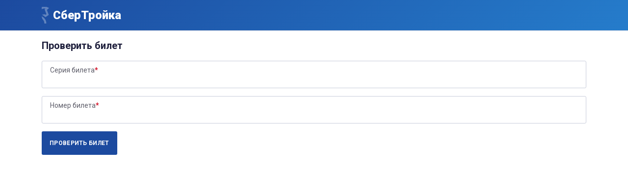

--- FILE ---
content_type: text/html; charset=UTF-8
request_url: https://64.qr.sbertroika.ru/cheques
body_size: 9257
content:
    <!DOCTYPE html>
    <html class="layer site-app   ">
    <head>
        <meta charset="UTF-8">
        <meta name="viewport" content="width=device-width, initial-scale=1.0, shrink-to-fit=no">
        <title>Проверить билет</title>
                    <link rel="stylesheet" href="https://fonts.googleapis.com/css?family=Roboto:300,400,500,700,900">
                <link rel="stylesheet" href="/build/vendor.677036fc.css"><link rel="stylesheet" href="/build/styles.37635595.css">
                                                            <link rel="stylesheet" href="/build/0.e8622093.css"><link rel="stylesheet" href="/build/module_citytrips.5a3d0333.css">
                                                <link rel="stylesheet" href="/build/app.4f8d7b36.css">
                                                                 <link rel="apple-touch-icon" sizes="57x57" href="/build/favicon/5f4644ca17208611a9a2b9e4258e469b/apple-touch-icon-57x57.png">
<link rel="apple-touch-icon" sizes="60x60" href="/build/favicon/5f4644ca17208611a9a2b9e4258e469b/apple-touch-icon-60x60.png">
<link rel="apple-touch-icon" sizes="72x72" href="/build/favicon/5f4644ca17208611a9a2b9e4258e469b/apple-touch-icon-72x72.png">
<link rel="apple-touch-icon" sizes="76x76" href="/build/favicon/5f4644ca17208611a9a2b9e4258e469b/apple-touch-icon-76x76.png">
<link rel="apple-touch-icon" sizes="114x114" href="/build/favicon/5f4644ca17208611a9a2b9e4258e469b/apple-touch-icon-114x114.png">
<link rel="apple-touch-icon" sizes="120x120" href="/build/favicon/5f4644ca17208611a9a2b9e4258e469b/apple-touch-icon-120x120.png">
<link rel="apple-touch-icon" sizes="144x144" href="/build/favicon/5f4644ca17208611a9a2b9e4258e469b/apple-touch-icon-144x144.png">
<link rel="apple-touch-icon" sizes="152x152" href="/build/favicon/5f4644ca17208611a9a2b9e4258e469b/apple-touch-icon-152x152.png">
<link rel="apple-touch-icon" sizes="180x180" href="/build/favicon/5f4644ca17208611a9a2b9e4258e469b/apple-touch-icon-180x180.png">
<meta name="apple-mobile-web-app-capable" content="yes">
<meta name="apple-mobile-web-app-status-bar-style" content="black-translucent">
<meta name="apple-mobile-web-app-title">
<meta name="mobile-web-app-capable" content="yes">
<meta name="theme-color" content="#fff">
<meta name="application-name">
<link rel="icon" type="image/png" sizes="32x32" href="/build/favicon/5f4644ca17208611a9a2b9e4258e469b/favicon-32x32.png">
<link rel="icon" type="image/png" sizes="16x16" href="/build/favicon/5f4644ca17208611a9a2b9e4258e469b/favicon-16x16.png">
<link rel="shortcut icon" href="/build/favicon/5f4644ca17208611a9a2b9e4258e469b/favicon.ico">
<link rel="apple-touch-startup-image" media="(device-width: 320px) and (device-height: 480px) and (-webkit-device-pixel-ratio: 1)" href="/build/favicon/5f4644ca17208611a9a2b9e4258e469b/apple-touch-startup-image-320x460.png">
<link rel="apple-touch-startup-image" media="(device-width: 320px) and (device-height: 480px) and (-webkit-device-pixel-ratio: 2)" href="/build/favicon/5f4644ca17208611a9a2b9e4258e469b/apple-touch-startup-image-640x920.png">
<link rel="apple-touch-startup-image" media="(device-width: 320px) and (device-height: 568px) and (-webkit-device-pixel-ratio: 2)" href="/build/favicon/5f4644ca17208611a9a2b9e4258e469b/apple-touch-startup-image-640x1096.png">
<link rel="apple-touch-startup-image" media="(device-width: 375px) and (device-height: 667px) and (-webkit-device-pixel-ratio: 2)" href="/build/favicon/5f4644ca17208611a9a2b9e4258e469b/apple-touch-startup-image-750x1294.png">
<link rel="apple-touch-startup-image" media="(device-width: 414px) and (device-height: 736px) and (orientation: landscape) and (-webkit-device-pixel-ratio: 3)" href="/build/favicon/5f4644ca17208611a9a2b9e4258e469b/apple-touch-startup-image-1182x2208.png">
<link rel="apple-touch-startup-image" media="(device-width: 414px) and (device-height: 736px) and (orientation: portrait) and (-webkit-device-pixel-ratio: 3)" href="/build/favicon/5f4644ca17208611a9a2b9e4258e469b/apple-touch-startup-image-1242x2148.png">
<link rel="apple-touch-startup-image" media="(device-width: 768px) and (device-height: 1024px) and (orientation: landscape) and (-webkit-device-pixel-ratio: 1)" href="/build/favicon/5f4644ca17208611a9a2b9e4258e469b/apple-touch-startup-image-748x1024.png">
<link rel="apple-touch-startup-image" media="(device-width: 768px) and (device-height: 1024px) and (orientation: portrait) and (-webkit-device-pixel-ratio: 1)" href="/build/favicon/5f4644ca17208611a9a2b9e4258e469b/apple-touch-startup-image-768x1004.png">
<link rel="apple-touch-startup-image" media="(device-width: 768px) and (device-height: 1024px) and (orientation: landscape) and (-webkit-device-pixel-ratio: 2)" href="/build/favicon/5f4644ca17208611a9a2b9e4258e469b/apple-touch-startup-image-1496x2048.png">
<link rel="apple-touch-startup-image" media="(device-width: 768px) and (device-height: 1024px) and (orientation: portrait) and (-webkit-device-pixel-ratio: 2)" href="/build/favicon/5f4644ca17208611a9a2b9e4258e469b/apple-touch-startup-image-1536x2008.png">
                                                        </head>
    <body class="layer " dir="ltr">
    <div class="wrapper layer app-wrapper root-section" data-role="app-container">
                                    <div class="page-header page-bg-item page-bg-item-0 ">
                    <div class="navbar-wrapper " v-element-size="{sourceSelector:'.navbar',sourceFunc:'outerHeight',targetFunc:'height'}">
    <nav class="navbar navbar--static  ">
        <div class="container">
            <div class="navbar-place__panel">
                    <a tabindex="2" href="/" class="navbar-brand">
        <div class="navbar-brand__icon">                        <div class="logo logo--svg-fill-current logo--type-navbrand">
                                                                                                                                                                                                                                                <svg width="70" height="160" viewBox="0 0 695 1600" fill="none" xmlns="http://www.w3.org/2000/svg">
<path d="M206.402 1054.9C111.64 965.621 15.6419 921.305 -15.4736 908.399L67.5601 1175.12C157.666 1254.97 253.075 1389.34 253.075 1600.25H435.997C435.938 1328.22 311.122 1153.55 206.402 1054.9Z" fill="url(#paint0_linear_902932)" fill-opacity="0.3"/>
<path d="M695 112.653L576.372 51.8365C476.955 0.861179 364.869 -25.8934 252.546 -25.0684C69.1529 -24.0076 -104.281 48.0649 -235.697 177.89C-340.594 281.491 -408.954 412.259 -434 553.988L-258.445 735.259C-260.979 712.63 -262.216 689.706 -261.804 666.84C-256.794 387.802 -25.6083 159.445 253.548 157.853C289.378 157.736 324.383 160.977 358.622 167.754L275.176 242.243L447.785 702.494L359.447 761.955L291.971 710.744L41.75 745.572L39.4516 748.637L353.023 986.777L669.778 773.623L490.451 295.339L695 112.653Z" fill="url(#paint1_linear_225789)" fill-opacity="0.3"/>
<defs>
<linearGradient id="paint0_linear_902932" x1="201.939" y1="1418.71" x2="265.526" y2="159.671" gradientUnits="userSpaceOnUse">
<stop stop-color="white"/>
<stop offset="1" stop-color="white"/>
</linearGradient>
<linearGradient id="paint1_linear_225789" x1="80.0887" y1="1411.62" x2="144.009" y2="145.983" gradientUnits="userSpaceOnUse">
<stop stop-color="white"/>
<stop offset="0.6152" stop-color="white"/>
<stop offset="0.6987" stop-color="white"/>
<stop offset="0.899" stop-color="white"/>
<stop offset="1" stop-color="white"/>
</linearGradient>
</defs>
</svg>        </div>
</div>
        <div class="navbar-brand__title">СберТройка</div>
    </a>
                                                                                                <div class="place-section">
                        <span class="place-text">    <span class="place-title">Проверить билет</span>
</span>

            </div>

                                                    </div>
                                </div>
    </nav>
</div>                    <div class="page-header-content"></div>
                </div>
                                        <div class="page-body ">
                    <div class="page-cheques">
    <div class="container">
        <cheques :series="null"
                 :number="null"
                 :ticket-url="&quot;\/cheques\/_series_\/_number_&quot;"
                 :ticket-search-mode="&quot;series&quot;"></cheques>
    </div>
</div>
                </div>
                                        <div class="page-footer">
                                                                                </div>
                                                                            </div>
    <div class="page-unloader"><div class="spinner-loader-control">Пожалуйста подождите...</div></div>                                <script src="/build/runtime.cc07c344.js"></script><script src="/build/vendor.8534ad7d.js"></script><script src="/build/0.7d6bb4a5.js"></script><script src="/build/module_citytrips.f4f96785.js"></script>
                        <script src="/build/app.e616148d.js"></script>
    <script>app.setLanguage("ru");</script>
                            
                </body>
    </html>


--- FILE ---
content_type: text/css
request_url: https://64.qr.sbertroika.ru/build/styles.37635595.css
body_size: 308948
content:
/*!
 * Bootstrap v4.1.3 (https://getbootstrap.com/)
 * Copyright 2011-2018 The Bootstrap Authors
 * Copyright 2011-2018 Twitter, Inc.
 * Licensed under MIT (https://github.com/twbs/bootstrap/blob/master/LICENSE)
 */:root{--blue:#007bff;--indigo:#6610f2;--purple:#6f42c1;--pink:#e83e8c;--red:#dc3545;--orange:#fd7e14;--yellow:#ffc107;--green:#28a745;--teal:#20c997;--cyan:#17a2b8;--gray:#6c757d;--gray-dark:#343a40;--primary:#1c4a9f;--secondary:#257ccb;--success:#28a745;--info:#2baad8;--warning:#ffc107;--danger:#d0021b;--light:#f8f9fa;--dark:#343a40;--white:#fff;--breakpoint-xs:0;--breakpoint-hs:480px;--breakpoint-sm:576px;--breakpoint-md:768px;--breakpoint-lg:992px;--breakpoint-xl:1200px;--font-family-sans-serif:Roboto,"Helvetica Neue",Helvetica,Arial,sans-serif;--font-family-monospace:SFMono-Regular,Menlo,Monaco,Consolas,"Liberation Mono","Courier New",monospace}*,:after,:before{box-sizing:border-box}html{font-family:sans-serif;line-height:1.15;-webkit-text-size-adjust:100%;-ms-text-size-adjust:100%;-ms-overflow-style:scrollbar;-webkit-tap-highlight-color:rgba(0,0,0,0)}@-ms-viewport{width:device-width}article,aside,figcaption,figure,footer,header,hgroup,main,nav,section{display:block}body{margin:0;font-family:Roboto,Helvetica Neue,Helvetica,Arial,sans-serif;font-size:1rem;font-weight:400;line-height:1.5;color:#1d1e3b;text-align:left;background-color:#fff}body[dir=rtl],body[dir=rtl] input{text-align:right}[tabindex="-1"]:focus{outline:0!important}hr{box-sizing:content-box;height:0;overflow:visible}h1,h2,h3,h4,h5,h6{margin-top:0;margin-bottom:.5rem}p{margin-top:0;margin-bottom:1rem}abbr[data-original-title],abbr[title]{text-decoration:underline;-webkit-text-decoration:underline dotted;text-decoration:underline dotted;cursor:help;border-bottom:0}address{font-style:normal;line-height:inherit}address,dl,ol,ul{margin-bottom:1rem}dl,ol,ul{margin-top:0}ol ol,ol ul,ul ol,ul ul{margin-bottom:0}dt{font-weight:700}dd{margin-bottom:.5rem;margin-left:0}blockquote{margin:0 0 1rem}dfn{font-style:italic}b,strong{font-weight:bolder}small{font-size:80%}sub,sup{position:relative;font-size:75%;line-height:0;vertical-align:baseline}sub{bottom:-.25em}sup{top:-.5em}a{text-decoration:none;background-color:rgba(0,0,0,0);-webkit-text-decoration-skip:objects}a:hover{text-decoration:underline}a:not([href]):not([tabindex]){text-decoration:none}a:not([href]):not([tabindex]):focus,a:not([href]):not([tabindex]):hover{text-decoration:none}a:not([href]):not([tabindex]):focus{outline:0}code,kbd,pre,samp{font-family:SFMono-Regular,Menlo,Monaco,Consolas,Liberation Mono,Courier New,monospace;font-size:1em}pre{margin-top:0;margin-bottom:1rem;overflow:auto;-ms-overflow-style:scrollbar}figure{margin:0 0 1rem}img{border-style:none}img,svg{vertical-align:middle}svg{overflow:hidden}table{border-collapse:collapse}caption{padding-top:.75rem;padding-bottom:.75rem;color:#6c757d;text-align:left;caption-side:bottom}th{text-align:inherit}label{display:inline-block;margin-bottom:.5rem}button{border-radius:0}button:focus{outline:.0625rem dotted;outline:.3125rem auto -webkit-focus-ring-color}button,input,optgroup,select,textarea{margin:0;font-family:inherit;font-size:inherit;line-height:inherit}button,input{overflow:visible}button,select{text-transform:none}[type=reset],[type=submit],button,html [type=button]{-webkit-appearance:button}[type=button]::-moz-focus-inner,[type=reset]::-moz-focus-inner,[type=submit]::-moz-focus-inner,button::-moz-focus-inner{padding:0;border-style:none}input[type=checkbox],input[type=radio]{box-sizing:border-box;padding:0}input[type=date],input[type=datetime-local],input[type=month],input[type=time]{-webkit-appearance:listbox}textarea{overflow:auto;resize:vertical}fieldset{min-width:0;padding:0;margin:0;border:0}legend{display:block;width:100%;max-width:100%;padding:0;margin-bottom:.5rem;font-size:1.5rem;line-height:inherit;color:inherit;white-space:normal}progress{vertical-align:baseline}[type=number]::-webkit-inner-spin-button,[type=number]::-webkit-outer-spin-button{height:auto}[type=search]{outline-offset:-.125rem;-webkit-appearance:none}[type=search]::-webkit-search-cancel-button,[type=search]::-webkit-search-decoration{-webkit-appearance:none}::-webkit-file-upload-button{font:inherit;-webkit-appearance:button}output{display:inline-block}summary{display:list-item;cursor:pointer}template{display:none}[hidden]{display:none!important}.h1,.h2,.h3,.h4,.h5,.h6,h1,h2,h3,h4,h5,h6{margin-bottom:.5rem;font-weight:500;line-height:1.2}.h1,h1{font-size:2.5rem}.h2,h2{font-size:2rem}.h3,h3{font-size:1.75rem}.h4,h4{font-size:1.5rem}.h5,h5{font-size:1.25rem}.h6,h6{font-size:1rem}.lead{font-size:1.25rem;font-weight:300}.display-1{font-size:6rem}.display-1,.display-2{font-weight:300;line-height:1.2}.display-2{font-size:5.5rem}.display-3{font-size:4.5rem}.display-3,.display-4{font-weight:300;line-height:1.2}.display-4{font-size:3.5rem}hr{margin-top:1rem;margin-bottom:1rem;border:0;border-top:1px solid rgba(0,0,0,.1)}.small,small{font-size:80%;font-weight:400}.mark,mark{padding:.2em;background-color:#fcf8e3}.list-inline,.list-unstyled{padding-left:0;list-style:none}.list-inline-item{display:inline-block}.list-inline-item:not(:last-child){margin-right:.5rem}.initialism{font-size:90%;text-transform:uppercase}.blockquote{margin-bottom:1rem;font-size:1.25rem}.blockquote-footer{display:block;font-size:80%;color:#6c757d}.blockquote-footer:before{content:"\2014\00A0"}.img-fluid,.img-thumbnail{max-width:100%;height:auto}.img-thumbnail{padding:.25rem;background-color:#fff;border:1px solid #dee2e6;border-radius:.1875rem}.figure{display:inline-block}.figure-img{margin-bottom:.5rem;line-height:1}.figure-caption{font-size:90%;color:#6c757d}code{font-size:87.5%;color:#e83e8c;word-wrap:break-word}a>code{color:inherit}kbd{padding:.2rem .4rem;font-size:87.5%;color:#fff;background-color:#212529;border-radius:.125rem}kbd kbd{padding:0;font-size:100%;font-weight:700}pre{display:block;font-size:87.5%;color:#212529}pre code{font-size:inherit;color:inherit;word-break:normal}.pre-scrollable{max-height:340px;overflow-y:scroll}.container{width:100%;padding-right:.9375rem;padding-left:.9375rem;margin-right:auto;margin-left:auto}@media (min-width:480px){.container{max-width:460px}}@media (min-width:576px){.container{max-width:540px}}@media (min-width:768px){.container{max-width:720px}}@media (min-width:992px){.container{max-width:960px}}@media (min-width:1200px){.container{max-width:1140px}}.container-fluid,.container-hs,.container-lg,.container-md,.container-sm,.container-xl{width:100%;padding-right:.9375rem;padding-left:.9375rem;margin-right:auto;margin-left:auto}@media (min-width:480px){.container,.container-hs{max-width:460px}}@media (min-width:576px){.container,.container-hs,.container-sm{max-width:540px}}@media (min-width:768px){.container,.container-hs,.container-md,.container-sm{max-width:720px}}@media (min-width:992px){.container,.container-hs,.container-lg,.container-md,.container-sm{max-width:960px}}@media (min-width:1200px){.container,.container-hs,.container-lg,.container-md,.container-sm,.container-xl{max-width:1140px}}.row{display:-webkit-box;display:-webkit-flex;display:-ms-flexbox;display:flex;-webkit-flex-wrap:wrap;-ms-flex-wrap:wrap;flex-wrap:wrap;margin-right:-.9375rem;margin-left:-.9375rem}.no-gutters{margin-right:0;margin-left:0}.no-gutters>.col,.no-gutters>[class*=col-]{padding-right:0;padding-left:0}.col,.col-1,.col-2,.col-3,.col-4,.col-5,.col-6,.col-7,.col-8,.col-9,.col-10,.col-11,.col-12,.col-auto,.col-hs,.col-hs-1,.col-hs-2,.col-hs-3,.col-hs-4,.col-hs-5,.col-hs-6,.col-hs-7,.col-hs-8,.col-hs-9,.col-hs-10,.col-hs-11,.col-hs-12,.col-hs-auto,.col-lg,.col-lg-1,.col-lg-2,.col-lg-3,.col-lg-4,.col-lg-5,.col-lg-6,.col-lg-7,.col-lg-8,.col-lg-9,.col-lg-10,.col-lg-11,.col-lg-12,.col-lg-auto,.col-md,.col-md-1,.col-md-2,.col-md-3,.col-md-4,.col-md-5,.col-md-6,.col-md-7,.col-md-8,.col-md-9,.col-md-10,.col-md-11,.col-md-12,.col-md-auto,.col-sm,.col-sm-1,.col-sm-2,.col-sm-3,.col-sm-4,.col-sm-5,.col-sm-6,.col-sm-7,.col-sm-8,.col-sm-9,.col-sm-10,.col-sm-11,.col-sm-12,.col-sm-auto,.col-xl,.col-xl-1,.col-xl-2,.col-xl-3,.col-xl-4,.col-xl-5,.col-xl-6,.col-xl-7,.col-xl-8,.col-xl-9,.col-xl-10,.col-xl-11,.col-xl-12,.col-xl-auto{position:relative;width:100%;padding-right:.9375rem;padding-left:.9375rem}.col{-webkit-flex-basis:0;-ms-flex-preferred-size:0;flex-basis:0;-webkit-box-flex:1;-webkit-flex-grow:1;-ms-flex-positive:1;flex-grow:1;max-width:100%}.row-cols-1>*{-webkit-box-flex:0;-webkit-flex:0 0 100%;-ms-flex:0 0 100%;flex:0 0 100%;max-width:100%}.row-cols-2>*{-webkit-box-flex:0;-webkit-flex:0 0 50%;-ms-flex:0 0 50%;flex:0 0 50%;max-width:50%}.row-cols-3>*{-webkit-box-flex:0;-webkit-flex:0 0 33.33333%;-ms-flex:0 0 33.33333%;flex:0 0 33.33333%;max-width:33.33333%}.row-cols-4>*{-webkit-box-flex:0;-webkit-flex:0 0 25%;-ms-flex:0 0 25%;flex:0 0 25%;max-width:25%}.row-cols-5>*{-webkit-box-flex:0;-webkit-flex:0 0 20%;-ms-flex:0 0 20%;flex:0 0 20%;max-width:20%}.row-cols-6>*{-webkit-box-flex:0;-webkit-flex:0 0 16.66667%;-ms-flex:0 0 16.66667%;flex:0 0 16.66667%;max-width:16.66667%}.col-auto{-webkit-flex:0 0 auto;-ms-flex:0 0 auto;flex:0 0 auto;width:auto;max-width:100%}.col-1,.col-auto{-webkit-box-flex:0}.col-1{-webkit-flex:0 0 8.33333%;-ms-flex:0 0 8.33333%;flex:0 0 8.33333%;max-width:8.33333%}.col-2{-webkit-flex:0 0 16.66667%;-ms-flex:0 0 16.66667%;flex:0 0 16.66667%;max-width:16.66667%}.col-2,.col-3{-webkit-box-flex:0}.col-3{-webkit-flex:0 0 25%;-ms-flex:0 0 25%;flex:0 0 25%;max-width:25%}.col-4{-webkit-flex:0 0 33.33333%;-ms-flex:0 0 33.33333%;flex:0 0 33.33333%;max-width:33.33333%}.col-4,.col-5{-webkit-box-flex:0}.col-5{-webkit-flex:0 0 41.66667%;-ms-flex:0 0 41.66667%;flex:0 0 41.66667%;max-width:41.66667%}.col-6{-webkit-flex:0 0 50%;-ms-flex:0 0 50%;flex:0 0 50%;max-width:50%}.col-6,.col-7{-webkit-box-flex:0}.col-7{-webkit-flex:0 0 58.33333%;-ms-flex:0 0 58.33333%;flex:0 0 58.33333%;max-width:58.33333%}.col-8{-webkit-flex:0 0 66.66667%;-ms-flex:0 0 66.66667%;flex:0 0 66.66667%;max-width:66.66667%}.col-8,.col-9{-webkit-box-flex:0}.col-9{-webkit-flex:0 0 75%;-ms-flex:0 0 75%;flex:0 0 75%;max-width:75%}.col-10{-webkit-flex:0 0 83.33333%;-ms-flex:0 0 83.33333%;flex:0 0 83.33333%;max-width:83.33333%}.col-10,.col-11{-webkit-box-flex:0}.col-11{-webkit-flex:0 0 91.66667%;-ms-flex:0 0 91.66667%;flex:0 0 91.66667%;max-width:91.66667%}.col-12{-webkit-box-flex:0;-webkit-flex:0 0 100%;-ms-flex:0 0 100%;flex:0 0 100%;max-width:100%}.order-first{-webkit-box-ordinal-group:0;-webkit-order:-1;-ms-flex-order:-1;order:-1}.order-last{-webkit-box-ordinal-group:14;-webkit-order:13;-ms-flex-order:13;order:13}.order-0{-webkit-box-ordinal-group:1;-webkit-order:0;-ms-flex-order:0;order:0}.order-1{-webkit-box-ordinal-group:2;-webkit-order:1;-ms-flex-order:1;order:1}.order-2{-webkit-box-ordinal-group:3;-webkit-order:2;-ms-flex-order:2;order:2}.order-3{-webkit-box-ordinal-group:4;-webkit-order:3;-ms-flex-order:3;order:3}.order-4{-webkit-box-ordinal-group:5;-webkit-order:4;-ms-flex-order:4;order:4}.order-5{-webkit-box-ordinal-group:6;-webkit-order:5;-ms-flex-order:5;order:5}.order-6{-webkit-box-ordinal-group:7;-webkit-order:6;-ms-flex-order:6;order:6}.order-7{-webkit-box-ordinal-group:8;-webkit-order:7;-ms-flex-order:7;order:7}.order-8{-webkit-box-ordinal-group:9;-webkit-order:8;-ms-flex-order:8;order:8}.order-9{-webkit-box-ordinal-group:10;-webkit-order:9;-ms-flex-order:9;order:9}.order-10{-webkit-box-ordinal-group:11;-webkit-order:10;-ms-flex-order:10;order:10}.order-11{-webkit-box-ordinal-group:12;-webkit-order:11;-ms-flex-order:11;order:11}.order-12{-webkit-box-ordinal-group:13;-webkit-order:12;-ms-flex-order:12;order:12}.offset-1{margin-left:8.33333%}.offset-2{margin-left:16.66667%}.offset-3{margin-left:25%}.offset-4{margin-left:33.33333%}.offset-5{margin-left:41.66667%}.offset-6{margin-left:50%}.offset-7{margin-left:58.33333%}.offset-8{margin-left:66.66667%}.offset-9{margin-left:75%}.offset-10{margin-left:83.33333%}.offset-11{margin-left:91.66667%}@media (min-width:480px){.col-hs{-webkit-flex-basis:0;-ms-flex-preferred-size:0;flex-basis:0;-webkit-box-flex:1;-webkit-flex-grow:1;-ms-flex-positive:1;flex-grow:1;max-width:100%}.row-cols-hs-1>*{-webkit-box-flex:0;-webkit-flex:0 0 100%;-ms-flex:0 0 100%;flex:0 0 100%;max-width:100%}.row-cols-hs-2>*{-webkit-box-flex:0;-webkit-flex:0 0 50%;-ms-flex:0 0 50%;flex:0 0 50%;max-width:50%}.row-cols-hs-3>*{-webkit-box-flex:0;-webkit-flex:0 0 33.33333%;-ms-flex:0 0 33.33333%;flex:0 0 33.33333%;max-width:33.33333%}.row-cols-hs-4>*{-webkit-box-flex:0;-webkit-flex:0 0 25%;-ms-flex:0 0 25%;flex:0 0 25%;max-width:25%}.row-cols-hs-5>*{-webkit-box-flex:0;-webkit-flex:0 0 20%;-ms-flex:0 0 20%;flex:0 0 20%;max-width:20%}.row-cols-hs-6>*{-webkit-box-flex:0;-webkit-flex:0 0 16.66667%;-ms-flex:0 0 16.66667%;flex:0 0 16.66667%;max-width:16.66667%}.col-hs-auto{-webkit-box-flex:0;-webkit-flex:0 0 auto;-ms-flex:0 0 auto;flex:0 0 auto;width:auto;max-width:100%}.col-hs-1{-webkit-box-flex:0;-webkit-flex:0 0 8.33333%;-ms-flex:0 0 8.33333%;flex:0 0 8.33333%;max-width:8.33333%}.col-hs-2{-webkit-box-flex:0;-webkit-flex:0 0 16.66667%;-ms-flex:0 0 16.66667%;flex:0 0 16.66667%;max-width:16.66667%}.col-hs-3{-webkit-box-flex:0;-webkit-flex:0 0 25%;-ms-flex:0 0 25%;flex:0 0 25%;max-width:25%}.col-hs-4{-webkit-box-flex:0;-webkit-flex:0 0 33.33333%;-ms-flex:0 0 33.33333%;flex:0 0 33.33333%;max-width:33.33333%}.col-hs-5{-webkit-box-flex:0;-webkit-flex:0 0 41.66667%;-ms-flex:0 0 41.66667%;flex:0 0 41.66667%;max-width:41.66667%}.col-hs-6{-webkit-box-flex:0;-webkit-flex:0 0 50%;-ms-flex:0 0 50%;flex:0 0 50%;max-width:50%}.col-hs-7{-webkit-box-flex:0;-webkit-flex:0 0 58.33333%;-ms-flex:0 0 58.33333%;flex:0 0 58.33333%;max-width:58.33333%}.col-hs-8{-webkit-box-flex:0;-webkit-flex:0 0 66.66667%;-ms-flex:0 0 66.66667%;flex:0 0 66.66667%;max-width:66.66667%}.col-hs-9{-webkit-box-flex:0;-webkit-flex:0 0 75%;-ms-flex:0 0 75%;flex:0 0 75%;max-width:75%}.col-hs-10{-webkit-box-flex:0;-webkit-flex:0 0 83.33333%;-ms-flex:0 0 83.33333%;flex:0 0 83.33333%;max-width:83.33333%}.col-hs-11{-webkit-box-flex:0;-webkit-flex:0 0 91.66667%;-ms-flex:0 0 91.66667%;flex:0 0 91.66667%;max-width:91.66667%}.col-hs-12{-webkit-box-flex:0;-webkit-flex:0 0 100%;-ms-flex:0 0 100%;flex:0 0 100%;max-width:100%}.order-hs-first{-webkit-box-ordinal-group:0;-webkit-order:-1;-ms-flex-order:-1;order:-1}.order-hs-last{-webkit-box-ordinal-group:14;-webkit-order:13;-ms-flex-order:13;order:13}.order-hs-0{-webkit-box-ordinal-group:1;-webkit-order:0;-ms-flex-order:0;order:0}.order-hs-1{-webkit-box-ordinal-group:2;-webkit-order:1;-ms-flex-order:1;order:1}.order-hs-2{-webkit-box-ordinal-group:3;-webkit-order:2;-ms-flex-order:2;order:2}.order-hs-3{-webkit-box-ordinal-group:4;-webkit-order:3;-ms-flex-order:3;order:3}.order-hs-4{-webkit-box-ordinal-group:5;-webkit-order:4;-ms-flex-order:4;order:4}.order-hs-5{-webkit-box-ordinal-group:6;-webkit-order:5;-ms-flex-order:5;order:5}.order-hs-6{-webkit-box-ordinal-group:7;-webkit-order:6;-ms-flex-order:6;order:6}.order-hs-7{-webkit-box-ordinal-group:8;-webkit-order:7;-ms-flex-order:7;order:7}.order-hs-8{-webkit-box-ordinal-group:9;-webkit-order:8;-ms-flex-order:8;order:8}.order-hs-9{-webkit-box-ordinal-group:10;-webkit-order:9;-ms-flex-order:9;order:9}.order-hs-10{-webkit-box-ordinal-group:11;-webkit-order:10;-ms-flex-order:10;order:10}.order-hs-11{-webkit-box-ordinal-group:12;-webkit-order:11;-ms-flex-order:11;order:11}.order-hs-12{-webkit-box-ordinal-group:13;-webkit-order:12;-ms-flex-order:12;order:12}.offset-hs-0{margin-left:0}.offset-hs-1{margin-left:8.33333%}.offset-hs-2{margin-left:16.66667%}.offset-hs-3{margin-left:25%}.offset-hs-4{margin-left:33.33333%}.offset-hs-5{margin-left:41.66667%}.offset-hs-6{margin-left:50%}.offset-hs-7{margin-left:58.33333%}.offset-hs-8{margin-left:66.66667%}.offset-hs-9{margin-left:75%}.offset-hs-10{margin-left:83.33333%}.offset-hs-11{margin-left:91.66667%}}@media (min-width:576px){.col-sm{-webkit-flex-basis:0;-ms-flex-preferred-size:0;flex-basis:0;-webkit-box-flex:1;-webkit-flex-grow:1;-ms-flex-positive:1;flex-grow:1;max-width:100%}.row-cols-sm-1>*{-webkit-box-flex:0;-webkit-flex:0 0 100%;-ms-flex:0 0 100%;flex:0 0 100%;max-width:100%}.row-cols-sm-2>*{-webkit-box-flex:0;-webkit-flex:0 0 50%;-ms-flex:0 0 50%;flex:0 0 50%;max-width:50%}.row-cols-sm-3>*{-webkit-box-flex:0;-webkit-flex:0 0 33.33333%;-ms-flex:0 0 33.33333%;flex:0 0 33.33333%;max-width:33.33333%}.row-cols-sm-4>*{-webkit-box-flex:0;-webkit-flex:0 0 25%;-ms-flex:0 0 25%;flex:0 0 25%;max-width:25%}.row-cols-sm-5>*{-webkit-box-flex:0;-webkit-flex:0 0 20%;-ms-flex:0 0 20%;flex:0 0 20%;max-width:20%}.row-cols-sm-6>*{-webkit-box-flex:0;-webkit-flex:0 0 16.66667%;-ms-flex:0 0 16.66667%;flex:0 0 16.66667%;max-width:16.66667%}.col-sm-auto{-webkit-box-flex:0;-webkit-flex:0 0 auto;-ms-flex:0 0 auto;flex:0 0 auto;width:auto;max-width:100%}.col-sm-1{-webkit-box-flex:0;-webkit-flex:0 0 8.33333%;-ms-flex:0 0 8.33333%;flex:0 0 8.33333%;max-width:8.33333%}.col-sm-2{-webkit-box-flex:0;-webkit-flex:0 0 16.66667%;-ms-flex:0 0 16.66667%;flex:0 0 16.66667%;max-width:16.66667%}.col-sm-3{-webkit-box-flex:0;-webkit-flex:0 0 25%;-ms-flex:0 0 25%;flex:0 0 25%;max-width:25%}.col-sm-4{-webkit-box-flex:0;-webkit-flex:0 0 33.33333%;-ms-flex:0 0 33.33333%;flex:0 0 33.33333%;max-width:33.33333%}.col-sm-5{-webkit-box-flex:0;-webkit-flex:0 0 41.66667%;-ms-flex:0 0 41.66667%;flex:0 0 41.66667%;max-width:41.66667%}.col-sm-6{-webkit-box-flex:0;-webkit-flex:0 0 50%;-ms-flex:0 0 50%;flex:0 0 50%;max-width:50%}.col-sm-7{-webkit-box-flex:0;-webkit-flex:0 0 58.33333%;-ms-flex:0 0 58.33333%;flex:0 0 58.33333%;max-width:58.33333%}.col-sm-8{-webkit-box-flex:0;-webkit-flex:0 0 66.66667%;-ms-flex:0 0 66.66667%;flex:0 0 66.66667%;max-width:66.66667%}.col-sm-9{-webkit-box-flex:0;-webkit-flex:0 0 75%;-ms-flex:0 0 75%;flex:0 0 75%;max-width:75%}.col-sm-10{-webkit-box-flex:0;-webkit-flex:0 0 83.33333%;-ms-flex:0 0 83.33333%;flex:0 0 83.33333%;max-width:83.33333%}.col-sm-11{-webkit-box-flex:0;-webkit-flex:0 0 91.66667%;-ms-flex:0 0 91.66667%;flex:0 0 91.66667%;max-width:91.66667%}.col-sm-12{-webkit-box-flex:0;-webkit-flex:0 0 100%;-ms-flex:0 0 100%;flex:0 0 100%;max-width:100%}.order-sm-first{-webkit-box-ordinal-group:0;-webkit-order:-1;-ms-flex-order:-1;order:-1}.order-sm-last{-webkit-box-ordinal-group:14;-webkit-order:13;-ms-flex-order:13;order:13}.order-sm-0{-webkit-box-ordinal-group:1;-webkit-order:0;-ms-flex-order:0;order:0}.order-sm-1{-webkit-box-ordinal-group:2;-webkit-order:1;-ms-flex-order:1;order:1}.order-sm-2{-webkit-box-ordinal-group:3;-webkit-order:2;-ms-flex-order:2;order:2}.order-sm-3{-webkit-box-ordinal-group:4;-webkit-order:3;-ms-flex-order:3;order:3}.order-sm-4{-webkit-box-ordinal-group:5;-webkit-order:4;-ms-flex-order:4;order:4}.order-sm-5{-webkit-box-ordinal-group:6;-webkit-order:5;-ms-flex-order:5;order:5}.order-sm-6{-webkit-box-ordinal-group:7;-webkit-order:6;-ms-flex-order:6;order:6}.order-sm-7{-webkit-box-ordinal-group:8;-webkit-order:7;-ms-flex-order:7;order:7}.order-sm-8{-webkit-box-ordinal-group:9;-webkit-order:8;-ms-flex-order:8;order:8}.order-sm-9{-webkit-box-ordinal-group:10;-webkit-order:9;-ms-flex-order:9;order:9}.order-sm-10{-webkit-box-ordinal-group:11;-webkit-order:10;-ms-flex-order:10;order:10}.order-sm-11{-webkit-box-ordinal-group:12;-webkit-order:11;-ms-flex-order:11;order:11}.order-sm-12{-webkit-box-ordinal-group:13;-webkit-order:12;-ms-flex-order:12;order:12}.offset-sm-0{margin-left:0}.offset-sm-1{margin-left:8.33333%}.offset-sm-2{margin-left:16.66667%}.offset-sm-3{margin-left:25%}.offset-sm-4{margin-left:33.33333%}.offset-sm-5{margin-left:41.66667%}.offset-sm-6{margin-left:50%}.offset-sm-7{margin-left:58.33333%}.offset-sm-8{margin-left:66.66667%}.offset-sm-9{margin-left:75%}.offset-sm-10{margin-left:83.33333%}.offset-sm-11{margin-left:91.66667%}}@media (min-width:768px){.col-md{-webkit-flex-basis:0;-ms-flex-preferred-size:0;flex-basis:0;-webkit-box-flex:1;-webkit-flex-grow:1;-ms-flex-positive:1;flex-grow:1;max-width:100%}.row-cols-md-1>*{-webkit-box-flex:0;-webkit-flex:0 0 100%;-ms-flex:0 0 100%;flex:0 0 100%;max-width:100%}.row-cols-md-2>*{-webkit-box-flex:0;-webkit-flex:0 0 50%;-ms-flex:0 0 50%;flex:0 0 50%;max-width:50%}.row-cols-md-3>*{-webkit-box-flex:0;-webkit-flex:0 0 33.33333%;-ms-flex:0 0 33.33333%;flex:0 0 33.33333%;max-width:33.33333%}.row-cols-md-4>*{-webkit-box-flex:0;-webkit-flex:0 0 25%;-ms-flex:0 0 25%;flex:0 0 25%;max-width:25%}.row-cols-md-5>*{-webkit-box-flex:0;-webkit-flex:0 0 20%;-ms-flex:0 0 20%;flex:0 0 20%;max-width:20%}.row-cols-md-6>*{-webkit-box-flex:0;-webkit-flex:0 0 16.66667%;-ms-flex:0 0 16.66667%;flex:0 0 16.66667%;max-width:16.66667%}.col-md-auto{-webkit-box-flex:0;-webkit-flex:0 0 auto;-ms-flex:0 0 auto;flex:0 0 auto;width:auto;max-width:100%}.col-md-1{-webkit-box-flex:0;-webkit-flex:0 0 8.33333%;-ms-flex:0 0 8.33333%;flex:0 0 8.33333%;max-width:8.33333%}.col-md-2{-webkit-box-flex:0;-webkit-flex:0 0 16.66667%;-ms-flex:0 0 16.66667%;flex:0 0 16.66667%;max-width:16.66667%}.col-md-3{-webkit-box-flex:0;-webkit-flex:0 0 25%;-ms-flex:0 0 25%;flex:0 0 25%;max-width:25%}.col-md-4{-webkit-box-flex:0;-webkit-flex:0 0 33.33333%;-ms-flex:0 0 33.33333%;flex:0 0 33.33333%;max-width:33.33333%}.col-md-5{-webkit-box-flex:0;-webkit-flex:0 0 41.66667%;-ms-flex:0 0 41.66667%;flex:0 0 41.66667%;max-width:41.66667%}.col-md-6{-webkit-box-flex:0;-webkit-flex:0 0 50%;-ms-flex:0 0 50%;flex:0 0 50%;max-width:50%}.col-md-7{-webkit-box-flex:0;-webkit-flex:0 0 58.33333%;-ms-flex:0 0 58.33333%;flex:0 0 58.33333%;max-width:58.33333%}.col-md-8{-webkit-box-flex:0;-webkit-flex:0 0 66.66667%;-ms-flex:0 0 66.66667%;flex:0 0 66.66667%;max-width:66.66667%}.col-md-9{-webkit-box-flex:0;-webkit-flex:0 0 75%;-ms-flex:0 0 75%;flex:0 0 75%;max-width:75%}.col-md-10{-webkit-box-flex:0;-webkit-flex:0 0 83.33333%;-ms-flex:0 0 83.33333%;flex:0 0 83.33333%;max-width:83.33333%}.col-md-11{-webkit-box-flex:0;-webkit-flex:0 0 91.66667%;-ms-flex:0 0 91.66667%;flex:0 0 91.66667%;max-width:91.66667%}.col-md-12{-webkit-box-flex:0;-webkit-flex:0 0 100%;-ms-flex:0 0 100%;flex:0 0 100%;max-width:100%}.order-md-first{-webkit-box-ordinal-group:0;-webkit-order:-1;-ms-flex-order:-1;order:-1}.order-md-last{-webkit-box-ordinal-group:14;-webkit-order:13;-ms-flex-order:13;order:13}.order-md-0{-webkit-box-ordinal-group:1;-webkit-order:0;-ms-flex-order:0;order:0}.order-md-1{-webkit-box-ordinal-group:2;-webkit-order:1;-ms-flex-order:1;order:1}.order-md-2{-webkit-box-ordinal-group:3;-webkit-order:2;-ms-flex-order:2;order:2}.order-md-3{-webkit-box-ordinal-group:4;-webkit-order:3;-ms-flex-order:3;order:3}.order-md-4{-webkit-box-ordinal-group:5;-webkit-order:4;-ms-flex-order:4;order:4}.order-md-5{-webkit-box-ordinal-group:6;-webkit-order:5;-ms-flex-order:5;order:5}.order-md-6{-webkit-box-ordinal-group:7;-webkit-order:6;-ms-flex-order:6;order:6}.order-md-7{-webkit-box-ordinal-group:8;-webkit-order:7;-ms-flex-order:7;order:7}.order-md-8{-webkit-box-ordinal-group:9;-webkit-order:8;-ms-flex-order:8;order:8}.order-md-9{-webkit-box-ordinal-group:10;-webkit-order:9;-ms-flex-order:9;order:9}.order-md-10{-webkit-box-ordinal-group:11;-webkit-order:10;-ms-flex-order:10;order:10}.order-md-11{-webkit-box-ordinal-group:12;-webkit-order:11;-ms-flex-order:11;order:11}.order-md-12{-webkit-box-ordinal-group:13;-webkit-order:12;-ms-flex-order:12;order:12}.offset-md-0{margin-left:0}.offset-md-1{margin-left:8.33333%}.offset-md-2{margin-left:16.66667%}.offset-md-3{margin-left:25%}.offset-md-4{margin-left:33.33333%}.offset-md-5{margin-left:41.66667%}.offset-md-6{margin-left:50%}.offset-md-7{margin-left:58.33333%}.offset-md-8{margin-left:66.66667%}.offset-md-9{margin-left:75%}.offset-md-10{margin-left:83.33333%}.offset-md-11{margin-left:91.66667%}}@media (min-width:992px){.col-lg{-webkit-flex-basis:0;-ms-flex-preferred-size:0;flex-basis:0;-webkit-box-flex:1;-webkit-flex-grow:1;-ms-flex-positive:1;flex-grow:1;max-width:100%}.row-cols-lg-1>*{-webkit-box-flex:0;-webkit-flex:0 0 100%;-ms-flex:0 0 100%;flex:0 0 100%;max-width:100%}.row-cols-lg-2>*{-webkit-box-flex:0;-webkit-flex:0 0 50%;-ms-flex:0 0 50%;flex:0 0 50%;max-width:50%}.row-cols-lg-3>*{-webkit-box-flex:0;-webkit-flex:0 0 33.33333%;-ms-flex:0 0 33.33333%;flex:0 0 33.33333%;max-width:33.33333%}.row-cols-lg-4>*{-webkit-box-flex:0;-webkit-flex:0 0 25%;-ms-flex:0 0 25%;flex:0 0 25%;max-width:25%}.row-cols-lg-5>*{-webkit-box-flex:0;-webkit-flex:0 0 20%;-ms-flex:0 0 20%;flex:0 0 20%;max-width:20%}.row-cols-lg-6>*{-webkit-box-flex:0;-webkit-flex:0 0 16.66667%;-ms-flex:0 0 16.66667%;flex:0 0 16.66667%;max-width:16.66667%}.col-lg-auto{-webkit-box-flex:0;-webkit-flex:0 0 auto;-ms-flex:0 0 auto;flex:0 0 auto;width:auto;max-width:100%}.col-lg-1{-webkit-box-flex:0;-webkit-flex:0 0 8.33333%;-ms-flex:0 0 8.33333%;flex:0 0 8.33333%;max-width:8.33333%}.col-lg-2{-webkit-box-flex:0;-webkit-flex:0 0 16.66667%;-ms-flex:0 0 16.66667%;flex:0 0 16.66667%;max-width:16.66667%}.col-lg-3{-webkit-box-flex:0;-webkit-flex:0 0 25%;-ms-flex:0 0 25%;flex:0 0 25%;max-width:25%}.col-lg-4{-webkit-box-flex:0;-webkit-flex:0 0 33.33333%;-ms-flex:0 0 33.33333%;flex:0 0 33.33333%;max-width:33.33333%}.col-lg-5{-webkit-box-flex:0;-webkit-flex:0 0 41.66667%;-ms-flex:0 0 41.66667%;flex:0 0 41.66667%;max-width:41.66667%}.col-lg-6{-webkit-box-flex:0;-webkit-flex:0 0 50%;-ms-flex:0 0 50%;flex:0 0 50%;max-width:50%}.col-lg-7{-webkit-box-flex:0;-webkit-flex:0 0 58.33333%;-ms-flex:0 0 58.33333%;flex:0 0 58.33333%;max-width:58.33333%}.col-lg-8{-webkit-box-flex:0;-webkit-flex:0 0 66.66667%;-ms-flex:0 0 66.66667%;flex:0 0 66.66667%;max-width:66.66667%}.col-lg-9{-webkit-box-flex:0;-webkit-flex:0 0 75%;-ms-flex:0 0 75%;flex:0 0 75%;max-width:75%}.col-lg-10{-webkit-box-flex:0;-webkit-flex:0 0 83.33333%;-ms-flex:0 0 83.33333%;flex:0 0 83.33333%;max-width:83.33333%}.col-lg-11{-webkit-box-flex:0;-webkit-flex:0 0 91.66667%;-ms-flex:0 0 91.66667%;flex:0 0 91.66667%;max-width:91.66667%}.col-lg-12{-webkit-box-flex:0;-webkit-flex:0 0 100%;-ms-flex:0 0 100%;flex:0 0 100%;max-width:100%}.order-lg-first{-webkit-box-ordinal-group:0;-webkit-order:-1;-ms-flex-order:-1;order:-1}.order-lg-last{-webkit-box-ordinal-group:14;-webkit-order:13;-ms-flex-order:13;order:13}.order-lg-0{-webkit-box-ordinal-group:1;-webkit-order:0;-ms-flex-order:0;order:0}.order-lg-1{-webkit-box-ordinal-group:2;-webkit-order:1;-ms-flex-order:1;order:1}.order-lg-2{-webkit-box-ordinal-group:3;-webkit-order:2;-ms-flex-order:2;order:2}.order-lg-3{-webkit-box-ordinal-group:4;-webkit-order:3;-ms-flex-order:3;order:3}.order-lg-4{-webkit-box-ordinal-group:5;-webkit-order:4;-ms-flex-order:4;order:4}.order-lg-5{-webkit-box-ordinal-group:6;-webkit-order:5;-ms-flex-order:5;order:5}.order-lg-6{-webkit-box-ordinal-group:7;-webkit-order:6;-ms-flex-order:6;order:6}.order-lg-7{-webkit-box-ordinal-group:8;-webkit-order:7;-ms-flex-order:7;order:7}.order-lg-8{-webkit-box-ordinal-group:9;-webkit-order:8;-ms-flex-order:8;order:8}.order-lg-9{-webkit-box-ordinal-group:10;-webkit-order:9;-ms-flex-order:9;order:9}.order-lg-10{-webkit-box-ordinal-group:11;-webkit-order:10;-ms-flex-order:10;order:10}.order-lg-11{-webkit-box-ordinal-group:12;-webkit-order:11;-ms-flex-order:11;order:11}.order-lg-12{-webkit-box-ordinal-group:13;-webkit-order:12;-ms-flex-order:12;order:12}.offset-lg-0{margin-left:0}.offset-lg-1{margin-left:8.33333%}.offset-lg-2{margin-left:16.66667%}.offset-lg-3{margin-left:25%}.offset-lg-4{margin-left:33.33333%}.offset-lg-5{margin-left:41.66667%}.offset-lg-6{margin-left:50%}.offset-lg-7{margin-left:58.33333%}.offset-lg-8{margin-left:66.66667%}.offset-lg-9{margin-left:75%}.offset-lg-10{margin-left:83.33333%}.offset-lg-11{margin-left:91.66667%}}@media (min-width:1200px){.col-xl{-webkit-flex-basis:0;-ms-flex-preferred-size:0;flex-basis:0;-webkit-box-flex:1;-webkit-flex-grow:1;-ms-flex-positive:1;flex-grow:1;max-width:100%}.row-cols-xl-1>*{-webkit-box-flex:0;-webkit-flex:0 0 100%;-ms-flex:0 0 100%;flex:0 0 100%;max-width:100%}.row-cols-xl-2>*{-webkit-box-flex:0;-webkit-flex:0 0 50%;-ms-flex:0 0 50%;flex:0 0 50%;max-width:50%}.row-cols-xl-3>*{-webkit-box-flex:0;-webkit-flex:0 0 33.33333%;-ms-flex:0 0 33.33333%;flex:0 0 33.33333%;max-width:33.33333%}.row-cols-xl-4>*{-webkit-box-flex:0;-webkit-flex:0 0 25%;-ms-flex:0 0 25%;flex:0 0 25%;max-width:25%}.row-cols-xl-5>*{-webkit-box-flex:0;-webkit-flex:0 0 20%;-ms-flex:0 0 20%;flex:0 0 20%;max-width:20%}.row-cols-xl-6>*{-webkit-box-flex:0;-webkit-flex:0 0 16.66667%;-ms-flex:0 0 16.66667%;flex:0 0 16.66667%;max-width:16.66667%}.col-xl-auto{-webkit-box-flex:0;-webkit-flex:0 0 auto;-ms-flex:0 0 auto;flex:0 0 auto;width:auto;max-width:100%}.col-xl-1{-webkit-box-flex:0;-webkit-flex:0 0 8.33333%;-ms-flex:0 0 8.33333%;flex:0 0 8.33333%;max-width:8.33333%}.col-xl-2{-webkit-box-flex:0;-webkit-flex:0 0 16.66667%;-ms-flex:0 0 16.66667%;flex:0 0 16.66667%;max-width:16.66667%}.col-xl-3{-webkit-box-flex:0;-webkit-flex:0 0 25%;-ms-flex:0 0 25%;flex:0 0 25%;max-width:25%}.col-xl-4{-webkit-box-flex:0;-webkit-flex:0 0 33.33333%;-ms-flex:0 0 33.33333%;flex:0 0 33.33333%;max-width:33.33333%}.col-xl-5{-webkit-box-flex:0;-webkit-flex:0 0 41.66667%;-ms-flex:0 0 41.66667%;flex:0 0 41.66667%;max-width:41.66667%}.col-xl-6{-webkit-box-flex:0;-webkit-flex:0 0 50%;-ms-flex:0 0 50%;flex:0 0 50%;max-width:50%}.col-xl-7{-webkit-box-flex:0;-webkit-flex:0 0 58.33333%;-ms-flex:0 0 58.33333%;flex:0 0 58.33333%;max-width:58.33333%}.col-xl-8{-webkit-box-flex:0;-webkit-flex:0 0 66.66667%;-ms-flex:0 0 66.66667%;flex:0 0 66.66667%;max-width:66.66667%}.col-xl-9{-webkit-box-flex:0;-webkit-flex:0 0 75%;-ms-flex:0 0 75%;flex:0 0 75%;max-width:75%}.col-xl-10{-webkit-box-flex:0;-webkit-flex:0 0 83.33333%;-ms-flex:0 0 83.33333%;flex:0 0 83.33333%;max-width:83.33333%}.col-xl-11{-webkit-box-flex:0;-webkit-flex:0 0 91.66667%;-ms-flex:0 0 91.66667%;flex:0 0 91.66667%;max-width:91.66667%}.col-xl-12{-webkit-box-flex:0;-webkit-flex:0 0 100%;-ms-flex:0 0 100%;flex:0 0 100%;max-width:100%}.order-xl-first{-webkit-box-ordinal-group:0;-webkit-order:-1;-ms-flex-order:-1;order:-1}.order-xl-last{-webkit-box-ordinal-group:14;-webkit-order:13;-ms-flex-order:13;order:13}.order-xl-0{-webkit-box-ordinal-group:1;-webkit-order:0;-ms-flex-order:0;order:0}.order-xl-1{-webkit-box-ordinal-group:2;-webkit-order:1;-ms-flex-order:1;order:1}.order-xl-2{-webkit-box-ordinal-group:3;-webkit-order:2;-ms-flex-order:2;order:2}.order-xl-3{-webkit-box-ordinal-group:4;-webkit-order:3;-ms-flex-order:3;order:3}.order-xl-4{-webkit-box-ordinal-group:5;-webkit-order:4;-ms-flex-order:4;order:4}.order-xl-5{-webkit-box-ordinal-group:6;-webkit-order:5;-ms-flex-order:5;order:5}.order-xl-6{-webkit-box-ordinal-group:7;-webkit-order:6;-ms-flex-order:6;order:6}.order-xl-7{-webkit-box-ordinal-group:8;-webkit-order:7;-ms-flex-order:7;order:7}.order-xl-8{-webkit-box-ordinal-group:9;-webkit-order:8;-ms-flex-order:8;order:8}.order-xl-9{-webkit-box-ordinal-group:10;-webkit-order:9;-ms-flex-order:9;order:9}.order-xl-10{-webkit-box-ordinal-group:11;-webkit-order:10;-ms-flex-order:10;order:10}.order-xl-11{-webkit-box-ordinal-group:12;-webkit-order:11;-ms-flex-order:11;order:11}.order-xl-12{-webkit-box-ordinal-group:13;-webkit-order:12;-ms-flex-order:12;order:12}.offset-xl-0{margin-left:0}.offset-xl-1{margin-left:8.33333%}.offset-xl-2{margin-left:16.66667%}.offset-xl-3{margin-left:25%}.offset-xl-4{margin-left:33.33333%}.offset-xl-5{margin-left:41.66667%}.offset-xl-6{margin-left:50%}.offset-xl-7{margin-left:58.33333%}.offset-xl-8{margin-left:66.66667%}.offset-xl-9{margin-left:75%}.offset-xl-10{margin-left:83.33333%}.offset-xl-11{margin-left:91.66667%}}.table{width:100%;margin-bottom:1rem;color:#1d1e3b}.table td,.table th{padding:.75rem;vertical-align:top;border-top:1px solid #dee2e6}.table thead th{vertical-align:bottom;border-bottom:2px solid #dee2e6}.table tbody+tbody{border-top:2px solid #dee2e6}.table-sm td,.table-sm th{padding:.3rem}.table-bordered,.table-bordered td,.table-bordered th{border:1px solid #dee2e6}.table-bordered thead td,.table-bordered thead th{border-bottom-width:2px}.table-borderless tbody+tbody,.table-borderless td,.table-borderless th,.table-borderless thead th{border:0}.table-striped tbody tr:nth-of-type(odd){background-color:rgba(0,0,0,.05)}.table-hover tbody tr:hover{color:#1d1e3b;background-color:rgba(0,0,0,.075)}.table-primary,.table-primary>td,.table-primary>th{background-color:#bfcce4}.table-primary tbody+tbody,.table-primary td,.table-primary th,.table-primary thead th{border-color:#89a1cd}.table-hover .table-primary:hover,.table-hover .table-primary:hover>td,.table-hover .table-primary:hover>th{background-color:#adbedc}.table-secondary,.table-secondary>td,.table-secondary>th{background-color:#c2daf0}.table-secondary tbody+tbody,.table-secondary td,.table-secondary th,.table-secondary thead th{border-color:#8ebbe4}.table-hover .table-secondary:hover,.table-hover .table-secondary:hover>td,.table-hover .table-secondary:hover>th{background-color:#aeceeb}.table-success,.table-success>td,.table-success>th{background-color:#c3e6cb}.table-success tbody+tbody,.table-success td,.table-success th,.table-success thead th{border-color:#8fd19e}.table-hover .table-success:hover,.table-hover .table-success:hover>td,.table-hover .table-success:hover>th{background-color:#b1dfbb}.table-info,.table-info>td,.table-info>th{background-color:#c4e7f4}.table-info tbody+tbody,.table-info td,.table-info th,.table-info thead th{border-color:#91d3eb}.table-hover .table-info:hover,.table-hover .table-info:hover>td,.table-hover .table-info:hover>th{background-color:#afdef0}.table-warning,.table-warning>td,.table-warning>th{background-color:#ffeeba}.table-warning tbody+tbody,.table-warning td,.table-warning th,.table-warning thead th{border-color:#ffdf7e}.table-hover .table-warning:hover,.table-hover .table-warning:hover>td,.table-hover .table-warning:hover>th{background-color:#ffe8a1}.table-danger,.table-danger>td,.table-danger>th{background-color:#f2b8bf}.table-danger tbody+tbody,.table-danger td,.table-danger th,.table-danger thead th{border-color:#e77b88}.table-hover .table-danger:hover,.table-hover .table-danger:hover>td,.table-hover .table-danger:hover>th{background-color:#eea2ac}.table-light,.table-light>td,.table-light>th{background-color:#fdfdfe}.table-light tbody+tbody,.table-light td,.table-light th,.table-light thead th{border-color:#fbfcfc}.table-hover .table-light:hover,.table-hover .table-light:hover>td,.table-hover .table-light:hover>th{background-color:#ececf6}.table-dark,.table-dark>td,.table-dark>th{background-color:#c6c8ca}.table-dark tbody+tbody,.table-dark td,.table-dark th,.table-dark thead th{border-color:#95999c}.table-hover .table-dark:hover,.table-hover .table-dark:hover>td,.table-hover .table-dark:hover>th{background-color:#b9bbbe}.table-white,.table-white>td,.table-white>th{background-color:#fff}.table-white tbody+tbody,.table-white td,.table-white th,.table-white thead th{border-color:#fff}.table-hover .table-white:hover,.table-hover .table-white:hover>td,.table-hover .table-white:hover>th{background-color:#f2f2f2}.table-active,.table-active>td,.table-active>th,.table-hover .table-active:hover,.table-hover .table-active:hover>td,.table-hover .table-active:hover>th{background-color:rgba(0,0,0,.075)}.table .thead-dark th{color:#fff;background-color:#343a40;border-color:#454d55}.table .thead-light th{color:#495057;background-color:#e9ecef;border-color:#dee2e6}.table-dark{color:#fff;background-color:#343a40}.table-dark td,.table-dark th,.table-dark thead th{border-color:#454d55}.table-dark.table-bordered{border:0}.table-dark.table-striped tbody tr:nth-of-type(odd){background-color:hsla(0,0%,100%,.05)}.table-dark.table-hover tbody tr:hover{color:#fff;background-color:hsla(0,0%,100%,.075)}@media (max-width:479.98px){.table-responsive-hs{display:block;width:100%;overflow-x:auto;-webkit-overflow-scrolling:touch}.table-responsive-hs>.table-bordered{border:0}}@media (max-width:575.98px){.table-responsive-sm{display:block;width:100%;overflow-x:auto;-webkit-overflow-scrolling:touch}.table-responsive-sm>.table-bordered{border:0}}@media (max-width:767.98px){.table-responsive-md{display:block;width:100%;overflow-x:auto;-webkit-overflow-scrolling:touch}.table-responsive-md>.table-bordered{border:0}}@media (max-width:991.98px){.table-responsive-lg{display:block;width:100%;overflow-x:auto;-webkit-overflow-scrolling:touch}.table-responsive-lg>.table-bordered{border:0}}@media (max-width:1199.98px){.table-responsive-xl{display:block;width:100%;overflow-x:auto;-webkit-overflow-scrolling:touch}.table-responsive-xl>.table-bordered{border:0}}.table-responsive{display:block;width:100%;overflow-x:auto;-webkit-overflow-scrolling:touch}.table-responsive>.table-bordered{border:0}.form-control{display:block;width:100%;height:calc(1.07em + 1rem + 2px);padding:.5rem 1rem;font-size:.9375rem;font-weight:500;line-height:1.07;color:#1d1e3b;background-color:#fff;background-clip:padding-box;border:1px solid #ced4da;border-radius:.1875rem;-webkit-transition:border-color .15s ease-in-out,box-shadow .15s ease-in-out;transition:border-color .15s ease-in-out,box-shadow .15s ease-in-out}@media (prefers-reduced-motion:reduce){.form-control{-webkit-transition:none;transition:none}}.form-control::-ms-expand{background-color:rgba(0,0,0,0);border:0}.form-control:-moz-focusring{color:rgba(0,0,0,0);text-shadow:0 0 0 #1d1e3b}.form-control:focus{color:#1d1e3b;background-color:#fff;border-color:#5989e2;outline:0;box-shadow:none}.form-control::-webkit-input-placeholder{color:#85858f;opacity:1}.form-control:-ms-input-placeholder{color:#85858f;opacity:1}.form-control::-ms-input-placeholder{color:#85858f;opacity:1}.form-control::placeholder{color:#85858f;opacity:1}.form-control:disabled,.form-control[readonly]{background-color:#e9ecef;opacity:1}select.form-control:focus::-ms-value{color:#1d1e3b;background-color:#fff}.form-control-file,.form-control-range{display:block;width:100%}.col-form-label{margin-bottom:0;font-size:inherit;line-height:1.07}.col-form-label,.col-form-label-lg{padding-top:calc(.5rem + 1px);padding-bottom:calc(.5rem + 1px)}.col-form-label-lg{font-size:1.25rem;line-height:1.5}.col-form-label-sm{padding-top:calc(.25rem + 1px);padding-bottom:calc(.25rem + 1px);font-size:.875rem;line-height:1.5}.form-control-plaintext{display:block;width:100%;padding:.5rem 0;margin-bottom:0;font-size:.9375rem;line-height:1.07;color:#1d1e3b;background-color:rgba(0,0,0,0);border:solid rgba(0,0,0,0);border-width:1px 0}.form-control-plaintext.form-control-lg,.form-control-plaintext.form-control-sm{padding-right:0;padding-left:0}.form-control-sm{height:calc(1.5em + .5rem + 2px);padding:.25rem .5rem;font-size:.875rem;line-height:1.5;border-radius:.125rem}.form-control-lg{height:calc(1.5em + 1rem + 2px);padding:.5rem 1rem;font-size:1.25rem;line-height:1.5;border-radius:.25rem}select.form-control[multiple],select.form-control[size],textarea.form-control{height:auto}.form-group{margin-bottom:1rem}.form-text{display:block;margin-top:.25rem}.form-row{display:-webkit-box;display:-webkit-flex;display:-ms-flexbox;display:flex;-webkit-flex-wrap:wrap;-ms-flex-wrap:wrap;flex-wrap:wrap;margin-right:-5px;margin-left:-5px}.form-row>.col,.form-row>[class*=col-]{padding-right:5px;padding-left:5px}.form-check{position:relative;display:block;padding-left:1.25rem}.form-check-input{position:absolute;margin-top:.3rem;margin-left:-1.25rem}.form-check-input:disabled~.form-check-label,.form-check-input[disabled]~.form-check-label{color:#6c757d}.form-check-label{margin-bottom:0}.form-check-inline{display:-webkit-inline-box;display:-webkit-inline-flex;display:-ms-inline-flexbox;display:inline-flex;-webkit-box-align:center;-webkit-align-items:center;-ms-flex-align:center;align-items:center;padding-left:0;margin-right:.75rem}.form-check-inline .form-check-input{position:static;margin-top:0;margin-right:.3125rem;margin-left:0}.valid-feedback{display:none;width:100%;margin-top:.25rem;font-size:80%;color:#28a745}.valid-tooltip{position:absolute;top:100%;z-index:5;display:none;max-width:100%;padding:1rem;margin-top:.1rem;font-size:.75rem;line-height:1.5;color:#fff;background-color:#28a745;border-radius:.25rem}.is-valid~.valid-feedback,.is-valid~.valid-tooltip,.was-validated :valid~.valid-feedback,.was-validated :valid~.valid-tooltip{display:block}.form-control.is-valid,.was-validated .form-control:valid{border-color:#28a745;padding-right:calc(1.07em + 1rem);background-image:url("data:image/svg+xml;charset=utf-8,%3Csvg xmlns='http://www.w3.org/2000/svg' width='8' height='8'%3E%3Cpath fill='%2328a745' d='M2.3 6.73L.6 4.53c-.4-1.04.46-1.4 1.1-.8l1.1 1.4 3.4-3.8c.6-.63 1.6-.27 1.2.7l-4 4.6c-.43.5-.8.4-1.1.1z'/%3E%3C/svg%3E");background-repeat:no-repeat;background-position:right calc(.2675em + .25rem) center;background-size:calc(.535em + .5rem) calc(.535em + .5rem)}.form-control.is-valid:focus,.was-validated .form-control:valid:focus{border-color:#28a745;box-shadow:0 0 0 .2rem rgba(40,167,69,.25)}.was-validated textarea.form-control:valid,textarea.form-control.is-valid{padding-right:calc(1.07em + 1rem);background-position:top calc(.2675em + .25rem) right calc(.2675em + .25rem)}.custom-select.is-valid,.was-validated .custom-select:valid{border-color:#28a745;padding-right:calc(.75em + 2.75rem);background:url("data:image/svg+xml;charset=utf-8,%3Csvg xmlns='http://www.w3.org/2000/svg' width='4' height='5'%3E%3Cpath fill='%23c8c8c8' d='M2 0L0 2h4zm0 5L0 3h4z'/%3E%3C/svg%3E") no-repeat right 1rem center/8px 10px,url("data:image/svg+xml;charset=utf-8,%3Csvg xmlns='http://www.w3.org/2000/svg' width='8' height='8'%3E%3Cpath fill='%2328a745' d='M2.3 6.73L.6 4.53c-.4-1.04.46-1.4 1.1-.8l1.1 1.4 3.4-3.8c.6-.63 1.6-.27 1.2.7l-4 4.6c-.43.5-.8.4-1.1.1z'/%3E%3C/svg%3E") #fff no-repeat center right 2rem/calc(.535em + .5rem) calc(.535em + .5rem)}.custom-select.is-valid:focus,.was-validated .custom-select:valid:focus{border-color:#28a745;box-shadow:0 0 0 .2rem rgba(40,167,69,.25)}.form-check-input.is-valid~.form-check-label,.was-validated .form-check-input:valid~.form-check-label{color:#28a745}.form-check-input.is-valid~.valid-feedback,.form-check-input.is-valid~.valid-tooltip,.was-validated .form-check-input:valid~.valid-feedback,.was-validated .form-check-input:valid~.valid-tooltip{display:block}.custom-control-input.is-valid~.custom-control-label,.was-validated .custom-control-input:valid~.custom-control-label{color:#28a745}.custom-control-input.is-valid~.custom-control-label:before,.was-validated .custom-control-input:valid~.custom-control-label:before{border-color:#28a745}.custom-control-input.is-valid:checked~.custom-control-label:before,.was-validated .custom-control-input:valid:checked~.custom-control-label:before{border-color:#34ce57;background-color:#34ce57}.custom-control-input.is-valid:focus~.custom-control-label:before,.was-validated .custom-control-input:valid:focus~.custom-control-label:before{box-shadow:0 0 0 .2rem rgba(40,167,69,.25)}.custom-control-input.is-valid:focus:not(:checked)~.custom-control-label:before,.was-validated .custom-control-input:valid:focus:not(:checked)~.custom-control-label:before{border-color:#28a745}.custom-file-input.is-valid~.custom-file-label,.was-validated .custom-file-input:valid~.custom-file-label{border-color:#28a745}.custom-file-input.is-valid:focus~.custom-file-label,.was-validated .custom-file-input:valid:focus~.custom-file-label{border-color:#28a745;box-shadow:0 0 0 .2rem rgba(40,167,69,.25)}.invalid-feedback{display:none;width:100%;margin-top:.25rem;font-size:80%;color:#d0021b}.invalid-tooltip{position:absolute;top:100%;z-index:5;display:none;max-width:100%;padding:1rem;margin-top:.1rem;font-size:.75rem;line-height:1.5;color:#fff;background-color:#d0021b;border-radius:.25rem}.is-invalid~.invalid-feedback,.is-invalid~.invalid-tooltip,.was-validated :invalid~.invalid-feedback,.was-validated :invalid~.invalid-tooltip{display:block}.form-control.is-invalid,.was-validated .form-control:invalid{border-color:#d0021b;padding-right:calc(1.07em + 1rem);background-image:url("data:image/svg+xml;charset=utf-8,%3Csvg xmlns='http://www.w3.org/2000/svg' width='12' height='12' fill='none' stroke='%23D0021B'%3E%3Ccircle cx='6' cy='6' r='4.5'/%3E%3Cpath stroke-linejoin='round' d='M5.8 3.6h.4L6 6.5z'/%3E%3Ccircle cx='6' cy='8.2' r='.6' fill='%23D0021B' stroke='none'/%3E%3C/svg%3E");background-repeat:no-repeat;background-position:right calc(.2675em + .25rem) center;background-size:calc(.535em + .5rem) calc(.535em + .5rem)}.form-control.is-invalid:focus,.was-validated .form-control:invalid:focus{border-color:#d0021b;box-shadow:0 0 0 .2rem rgba(208,2,27,.25)}.was-validated textarea.form-control:invalid,textarea.form-control.is-invalid{padding-right:calc(1.07em + 1rem);background-position:top calc(.2675em + .25rem) right calc(.2675em + .25rem)}.custom-select.is-invalid,.was-validated .custom-select:invalid{border-color:#d0021b;padding-right:calc(.75em + 2.75rem);background:url("data:image/svg+xml;charset=utf-8,%3Csvg xmlns='http://www.w3.org/2000/svg' width='4' height='5'%3E%3Cpath fill='%23c8c8c8' d='M2 0L0 2h4zm0 5L0 3h4z'/%3E%3C/svg%3E") no-repeat right 1rem center/8px 10px,url("data:image/svg+xml;charset=utf-8,%3Csvg xmlns='http://www.w3.org/2000/svg' width='12' height='12' fill='none' stroke='%23D0021B'%3E%3Ccircle cx='6' cy='6' r='4.5'/%3E%3Cpath stroke-linejoin='round' d='M5.8 3.6h.4L6 6.5z'/%3E%3Ccircle cx='6' cy='8.2' r='.6' fill='%23D0021B' stroke='none'/%3E%3C/svg%3E") #fff no-repeat center right 2rem/calc(.535em + .5rem) calc(.535em + .5rem)}.custom-select.is-invalid:focus,.was-validated .custom-select:invalid:focus{border-color:#d0021b;box-shadow:0 0 0 .2rem rgba(208,2,27,.25)}.form-check-input.is-invalid~.form-check-label,.was-validated .form-check-input:invalid~.form-check-label{color:#d0021b}.form-check-input.is-invalid~.invalid-feedback,.form-check-input.is-invalid~.invalid-tooltip,.was-validated .form-check-input:invalid~.invalid-feedback,.was-validated .form-check-input:invalid~.invalid-tooltip{display:block}.custom-control-input.is-invalid~.custom-control-label,.was-validated .custom-control-input:invalid~.custom-control-label{color:#d0021b}.custom-control-input.is-invalid~.custom-control-label:before,.was-validated .custom-control-input:invalid~.custom-control-label:before{border-color:#d0021b}.custom-control-input.is-invalid:checked~.custom-control-label:before,.was-validated .custom-control-input:invalid:checked~.custom-control-label:before{border-color:#fd0826;background-color:#fd0826}.custom-control-input.is-invalid:focus~.custom-control-label:before,.was-validated .custom-control-input:invalid:focus~.custom-control-label:before{box-shadow:0 0 0 .2rem rgba(208,2,27,.25)}.custom-control-input.is-invalid:focus:not(:checked)~.custom-control-label:before,.was-validated .custom-control-input:invalid:focus:not(:checked)~.custom-control-label:before{border-color:#d0021b}.custom-file-input.is-invalid~.custom-file-label,.was-validated .custom-file-input:invalid~.custom-file-label{border-color:#d0021b}.custom-file-input.is-invalid:focus~.custom-file-label,.was-validated .custom-file-input:invalid:focus~.custom-file-label{border-color:#d0021b;box-shadow:0 0 0 .2rem rgba(208,2,27,.25)}.form-inline{display:-webkit-box;display:-webkit-flex;display:-ms-flexbox;display:flex;-webkit-box-orient:horizontal;-webkit-box-direction:normal;-webkit-flex-flow:row wrap;-ms-flex-flow:row wrap;flex-flow:row wrap;-webkit-box-align:center;-webkit-align-items:center;-ms-flex-align:center;align-items:center}.form-inline .form-check{width:100%}@media (min-width:576px){.form-inline label{-ms-flex-align:center;-webkit-box-pack:center;-webkit-justify-content:center;-ms-flex-pack:center;justify-content:center}.form-inline .form-group,.form-inline label{display:-webkit-box;display:-webkit-flex;display:-ms-flexbox;display:flex;-webkit-box-align:center;-webkit-align-items:center;align-items:center;margin-bottom:0}.form-inline .form-group{-webkit-box-flex:0;-webkit-flex:0 0 auto;-ms-flex:0 0 auto;flex:0 0 auto;-webkit-box-orient:horizontal;-webkit-box-direction:normal;-webkit-flex-flow:row wrap;-ms-flex-flow:row wrap;flex-flow:row wrap;-ms-flex-align:center}.form-inline .form-control{display:inline-block;width:auto;vertical-align:middle}.form-inline .form-control-plaintext{display:inline-block}.form-inline .custom-select,.form-inline .input-group{width:auto}.form-inline .form-check{display:-webkit-box;display:-webkit-flex;display:-ms-flexbox;display:flex;-webkit-box-align:center;-webkit-align-items:center;-ms-flex-align:center;align-items:center;-webkit-box-pack:center;-webkit-justify-content:center;-ms-flex-pack:center;justify-content:center;width:auto;padding-left:0}.form-inline .form-check-input{position:relative;-webkit-flex-shrink:0;-ms-flex-negative:0;flex-shrink:0;margin-top:0;margin-right:.25rem;margin-left:0}.form-inline .custom-control{-webkit-box-align:center;-webkit-align-items:center;-ms-flex-align:center;align-items:center;-webkit-box-pack:center;-webkit-justify-content:center;-ms-flex-pack:center;justify-content:center}.form-inline .custom-control-label{margin-bottom:0}}.fade{-webkit-transition:opacity .15s linear;transition:opacity .15s linear}@media (prefers-reduced-motion:reduce){.fade{-webkit-transition:none;transition:none}}.fade:not(.show){opacity:0}.collapse:not(.show){display:none}.collapsing{position:relative;height:0;overflow:hidden;-webkit-transition:height .35s ease;transition:height .35s ease}@media (prefers-reduced-motion:reduce){.collapsing{-webkit-transition:none;transition:none}}.tooltip{position:absolute;z-index:1070;display:block;margin:0;font-family:Roboto,Helvetica Neue,Helvetica,Arial,sans-serif;font-style:normal;font-weight:400;line-height:1.5;text-align:left;text-align:start;text-decoration:none;text-shadow:none;text-transform:none;letter-spacing:normal;word-break:normal;word-spacing:normal;white-space:normal;line-break:auto;font-size:.75rem;word-wrap:break-word;opacity:0}.tooltip.show{opacity:1}.tooltip .arrow{position:absolute;display:block;width:.8rem;height:.4rem}.tooltip .arrow:before{position:absolute;content:"";border-color:rgba(0,0,0,0);border-style:solid}.bs-tooltip-auto[x-placement^=top],.bs-tooltip-top{padding:.4rem 0}.bs-tooltip-auto[x-placement^=top] .arrow,.bs-tooltip-top .arrow{bottom:0}.bs-tooltip-auto[x-placement^=top] .arrow:before,.bs-tooltip-top .arrow:before{top:0;border-width:.4rem .4rem 0;border-top-color:#fff}.bs-tooltip-auto[x-placement^=right],.bs-tooltip-right{padding:0 .4rem}.bs-tooltip-auto[x-placement^=right] .arrow,.bs-tooltip-right .arrow{left:0;width:.4rem;height:.8rem}.bs-tooltip-auto[x-placement^=right] .arrow:before,.bs-tooltip-right .arrow:before{right:0;border-width:.4rem .4rem .4rem 0;border-right-color:#fff}.bs-tooltip-auto[x-placement^=bottom],.bs-tooltip-bottom{padding:.4rem 0}.bs-tooltip-auto[x-placement^=bottom] .arrow,.bs-tooltip-bottom .arrow{top:0}.bs-tooltip-auto[x-placement^=bottom] .arrow:before,.bs-tooltip-bottom .arrow:before{bottom:0;border-width:0 .4rem .4rem;border-bottom-color:#fff}.bs-tooltip-auto[x-placement^=left],.bs-tooltip-left{padding:0 .4rem}.bs-tooltip-auto[x-placement^=left] .arrow,.bs-tooltip-left .arrow{right:0;width:.4rem;height:.8rem}.bs-tooltip-auto[x-placement^=left] .arrow:before,.bs-tooltip-left .arrow:before{left:0;border-width:.4rem 0 .4rem .4rem;border-left-color:#fff}.tooltip-inner{padding:1rem;color:#1d1e3b;text-align:center;border-radius:.25rem}.popover,.tooltip-inner{max-width:20rem;background-color:#fff}.popover{top:0;left:0;z-index:1060;font-family:Roboto,Helvetica Neue,Helvetica,Arial,sans-serif;font-style:normal;font-weight:400;line-height:1.5;text-align:left;text-align:start;text-decoration:none;text-shadow:none;text-transform:none;letter-spacing:normal;word-break:normal;word-spacing:normal;white-space:normal;line-break:auto;font-size:.75rem;word-wrap:break-word;background-clip:padding-box;border:1px solid rgba(0,0,0,.2);border-radius:.25rem}.popover,.popover .arrow{position:absolute;display:block}.popover .arrow{width:.8rem;height:.4rem;margin:0 .25rem}.popover .arrow:after,.popover .arrow:before{position:absolute;display:block;content:"";border-color:rgba(0,0,0,0);border-style:solid}.bs-popover-auto[x-placement^=top],.bs-popover-top{margin-bottom:.4rem}.bs-popover-auto[x-placement^=top]>.arrow,.bs-popover-top>.arrow{bottom:calc(-.4rem - 1px)}.bs-popover-auto[x-placement^=top]>.arrow:before,.bs-popover-top>.arrow:before{bottom:0;border-width:.4rem .4rem 0;border-top-color:rgba(0,0,0,.25)}.bs-popover-auto[x-placement^=top]>.arrow:after,.bs-popover-top>.arrow:after{bottom:1px;border-width:.4rem .4rem 0;border-top-color:#fff}.bs-popover-auto[x-placement^=right],.bs-popover-right{margin-left:.4rem}.bs-popover-auto[x-placement^=right]>.arrow,.bs-popover-right>.arrow{left:calc(-.4rem - 1px);width:.4rem;height:.8rem;margin:.25rem 0}.bs-popover-auto[x-placement^=right]>.arrow:before,.bs-popover-right>.arrow:before{left:0;border-width:.4rem .4rem .4rem 0;border-right-color:rgba(0,0,0,.25)}.bs-popover-auto[x-placement^=right]>.arrow:after,.bs-popover-right>.arrow:after{left:1px;border-width:.4rem .4rem .4rem 0;border-right-color:#fff}.bs-popover-auto[x-placement^=bottom],.bs-popover-bottom{margin-top:.4rem}.bs-popover-auto[x-placement^=bottom]>.arrow,.bs-popover-bottom>.arrow{top:calc(-.4rem - 1px)}.bs-popover-auto[x-placement^=bottom]>.arrow:before,.bs-popover-bottom>.arrow:before{top:0;border-width:0 .4rem .4rem;border-bottom-color:rgba(0,0,0,.25)}.bs-popover-auto[x-placement^=bottom]>.arrow:after,.bs-popover-bottom>.arrow:after{top:1px;border-width:0 .4rem .4rem;border-bottom-color:#fff}.bs-popover-auto[x-placement^=bottom] .popover-header:before,.bs-popover-bottom .popover-header:before{position:absolute;top:0;left:50%;display:block;width:.8rem;margin-left:-.4rem;content:"";border-bottom:1px solid #f7f7f7}.bs-popover-auto[x-placement^=left],.bs-popover-left{margin-right:.4rem}.bs-popover-auto[x-placement^=left]>.arrow,.bs-popover-left>.arrow{right:calc(-.4rem - 1px);width:.4rem;height:.8rem;margin:.25rem 0}.bs-popover-auto[x-placement^=left]>.arrow:before,.bs-popover-left>.arrow:before{right:0;border-width:.4rem 0 .4rem .4rem;border-left-color:rgba(0,0,0,.25)}.bs-popover-auto[x-placement^=left]>.arrow:after,.bs-popover-left>.arrow:after{right:1px;border-width:.4rem 0 .4rem .4rem;border-left-color:#fff}.popover-header{padding:1rem;margin-bottom:0;font-size:1rem;background-color:#f7f7f7;border-bottom:1px solid #ebebeb;border-top-left-radius:calc(.25rem - 1px);border-top-right-radius:calc(.25rem - 1px)}.popover-header:empty{display:none}.popover-body{padding:1rem;color:#1d1e3b}.dropdown,.dropleft,.dropright,.dropup{position:relative}.dropdown-toggle{white-space:nowrap}.dropdown-toggle:after{display:inline-block;margin-left:.255em;vertical-align:.255em;content:"";border-top:.3em solid;border-right:.3em solid rgba(0,0,0,0);border-bottom:0;border-left:.3em solid rgba(0,0,0,0)}.dropdown-toggle:empty:after{margin-left:0}.dropdown-menu{position:absolute;top:100%;left:0;z-index:1000;display:none;float:left;min-width:10rem;padding:.5rem 0;margin:.5rem 0 0;font-size:1rem;color:#1d1e3b;text-align:left;list-style:none;background-color:#fff;background-clip:padding-box;border:0 solid #fff;border-radius:.125rem}.dropdown-menu-left{right:auto;left:0}.dropdown-menu-right{right:0;left:auto}@media (min-width:480px){.dropdown-menu-hs-left{right:auto;left:0}.dropdown-menu-hs-right{right:0;left:auto}}@media (min-width:576px){.dropdown-menu-sm-left{right:auto;left:0}.dropdown-menu-sm-right{right:0;left:auto}}@media (min-width:768px){.dropdown-menu-md-left{right:auto;left:0}.dropdown-menu-md-right{right:0;left:auto}}@media (min-width:992px){.dropdown-menu-lg-left{right:auto;left:0}.dropdown-menu-lg-right{right:0;left:auto}}@media (min-width:1200px){.dropdown-menu-xl-left{right:auto;left:0}.dropdown-menu-xl-right{right:0;left:auto}}.dropup .dropdown-menu{top:auto;bottom:100%;margin-top:0;margin-bottom:.5rem}.dropup .dropdown-toggle:after{display:inline-block;margin-left:.255em;vertical-align:.255em;content:"";border-top:0;border-right:.3em solid rgba(0,0,0,0);border-bottom:.3em solid;border-left:.3em solid rgba(0,0,0,0)}.dropup .dropdown-toggle:empty:after{margin-left:0}.dropright .dropdown-menu{top:0;right:auto;left:100%;margin-top:0;margin-left:.5rem}.dropright .dropdown-toggle:after{display:inline-block;margin-left:.255em;vertical-align:.255em;content:"";border-top:.3em solid rgba(0,0,0,0);border-right:0;border-bottom:.3em solid rgba(0,0,0,0);border-left:.3em solid}.dropright .dropdown-toggle:empty:after{margin-left:0}.dropright .dropdown-toggle:after{vertical-align:0}.dropleft .dropdown-menu{top:0;right:100%;left:auto;margin-top:0;margin-right:.5rem}.dropleft .dropdown-toggle:after{display:inline-block;margin-left:.255em;vertical-align:.255em;content:""}.dropleft .dropdown-toggle:after{display:none}.dropleft .dropdown-toggle:before{display:inline-block;margin-right:.255em;vertical-align:.255em;content:"";border-top:.3em solid rgba(0,0,0,0);border-right:.3em solid;border-bottom:.3em solid rgba(0,0,0,0)}.dropleft .dropdown-toggle:empty:after{margin-left:0}.dropleft .dropdown-toggle:before{vertical-align:0}.dropdown-menu[x-placement^=bottom],.dropdown-menu[x-placement^=left],.dropdown-menu[x-placement^=right],.dropdown-menu[x-placement^=top]{right:auto;bottom:auto}.dropdown-divider{height:0;margin:.5rem 0;overflow:hidden;border-top:1px solid #e9ecef}.dropdown-item{display:block;width:100%;padding:.25rem 1.5rem;clear:both;font-weight:400;color:#1d1e3b;text-align:inherit;white-space:nowrap;background-color:rgba(0,0,0,0);border:0}.dropdown-item:focus,.dropdown-item:hover{color:#fff;text-decoration:none;background-color:linear-gradient(99deg,#1c4a9f,#1c4a9f)}.dropdown-item.active,.dropdown-item:active{color:#000;text-decoration:none;background-color:#f0f1f5}.dropdown-item.disabled,.dropdown-item:disabled{color:#6c757d;pointer-events:none;background-color:rgba(0,0,0,0)}.dropdown-menu.show{display:block}.dropdown-header{display:block;padding:.5rem 1.5rem;margin-bottom:0;font-size:.875rem;color:#6c757d;white-space:nowrap}.dropdown-item-text{display:block;padding:.25rem 1.5rem;color:#1d1e3b}.btn-group,.btn-group-vertical{position:relative;display:-webkit-inline-box;display:-webkit-inline-flex;display:-ms-inline-flexbox;display:inline-flex;vertical-align:middle}.btn-group-vertical>.btn,.btn-group>.btn{position:relative;-webkit-box-flex:1;-webkit-flex:1 1 auto;-ms-flex:1 1 auto;flex:1 1 auto}.btn-group-vertical>.btn.active,.btn-group-vertical>.btn:active,.btn-group-vertical>.btn:focus,.btn-group-vertical>.btn:hover,.btn-group>.btn.active,.btn-group>.btn:active,.btn-group>.btn:focus,.btn-group>.btn:hover{z-index:1}.btn-toolbar{display:-webkit-box;display:-webkit-flex;display:-ms-flexbox;display:flex;-webkit-flex-wrap:wrap;-ms-flex-wrap:wrap;flex-wrap:wrap;-webkit-box-pack:start;-webkit-justify-content:flex-start;-ms-flex-pack:start;justify-content:flex-start}.btn-toolbar .input-group{width:auto}.btn-group>.btn-group:not(:first-child),.btn-group>.btn:not(:first-child){margin-left:0}.btn-group>.btn-group:not(:last-child)>.btn,.btn-group>.btn:not(:last-child):not(.dropdown-toggle){border-top-right-radius:0;border-bottom-right-radius:0}.btn-group>.btn-group:not(:first-child)>.btn,.btn-group>.btn:not(:first-child){border-top-left-radius:0;border-bottom-left-radius:0}.dropdown-toggle-split{padding-right:.5625rem;padding-left:.5625rem}.dropdown-toggle-split:after,.dropright .dropdown-toggle-split:after,.dropup .dropdown-toggle-split:after{margin-left:0}.dropleft .dropdown-toggle-split:before{margin-right:0}.btn-group-sm>.btn+.dropdown-toggle-split,.btn-sm+.dropdown-toggle-split{padding-right:.375rem;padding-left:.375rem}.btn-group-lg>.btn+.dropdown-toggle-split,.btn-lg+.dropdown-toggle-split{padding-right:.75rem;padding-left:.75rem}.btn-group-vertical{-webkit-box-orient:vertical;-webkit-box-direction:normal;-webkit-flex-direction:column;-ms-flex-direction:column;flex-direction:column;-webkit-box-align:start;-webkit-align-items:flex-start;-ms-flex-align:start;align-items:flex-start;-webkit-box-pack:center;-webkit-justify-content:center;-ms-flex-pack:center;justify-content:center}.btn-group-vertical>.btn,.btn-group-vertical>.btn-group{width:100%}.btn-group-vertical>.btn-group:not(:first-child),.btn-group-vertical>.btn:not(:first-child){margin-top:0}.btn-group-vertical>.btn-group:not(:last-child)>.btn,.btn-group-vertical>.btn:not(:last-child):not(.dropdown-toggle){border-bottom-right-radius:0;border-bottom-left-radius:0}.btn-group-vertical>.btn-group:not(:first-child)>.btn,.btn-group-vertical>.btn:not(:first-child){border-top-left-radius:0;border-top-right-radius:0}.btn-group-toggle>.btn,.btn-group-toggle>.btn-group>.btn{margin-bottom:0}.btn-group-toggle>.btn-group>.btn input[type=checkbox],.btn-group-toggle>.btn-group>.btn input[type=radio],.btn-group-toggle>.btn input[type=checkbox],.btn-group-toggle>.btn input[type=radio]{position:absolute;clip:rect(0,0,0,0);pointer-events:none}.input-group{position:relative;display:-webkit-box;display:-webkit-flex;display:-ms-flexbox;display:flex;-webkit-flex-wrap:wrap;-ms-flex-wrap:wrap;flex-wrap:wrap;-webkit-box-align:stretch;-webkit-align-items:stretch;-ms-flex-align:stretch;align-items:stretch;width:100%}.input-group>.custom-file,.input-group>.custom-select,.input-group>.form-control,.input-group>.form-control-plaintext{position:relative;-webkit-box-flex:1;-webkit-flex:1 1 0%;-ms-flex:1 1 0%;flex:1 1 0%;min-width:0;margin-bottom:0}.input-group>.custom-file+.custom-file,.input-group>.custom-file+.custom-select,.input-group>.custom-file+.form-control,.input-group>.custom-select+.custom-file,.input-group>.custom-select+.custom-select,.input-group>.custom-select+.form-control,.input-group>.form-control+.custom-file,.input-group>.form-control+.custom-select,.input-group>.form-control+.form-control,.input-group>.form-control-plaintext+.custom-file,.input-group>.form-control-plaintext+.custom-select,.input-group>.form-control-plaintext+.form-control{margin-left:-1px}.input-group>.custom-file .custom-file-input:focus~.custom-file-label,.input-group>.custom-select:focus,.input-group>.form-control:focus{z-index:3}.input-group>.custom-file .custom-file-input:focus{z-index:4}.input-group>.custom-select:not(:last-child),.input-group>.form-control:not(:last-child){border-top-right-radius:0;border-bottom-right-radius:0}.input-group>.custom-select:not(:first-child),.input-group>.form-control:not(:first-child){border-top-left-radius:0;border-bottom-left-radius:0}.input-group>.custom-file{display:-webkit-box;display:-webkit-flex;display:-ms-flexbox;display:flex;-webkit-box-align:center;-webkit-align-items:center;-ms-flex-align:center;align-items:center}.input-group>.custom-file:not(:last-child) .custom-file-label,.input-group>.custom-file:not(:last-child) .custom-file-label:after{border-top-right-radius:0;border-bottom-right-radius:0}.input-group>.custom-file:not(:first-child) .custom-file-label{border-top-left-radius:0;border-bottom-left-radius:0}.input-group-append,.input-group-prepend{display:-webkit-box;display:-webkit-flex;display:-ms-flexbox;display:flex}.input-group-append .btn,.input-group-prepend .btn{position:relative;z-index:2}.input-group-append .btn:focus,.input-group-prepend .btn:focus{z-index:3}.input-group-append .btn+.btn,.input-group-append .btn+.input-group-text,.input-group-append .input-group-text+.btn,.input-group-append .input-group-text+.input-group-text,.input-group-prepend .btn+.btn,.input-group-prepend .btn+.input-group-text,.input-group-prepend .input-group-text+.btn,.input-group-prepend .input-group-text+.input-group-text{margin-left:-1px}.input-group-prepend{margin-right:-1px}.input-group-append{margin-left:-1px}.input-group-text{display:-webkit-box;display:-webkit-flex;display:-ms-flexbox;display:flex;-webkit-box-align:center;-webkit-align-items:center;-ms-flex-align:center;align-items:center;padding:.5rem 1rem;margin-bottom:0;font-size:.9375rem;font-weight:400;line-height:1.07;color:#1d1e3b;text-align:center;white-space:nowrap;background-color:#e9ecef;border:1px solid #ced4da;border-radius:.1875rem}.input-group-text input[type=checkbox],.input-group-text input[type=radio]{margin-top:0}.input-group-lg>.custom-select,.input-group-lg>.form-control:not(textarea){height:calc(1.5em + 1rem + 2px)}.input-group-lg>.custom-select,.input-group-lg>.form-control,.input-group-lg>.input-group-append>.btn,.input-group-lg>.input-group-append>.input-group-text,.input-group-lg>.input-group-prepend>.btn,.input-group-lg>.input-group-prepend>.input-group-text{padding:.5rem 1rem;font-size:1.25rem;line-height:1.5;border-radius:.25rem}.input-group-sm>.custom-select,.input-group-sm>.form-control:not(textarea){height:calc(1.5em + .5rem + 2px)}.input-group-sm>.custom-select,.input-group-sm>.form-control,.input-group-sm>.input-group-append>.btn,.input-group-sm>.input-group-append>.input-group-text,.input-group-sm>.input-group-prepend>.btn,.input-group-sm>.input-group-prepend>.input-group-text{padding:.25rem .5rem;font-size:.875rem;line-height:1.5;border-radius:.125rem}.input-group-lg>.custom-select,.input-group-sm>.custom-select{padding-right:2rem}.input-group>.input-group-append:last-child>.btn:not(:last-child):not(.dropdown-toggle),.input-group>.input-group-append:last-child>.input-group-text:not(:last-child),.input-group>.input-group-append:not(:last-child)>.btn,.input-group>.input-group-append:not(:last-child)>.input-group-text,.input-group>.input-group-prepend>.btn,.input-group>.input-group-prepend>.input-group-text{border-top-right-radius:0;border-bottom-right-radius:0}.input-group>.input-group-append>.btn,.input-group>.input-group-append>.input-group-text,.input-group>.input-group-prepend:first-child>.btn:not(:first-child),.input-group>.input-group-prepend:first-child>.input-group-text:not(:first-child),.input-group>.input-group-prepend:not(:first-child)>.btn,.input-group>.input-group-prepend:not(:first-child)>.input-group-text{border-top-left-radius:0;border-bottom-left-radius:0}.custom-control{position:relative;display:block;min-height:1.5rem;padding-left:1.5rem}.custom-control-inline{display:-webkit-inline-box;display:-webkit-inline-flex;display:-ms-inline-flexbox;display:inline-flex;margin-right:1rem}.custom-control-input{position:absolute;left:0;z-index:-1;width:1rem;height:1.25rem;opacity:0}.custom-control-input:checked~.custom-control-label:before{color:#fff;border-color:#1c4a9f;background-color:#1c4a9f}.custom-control-input:focus~.custom-control-label:before{box-shadow:none}.custom-control-input:focus:not(:checked)~.custom-control-label:before{border-color:#5989e2}.custom-control-input:not(:disabled):active~.custom-control-label:before{color:#fff;background-color:#84a8e9;border-color:#84a8e9}.custom-control-input:disabled~.custom-control-label,.custom-control-input[disabled]~.custom-control-label{color:#6c757d}.custom-control-input:disabled~.custom-control-label:before,.custom-control-input[disabled]~.custom-control-label:before{background-color:#e9ecef}.custom-control-label{position:relative;margin-bottom:0;vertical-align:top}.custom-control-label:before{position:absolute;top:.25rem;left:-1.5rem;display:block;width:1rem;height:1rem;pointer-events:none;content:"";background-color:#fff;border:1px solid #adb5bd}.custom-control-label:after{position:absolute;top:.25rem;left:-1.5rem;display:block;width:1rem;height:1rem;content:"";background:no-repeat 50%/50% 50%}.custom-checkbox .custom-control-label:before{border-radius:.1875rem}.custom-checkbox .custom-control-input:checked~.custom-control-label:after{background-image:url("data:image/svg+xml;charset=utf-8,%3Csvg xmlns='http://www.w3.org/2000/svg' width='8' height='8'%3E%3Cpath fill='%23fff' d='M6.564.75l-3.59 3.612-1.538-1.55L0 4.26l2.974 2.99L8 2.193z'/%3E%3C/svg%3E")}.custom-checkbox .custom-control-input:indeterminate~.custom-control-label:before{border-color:#1c4a9f;background-color:#1c4a9f}.custom-checkbox .custom-control-input:indeterminate~.custom-control-label:after{background-image:url("data:image/svg+xml;charset=utf-8,%3Csvg xmlns='http://www.w3.org/2000/svg' width='4' height='4'%3E%3Cpath stroke='%23fff' d='M0 2h4'/%3E%3C/svg%3E")}.custom-checkbox .custom-control-input:disabled:checked~.custom-control-label:before{background-color:rgba(28,74,159,.5)}.custom-checkbox .custom-control-input:disabled:indeterminate~.custom-control-label:before{background-color:rgba(28,74,159,.5)}.custom-radio .custom-control-label:before{border-radius:50%}.custom-radio .custom-control-input:checked~.custom-control-label:after{background-image:url("data:image/svg+xml;charset=utf-8,%3Csvg xmlns='http://www.w3.org/2000/svg' width='12' height='12' viewBox='-4 -4 8 8'%3E%3Ccircle r='3' fill='%23fff'/%3E%3C/svg%3E")}.custom-radio .custom-control-input:disabled:checked~.custom-control-label:before{background-color:rgba(28,74,159,.5)}.custom-switch{padding-left:2.25rem}.custom-switch .custom-control-label:before{left:-2.25rem;width:1.75rem;pointer-events:all;border-radius:.5rem}.custom-switch .custom-control-label:after{top:calc(.25rem + 2px);left:calc(-2.25rem + 2px);width:calc(1rem - 4px);height:calc(1rem - 4px);background-color:#adb5bd;border-radius:.5rem;-webkit-transition:background-color .15s ease-in-out,border-color .15s ease-in-out,box-shadow .15s ease-in-out,-webkit-transform .15s ease-in-out;transition:background-color .15s ease-in-out,border-color .15s ease-in-out,box-shadow .15s ease-in-out,-webkit-transform .15s ease-in-out;transition:transform .15s ease-in-out,background-color .15s ease-in-out,border-color .15s ease-in-out,box-shadow .15s ease-in-out;transition:transform .15s ease-in-out,background-color .15s ease-in-out,border-color .15s ease-in-out,box-shadow .15s ease-in-out,-webkit-transform .15s ease-in-out}@media (prefers-reduced-motion:reduce){.custom-switch .custom-control-label:after{-webkit-transition:none;transition:none}}.custom-switch .custom-control-input:checked~.custom-control-label:after{background-color:#fff;-webkit-transform:translateX(.75rem);-ms-transform:translateX(.75rem);transform:translateX(.75rem)}.custom-switch .custom-control-input:disabled:checked~.custom-control-label:before{background-color:rgba(28,74,159,.5)}.custom-select{display:inline-block;width:100%;height:calc(1.07em + 1rem + 2px);padding:.5rem 2rem .5rem 1rem;font-size:.9375rem;font-weight:500;line-height:1.07;color:#1d1e3b;vertical-align:middle;background:#fff url("data:image/svg+xml;charset=utf-8,%3Csvg xmlns='http://www.w3.org/2000/svg' width='4' height='5'%3E%3Cpath fill='%23c8c8c8' d='M2 0L0 2h4zm0 5L0 3h4z'/%3E%3C/svg%3E") no-repeat right 1rem center/8px 10px;border:1px solid #ced4da;border-radius:.1875rem;-webkit-appearance:none;-moz-appearance:none;appearance:none}.custom-select:focus{border-color:#5989e2;outline:0;box-shadow:0 0 0 .2rem rgba(28,74,159,.25)}.custom-select:focus::-ms-value{color:#1d1e3b;background-color:#fff}.custom-select[multiple],.custom-select[size]:not([size="1"]){height:auto;padding-right:1rem;background-image:none}.custom-select:disabled{color:#6c757d;background-color:#e9ecef}.custom-select::-ms-expand{display:none}.custom-select:-moz-focusring{color:rgba(0,0,0,0);text-shadow:0 0 0 #1d1e3b}.custom-select-sm{height:calc(1.5em + .5rem + 2px);padding-top:.25rem;padding-bottom:.25rem;padding-left:.5rem;font-size:.875rem}.custom-select-lg{height:calc(1.5em + 1rem + 2px);padding-top:.5rem;padding-bottom:.5rem;padding-left:1rem;font-size:1.25rem}.custom-file{display:inline-block;margin-bottom:0}.custom-file,.custom-file-input{position:relative;width:100%;height:calc(1.07em + 1rem + 2px)}.custom-file-input{z-index:2;margin:0;opacity:0}.custom-file-input:focus~.custom-file-label{border-color:#5989e2;box-shadow:none}.custom-file-input:disabled~.custom-file-label,.custom-file-input[disabled]~.custom-file-label{background-color:#e9ecef}.custom-file-input:lang(en)~.custom-file-label:after{content:"Browse"}.custom-file-input~.custom-file-label[data-browse]:after{content:attr(data-browse)}.custom-file-label{position:absolute;top:0;right:0;left:0;z-index:1;height:calc(1.07em + 1rem + 2px);padding:.5rem 1rem;font-weight:500;line-height:1.07;color:#1d1e3b;background-color:#fff;border:1px solid #ced4da;border-radius:.1875rem}.custom-file-label:after{position:absolute;top:0;right:0;bottom:0;z-index:3;display:block;height:calc(1.07em + 1rem);padding:.5rem 1rem;line-height:1.07;color:#1d1e3b;content:"Browse";background-color:#e9ecef;border-left:inherit;border-radius:0 .1875rem .1875rem 0}.custom-range{width:100%;height:1.4rem;padding:0;background-color:rgba(0,0,0,0);-webkit-appearance:none;-moz-appearance:none;appearance:none}.custom-range:focus{outline:none}.custom-range:focus::-webkit-slider-thumb{box-shadow:0 0 0 1px #fff,none}.custom-range:focus::-moz-range-thumb{box-shadow:0 0 0 1px #fff,none}.custom-range:focus::-ms-thumb{box-shadow:0 0 0 1px #fff,none}.custom-range::-moz-focus-outer{border:0}.custom-range::-webkit-slider-thumb{width:1rem;height:1rem;margin-top:-.25rem;background-color:#1c4a9f;border:0;border-radius:1rem;-webkit-transition:background-color .15s ease-in-out,border-color .15s ease-in-out,box-shadow .15s ease-in-out;transition:background-color .15s ease-in-out,border-color .15s ease-in-out,box-shadow .15s ease-in-out;-webkit-appearance:none;appearance:none}@media (prefers-reduced-motion:reduce){.custom-range::-webkit-slider-thumb{-webkit-transition:none;transition:none}}.custom-range::-webkit-slider-thumb:active{background-color:#84a8e9}.custom-range::-webkit-slider-runnable-track{width:100%;height:.5rem;color:rgba(0,0,0,0);cursor:pointer;background-color:#dee2e6;border-color:rgba(0,0,0,0);border-radius:1rem}.custom-range::-moz-range-thumb{width:1rem;height:1rem;background-color:#1c4a9f;border:0;border-radius:1rem;-moz-transition:background-color .15s ease-in-out,border-color .15s ease-in-out,box-shadow .15s ease-in-out;transition:background-color .15s ease-in-out,border-color .15s ease-in-out,box-shadow .15s ease-in-out;-moz-appearance:none;appearance:none}@media (prefers-reduced-motion:reduce){.custom-range::-moz-range-thumb{-moz-transition:none;transition:none}}.custom-range::-moz-range-thumb:active{background-color:#84a8e9}.custom-range::-moz-range-track{width:100%;height:.5rem;color:rgba(0,0,0,0);cursor:pointer;background-color:#dee2e6;border-color:rgba(0,0,0,0);border-radius:1rem}.custom-range::-ms-thumb{width:1rem;height:1rem;margin-top:0;margin-right:.2rem;margin-left:.2rem;background-color:#1c4a9f;border:0;border-radius:1rem;-ms-transition:background-color .15s ease-in-out,border-color .15s ease-in-out,box-shadow .15s ease-in-out;transition:background-color .15s ease-in-out,border-color .15s ease-in-out,box-shadow .15s ease-in-out;appearance:none}@media (prefers-reduced-motion:reduce){.custom-range::-ms-thumb{-ms-transition:none;transition:none}}.custom-range::-ms-thumb:active{background-color:#84a8e9}.custom-range::-ms-track{width:100%;height:.5rem;color:rgba(0,0,0,0);cursor:pointer;background-color:rgba(0,0,0,0);border-color:rgba(0,0,0,0);border-width:.5rem}.custom-range::-ms-fill-lower,.custom-range::-ms-fill-upper{background-color:#dee2e6;border-radius:1rem}.custom-range::-ms-fill-upper{margin-right:15px}.custom-range:disabled::-webkit-slider-thumb{background-color:#adb5bd}.custom-range:disabled::-webkit-slider-runnable-track{cursor:default}.custom-range:disabled::-moz-range-thumb{background-color:#adb5bd}.custom-range:disabled::-moz-range-track{cursor:default}.custom-range:disabled::-ms-thumb{background-color:#adb5bd}.custom-control-label:before,.custom-file-label,.custom-select{-webkit-transition:background-color .15s ease-in-out,border-color .15s ease-in-out,box-shadow .15s ease-in-out;transition:background-color .15s ease-in-out,border-color .15s ease-in-out,box-shadow .15s ease-in-out}@media (prefers-reduced-motion:reduce){.custom-control-label:before,.custom-file-label,.custom-select{-webkit-transition:none;transition:none}}.nav{display:-webkit-box;display:-webkit-flex;display:-ms-flexbox;display:flex;-webkit-flex-wrap:wrap;-ms-flex-wrap:wrap;flex-wrap:wrap;padding-left:0;margin-bottom:0;list-style:none}.nav-link{display:block;padding:.5rem 1rem}.nav-link:focus,.nav-link:hover{text-decoration:none}.nav-link.disabled{color:#6c757d;pointer-events:none;cursor:default}.nav-tabs{border-bottom:1px solid #dee2e6}.nav-tabs .nav-item{margin-bottom:-1px}.nav-tabs .nav-link{border:1px solid rgba(0,0,0,0);border-top-left-radius:.1875rem;border-top-right-radius:.1875rem}.nav-tabs .nav-link:focus,.nav-tabs .nav-link:hover{border-color:#e9ecef #e9ecef #dee2e6}.nav-tabs .nav-link.disabled{color:#6c757d;background-color:rgba(0,0,0,0);border-color:rgba(0,0,0,0)}.nav-tabs .nav-item.show .nav-link,.nav-tabs .nav-link.active{color:#495057;background-color:#fff;border-color:#dee2e6 #dee2e6 #fff}.nav-tabs .dropdown-menu{margin-top:-1px;border-top-left-radius:0;border-top-right-radius:0}.nav-pills .nav-link{border-radius:.1875rem}.nav-pills .nav-link.active,.nav-pills .show>.nav-link{color:#fff;background-color:#1c4a9f}.nav-fill .nav-item{-webkit-box-flex:1;-webkit-flex:1 1 auto;-ms-flex:1 1 auto;flex:1 1 auto;text-align:center}.nav-justified .nav-item{-webkit-flex-basis:0;-ms-flex-preferred-size:0;flex-basis:0;-webkit-box-flex:1;-webkit-flex-grow:1;-ms-flex-positive:1;flex-grow:1;text-align:center}.tab-content>.tab-pane{display:none}.tab-content>.active{display:block}.navbar{position:relative;padding:.75rem 0}.navbar,.navbar .container,.navbar .container-fluid,.navbar .container-hs,.navbar .container-lg,.navbar .container-md,.navbar .container-sm,.navbar .container-xl{display:-webkit-box;display:-webkit-flex;display:-ms-flexbox;display:flex;-webkit-flex-wrap:wrap;-ms-flex-wrap:wrap;flex-wrap:wrap;-webkit-box-align:center;-webkit-align-items:center;-ms-flex-align:center;align-items:center;-webkit-box-pack:justify;-webkit-justify-content:space-between;-ms-flex-pack:justify;justify-content:space-between}.navbar-brand{display:inline-block;padding-top:.125rem;padding-bottom:.125rem;margin-right:0;line-height:inherit;white-space:nowrap}.navbar-brand:focus,.navbar-brand:hover{text-decoration:none}.navbar-nav{-webkit-box-orient:vertical;-webkit-flex-direction:column;-ms-flex-direction:column;flex-direction:column;padding-left:0;margin-bottom:0;list-style:none}.navbar-nav .nav-link{padding-right:0;padding-left:0}.navbar-nav .dropdown-menu{position:static;float:none}.navbar-text{display:inline-block;padding-top:.5rem;padding-bottom:.5rem}.navbar-collapse{-webkit-flex-basis:100%;-ms-flex-preferred-size:100%;flex-basis:100%;-webkit-box-flex:1;-webkit-flex-grow:1;-ms-flex-positive:1;flex-grow:1;-webkit-box-align:center;-webkit-align-items:center;-ms-flex-align:center;align-items:center}.navbar-toggler{padding:.25rem .75rem;font-size:1.25rem;line-height:1;background-color:rgba(0,0,0,0);border:1px solid rgba(0,0,0,0);border-radius:.1875rem}.navbar-toggler:focus,.navbar-toggler:hover{text-decoration:none}.navbar-toggler-icon{display:inline-block;width:1.5em;height:1.5em;vertical-align:middle;content:"";background:no-repeat 50%;background-size:100% 100%}@media (max-width:479.98px){.navbar-expand-hs>.container,.navbar-expand-hs>.container-fluid,.navbar-expand-hs>.container-hs,.navbar-expand-hs>.container-lg,.navbar-expand-hs>.container-md,.navbar-expand-hs>.container-sm,.navbar-expand-hs>.container-xl{padding-right:0;padding-left:0}}@media (min-width:480px){.navbar-expand-hs{-webkit-flex-flow:row nowrap;-ms-flex-flow:row nowrap;flex-flow:row nowrap;-webkit-box-pack:start;-webkit-justify-content:flex-start;-ms-flex-pack:start;justify-content:flex-start}.navbar-expand-hs,.navbar-expand-hs .navbar-nav{-webkit-box-orient:horizontal;-webkit-box-direction:normal}.navbar-expand-hs .navbar-nav{-webkit-flex-direction:row;-ms-flex-direction:row;flex-direction:row}.navbar-expand-hs .navbar-nav .dropdown-menu{position:absolute}.navbar-expand-hs .navbar-nav .nav-link{padding-right:.5rem;padding-left:.5rem}.navbar-expand-hs>.container,.navbar-expand-hs>.container-fluid,.navbar-expand-hs>.container-hs,.navbar-expand-hs>.container-lg,.navbar-expand-hs>.container-md,.navbar-expand-hs>.container-sm,.navbar-expand-hs>.container-xl{-webkit-flex-wrap:nowrap;-ms-flex-wrap:nowrap;flex-wrap:nowrap}.navbar-expand-hs .navbar-collapse{display:-webkit-box!important;display:-webkit-flex!important;display:-ms-flexbox!important;display:flex!important;-webkit-flex-basis:auto;-ms-flex-preferred-size:auto;flex-basis:auto}.navbar-expand-hs .navbar-toggler{display:none}}@media (max-width:575.98px){.navbar-expand-sm>.container,.navbar-expand-sm>.container-fluid,.navbar-expand-sm>.container-hs,.navbar-expand-sm>.container-lg,.navbar-expand-sm>.container-md,.navbar-expand-sm>.container-sm,.navbar-expand-sm>.container-xl{padding-right:0;padding-left:0}}@media (min-width:576px){.navbar-expand-sm{-webkit-flex-flow:row nowrap;-ms-flex-flow:row nowrap;flex-flow:row nowrap;-webkit-box-pack:start;-webkit-justify-content:flex-start;-ms-flex-pack:start;justify-content:flex-start}.navbar-expand-sm,.navbar-expand-sm .navbar-nav{-webkit-box-orient:horizontal;-webkit-box-direction:normal}.navbar-expand-sm .navbar-nav{-webkit-flex-direction:row;-ms-flex-direction:row;flex-direction:row}.navbar-expand-sm .navbar-nav .dropdown-menu{position:absolute}.navbar-expand-sm .navbar-nav .nav-link{padding-right:.5rem;padding-left:.5rem}.navbar-expand-sm>.container,.navbar-expand-sm>.container-fluid,.navbar-expand-sm>.container-hs,.navbar-expand-sm>.container-lg,.navbar-expand-sm>.container-md,.navbar-expand-sm>.container-sm,.navbar-expand-sm>.container-xl{-webkit-flex-wrap:nowrap;-ms-flex-wrap:nowrap;flex-wrap:nowrap}.navbar-expand-sm .navbar-collapse{display:-webkit-box!important;display:-webkit-flex!important;display:-ms-flexbox!important;display:flex!important;-webkit-flex-basis:auto;-ms-flex-preferred-size:auto;flex-basis:auto}.navbar-expand-sm .navbar-toggler{display:none}}@media (max-width:767.98px){.navbar-expand-md>.container,.navbar-expand-md>.container-fluid,.navbar-expand-md>.container-hs,.navbar-expand-md>.container-lg,.navbar-expand-md>.container-md,.navbar-expand-md>.container-sm,.navbar-expand-md>.container-xl{padding-right:0;padding-left:0}}@media (min-width:768px){.navbar-expand-md{-webkit-flex-flow:row nowrap;-ms-flex-flow:row nowrap;flex-flow:row nowrap;-webkit-box-pack:start;-webkit-justify-content:flex-start;-ms-flex-pack:start;justify-content:flex-start}.navbar-expand-md,.navbar-expand-md .navbar-nav{-webkit-box-orient:horizontal;-webkit-box-direction:normal}.navbar-expand-md .navbar-nav{-webkit-flex-direction:row;-ms-flex-direction:row;flex-direction:row}.navbar-expand-md .navbar-nav .dropdown-menu{position:absolute}.navbar-expand-md .navbar-nav .nav-link{padding-right:.5rem;padding-left:.5rem}.navbar-expand-md>.container,.navbar-expand-md>.container-fluid,.navbar-expand-md>.container-hs,.navbar-expand-md>.container-lg,.navbar-expand-md>.container-md,.navbar-expand-md>.container-sm,.navbar-expand-md>.container-xl{-webkit-flex-wrap:nowrap;-ms-flex-wrap:nowrap;flex-wrap:nowrap}.navbar-expand-md .navbar-collapse{display:-webkit-box!important;display:-webkit-flex!important;display:-ms-flexbox!important;display:flex!important;-webkit-flex-basis:auto;-ms-flex-preferred-size:auto;flex-basis:auto}.navbar-expand-md .navbar-toggler{display:none}}@media (max-width:991.98px){.navbar-expand-lg>.container,.navbar-expand-lg>.container-fluid,.navbar-expand-lg>.container-hs,.navbar-expand-lg>.container-lg,.navbar-expand-lg>.container-md,.navbar-expand-lg>.container-sm,.navbar-expand-lg>.container-xl{padding-right:0;padding-left:0}}@media (min-width:992px){.navbar-expand-lg{-webkit-flex-flow:row nowrap;-ms-flex-flow:row nowrap;flex-flow:row nowrap;-webkit-box-pack:start;-webkit-justify-content:flex-start;-ms-flex-pack:start;justify-content:flex-start}.navbar-expand-lg,.navbar-expand-lg .navbar-nav{-webkit-box-orient:horizontal;-webkit-box-direction:normal}.navbar-expand-lg .navbar-nav{-webkit-flex-direction:row;-ms-flex-direction:row;flex-direction:row}.navbar-expand-lg .navbar-nav .dropdown-menu{position:absolute}.navbar-expand-lg .navbar-nav .nav-link{padding-right:.5rem;padding-left:.5rem}.navbar-expand-lg>.container,.navbar-expand-lg>.container-fluid,.navbar-expand-lg>.container-hs,.navbar-expand-lg>.container-lg,.navbar-expand-lg>.container-md,.navbar-expand-lg>.container-sm,.navbar-expand-lg>.container-xl{-webkit-flex-wrap:nowrap;-ms-flex-wrap:nowrap;flex-wrap:nowrap}.navbar-expand-lg .navbar-collapse{display:-webkit-box!important;display:-webkit-flex!important;display:-ms-flexbox!important;display:flex!important;-webkit-flex-basis:auto;-ms-flex-preferred-size:auto;flex-basis:auto}.navbar-expand-lg .navbar-toggler{display:none}}@media (max-width:1199.98px){.navbar-expand-xl>.container,.navbar-expand-xl>.container-fluid,.navbar-expand-xl>.container-hs,.navbar-expand-xl>.container-lg,.navbar-expand-xl>.container-md,.navbar-expand-xl>.container-sm,.navbar-expand-xl>.container-xl{padding-right:0;padding-left:0}}@media (min-width:1200px){.navbar-expand-xl{-webkit-flex-flow:row nowrap;-ms-flex-flow:row nowrap;flex-flow:row nowrap;-webkit-box-pack:start;-webkit-justify-content:flex-start;-ms-flex-pack:start;justify-content:flex-start}.navbar-expand-xl,.navbar-expand-xl .navbar-nav{-webkit-box-orient:horizontal;-webkit-box-direction:normal}.navbar-expand-xl .navbar-nav{-webkit-flex-direction:row;-ms-flex-direction:row;flex-direction:row}.navbar-expand-xl .navbar-nav .dropdown-menu{position:absolute}.navbar-expand-xl .navbar-nav .nav-link{padding-right:.5rem;padding-left:.5rem}.navbar-expand-xl>.container,.navbar-expand-xl>.container-fluid,.navbar-expand-xl>.container-hs,.navbar-expand-xl>.container-lg,.navbar-expand-xl>.container-md,.navbar-expand-xl>.container-sm,.navbar-expand-xl>.container-xl{-webkit-flex-wrap:nowrap;-ms-flex-wrap:nowrap;flex-wrap:nowrap}.navbar-expand-xl .navbar-collapse{display:-webkit-box!important;display:-webkit-flex!important;display:-ms-flexbox!important;display:flex!important;-webkit-flex-basis:auto;-ms-flex-preferred-size:auto;flex-basis:auto}.navbar-expand-xl .navbar-toggler{display:none}}.navbar-expand{-webkit-box-orient:horizontal;-webkit-box-direction:normal;-webkit-flex-flow:row nowrap;-ms-flex-flow:row nowrap;flex-flow:row nowrap;-webkit-box-pack:start;-webkit-justify-content:flex-start;-ms-flex-pack:start;justify-content:flex-start}.navbar-expand>.container,.navbar-expand>.container-fluid,.navbar-expand>.container-hs,.navbar-expand>.container-lg,.navbar-expand>.container-md,.navbar-expand>.container-sm,.navbar-expand>.container-xl{padding-right:0;padding-left:0}.navbar-expand .navbar-nav{-webkit-box-orient:horizontal;-webkit-box-direction:normal;-webkit-flex-direction:row;-ms-flex-direction:row;flex-direction:row}.navbar-expand .navbar-nav .dropdown-menu{position:absolute}.navbar-expand .navbar-nav .nav-link{padding-right:.5rem;padding-left:.5rem}.navbar-expand>.container,.navbar-expand>.container-fluid,.navbar-expand>.container-hs,.navbar-expand>.container-lg,.navbar-expand>.container-md,.navbar-expand>.container-sm,.navbar-expand>.container-xl{-webkit-flex-wrap:nowrap;-ms-flex-wrap:nowrap;flex-wrap:nowrap}.navbar-expand .navbar-collapse{display:-webkit-box!important;display:-webkit-flex!important;display:-ms-flexbox!important;display:flex!important;-webkit-flex-basis:auto;-ms-flex-preferred-size:auto;flex-basis:auto}.navbar-expand .navbar-toggler{display:none}.navbar-light .navbar-brand,.navbar-light .navbar-brand:focus,.navbar-light .navbar-brand:hover{color:rgba(0,0,0,.9)}.navbar-light .navbar-nav .nav-link{color:rgba(0,0,0,.5)}.navbar-light .navbar-nav .nav-link:focus,.navbar-light .navbar-nav .nav-link:hover{color:rgba(0,0,0,.7)}.navbar-light .navbar-nav .nav-link.disabled{color:rgba(0,0,0,.3)}.navbar-light .navbar-nav .active>.nav-link,.navbar-light .navbar-nav .nav-link.active,.navbar-light .navbar-nav .nav-link.show,.navbar-light .navbar-nav .show>.nav-link{color:rgba(0,0,0,.9)}.navbar-light .navbar-toggler{color:rgba(0,0,0,.5);border-color:rgba(0,0,0,.1)}.navbar-light .navbar-toggler-icon{background-image:url("data:image/svg+xml;charset=utf-8,%3Csvg xmlns='http://www.w3.org/2000/svg' width='30' height='30'%3E%3Cpath stroke='rgba(0,0,0,0.5)' stroke-linecap='round' stroke-miterlimit='10' stroke-width='2' d='M4 7h22M4 15h22M4 23h22'/%3E%3C/svg%3E")}.navbar-light .navbar-text{color:rgba(0,0,0,.5)}.navbar-light .navbar-text a,.navbar-light .navbar-text a:focus,.navbar-light .navbar-text a:hover{color:rgba(0,0,0,.9)}.navbar-dark .navbar-brand,.navbar-dark .navbar-brand:focus,.navbar-dark .navbar-brand:hover{color:#fff}.navbar-dark .navbar-nav .nav-link{color:hsla(0,0%,100%,.5)}.navbar-dark .navbar-nav .nav-link:focus,.navbar-dark .navbar-nav .nav-link:hover{color:hsla(0,0%,100%,.75)}.navbar-dark .navbar-nav .nav-link.disabled{color:hsla(0,0%,100%,.25)}.navbar-dark .navbar-nav .active>.nav-link,.navbar-dark .navbar-nav .nav-link.active,.navbar-dark .navbar-nav .nav-link.show,.navbar-dark .navbar-nav .show>.nav-link{color:#fff}.navbar-dark .navbar-toggler{color:hsla(0,0%,100%,.5);border-color:hsla(0,0%,100%,.1)}.navbar-dark .navbar-toggler-icon{background-image:url("data:image/svg+xml;charset=utf-8,%3Csvg xmlns='http://www.w3.org/2000/svg' width='30' height='30'%3E%3Cpath stroke='rgba(255,255,255,0.5)' stroke-linecap='round' stroke-miterlimit='10' stroke-width='2' d='M4 7h22M4 15h22M4 23h22'/%3E%3C/svg%3E")}.navbar-dark .navbar-text{color:hsla(0,0%,100%,.5)}.navbar-dark .navbar-text a,.navbar-dark .navbar-text a:focus,.navbar-dark .navbar-text a:hover{color:#fff}.card{position:relative;display:-webkit-box;display:-webkit-flex;display:-ms-flexbox;display:flex;-webkit-box-orient:vertical;-webkit-box-direction:normal;-webkit-flex-direction:column;-ms-flex-direction:column;flex-direction:column;min-width:0;word-wrap:break-word;background-color:#fff;background-clip:border-box;border:0 solid rgba(0,0,0,.125);border-radius:.25rem}.card>hr{margin-right:0;margin-left:0}.card>.list-group:first-child .list-group-item:first-child{border-top-left-radius:.25rem;border-top-right-radius:.25rem}.card>.list-group:last-child .list-group-item:last-child{border-bottom-right-radius:.25rem;border-bottom-left-radius:.25rem}.card-body{-webkit-box-flex:1;-webkit-flex:1 1 auto;-ms-flex:1 1 auto;flex:1 1 auto;min-height:1px;padding:1.5rem}.card-title{margin-bottom:1rem}.card-subtitle{margin-top:-.5rem;margin-bottom:0}.card-text:last-child{margin-bottom:0}.card-link:hover{text-decoration:none}.card-link+.card-link{margin-left:1.5rem}.card-header{padding:1rem 1.5rem;margin-bottom:0;background-color:rgba(0,0,0,0);border-bottom:0 solid rgba(0,0,0,.125)}.card-header:first-child{border-radius:.25rem .25rem 0 0}.card-header+.list-group .list-group-item:first-child{border-top:0}.card-footer{padding:1rem 1.5rem;background-color:rgba(0,0,0,0);border-top:0 solid rgba(0,0,0,.125)}.card-footer:last-child{border-radius:0 0 .25rem .25rem}.card-header-tabs{margin-bottom:-1rem;border-bottom:0}.card-header-pills,.card-header-tabs{margin-right:-.75rem;margin-left:-.75rem}.card-img-overlay{position:absolute;top:0;right:0;bottom:0;left:0;padding:1.25rem}.card-img,.card-img-bottom,.card-img-top{-webkit-flex-shrink:0;-ms-flex-negative:0;flex-shrink:0;width:100%}.card-img,.card-img-top{border-top-left-radius:.25rem;border-top-right-radius:.25rem}.card-img,.card-img-bottom{border-bottom-right-radius:.25rem;border-bottom-left-radius:.25rem}.card-deck .card{margin-bottom:.9375rem}@media (min-width:576px){.card-deck{display:-webkit-box;display:-webkit-flex;display:-ms-flexbox;display:flex;-webkit-box-orient:horizontal;-webkit-box-direction:normal;-webkit-flex-flow:row wrap;-ms-flex-flow:row wrap;flex-flow:row wrap;margin-right:-.9375rem;margin-left:-.9375rem}.card-deck .card{-webkit-box-flex:1;-webkit-flex:1 0 0%;-ms-flex:1 0 0%;flex:1 0 0%;margin-right:.9375rem;margin-bottom:0;margin-left:.9375rem}}.card-group>.card{margin-bottom:.9375rem}@media (min-width:576px){.card-group{display:-webkit-box;display:-webkit-flex;display:-ms-flexbox;display:flex;-webkit-box-orient:horizontal;-webkit-box-direction:normal;-webkit-flex-flow:row wrap;-ms-flex-flow:row wrap;flex-flow:row wrap}.card-group>.card{-webkit-box-flex:1;-webkit-flex:1 0 0%;-ms-flex:1 0 0%;flex:1 0 0%;margin-bottom:0}.card-group>.card+.card{margin-left:0;border-left:0}.card-group>.card:not(:last-child){border-top-right-radius:0;border-bottom-right-radius:0}.card-group>.card:not(:last-child) .card-header,.card-group>.card:not(:last-child) .card-img-top{border-top-right-radius:0}.card-group>.card:not(:last-child) .card-footer,.card-group>.card:not(:last-child) .card-img-bottom{border-bottom-right-radius:0}.card-group>.card:not(:first-child){border-top-left-radius:0;border-bottom-left-radius:0}.card-group>.card:not(:first-child) .card-header,.card-group>.card:not(:first-child) .card-img-top{border-top-left-radius:0}.card-group>.card:not(:first-child) .card-footer,.card-group>.card:not(:first-child) .card-img-bottom{border-bottom-left-radius:0}}.card-columns .card{margin-bottom:1rem}@media (min-width:576px){.card-columns{-webkit-column-count:3;column-count:3;-webkit-column-gap:1.25rem;column-gap:1.25rem;orphans:1;widows:1}.card-columns .card{display:inline-block;width:100%}}.accordion>.card{overflow:hidden}.accordion>.card:not(:last-of-type){border-bottom:0;border-bottom-right-radius:0;border-bottom-left-radius:0}.accordion>.card:not(:first-of-type){border-top-left-radius:0;border-top-right-radius:0}.accordion>.card>.card-header{border-radius:0;margin-bottom:0}.breadcrumb{display:-webkit-box;display:-webkit-flex;display:-ms-flexbox;display:flex;-webkit-flex-wrap:wrap;-ms-flex-wrap:wrap;flex-wrap:wrap;padding:.75rem 1rem;margin-bottom:1rem;list-style:none;background-color:#e9ecef;border-radius:.1875rem}.breadcrumb-item+.breadcrumb-item{padding-left:.5rem}.breadcrumb-item+.breadcrumb-item:before{display:inline-block;padding-right:.5rem;color:#6c757d;content:"/"}.breadcrumb-item+.breadcrumb-item:hover:before{text-decoration:underline}.breadcrumb-item+.breadcrumb-item:hover:before{text-decoration:none}.breadcrumb-item.active{color:#6c757d}.pagination{display:-webkit-box;display:-webkit-flex;display:-ms-flexbox;display:flex;padding-left:0;list-style:none;border-radius:.1875rem}.page-link{position:relative;display:block;padding:.5rem .75rem;margin-left:-1px;line-height:1.25;color:#1c4a9f;background-color:#fff;border:1px solid #dee2e6}.page-link:hover{z-index:2;color:#0d2248;text-decoration:none;background-color:#e9ecef;border-color:#dee2e6}.page-link:focus{z-index:3;outline:0;box-shadow:0 .375rem 1rem 0 rgba(14,16,52,.16)}.page-item:first-child .page-link{margin-left:0;border-top-left-radius:.1875rem;border-bottom-left-radius:.1875rem}.page-item:last-child .page-link{border-top-right-radius:.1875rem;border-bottom-right-radius:.1875rem}.page-item.active .page-link{z-index:3;color:#fff;background-color:#1c4a9f;border-color:#1c4a9f}.page-item.disabled .page-link{color:#6c757d;pointer-events:none;cursor:auto;background-color:#fff;border-color:#dee2e6}.pagination-lg .page-link{padding:.75rem 1.5rem;font-size:1.25rem;line-height:1.5}.pagination-lg .page-item:first-child .page-link{border-top-left-radius:.25rem;border-bottom-left-radius:.25rem}.pagination-lg .page-item:last-child .page-link{border-top-right-radius:.25rem;border-bottom-right-radius:.25rem}.pagination-sm .page-link{padding:.25rem .5rem;font-size:.875rem;line-height:1.5}.pagination-sm .page-item:first-child .page-link{border-top-left-radius:.125rem;border-bottom-left-radius:.125rem}.pagination-sm .page-item:last-child .page-link{border-top-right-radius:.125rem;border-bottom-right-radius:.125rem}.badge{display:inline-block;padding:.25em .4em;font-size:75%;font-weight:700;line-height:1;text-align:center;white-space:nowrap;vertical-align:baseline;border-radius:.1875rem;-webkit-transition:color .15s ease-in-out,background-color .15s ease-in-out,border-color .15s ease-in-out,box-shadow .15s ease-in-out;transition:color .15s ease-in-out,background-color .15s ease-in-out,border-color .15s ease-in-out,box-shadow .15s ease-in-out}@media (prefers-reduced-motion:reduce){.badge{-webkit-transition:none;transition:none}}a.badge:focus,a.badge:hover{text-decoration:none}.badge:empty{display:none}.btn .badge{position:relative;top:-1px}.badge-pill{padding-right:.6em;padding-left:.6em;border-radius:10rem}.badge-primary{color:#fff;background-color:#1c4a9f}a.badge-primary:focus,a.badge-primary:hover{color:#fff;background-color:#143674}a.badge-primary.focus,a.badge-primary:focus{outline:0;box-shadow:0 0 0 .2rem rgba(28,74,159,.5)}.badge-secondary{color:#fff;background-color:#257ccb}a.badge-secondary:focus,a.badge-secondary:hover{color:#fff;background-color:#1d62a0}a.badge-secondary.focus,a.badge-secondary:focus{outline:0;box-shadow:0 0 0 .2rem rgba(37,124,203,.5)}.badge-success{color:#fff;background-color:#28a745}a.badge-success:focus,a.badge-success:hover{color:#fff;background-color:#1e7e34}a.badge-success.focus,a.badge-success:focus{outline:0;box-shadow:0 0 0 .2rem rgba(40,167,69,.5)}.badge-info{color:#fff;background-color:#2baad8}a.badge-info:focus,a.badge-info:hover{color:#fff;background-color:#208ab0}a.badge-info.focus,a.badge-info:focus{outline:0;box-shadow:0 0 0 .2rem rgba(43,170,216,.5)}.badge-warning{color:#212529;background-color:#ffc107}a.badge-warning:focus,a.badge-warning:hover{color:#212529;background-color:#d39e00}a.badge-warning.focus,a.badge-warning:focus{outline:0;box-shadow:0 0 0 .2rem rgba(255,193,7,.5)}.badge-danger{color:#fff;background-color:#d0021b}a.badge-danger:focus,a.badge-danger:hover{color:#fff;background-color:#9d0214}a.badge-danger.focus,a.badge-danger:focus{outline:0;box-shadow:0 0 0 .2rem rgba(208,2,27,.5)}.badge-light{color:#212529;background-color:#f8f9fa}a.badge-light:focus,a.badge-light:hover{color:#212529;background-color:#dae0e5}a.badge-light.focus,a.badge-light:focus{outline:0;box-shadow:0 0 0 .2rem rgba(248,249,250,.5)}.badge-dark{color:#fff;background-color:#343a40}a.badge-dark:focus,a.badge-dark:hover{color:#fff;background-color:#1d2124}a.badge-dark.focus,a.badge-dark:focus{outline:0;box-shadow:0 0 0 .2rem rgba(52,58,64,.5)}.badge-white{color:#212529;background-color:#fff}a.badge-white:focus,a.badge-white:hover{color:#212529;background-color:#e6e6e6}a.badge-white.focus,a.badge-white:focus{outline:0;box-shadow:0 0 0 .2rem hsla(0,0%,100%,.5)}.jumbotron{padding:2rem 1rem;margin-bottom:2rem;background-color:#e9ecef;border-radius:.25rem}@media (min-width:576px){.jumbotron{padding:4rem 2rem}}.jumbotron-fluid{padding-right:0;padding-left:0;border-radius:0}.alert{position:relative;padding:.75rem 1.25rem;margin-bottom:1rem;border:1px solid rgba(0,0,0,0);border-radius:.1875rem}.alert-heading{color:inherit}.alert-link{font-weight:700}.alert-dismissible{padding-right:4rem}.alert-dismissible .close{position:absolute;top:0;right:0;padding:.75rem 1.25rem;color:inherit}.alert-primary{color:#0f2653;background-color:#d2dbec;border-color:#bfcce4}.alert-primary hr{border-top-color:#adbedc}.alert-primary .alert-link{color:#071228}.alert-secondary{color:#13406a;background-color:#d3e5f5;border-color:#c2daf0}.alert-secondary hr{border-top-color:#aeceeb}.alert-secondary .alert-link{color:#0b263f}.alert-success{color:#155724;background-color:#d4edda;border-color:#c3e6cb}.alert-success hr{border-top-color:#b1dfbb}.alert-success .alert-link{color:#0b2e13}.alert-info{color:#165870;background-color:#d5eef7;border-color:#c4e7f4}.alert-info hr{border-top-color:#afdef0}.alert-info .alert-link{color:#0e3745}.alert-warning{color:#856404;background-color:#fff3cd;border-color:#ffeeba}.alert-warning hr{border-top-color:#ffe8a1}.alert-warning .alert-link{color:#533f03}.alert-danger{color:#6c010e;background-color:#f6ccd1;border-color:#f2b8bf}.alert-danger hr{border-top-color:#eea2ac}.alert-danger .alert-link{color:#390107}.alert-light{color:#818182;background-color:#fefefe;border-color:#fdfdfe}.alert-light hr{border-top-color:#ececf6}.alert-light .alert-link{color:#686868}.alert-dark{color:#1b1e21;background-color:#d6d8d9;border-color:#c6c8ca}.alert-dark hr{border-top-color:#b9bbbe}.alert-dark .alert-link{color:#040505}.alert-white{color:#858585;background-color:#fff;border-color:#fff}.alert-white hr{border-top-color:#f2f2f2}.alert-white .alert-link{color:#6c6c6c}@-webkit-keyframes progress-bar-stripes{0%{background-position:1rem 0}to{background-position:0 0}}@keyframes progress-bar-stripes{0%{background-position:1rem 0}to{background-position:0 0}}.progress{height:1rem;font-size:.75rem;background-color:#e9ecef;border-radius:.1875rem}.progress,.progress-bar{display:-webkit-box;display:-webkit-flex;display:-ms-flexbox;display:flex;overflow:hidden}.progress-bar{-webkit-box-orient:vertical;-webkit-box-direction:normal;-webkit-flex-direction:column;-ms-flex-direction:column;flex-direction:column;-webkit-box-pack:center;-webkit-justify-content:center;-ms-flex-pack:center;justify-content:center;color:#fff;text-align:center;white-space:nowrap;background-color:#1c4a9f;-webkit-transition:width .6s ease;transition:width .6s ease}@media (prefers-reduced-motion:reduce){.progress-bar{-webkit-transition:none;transition:none}}.progress-bar-striped{background-image:-webkit-linear-gradient(45deg,hsla(0,0%,100%,.15) 25%,rgba(0,0,0,0) 0,rgba(0,0,0,0) 50%,hsla(0,0%,100%,.15) 0,hsla(0,0%,100%,.15) 75%,rgba(0,0,0,0) 0,rgba(0,0,0,0));background-image:linear-gradient(45deg,hsla(0,0%,100%,.15) 25%,rgba(0,0,0,0) 0,rgba(0,0,0,0) 50%,hsla(0,0%,100%,.15) 0,hsla(0,0%,100%,.15) 75%,rgba(0,0,0,0) 0,rgba(0,0,0,0));background-size:1rem 1rem}.progress-bar-animated{-webkit-animation:progress-bar-stripes 1s linear infinite;animation:progress-bar-stripes 1s linear infinite}@media (prefers-reduced-motion:reduce){.progress-bar-animated{-webkit-animation:none;animation:none}}.media{display:-webkit-box;display:-webkit-flex;display:-ms-flexbox;display:flex;-webkit-box-align:start;-webkit-align-items:flex-start;-ms-flex-align:start;align-items:flex-start}.media-body{-webkit-box-flex:1;-webkit-flex:1;-ms-flex:1;flex:1}.list-group{display:-webkit-box;display:-webkit-flex;display:-ms-flexbox;display:flex;-webkit-box-orient:vertical;-webkit-box-direction:normal;-webkit-flex-direction:column;-ms-flex-direction:column;flex-direction:column;padding-left:0;margin-bottom:0}.list-group-item-action{width:100%;color:#495057;text-align:inherit}.list-group-item-action:focus,.list-group-item-action:hover{z-index:1;color:#495057;text-decoration:none;background-color:#f8f9fa}.list-group-item-action:active{color:#1d1e3b;background-color:#e9ecef}.list-group-item{position:relative;display:block;padding:.75rem 1.25rem;background-color:#fff;border:1px solid rgba(0,0,0,.125)}.list-group-item:first-child{border-top-left-radius:.1875rem;border-top-right-radius:.1875rem}.list-group-item:last-child{border-bottom-right-radius:.1875rem;border-bottom-left-radius:.1875rem}.list-group-item.disabled,.list-group-item:disabled{color:#6c757d;pointer-events:none;background-color:#fff}.list-group-item.active{z-index:2;color:#fff;background-color:#1c4a9f;border-color:#1c4a9f}.list-group-item+.list-group-item{border-top-width:0}.list-group-item+.list-group-item.active{margin-top:-1px;border-top-width:1px}.list-group-horizontal{-webkit-box-orient:horizontal;-webkit-box-direction:normal;-webkit-flex-direction:row;-ms-flex-direction:row;flex-direction:row}.list-group-horizontal .list-group-item:first-child{border-bottom-left-radius:.1875rem;border-top-right-radius:0}.list-group-horizontal .list-group-item:last-child{border-top-right-radius:.1875rem;border-bottom-left-radius:0}.list-group-horizontal .list-group-item.active{margin-top:0}.list-group-horizontal .list-group-item+.list-group-item{border-top-width:1px;border-left-width:0}.list-group-horizontal .list-group-item+.list-group-item.active{margin-left:-1px;border-left-width:1px}@media (min-width:480px){.list-group-horizontal-hs{-webkit-box-orient:horizontal;-webkit-box-direction:normal;-webkit-flex-direction:row;-ms-flex-direction:row;flex-direction:row}.list-group-horizontal-hs .list-group-item:first-child{border-bottom-left-radius:.1875rem;border-top-right-radius:0}.list-group-horizontal-hs .list-group-item:last-child{border-top-right-radius:.1875rem;border-bottom-left-radius:0}.list-group-horizontal-hs .list-group-item.active{margin-top:0}.list-group-horizontal-hs .list-group-item+.list-group-item{border-top-width:1px;border-left-width:0}.list-group-horizontal-hs .list-group-item+.list-group-item.active{margin-left:-1px;border-left-width:1px}}@media (min-width:576px){.list-group-horizontal-sm{-webkit-box-orient:horizontal;-webkit-box-direction:normal;-webkit-flex-direction:row;-ms-flex-direction:row;flex-direction:row}.list-group-horizontal-sm .list-group-item:first-child{border-bottom-left-radius:.1875rem;border-top-right-radius:0}.list-group-horizontal-sm .list-group-item:last-child{border-top-right-radius:.1875rem;border-bottom-left-radius:0}.list-group-horizontal-sm .list-group-item.active{margin-top:0}.list-group-horizontal-sm .list-group-item+.list-group-item{border-top-width:1px;border-left-width:0}.list-group-horizontal-sm .list-group-item+.list-group-item.active{margin-left:-1px;border-left-width:1px}}@media (min-width:768px){.list-group-horizontal-md{-webkit-box-orient:horizontal;-webkit-box-direction:normal;-webkit-flex-direction:row;-ms-flex-direction:row;flex-direction:row}.list-group-horizontal-md .list-group-item:first-child{border-bottom-left-radius:.1875rem;border-top-right-radius:0}.list-group-horizontal-md .list-group-item:last-child{border-top-right-radius:.1875rem;border-bottom-left-radius:0}.list-group-horizontal-md .list-group-item.active{margin-top:0}.list-group-horizontal-md .list-group-item+.list-group-item{border-top-width:1px;border-left-width:0}.list-group-horizontal-md .list-group-item+.list-group-item.active{margin-left:-1px;border-left-width:1px}}@media (min-width:992px){.list-group-horizontal-lg{-webkit-box-orient:horizontal;-webkit-box-direction:normal;-webkit-flex-direction:row;-ms-flex-direction:row;flex-direction:row}.list-group-horizontal-lg .list-group-item:first-child{border-bottom-left-radius:.1875rem;border-top-right-radius:0}.list-group-horizontal-lg .list-group-item:last-child{border-top-right-radius:.1875rem;border-bottom-left-radius:0}.list-group-horizontal-lg .list-group-item.active{margin-top:0}.list-group-horizontal-lg .list-group-item+.list-group-item{border-top-width:1px;border-left-width:0}.list-group-horizontal-lg .list-group-item+.list-group-item.active{margin-left:-1px;border-left-width:1px}}@media (min-width:1200px){.list-group-horizontal-xl{-webkit-box-orient:horizontal;-webkit-box-direction:normal;-webkit-flex-direction:row;-ms-flex-direction:row;flex-direction:row}.list-group-horizontal-xl .list-group-item:first-child{border-bottom-left-radius:.1875rem;border-top-right-radius:0}.list-group-horizontal-xl .list-group-item:last-child{border-top-right-radius:.1875rem;border-bottom-left-radius:0}.list-group-horizontal-xl .list-group-item.active{margin-top:0}.list-group-horizontal-xl .list-group-item+.list-group-item{border-top-width:1px;border-left-width:0}.list-group-horizontal-xl .list-group-item+.list-group-item.active{margin-left:-1px;border-left-width:1px}}.list-group-flush .list-group-item{border-right-width:0;border-left-width:0;border-radius:0}.list-group-flush .list-group-item:first-child{border-top-width:0}.list-group-flush:last-child .list-group-item:last-child{border-bottom-width:0}.list-group-item-primary{color:#0f2653;background-color:#bfcce4}.list-group-item-primary.list-group-item-action:focus,.list-group-item-primary.list-group-item-action:hover{color:#0f2653;background-color:#adbedc}.list-group-item-primary.list-group-item-action.active{color:#fff;background-color:#0f2653;border-color:#0f2653}.list-group-item-secondary{color:#13406a;background-color:#c2daf0}.list-group-item-secondary.list-group-item-action:focus,.list-group-item-secondary.list-group-item-action:hover{color:#13406a;background-color:#aeceeb}.list-group-item-secondary.list-group-item-action.active{color:#fff;background-color:#13406a;border-color:#13406a}.list-group-item-success{color:#155724;background-color:#c3e6cb}.list-group-item-success.list-group-item-action:focus,.list-group-item-success.list-group-item-action:hover{color:#155724;background-color:#b1dfbb}.list-group-item-success.list-group-item-action.active{color:#fff;background-color:#155724;border-color:#155724}.list-group-item-info{color:#165870;background-color:#c4e7f4}.list-group-item-info.list-group-item-action:focus,.list-group-item-info.list-group-item-action:hover{color:#165870;background-color:#afdef0}.list-group-item-info.list-group-item-action.active{color:#fff;background-color:#165870;border-color:#165870}.list-group-item-warning{color:#856404;background-color:#ffeeba}.list-group-item-warning.list-group-item-action:focus,.list-group-item-warning.list-group-item-action:hover{color:#856404;background-color:#ffe8a1}.list-group-item-warning.list-group-item-action.active{color:#fff;background-color:#856404;border-color:#856404}.list-group-item-danger{color:#6c010e;background-color:#f2b8bf}.list-group-item-danger.list-group-item-action:focus,.list-group-item-danger.list-group-item-action:hover{color:#6c010e;background-color:#eea2ac}.list-group-item-danger.list-group-item-action.active{color:#fff;background-color:#6c010e;border-color:#6c010e}.list-group-item-light{color:#818182;background-color:#fdfdfe}.list-group-item-light.list-group-item-action:focus,.list-group-item-light.list-group-item-action:hover{color:#818182;background-color:#ececf6}.list-group-item-light.list-group-item-action.active{color:#fff;background-color:#818182;border-color:#818182}.list-group-item-dark{color:#1b1e21;background-color:#c6c8ca}.list-group-item-dark.list-group-item-action:focus,.list-group-item-dark.list-group-item-action:hover{color:#1b1e21;background-color:#b9bbbe}.list-group-item-dark.list-group-item-action.active{color:#fff;background-color:#1b1e21;border-color:#1b1e21}.list-group-item-white{color:#858585;background-color:#fff}.list-group-item-white.list-group-item-action:focus,.list-group-item-white.list-group-item-action:hover{color:#858585;background-color:#f2f2f2}.list-group-item-white.list-group-item-action.active{color:#fff;background-color:#858585;border-color:#858585}.close{float:right;font-size:1.5rem;font-weight:700;line-height:1;color:#000;text-shadow:0 1px 0 #fff;opacity:.5}.close:hover{color:#000;text-decoration:none}.close:not(:disabled):not(.disabled):focus,.close:not(:disabled):not(.disabled):hover{opacity:.75}button.close{padding:0;background-color:rgba(0,0,0,0);border:0;-webkit-appearance:none;-moz-appearance:none;appearance:none}a.close.disabled{pointer-events:none}.modal-open{overflow:hidden}.modal-open .modal{overflow-x:hidden;overflow-y:auto}.modal{position:fixed;top:0;left:0;z-index:1050;display:none;width:100%;height:100%;overflow:hidden;outline:0}.modal-dialog{position:relative;width:auto;margin:.5rem;pointer-events:none}.modal.fade .modal-dialog{-webkit-transition:-webkit-transform .3s ease-out;transition:-webkit-transform .3s ease-out;transition:transform .3s ease-out;transition:transform .3s ease-out,-webkit-transform .3s ease-out;-webkit-transform:translateY(-50px);-ms-transform:translateY(-50px);transform:translateY(-50px)}@media (prefers-reduced-motion:reduce){.modal.fade .modal-dialog{-webkit-transition:none;transition:none}}.modal.show .modal-dialog{-webkit-transform:none;-ms-transform:none;transform:none}.modal.modal-static .modal-dialog{-webkit-transform:scale(1.02);-ms-transform:scale(1.02);transform:scale(1.02)}.modal-dialog-scrollable{display:-webkit-box;display:-webkit-flex;display:-ms-flexbox;display:flex;max-height:calc(100% - 1rem)}.modal-dialog-scrollable .modal-content{max-height:calc(100vh - 1rem);overflow:hidden}.modal-dialog-scrollable .modal-footer,.modal-dialog-scrollable .modal-header{-webkit-flex-shrink:0;-ms-flex-negative:0;flex-shrink:0}.modal-dialog-scrollable .modal-body{overflow-y:auto}.modal-dialog-centered{display:-webkit-box;display:-webkit-flex;display:-ms-flexbox;display:flex;-webkit-box-align:center;-webkit-align-items:center;-ms-flex-align:center;align-items:center;min-height:calc(100% - 1rem)}.modal-dialog-centered:before{display:block;height:calc(100vh - 1rem);content:""}.modal-dialog-centered.modal-dialog-scrollable{-webkit-box-orient:vertical;-webkit-box-direction:normal;-webkit-flex-direction:column;-ms-flex-direction:column;flex-direction:column;-webkit-box-pack:center;-webkit-justify-content:center;-ms-flex-pack:center;justify-content:center;height:100%}.modal-dialog-centered.modal-dialog-scrollable .modal-content{max-height:none}.modal-dialog-centered.modal-dialog-scrollable:before{content:none}.modal-content{position:relative;display:-webkit-box;display:-webkit-flex;display:-ms-flexbox;display:flex;-webkit-box-orient:vertical;-webkit-box-direction:normal;-webkit-flex-direction:column;-ms-flex-direction:column;flex-direction:column;width:100%;pointer-events:auto;background-color:#fff;background-clip:padding-box;border:1px solid rgba(0,0,0,.2);border-radius:.25rem;outline:0}.modal-backdrop{position:fixed;top:0;left:0;z-index:1040;width:100vw;height:100vh;background-color:#000}.modal-backdrop.fade{opacity:0}.modal-backdrop.show{opacity:.5}.modal-header{display:-webkit-box;display:-webkit-flex;display:-ms-flexbox;display:flex;-webkit-box-align:start;-webkit-align-items:flex-start;-ms-flex-align:start;align-items:flex-start;-webkit-box-pack:justify;-webkit-justify-content:space-between;-ms-flex-pack:justify;justify-content:space-between;padding:1rem;border-bottom:1px solid #dee2e6;border-top-left-radius:calc(.25rem - 1px);border-top-right-radius:calc(.25rem - 1px)}.modal-header .close{padding:1rem;margin:-1rem -1rem -1rem auto}.modal-title{margin-bottom:0;line-height:1.5}.modal-body{position:relative;-webkit-box-flex:1;-webkit-flex:1 1 auto;-ms-flex:1 1 auto;flex:1 1 auto;padding:1rem}.modal-footer{display:-webkit-box;display:-webkit-flex;display:-ms-flexbox;display:flex;-webkit-flex-wrap:wrap;-ms-flex-wrap:wrap;flex-wrap:wrap;-webkit-box-align:center;-webkit-align-items:center;-ms-flex-align:center;align-items:center;-webkit-box-pack:end;-webkit-justify-content:flex-end;-ms-flex-pack:end;justify-content:flex-end;padding:.75rem;border-top:1px solid #dee2e6;border-bottom-right-radius:calc(.25rem - 1px);border-bottom-left-radius:calc(.25rem - 1px)}.modal-footer>*{margin:.25rem}.modal-scrollbar-measure{position:absolute;top:-9999px;width:50px;height:50px;overflow:scroll}@media (min-width:576px){.modal-dialog{max-width:500px;margin:1.75rem auto}.modal-dialog-scrollable{max-height:calc(100% - 3.5rem)}.modal-dialog-scrollable .modal-content{max-height:calc(100vh - 3.5rem)}.modal-dialog-centered{min-height:calc(100% - 3.5rem)}.modal-dialog-centered:before{height:calc(100vh - 3.5rem)}.modal-sm{max-width:300px}}@media (min-width:992px){.modal-lg,.modal-xl{max-width:800px}}@media (min-width:1200px){.modal-xl{max-width:1140px}}.carousel{position:relative}.carousel.pointer-event{-ms-touch-action:pan-y;touch-action:pan-y}.carousel-inner{position:relative;width:100%;overflow:hidden}.carousel-inner:after{display:block;clear:both;content:""}.carousel-item{position:relative;display:none;float:left;width:100%;margin-right:-100%;-webkit-backface-visibility:hidden;backface-visibility:hidden;-webkit-transition:-webkit-transform .6s ease-in-out;transition:-webkit-transform .6s ease-in-out;transition:transform .6s ease-in-out;transition:transform .6s ease-in-out,-webkit-transform .6s ease-in-out}@media (prefers-reduced-motion:reduce){.carousel-item{-webkit-transition:none;transition:none}}.carousel-item-next,.carousel-item-prev,.carousel-item.active{display:block}.active.carousel-item-right,.carousel-item-next:not(.carousel-item-left){-webkit-transform:translateX(100%);-ms-transform:translateX(100%);transform:translateX(100%)}.active.carousel-item-left,.carousel-item-prev:not(.carousel-item-right){-webkit-transform:translateX(-100%);-ms-transform:translateX(-100%);transform:translateX(-100%)}.carousel-fade .carousel-item{opacity:0;-webkit-transition-property:opacity;transition-property:opacity;-webkit-transform:none;-ms-transform:none;transform:none}.carousel-fade .carousel-item-next.carousel-item-left,.carousel-fade .carousel-item-prev.carousel-item-right,.carousel-fade .carousel-item.active{z-index:1;opacity:1}.carousel-fade .active.carousel-item-left,.carousel-fade .active.carousel-item-right{z-index:0;opacity:0;-webkit-transition:opacity 0s .6s;transition:opacity 0s .6s}@media (prefers-reduced-motion:reduce){.carousel-fade .active.carousel-item-left,.carousel-fade .active.carousel-item-right{-webkit-transition:none;transition:none}}.carousel-control-next,.carousel-control-prev{position:absolute;top:0;bottom:0;z-index:1;display:-webkit-box;display:-webkit-flex;display:-ms-flexbox;display:flex;-webkit-box-align:center;-webkit-align-items:center;-ms-flex-align:center;align-items:center;-webkit-box-pack:center;-webkit-justify-content:center;-ms-flex-pack:center;justify-content:center;width:15%;color:#fff;text-align:center;opacity:.5;-webkit-transition:opacity .15s ease;transition:opacity .15s ease}@media (prefers-reduced-motion:reduce){.carousel-control-next,.carousel-control-prev{-webkit-transition:none;transition:none}}.carousel-control-next:focus,.carousel-control-next:hover,.carousel-control-prev:focus,.carousel-control-prev:hover{color:#fff;text-decoration:none;outline:0;opacity:.9}.carousel-control-prev{left:0}.carousel-control-next{right:0}.carousel-control-next-icon,.carousel-control-prev-icon{display:inline-block;width:20px;height:20px;background:no-repeat 50%/100% 100%}.carousel-control-prev-icon{background-image:url("data:image/svg+xml;charset=utf-8,%3Csvg xmlns='http://www.w3.org/2000/svg' fill='%23fff' width='8' height='8'%3E%3Cpath d='M5.25 0l-4 4 4 4 1.5-1.5L4.25 4l2.5-2.5L5.25 0z'/%3E%3C/svg%3E")}.carousel-control-next-icon{background-image:url("data:image/svg+xml;charset=utf-8,%3Csvg xmlns='http://www.w3.org/2000/svg' fill='%23fff' width='8' height='8'%3E%3Cpath d='M2.75 0l-1.5 1.5L3.75 4l-2.5 2.5L2.75 8l4-4-4-4z'/%3E%3C/svg%3E")}.carousel-indicators{position:absolute;right:0;bottom:0;left:0;z-index:15;display:-webkit-box;display:-webkit-flex;display:-ms-flexbox;display:flex;-webkit-box-pack:center;-webkit-justify-content:center;-ms-flex-pack:center;justify-content:center;padding-left:0;margin-right:15%;margin-left:15%;list-style:none}.carousel-indicators li{box-sizing:content-box;-webkit-box-flex:0;-webkit-flex:0 1 auto;-ms-flex:0 1 auto;flex:0 1 auto;width:30px;height:3px;margin-right:3px;margin-left:3px;text-indent:-999px;cursor:pointer;background-color:#fff;background-clip:padding-box;border-top:10px solid rgba(0,0,0,0);border-bottom:10px solid rgba(0,0,0,0);opacity:.5;-webkit-transition:opacity .6s ease;transition:opacity .6s ease}@media (prefers-reduced-motion:reduce){.carousel-indicators li{-webkit-transition:none;transition:none}}.carousel-indicators .active{opacity:1}.carousel-caption{position:absolute;right:15%;bottom:20px;left:15%;z-index:10;padding-top:20px;padding-bottom:20px;color:#fff;text-align:center}.align-baseline{vertical-align:baseline!important}.align-top{vertical-align:top!important}.align-middle{vertical-align:middle!important}.align-bottom{vertical-align:bottom!important}.align-text-bottom{vertical-align:text-bottom!important}.align-text-top{vertical-align:text-top!important}.bg-primary{background-color:#1c4a9f!important}a.bg-primary:focus,a.bg-primary:hover,button.bg-primary:focus,button.bg-primary:hover{background-color:#143674!important}.bg-secondary{background-color:#257ccb!important}a.bg-secondary:focus,a.bg-secondary:hover,button.bg-secondary:focus,button.bg-secondary:hover{background-color:#1d62a0!important}.bg-success{background-color:#28a745!important}a.bg-success:focus,a.bg-success:hover,button.bg-success:focus,button.bg-success:hover{background-color:#1e7e34!important}.bg-info{background-color:#2baad8!important}a.bg-info:focus,a.bg-info:hover,button.bg-info:focus,button.bg-info:hover{background-color:#208ab0!important}.bg-warning{background-color:#ffc107!important}a.bg-warning:focus,a.bg-warning:hover,button.bg-warning:focus,button.bg-warning:hover{background-color:#d39e00!important}.bg-danger{background-color:#d0021b!important}a.bg-danger:focus,a.bg-danger:hover,button.bg-danger:focus,button.bg-danger:hover{background-color:#9d0214!important}.bg-light{background-color:#f8f9fa!important}a.bg-light:focus,a.bg-light:hover,button.bg-light:focus,button.bg-light:hover{background-color:#dae0e5!important}.bg-dark{background-color:#343a40!important}a.bg-dark:focus,a.bg-dark:hover,button.bg-dark:focus,button.bg-dark:hover{background-color:#1d2124!important}a.bg-white:focus,a.bg-white:hover,button.bg-white:focus,button.bg-white:hover{background-color:#e6e6e6!important}.bg-white{background-color:#fff!important}.bg-transparent{background-color:rgba(0,0,0,0)!important}.border{border:1px solid #dee2e6!important}.border-top{border-top:1px solid #dee2e6!important}.border-right{border-right:1px solid #dee2e6!important}.border-bottom{border-bottom:1px solid #dee2e6!important}.border-left{border-left:1px solid #dee2e6!important}.border-0{border:0!important}.border-top-0{border-top:0!important}.border-right-0{border-right:0!important}.border-bottom-0{border-bottom:0!important}.border-left-0{border-left:0!important}.border-primary{border-color:#1c4a9f!important}.border-secondary{border-color:#257ccb!important}.border-success{border-color:#28a745!important}.border-info{border-color:#2baad8!important}.border-warning{border-color:#ffc107!important}.border-danger{border-color:#d0021b!important}.border-light{border-color:#f8f9fa!important}.border-dark{border-color:#343a40!important}.border-white{border-color:#fff!important}.rounded-sm{border-radius:.125rem!important}.rounded{border-radius:.1875rem!important}.rounded-top{border-top-left-radius:.1875rem!important}.rounded-right,.rounded-top{border-top-right-radius:.1875rem!important}.rounded-bottom,.rounded-right{border-bottom-right-radius:.1875rem!important}.rounded-bottom,.rounded-left{border-bottom-left-radius:.1875rem!important}.rounded-left{border-top-left-radius:.1875rem!important}.rounded-lg{border-radius:.25rem!important}.rounded-circle{border-radius:50%!important}.rounded-pill{border-radius:50rem!important}.rounded-0{border-radius:0!important}.clearfix:after{display:block;clear:both;content:""}.d-none{display:none!important}.d-inline{display:inline!important}.d-inline-block{display:inline-block!important}.d-block{display:block!important}.d-table{display:table!important}.d-table-row{display:table-row!important}.d-table-cell{display:table-cell!important}.d-flex{display:-webkit-box!important;display:-webkit-flex!important;display:-ms-flexbox!important;display:flex!important}.d-inline-flex{display:-webkit-inline-box!important;display:-webkit-inline-flex!important;display:-ms-inline-flexbox!important;display:inline-flex!important}@media (min-width:480px){.d-hs-none{display:none!important}.d-hs-inline{display:inline!important}.d-hs-inline-block{display:inline-block!important}.d-hs-block{display:block!important}.d-hs-table{display:table!important}.d-hs-table-row{display:table-row!important}.d-hs-table-cell{display:table-cell!important}.d-hs-flex{display:-webkit-box!important;display:-webkit-flex!important;display:-ms-flexbox!important;display:flex!important}.d-hs-inline-flex{display:-webkit-inline-box!important;display:-webkit-inline-flex!important;display:-ms-inline-flexbox!important;display:inline-flex!important}}@media (min-width:576px){.d-sm-none{display:none!important}.d-sm-inline{display:inline!important}.d-sm-inline-block{display:inline-block!important}.d-sm-block{display:block!important}.d-sm-table{display:table!important}.d-sm-table-row{display:table-row!important}.d-sm-table-cell{display:table-cell!important}.d-sm-flex{display:-webkit-box!important;display:-webkit-flex!important;display:-ms-flexbox!important;display:flex!important}.d-sm-inline-flex{display:-webkit-inline-box!important;display:-webkit-inline-flex!important;display:-ms-inline-flexbox!important;display:inline-flex!important}}@media (min-width:768px){.d-md-none{display:none!important}.d-md-inline{display:inline!important}.d-md-inline-block{display:inline-block!important}.d-md-block{display:block!important}.d-md-table{display:table!important}.d-md-table-row{display:table-row!important}.d-md-table-cell{display:table-cell!important}.d-md-flex{display:-webkit-box!important;display:-webkit-flex!important;display:-ms-flexbox!important;display:flex!important}.d-md-inline-flex{display:-webkit-inline-box!important;display:-webkit-inline-flex!important;display:-ms-inline-flexbox!important;display:inline-flex!important}}@media (min-width:992px){.d-lg-none{display:none!important}.d-lg-inline{display:inline!important}.d-lg-inline-block{display:inline-block!important}.d-lg-block{display:block!important}.d-lg-table{display:table!important}.d-lg-table-row{display:table-row!important}.d-lg-table-cell{display:table-cell!important}.d-lg-flex{display:-webkit-box!important;display:-webkit-flex!important;display:-ms-flexbox!important;display:flex!important}.d-lg-inline-flex{display:-webkit-inline-box!important;display:-webkit-inline-flex!important;display:-ms-inline-flexbox!important;display:inline-flex!important}}@media (min-width:1200px){.d-xl-none{display:none!important}.d-xl-inline{display:inline!important}.d-xl-inline-block{display:inline-block!important}.d-xl-block{display:block!important}.d-xl-table{display:table!important}.d-xl-table-row{display:table-row!important}.d-xl-table-cell{display:table-cell!important}.d-xl-flex{display:-webkit-box!important;display:-webkit-flex!important;display:-ms-flexbox!important;display:flex!important}.d-xl-inline-flex{display:-webkit-inline-box!important;display:-webkit-inline-flex!important;display:-ms-inline-flexbox!important;display:inline-flex!important}}@media print{.d-print-none{display:none!important}.d-print-inline{display:inline!important}.d-print-inline-block{display:inline-block!important}.d-print-block{display:block!important}.d-print-table{display:table!important}.d-print-table-row{display:table-row!important}.d-print-table-cell{display:table-cell!important}.d-print-flex{display:-webkit-box!important;display:-webkit-flex!important;display:-ms-flexbox!important;display:flex!important}.d-print-inline-flex{display:-webkit-inline-box!important;display:-webkit-inline-flex!important;display:-ms-inline-flexbox!important;display:inline-flex!important}}.embed-responsive{position:relative;display:block;width:100%;padding:0;overflow:hidden}.embed-responsive:before{display:block;content:""}.embed-responsive .embed-responsive-item,.embed-responsive embed,.embed-responsive iframe,.embed-responsive object,.embed-responsive video{position:absolute;top:0;bottom:0;left:0;width:100%;height:100%;border:0}.embed-responsive-21by9:before{padding-top:42.85714%}.embed-responsive-16by9:before{padding-top:56.25%}.embed-responsive-4by3:before{padding-top:75%}.embed-responsive-1by1:before{padding-top:100%}.flex-row{-webkit-box-orient:horizontal!important;-webkit-flex-direction:row!important;-ms-flex-direction:row!important;flex-direction:row!important}.flex-column,.flex-row{-webkit-box-direction:normal!important}.flex-column{-webkit-box-orient:vertical!important;-webkit-flex-direction:column!important;-ms-flex-direction:column!important;flex-direction:column!important}.flex-row-reverse{-webkit-box-orient:horizontal!important;-webkit-flex-direction:row-reverse!important;-ms-flex-direction:row-reverse!important;flex-direction:row-reverse!important}.flex-column-reverse,.flex-row-reverse{-webkit-box-direction:reverse!important}.flex-column-reverse{-webkit-box-orient:vertical!important;-webkit-flex-direction:column-reverse!important;-ms-flex-direction:column-reverse!important;flex-direction:column-reverse!important}.flex-wrap{-webkit-flex-wrap:wrap!important;-ms-flex-wrap:wrap!important;flex-wrap:wrap!important}.flex-nowrap{-webkit-flex-wrap:nowrap!important;-ms-flex-wrap:nowrap!important;flex-wrap:nowrap!important}.flex-wrap-reverse{-webkit-flex-wrap:wrap-reverse!important;-ms-flex-wrap:wrap-reverse!important;flex-wrap:wrap-reverse!important}.flex-fill{-webkit-box-flex:1!important;-webkit-flex:1 1 auto!important;-ms-flex:1 1 auto!important;flex:1 1 auto!important}.flex-grow-0{-webkit-box-flex:0!important;-webkit-flex-grow:0!important;-ms-flex-positive:0!important;flex-grow:0!important}.flex-grow-1{-webkit-box-flex:1!important;-webkit-flex-grow:1!important;-ms-flex-positive:1!important;flex-grow:1!important}.flex-shrink-0{-webkit-flex-shrink:0!important;-ms-flex-negative:0!important;flex-shrink:0!important}.flex-shrink-1{-webkit-flex-shrink:1!important;-ms-flex-negative:1!important;flex-shrink:1!important}.justify-content-start{-webkit-box-pack:start!important;-webkit-justify-content:flex-start!important;-ms-flex-pack:start!important;justify-content:flex-start!important}.justify-content-end{-webkit-box-pack:end!important;-webkit-justify-content:flex-end!important;-ms-flex-pack:end!important;justify-content:flex-end!important}.justify-content-center{-webkit-box-pack:center!important;-webkit-justify-content:center!important;-ms-flex-pack:center!important;justify-content:center!important}.justify-content-between{-webkit-box-pack:justify!important;-webkit-justify-content:space-between!important;-ms-flex-pack:justify!important;justify-content:space-between!important}.justify-content-around{-webkit-justify-content:space-around!important;-ms-flex-pack:distribute!important;justify-content:space-around!important}.align-items-start{-webkit-box-align:start!important;-webkit-align-items:flex-start!important;-ms-flex-align:start!important;align-items:flex-start!important}.align-items-end{-webkit-box-align:end!important;-webkit-align-items:flex-end!important;-ms-flex-align:end!important;align-items:flex-end!important}.align-items-center{-webkit-box-align:center!important;-webkit-align-items:center!important;-ms-flex-align:center!important;align-items:center!important}.align-items-baseline{-webkit-box-align:baseline!important;-webkit-align-items:baseline!important;-ms-flex-align:baseline!important;align-items:baseline!important}.align-items-stretch{-webkit-box-align:stretch!important;-webkit-align-items:stretch!important;-ms-flex-align:stretch!important;align-items:stretch!important}.align-content-start{-webkit-align-content:flex-start!important;-ms-flex-line-pack:start!important;align-content:flex-start!important}.align-content-end{-webkit-align-content:flex-end!important;-ms-flex-line-pack:end!important;align-content:flex-end!important}.align-content-center{-webkit-align-content:center!important;-ms-flex-line-pack:center!important;align-content:center!important}.align-content-between{-webkit-align-content:space-between!important;-ms-flex-line-pack:justify!important;align-content:space-between!important}.align-content-around{-webkit-align-content:space-around!important;-ms-flex-line-pack:distribute!important;align-content:space-around!important}.align-content-stretch{-webkit-align-content:stretch!important;-ms-flex-line-pack:stretch!important;align-content:stretch!important}.align-self-auto{-webkit-align-self:auto!important;-ms-flex-item-align:auto!important;align-self:auto!important}.align-self-start{-webkit-align-self:flex-start!important;-ms-flex-item-align:start!important;align-self:flex-start!important}.align-self-end{-webkit-align-self:flex-end!important;-ms-flex-item-align:end!important;align-self:flex-end!important}.align-self-center{-webkit-align-self:center!important;-ms-flex-item-align:center!important;align-self:center!important}.align-self-baseline{-webkit-align-self:baseline!important;-ms-flex-item-align:baseline!important;align-self:baseline!important}.align-self-stretch{-webkit-align-self:stretch!important;-ms-flex-item-align:stretch!important;align-self:stretch!important}@media (min-width:480px){.flex-hs-row{-webkit-box-orient:horizontal!important;-webkit-flex-direction:row!important;-ms-flex-direction:row!important;flex-direction:row!important}.flex-hs-column,.flex-hs-row{-webkit-box-direction:normal!important}.flex-hs-column{-webkit-box-orient:vertical!important;-webkit-flex-direction:column!important;-ms-flex-direction:column!important;flex-direction:column!important}.flex-hs-row-reverse{-webkit-box-orient:horizontal!important;-webkit-box-direction:reverse!important;-webkit-flex-direction:row-reverse!important;-ms-flex-direction:row-reverse!important;flex-direction:row-reverse!important}.flex-hs-column-reverse{-webkit-box-orient:vertical!important;-webkit-box-direction:reverse!important;-webkit-flex-direction:column-reverse!important;-ms-flex-direction:column-reverse!important;flex-direction:column-reverse!important}.flex-hs-wrap{-webkit-flex-wrap:wrap!important;-ms-flex-wrap:wrap!important;flex-wrap:wrap!important}.flex-hs-nowrap{-webkit-flex-wrap:nowrap!important;-ms-flex-wrap:nowrap!important;flex-wrap:nowrap!important}.flex-hs-wrap-reverse{-webkit-flex-wrap:wrap-reverse!important;-ms-flex-wrap:wrap-reverse!important;flex-wrap:wrap-reverse!important}.flex-hs-fill{-webkit-box-flex:1!important;-webkit-flex:1 1 auto!important;-ms-flex:1 1 auto!important;flex:1 1 auto!important}.flex-hs-grow-0{-webkit-box-flex:0!important;-webkit-flex-grow:0!important;-ms-flex-positive:0!important;flex-grow:0!important}.flex-hs-grow-1{-webkit-box-flex:1!important;-webkit-flex-grow:1!important;-ms-flex-positive:1!important;flex-grow:1!important}.flex-hs-shrink-0{-webkit-flex-shrink:0!important;-ms-flex-negative:0!important;flex-shrink:0!important}.flex-hs-shrink-1{-webkit-flex-shrink:1!important;-ms-flex-negative:1!important;flex-shrink:1!important}.justify-content-hs-start{-webkit-box-pack:start!important;-webkit-justify-content:flex-start!important;-ms-flex-pack:start!important;justify-content:flex-start!important}.justify-content-hs-end{-webkit-box-pack:end!important;-webkit-justify-content:flex-end!important;-ms-flex-pack:end!important;justify-content:flex-end!important}.justify-content-hs-center{-webkit-box-pack:center!important;-webkit-justify-content:center!important;-ms-flex-pack:center!important;justify-content:center!important}.justify-content-hs-between{-webkit-box-pack:justify!important;-webkit-justify-content:space-between!important;-ms-flex-pack:justify!important;justify-content:space-between!important}.justify-content-hs-around{-webkit-justify-content:space-around!important;-ms-flex-pack:distribute!important;justify-content:space-around!important}.align-items-hs-start{-webkit-box-align:start!important;-webkit-align-items:flex-start!important;-ms-flex-align:start!important;align-items:flex-start!important}.align-items-hs-end{-webkit-box-align:end!important;-webkit-align-items:flex-end!important;-ms-flex-align:end!important;align-items:flex-end!important}.align-items-hs-center{-webkit-box-align:center!important;-webkit-align-items:center!important;-ms-flex-align:center!important;align-items:center!important}.align-items-hs-baseline{-webkit-box-align:baseline!important;-webkit-align-items:baseline!important;-ms-flex-align:baseline!important;align-items:baseline!important}.align-items-hs-stretch{-webkit-box-align:stretch!important;-webkit-align-items:stretch!important;-ms-flex-align:stretch!important;align-items:stretch!important}.align-content-hs-start{-webkit-align-content:flex-start!important;-ms-flex-line-pack:start!important;align-content:flex-start!important}.align-content-hs-end{-webkit-align-content:flex-end!important;-ms-flex-line-pack:end!important;align-content:flex-end!important}.align-content-hs-center{-webkit-align-content:center!important;-ms-flex-line-pack:center!important;align-content:center!important}.align-content-hs-between{-webkit-align-content:space-between!important;-ms-flex-line-pack:justify!important;align-content:space-between!important}.align-content-hs-around{-webkit-align-content:space-around!important;-ms-flex-line-pack:distribute!important;align-content:space-around!important}.align-content-hs-stretch{-webkit-align-content:stretch!important;-ms-flex-line-pack:stretch!important;align-content:stretch!important}.align-self-hs-auto{-webkit-align-self:auto!important;-ms-flex-item-align:auto!important;align-self:auto!important}.align-self-hs-start{-webkit-align-self:flex-start!important;-ms-flex-item-align:start!important;align-self:flex-start!important}.align-self-hs-end{-webkit-align-self:flex-end!important;-ms-flex-item-align:end!important;align-self:flex-end!important}.align-self-hs-center{-webkit-align-self:center!important;-ms-flex-item-align:center!important;align-self:center!important}.align-self-hs-baseline{-webkit-align-self:baseline!important;-ms-flex-item-align:baseline!important;align-self:baseline!important}.align-self-hs-stretch{-webkit-align-self:stretch!important;-ms-flex-item-align:stretch!important;align-self:stretch!important}}@media (min-width:576px){.flex-sm-row{-webkit-box-orient:horizontal!important;-webkit-flex-direction:row!important;-ms-flex-direction:row!important;flex-direction:row!important}.flex-sm-column,.flex-sm-row{-webkit-box-direction:normal!important}.flex-sm-column{-webkit-box-orient:vertical!important;-webkit-flex-direction:column!important;-ms-flex-direction:column!important;flex-direction:column!important}.flex-sm-row-reverse{-webkit-box-orient:horizontal!important;-webkit-box-direction:reverse!important;-webkit-flex-direction:row-reverse!important;-ms-flex-direction:row-reverse!important;flex-direction:row-reverse!important}.flex-sm-column-reverse{-webkit-box-orient:vertical!important;-webkit-box-direction:reverse!important;-webkit-flex-direction:column-reverse!important;-ms-flex-direction:column-reverse!important;flex-direction:column-reverse!important}.flex-sm-wrap{-webkit-flex-wrap:wrap!important;-ms-flex-wrap:wrap!important;flex-wrap:wrap!important}.flex-sm-nowrap{-webkit-flex-wrap:nowrap!important;-ms-flex-wrap:nowrap!important;flex-wrap:nowrap!important}.flex-sm-wrap-reverse{-webkit-flex-wrap:wrap-reverse!important;-ms-flex-wrap:wrap-reverse!important;flex-wrap:wrap-reverse!important}.flex-sm-fill{-webkit-box-flex:1!important;-webkit-flex:1 1 auto!important;-ms-flex:1 1 auto!important;flex:1 1 auto!important}.flex-sm-grow-0{-webkit-box-flex:0!important;-webkit-flex-grow:0!important;-ms-flex-positive:0!important;flex-grow:0!important}.flex-sm-grow-1{-webkit-box-flex:1!important;-webkit-flex-grow:1!important;-ms-flex-positive:1!important;flex-grow:1!important}.flex-sm-shrink-0{-webkit-flex-shrink:0!important;-ms-flex-negative:0!important;flex-shrink:0!important}.flex-sm-shrink-1{-webkit-flex-shrink:1!important;-ms-flex-negative:1!important;flex-shrink:1!important}.justify-content-sm-start{-webkit-box-pack:start!important;-webkit-justify-content:flex-start!important;-ms-flex-pack:start!important;justify-content:flex-start!important}.justify-content-sm-end{-webkit-box-pack:end!important;-webkit-justify-content:flex-end!important;-ms-flex-pack:end!important;justify-content:flex-end!important}.justify-content-sm-center{-webkit-box-pack:center!important;-webkit-justify-content:center!important;-ms-flex-pack:center!important;justify-content:center!important}.justify-content-sm-between{-webkit-box-pack:justify!important;-webkit-justify-content:space-between!important;-ms-flex-pack:justify!important;justify-content:space-between!important}.justify-content-sm-around{-webkit-justify-content:space-around!important;-ms-flex-pack:distribute!important;justify-content:space-around!important}.align-items-sm-start{-webkit-box-align:start!important;-webkit-align-items:flex-start!important;-ms-flex-align:start!important;align-items:flex-start!important}.align-items-sm-end{-webkit-box-align:end!important;-webkit-align-items:flex-end!important;-ms-flex-align:end!important;align-items:flex-end!important}.align-items-sm-center{-webkit-box-align:center!important;-webkit-align-items:center!important;-ms-flex-align:center!important;align-items:center!important}.align-items-sm-baseline{-webkit-box-align:baseline!important;-webkit-align-items:baseline!important;-ms-flex-align:baseline!important;align-items:baseline!important}.align-items-sm-stretch{-webkit-box-align:stretch!important;-webkit-align-items:stretch!important;-ms-flex-align:stretch!important;align-items:stretch!important}.align-content-sm-start{-webkit-align-content:flex-start!important;-ms-flex-line-pack:start!important;align-content:flex-start!important}.align-content-sm-end{-webkit-align-content:flex-end!important;-ms-flex-line-pack:end!important;align-content:flex-end!important}.align-content-sm-center{-webkit-align-content:center!important;-ms-flex-line-pack:center!important;align-content:center!important}.align-content-sm-between{-webkit-align-content:space-between!important;-ms-flex-line-pack:justify!important;align-content:space-between!important}.align-content-sm-around{-webkit-align-content:space-around!important;-ms-flex-line-pack:distribute!important;align-content:space-around!important}.align-content-sm-stretch{-webkit-align-content:stretch!important;-ms-flex-line-pack:stretch!important;align-content:stretch!important}.align-self-sm-auto{-webkit-align-self:auto!important;-ms-flex-item-align:auto!important;align-self:auto!important}.align-self-sm-start{-webkit-align-self:flex-start!important;-ms-flex-item-align:start!important;align-self:flex-start!important}.align-self-sm-end{-webkit-align-self:flex-end!important;-ms-flex-item-align:end!important;align-self:flex-end!important}.align-self-sm-center{-webkit-align-self:center!important;-ms-flex-item-align:center!important;align-self:center!important}.align-self-sm-baseline{-webkit-align-self:baseline!important;-ms-flex-item-align:baseline!important;align-self:baseline!important}.align-self-sm-stretch{-webkit-align-self:stretch!important;-ms-flex-item-align:stretch!important;align-self:stretch!important}}@media (min-width:768px){.flex-md-row{-webkit-box-orient:horizontal!important;-webkit-flex-direction:row!important;-ms-flex-direction:row!important;flex-direction:row!important}.flex-md-column,.flex-md-row{-webkit-box-direction:normal!important}.flex-md-column{-webkit-box-orient:vertical!important;-webkit-flex-direction:column!important;-ms-flex-direction:column!important;flex-direction:column!important}.flex-md-row-reverse{-webkit-box-orient:horizontal!important;-webkit-box-direction:reverse!important;-webkit-flex-direction:row-reverse!important;-ms-flex-direction:row-reverse!important;flex-direction:row-reverse!important}.flex-md-column-reverse{-webkit-box-orient:vertical!important;-webkit-box-direction:reverse!important;-webkit-flex-direction:column-reverse!important;-ms-flex-direction:column-reverse!important;flex-direction:column-reverse!important}.flex-md-wrap{-webkit-flex-wrap:wrap!important;-ms-flex-wrap:wrap!important;flex-wrap:wrap!important}.flex-md-nowrap{-webkit-flex-wrap:nowrap!important;-ms-flex-wrap:nowrap!important;flex-wrap:nowrap!important}.flex-md-wrap-reverse{-webkit-flex-wrap:wrap-reverse!important;-ms-flex-wrap:wrap-reverse!important;flex-wrap:wrap-reverse!important}.flex-md-fill{-webkit-box-flex:1!important;-webkit-flex:1 1 auto!important;-ms-flex:1 1 auto!important;flex:1 1 auto!important}.flex-md-grow-0{-webkit-box-flex:0!important;-webkit-flex-grow:0!important;-ms-flex-positive:0!important;flex-grow:0!important}.flex-md-grow-1{-webkit-box-flex:1!important;-webkit-flex-grow:1!important;-ms-flex-positive:1!important;flex-grow:1!important}.flex-md-shrink-0{-webkit-flex-shrink:0!important;-ms-flex-negative:0!important;flex-shrink:0!important}.flex-md-shrink-1{-webkit-flex-shrink:1!important;-ms-flex-negative:1!important;flex-shrink:1!important}.justify-content-md-start{-webkit-box-pack:start!important;-webkit-justify-content:flex-start!important;-ms-flex-pack:start!important;justify-content:flex-start!important}.justify-content-md-end{-webkit-box-pack:end!important;-webkit-justify-content:flex-end!important;-ms-flex-pack:end!important;justify-content:flex-end!important}.justify-content-md-center{-webkit-box-pack:center!important;-webkit-justify-content:center!important;-ms-flex-pack:center!important;justify-content:center!important}.justify-content-md-between{-webkit-box-pack:justify!important;-webkit-justify-content:space-between!important;-ms-flex-pack:justify!important;justify-content:space-between!important}.justify-content-md-around{-webkit-justify-content:space-around!important;-ms-flex-pack:distribute!important;justify-content:space-around!important}.align-items-md-start{-webkit-box-align:start!important;-webkit-align-items:flex-start!important;-ms-flex-align:start!important;align-items:flex-start!important}.align-items-md-end{-webkit-box-align:end!important;-webkit-align-items:flex-end!important;-ms-flex-align:end!important;align-items:flex-end!important}.align-items-md-center{-webkit-box-align:center!important;-webkit-align-items:center!important;-ms-flex-align:center!important;align-items:center!important}.align-items-md-baseline{-webkit-box-align:baseline!important;-webkit-align-items:baseline!important;-ms-flex-align:baseline!important;align-items:baseline!important}.align-items-md-stretch{-webkit-box-align:stretch!important;-webkit-align-items:stretch!important;-ms-flex-align:stretch!important;align-items:stretch!important}.align-content-md-start{-webkit-align-content:flex-start!important;-ms-flex-line-pack:start!important;align-content:flex-start!important}.align-content-md-end{-webkit-align-content:flex-end!important;-ms-flex-line-pack:end!important;align-content:flex-end!important}.align-content-md-center{-webkit-align-content:center!important;-ms-flex-line-pack:center!important;align-content:center!important}.align-content-md-between{-webkit-align-content:space-between!important;-ms-flex-line-pack:justify!important;align-content:space-between!important}.align-content-md-around{-webkit-align-content:space-around!important;-ms-flex-line-pack:distribute!important;align-content:space-around!important}.align-content-md-stretch{-webkit-align-content:stretch!important;-ms-flex-line-pack:stretch!important;align-content:stretch!important}.align-self-md-auto{-webkit-align-self:auto!important;-ms-flex-item-align:auto!important;align-self:auto!important}.align-self-md-start{-webkit-align-self:flex-start!important;-ms-flex-item-align:start!important;align-self:flex-start!important}.align-self-md-end{-webkit-align-self:flex-end!important;-ms-flex-item-align:end!important;align-self:flex-end!important}.align-self-md-center{-webkit-align-self:center!important;-ms-flex-item-align:center!important;align-self:center!important}.align-self-md-baseline{-webkit-align-self:baseline!important;-ms-flex-item-align:baseline!important;align-self:baseline!important}.align-self-md-stretch{-webkit-align-self:stretch!important;-ms-flex-item-align:stretch!important;align-self:stretch!important}}@media (min-width:992px){.flex-lg-row{-webkit-box-orient:horizontal!important;-webkit-flex-direction:row!important;-ms-flex-direction:row!important;flex-direction:row!important}.flex-lg-column,.flex-lg-row{-webkit-box-direction:normal!important}.flex-lg-column{-webkit-box-orient:vertical!important;-webkit-flex-direction:column!important;-ms-flex-direction:column!important;flex-direction:column!important}.flex-lg-row-reverse{-webkit-box-orient:horizontal!important;-webkit-box-direction:reverse!important;-webkit-flex-direction:row-reverse!important;-ms-flex-direction:row-reverse!important;flex-direction:row-reverse!important}.flex-lg-column-reverse{-webkit-box-orient:vertical!important;-webkit-box-direction:reverse!important;-webkit-flex-direction:column-reverse!important;-ms-flex-direction:column-reverse!important;flex-direction:column-reverse!important}.flex-lg-wrap{-webkit-flex-wrap:wrap!important;-ms-flex-wrap:wrap!important;flex-wrap:wrap!important}.flex-lg-nowrap{-webkit-flex-wrap:nowrap!important;-ms-flex-wrap:nowrap!important;flex-wrap:nowrap!important}.flex-lg-wrap-reverse{-webkit-flex-wrap:wrap-reverse!important;-ms-flex-wrap:wrap-reverse!important;flex-wrap:wrap-reverse!important}.flex-lg-fill{-webkit-box-flex:1!important;-webkit-flex:1 1 auto!important;-ms-flex:1 1 auto!important;flex:1 1 auto!important}.flex-lg-grow-0{-webkit-box-flex:0!important;-webkit-flex-grow:0!important;-ms-flex-positive:0!important;flex-grow:0!important}.flex-lg-grow-1{-webkit-box-flex:1!important;-webkit-flex-grow:1!important;-ms-flex-positive:1!important;flex-grow:1!important}.flex-lg-shrink-0{-webkit-flex-shrink:0!important;-ms-flex-negative:0!important;flex-shrink:0!important}.flex-lg-shrink-1{-webkit-flex-shrink:1!important;-ms-flex-negative:1!important;flex-shrink:1!important}.justify-content-lg-start{-webkit-box-pack:start!important;-webkit-justify-content:flex-start!important;-ms-flex-pack:start!important;justify-content:flex-start!important}.justify-content-lg-end{-webkit-box-pack:end!important;-webkit-justify-content:flex-end!important;-ms-flex-pack:end!important;justify-content:flex-end!important}.justify-content-lg-center{-webkit-box-pack:center!important;-webkit-justify-content:center!important;-ms-flex-pack:center!important;justify-content:center!important}.justify-content-lg-between{-webkit-box-pack:justify!important;-webkit-justify-content:space-between!important;-ms-flex-pack:justify!important;justify-content:space-between!important}.justify-content-lg-around{-webkit-justify-content:space-around!important;-ms-flex-pack:distribute!important;justify-content:space-around!important}.align-items-lg-start{-webkit-box-align:start!important;-webkit-align-items:flex-start!important;-ms-flex-align:start!important;align-items:flex-start!important}.align-items-lg-end{-webkit-box-align:end!important;-webkit-align-items:flex-end!important;-ms-flex-align:end!important;align-items:flex-end!important}.align-items-lg-center{-webkit-box-align:center!important;-webkit-align-items:center!important;-ms-flex-align:center!important;align-items:center!important}.align-items-lg-baseline{-webkit-box-align:baseline!important;-webkit-align-items:baseline!important;-ms-flex-align:baseline!important;align-items:baseline!important}.align-items-lg-stretch{-webkit-box-align:stretch!important;-webkit-align-items:stretch!important;-ms-flex-align:stretch!important;align-items:stretch!important}.align-content-lg-start{-webkit-align-content:flex-start!important;-ms-flex-line-pack:start!important;align-content:flex-start!important}.align-content-lg-end{-webkit-align-content:flex-end!important;-ms-flex-line-pack:end!important;align-content:flex-end!important}.align-content-lg-center{-webkit-align-content:center!important;-ms-flex-line-pack:center!important;align-content:center!important}.align-content-lg-between{-webkit-align-content:space-between!important;-ms-flex-line-pack:justify!important;align-content:space-between!important}.align-content-lg-around{-webkit-align-content:space-around!important;-ms-flex-line-pack:distribute!important;align-content:space-around!important}.align-content-lg-stretch{-webkit-align-content:stretch!important;-ms-flex-line-pack:stretch!important;align-content:stretch!important}.align-self-lg-auto{-webkit-align-self:auto!important;-ms-flex-item-align:auto!important;align-self:auto!important}.align-self-lg-start{-webkit-align-self:flex-start!important;-ms-flex-item-align:start!important;align-self:flex-start!important}.align-self-lg-end{-webkit-align-self:flex-end!important;-ms-flex-item-align:end!important;align-self:flex-end!important}.align-self-lg-center{-webkit-align-self:center!important;-ms-flex-item-align:center!important;align-self:center!important}.align-self-lg-baseline{-webkit-align-self:baseline!important;-ms-flex-item-align:baseline!important;align-self:baseline!important}.align-self-lg-stretch{-webkit-align-self:stretch!important;-ms-flex-item-align:stretch!important;align-self:stretch!important}}@media (min-width:1200px){.flex-xl-row{-webkit-box-orient:horizontal!important;-webkit-flex-direction:row!important;-ms-flex-direction:row!important;flex-direction:row!important}.flex-xl-column,.flex-xl-row{-webkit-box-direction:normal!important}.flex-xl-column{-webkit-box-orient:vertical!important;-webkit-flex-direction:column!important;-ms-flex-direction:column!important;flex-direction:column!important}.flex-xl-row-reverse{-webkit-box-orient:horizontal!important;-webkit-box-direction:reverse!important;-webkit-flex-direction:row-reverse!important;-ms-flex-direction:row-reverse!important;flex-direction:row-reverse!important}.flex-xl-column-reverse{-webkit-box-orient:vertical!important;-webkit-box-direction:reverse!important;-webkit-flex-direction:column-reverse!important;-ms-flex-direction:column-reverse!important;flex-direction:column-reverse!important}.flex-xl-wrap{-webkit-flex-wrap:wrap!important;-ms-flex-wrap:wrap!important;flex-wrap:wrap!important}.flex-xl-nowrap{-webkit-flex-wrap:nowrap!important;-ms-flex-wrap:nowrap!important;flex-wrap:nowrap!important}.flex-xl-wrap-reverse{-webkit-flex-wrap:wrap-reverse!important;-ms-flex-wrap:wrap-reverse!important;flex-wrap:wrap-reverse!important}.flex-xl-fill{-webkit-box-flex:1!important;-webkit-flex:1 1 auto!important;-ms-flex:1 1 auto!important;flex:1 1 auto!important}.flex-xl-grow-0{-webkit-box-flex:0!important;-webkit-flex-grow:0!important;-ms-flex-positive:0!important;flex-grow:0!important}.flex-xl-grow-1{-webkit-box-flex:1!important;-webkit-flex-grow:1!important;-ms-flex-positive:1!important;flex-grow:1!important}.flex-xl-shrink-0{-webkit-flex-shrink:0!important;-ms-flex-negative:0!important;flex-shrink:0!important}.flex-xl-shrink-1{-webkit-flex-shrink:1!important;-ms-flex-negative:1!important;flex-shrink:1!important}.justify-content-xl-start{-webkit-box-pack:start!important;-webkit-justify-content:flex-start!important;-ms-flex-pack:start!important;justify-content:flex-start!important}.justify-content-xl-end{-webkit-box-pack:end!important;-webkit-justify-content:flex-end!important;-ms-flex-pack:end!important;justify-content:flex-end!important}.justify-content-xl-center{-webkit-box-pack:center!important;-webkit-justify-content:center!important;-ms-flex-pack:center!important;justify-content:center!important}.justify-content-xl-between{-webkit-box-pack:justify!important;-webkit-justify-content:space-between!important;-ms-flex-pack:justify!important;justify-content:space-between!important}.justify-content-xl-around{-webkit-justify-content:space-around!important;-ms-flex-pack:distribute!important;justify-content:space-around!important}.align-items-xl-start{-webkit-box-align:start!important;-webkit-align-items:flex-start!important;-ms-flex-align:start!important;align-items:flex-start!important}.align-items-xl-end{-webkit-box-align:end!important;-webkit-align-items:flex-end!important;-ms-flex-align:end!important;align-items:flex-end!important}.align-items-xl-center{-webkit-box-align:center!important;-webkit-align-items:center!important;-ms-flex-align:center!important;align-items:center!important}.align-items-xl-baseline{-webkit-box-align:baseline!important;-webkit-align-items:baseline!important;-ms-flex-align:baseline!important;align-items:baseline!important}.align-items-xl-stretch{-webkit-box-align:stretch!important;-webkit-align-items:stretch!important;-ms-flex-align:stretch!important;align-items:stretch!important}.align-content-xl-start{-webkit-align-content:flex-start!important;-ms-flex-line-pack:start!important;align-content:flex-start!important}.align-content-xl-end{-webkit-align-content:flex-end!important;-ms-flex-line-pack:end!important;align-content:flex-end!important}.align-content-xl-center{-webkit-align-content:center!important;-ms-flex-line-pack:center!important;align-content:center!important}.align-content-xl-between{-webkit-align-content:space-between!important;-ms-flex-line-pack:justify!important;align-content:space-between!important}.align-content-xl-around{-webkit-align-content:space-around!important;-ms-flex-line-pack:distribute!important;align-content:space-around!important}.align-content-xl-stretch{-webkit-align-content:stretch!important;-ms-flex-line-pack:stretch!important;align-content:stretch!important}.align-self-xl-auto{-webkit-align-self:auto!important;-ms-flex-item-align:auto!important;align-self:auto!important}.align-self-xl-start{-webkit-align-self:flex-start!important;-ms-flex-item-align:start!important;align-self:flex-start!important}.align-self-xl-end{-webkit-align-self:flex-end!important;-ms-flex-item-align:end!important;align-self:flex-end!important}.align-self-xl-center{-webkit-align-self:center!important;-ms-flex-item-align:center!important;align-self:center!important}.align-self-xl-baseline{-webkit-align-self:baseline!important;-ms-flex-item-align:baseline!important;align-self:baseline!important}.align-self-xl-stretch{-webkit-align-self:stretch!important;-ms-flex-item-align:stretch!important;align-self:stretch!important}}.float-left{float:left!important}.float-right{float:right!important}.float-none{float:none!important}@media (min-width:480px){.float-hs-left{float:left!important}.float-hs-right{float:right!important}.float-hs-none{float:none!important}}@media (min-width:576px){.float-sm-left{float:left!important}.float-sm-right{float:right!important}.float-sm-none{float:none!important}}@media (min-width:768px){.float-md-left{float:left!important}.float-md-right{float:right!important}.float-md-none{float:none!important}}@media (min-width:992px){.float-lg-left{float:left!important}.float-lg-right{float:right!important}.float-lg-none{float:none!important}}@media (min-width:1200px){.float-xl-left{float:left!important}.float-xl-right{float:right!important}.float-xl-none{float:none!important}}.overflow-auto{overflow:auto!important}.overflow-hidden{overflow:hidden!important}.position-static{position:static!important}.position-relative{position:relative!important}.position-absolute{position:absolute!important}.position-fixed{position:fixed!important}.position-sticky{position:-webkit-sticky!important;position:sticky!important}.fixed-top{top:0}.fixed-bottom,.fixed-top{position:fixed;right:0;left:0;z-index:1030}.fixed-bottom{bottom:0}@supports ((position:-webkit-sticky) or (position:sticky)){.sticky-top{position:-webkit-sticky;position:sticky;top:0;z-index:1020}}.sr-only{position:absolute;width:1px;height:1px;padding:0;margin:-1px;overflow:hidden;clip:rect(0,0,0,0);white-space:nowrap;border:0}.sr-only-focusable:active,.sr-only-focusable:focus{position:static;width:auto;height:auto;overflow:visible;clip:auto;white-space:normal}.shadow-sm{box-shadow:0 .125rem .25rem rgba(0,0,0,.075)!important}.shadow{box-shadow:0 .5rem 1rem rgba(0,0,0,.15)!important}.shadow-lg{box-shadow:0 1rem 3rem rgba(0,0,0,.175)!important}.shadow-none{box-shadow:none!important}.w-25{width:25%!important}.w-50{width:50%!important}.w-75{width:75%!important}.w-100{width:100%!important}.w-auto{width:auto!important}.h-25{height:25%!important}.h-50{height:50%!important}.h-75{height:75%!important}.h-100{height:100%!important}.h-auto{height:auto!important}.mw-100{max-width:100%!important}.mh-100{max-height:100%!important}.min-vw-100{min-width:100vw!important}.min-vh-100{min-height:100vh!important}.vw-100{width:100vw!important}.vh-100{height:100vh!important}.stretched-link:after{position:absolute;top:0;right:0;bottom:0;left:0;z-index:1;pointer-events:auto;content:"";background-color:rgba(0,0,0,0)}.m-0{margin:0!important}.mt-0,.my-0{margin-top:0!important}.mr-0,.mx-0{margin-right:0!important}.mb-0,.my-0{margin-bottom:0!important}.ml-0,.mx-0{margin-left:0!important}.m-1{margin:.25rem!important}.mt-1,.my-1{margin-top:.25rem!important}.mr-1,.mx-1{margin-right:.25rem!important}.mb-1,.my-1{margin-bottom:.25rem!important}.ml-1,.mx-1{margin-left:.25rem!important}.m-2{margin:.5rem!important}.mt-2,.my-2{margin-top:.5rem!important}.mr-2,.mx-2{margin-right:.5rem!important}.mb-2,.my-2{margin-bottom:.5rem!important}.ml-2,.mx-2{margin-left:.5rem!important}.m-3{margin:1rem!important}.mt-3,.my-3{margin-top:1rem!important}.mr-3,.mx-3{margin-right:1rem!important}.mb-3,.my-3{margin-bottom:1rem!important}.ml-3,.mx-3{margin-left:1rem!important}.m-4{margin:1.5rem!important}.mt-4,.my-4{margin-top:1.5rem!important}.mr-4,.mx-4{margin-right:1.5rem!important}.mb-4,.my-4{margin-bottom:1.5rem!important}.ml-4,.mx-4{margin-left:1.5rem!important}.m-5{margin:3rem!important}.mt-5,.my-5{margin-top:3rem!important}.mr-5,.mx-5{margin-right:3rem!important}.mb-5,.my-5{margin-bottom:3rem!important}.ml-5,.mx-5{margin-left:3rem!important}.p-0{padding:0!important}.pt-0,.py-0{padding-top:0!important}.pr-0,.px-0{padding-right:0!important}.pb-0,.py-0{padding-bottom:0!important}.pl-0,.px-0{padding-left:0!important}.p-1{padding:.25rem!important}.pt-1,.py-1{padding-top:.25rem!important}.pr-1,.px-1{padding-right:.25rem!important}.pb-1,.py-1{padding-bottom:.25rem!important}.pl-1,.px-1{padding-left:.25rem!important}.p-2{padding:.5rem!important}.pt-2,.py-2{padding-top:.5rem!important}.pr-2,.px-2{padding-right:.5rem!important}.pb-2,.py-2{padding-bottom:.5rem!important}.pl-2,.px-2{padding-left:.5rem!important}.p-3{padding:1rem!important}.pt-3,.py-3{padding-top:1rem!important}.pr-3,.px-3{padding-right:1rem!important}.pb-3,.py-3{padding-bottom:1rem!important}.pl-3,.px-3{padding-left:1rem!important}.p-4{padding:1.5rem!important}.pt-4,.py-4{padding-top:1.5rem!important}.pr-4,.px-4{padding-right:1.5rem!important}.pb-4,.py-4{padding-bottom:1.5rem!important}.pl-4,.px-4{padding-left:1.5rem!important}.p-5{padding:3rem!important}.pt-5,.py-5{padding-top:3rem!important}.pr-5,.px-5{padding-right:3rem!important}.pb-5,.py-5{padding-bottom:3rem!important}.pl-5,.px-5{padding-left:3rem!important}.m-n1{margin:-.25rem!important}.mt-n1,.my-n1{margin-top:-.25rem!important}.mr-n1,.mx-n1{margin-right:-.25rem!important}.mb-n1,.my-n1{margin-bottom:-.25rem!important}.ml-n1,.mx-n1{margin-left:-.25rem!important}.m-n2{margin:-.5rem!important}.mt-n2,.my-n2{margin-top:-.5rem!important}.mr-n2,.mx-n2{margin-right:-.5rem!important}.mb-n2,.my-n2{margin-bottom:-.5rem!important}.ml-n2,.mx-n2{margin-left:-.5rem!important}.m-n3{margin:-1rem!important}.mt-n3,.my-n3{margin-top:-1rem!important}.mr-n3,.mx-n3{margin-right:-1rem!important}.mb-n3,.my-n3{margin-bottom:-1rem!important}.ml-n3,.mx-n3{margin-left:-1rem!important}.m-n4{margin:-1.5rem!important}.mt-n4,.my-n4{margin-top:-1.5rem!important}.mr-n4,.mx-n4{margin-right:-1.5rem!important}.mb-n4,.my-n4{margin-bottom:-1.5rem!important}.ml-n4,.mx-n4{margin-left:-1.5rem!important}.m-n5{margin:-3rem!important}.mt-n5,.my-n5{margin-top:-3rem!important}.mr-n5,.mx-n5{margin-right:-3rem!important}.mb-n5,.my-n5{margin-bottom:-3rem!important}.ml-n5,.mx-n5{margin-left:-3rem!important}.m-auto{margin:auto!important}.mt-auto,.my-auto{margin-top:auto!important}.mr-auto,.mx-auto{margin-right:auto!important}.mb-auto,.my-auto{margin-bottom:auto!important}.ml-auto,.mx-auto{margin-left:auto!important}@media (min-width:480px){.m-hs-0{margin:0!important}.mt-hs-0,.my-hs-0{margin-top:0!important}.mr-hs-0,.mx-hs-0{margin-right:0!important}.mb-hs-0,.my-hs-0{margin-bottom:0!important}.ml-hs-0,.mx-hs-0{margin-left:0!important}.m-hs-1{margin:.25rem!important}.mt-hs-1,.my-hs-1{margin-top:.25rem!important}.mr-hs-1,.mx-hs-1{margin-right:.25rem!important}.mb-hs-1,.my-hs-1{margin-bottom:.25rem!important}.ml-hs-1,.mx-hs-1{margin-left:.25rem!important}.m-hs-2{margin:.5rem!important}.mt-hs-2,.my-hs-2{margin-top:.5rem!important}.mr-hs-2,.mx-hs-2{margin-right:.5rem!important}.mb-hs-2,.my-hs-2{margin-bottom:.5rem!important}.ml-hs-2,.mx-hs-2{margin-left:.5rem!important}.m-hs-3{margin:1rem!important}.mt-hs-3,.my-hs-3{margin-top:1rem!important}.mr-hs-3,.mx-hs-3{margin-right:1rem!important}.mb-hs-3,.my-hs-3{margin-bottom:1rem!important}.ml-hs-3,.mx-hs-3{margin-left:1rem!important}.m-hs-4{margin:1.5rem!important}.mt-hs-4,.my-hs-4{margin-top:1.5rem!important}.mr-hs-4,.mx-hs-4{margin-right:1.5rem!important}.mb-hs-4,.my-hs-4{margin-bottom:1.5rem!important}.ml-hs-4,.mx-hs-4{margin-left:1.5rem!important}.m-hs-5{margin:3rem!important}.mt-hs-5,.my-hs-5{margin-top:3rem!important}.mr-hs-5,.mx-hs-5{margin-right:3rem!important}.mb-hs-5,.my-hs-5{margin-bottom:3rem!important}.ml-hs-5,.mx-hs-5{margin-left:3rem!important}.p-hs-0{padding:0!important}.pt-hs-0,.py-hs-0{padding-top:0!important}.pr-hs-0,.px-hs-0{padding-right:0!important}.pb-hs-0,.py-hs-0{padding-bottom:0!important}.pl-hs-0,.px-hs-0{padding-left:0!important}.p-hs-1{padding:.25rem!important}.pt-hs-1,.py-hs-1{padding-top:.25rem!important}.pr-hs-1,.px-hs-1{padding-right:.25rem!important}.pb-hs-1,.py-hs-1{padding-bottom:.25rem!important}.pl-hs-1,.px-hs-1{padding-left:.25rem!important}.p-hs-2{padding:.5rem!important}.pt-hs-2,.py-hs-2{padding-top:.5rem!important}.pr-hs-2,.px-hs-2{padding-right:.5rem!important}.pb-hs-2,.py-hs-2{padding-bottom:.5rem!important}.pl-hs-2,.px-hs-2{padding-left:.5rem!important}.p-hs-3{padding:1rem!important}.pt-hs-3,.py-hs-3{padding-top:1rem!important}.pr-hs-3,.px-hs-3{padding-right:1rem!important}.pb-hs-3,.py-hs-3{padding-bottom:1rem!important}.pl-hs-3,.px-hs-3{padding-left:1rem!important}.p-hs-4{padding:1.5rem!important}.pt-hs-4,.py-hs-4{padding-top:1.5rem!important}.pr-hs-4,.px-hs-4{padding-right:1.5rem!important}.pb-hs-4,.py-hs-4{padding-bottom:1.5rem!important}.pl-hs-4,.px-hs-4{padding-left:1.5rem!important}.p-hs-5{padding:3rem!important}.pt-hs-5,.py-hs-5{padding-top:3rem!important}.pr-hs-5,.px-hs-5{padding-right:3rem!important}.pb-hs-5,.py-hs-5{padding-bottom:3rem!important}.pl-hs-5,.px-hs-5{padding-left:3rem!important}.m-hs-n1{margin:-.25rem!important}.mt-hs-n1,.my-hs-n1{margin-top:-.25rem!important}.mr-hs-n1,.mx-hs-n1{margin-right:-.25rem!important}.mb-hs-n1,.my-hs-n1{margin-bottom:-.25rem!important}.ml-hs-n1,.mx-hs-n1{margin-left:-.25rem!important}.m-hs-n2{margin:-.5rem!important}.mt-hs-n2,.my-hs-n2{margin-top:-.5rem!important}.mr-hs-n2,.mx-hs-n2{margin-right:-.5rem!important}.mb-hs-n2,.my-hs-n2{margin-bottom:-.5rem!important}.ml-hs-n2,.mx-hs-n2{margin-left:-.5rem!important}.m-hs-n3{margin:-1rem!important}.mt-hs-n3,.my-hs-n3{margin-top:-1rem!important}.mr-hs-n3,.mx-hs-n3{margin-right:-1rem!important}.mb-hs-n3,.my-hs-n3{margin-bottom:-1rem!important}.ml-hs-n3,.mx-hs-n3{margin-left:-1rem!important}.m-hs-n4{margin:-1.5rem!important}.mt-hs-n4,.my-hs-n4{margin-top:-1.5rem!important}.mr-hs-n4,.mx-hs-n4{margin-right:-1.5rem!important}.mb-hs-n4,.my-hs-n4{margin-bottom:-1.5rem!important}.ml-hs-n4,.mx-hs-n4{margin-left:-1.5rem!important}.m-hs-n5{margin:-3rem!important}.mt-hs-n5,.my-hs-n5{margin-top:-3rem!important}.mr-hs-n5,.mx-hs-n5{margin-right:-3rem!important}.mb-hs-n5,.my-hs-n5{margin-bottom:-3rem!important}.ml-hs-n5,.mx-hs-n5{margin-left:-3rem!important}.m-hs-auto{margin:auto!important}.mt-hs-auto,.my-hs-auto{margin-top:auto!important}.mr-hs-auto,.mx-hs-auto{margin-right:auto!important}.mb-hs-auto,.my-hs-auto{margin-bottom:auto!important}.ml-hs-auto,.mx-hs-auto{margin-left:auto!important}}@media (min-width:576px){.m-sm-0{margin:0!important}.mt-sm-0,.my-sm-0{margin-top:0!important}.mr-sm-0,.mx-sm-0{margin-right:0!important}.mb-sm-0,.my-sm-0{margin-bottom:0!important}.ml-sm-0,.mx-sm-0{margin-left:0!important}.m-sm-1{margin:.25rem!important}.mt-sm-1,.my-sm-1{margin-top:.25rem!important}.mr-sm-1,.mx-sm-1{margin-right:.25rem!important}.mb-sm-1,.my-sm-1{margin-bottom:.25rem!important}.ml-sm-1,.mx-sm-1{margin-left:.25rem!important}.m-sm-2{margin:.5rem!important}.mt-sm-2,.my-sm-2{margin-top:.5rem!important}.mr-sm-2,.mx-sm-2{margin-right:.5rem!important}.mb-sm-2,.my-sm-2{margin-bottom:.5rem!important}.ml-sm-2,.mx-sm-2{margin-left:.5rem!important}.m-sm-3{margin:1rem!important}.mt-sm-3,.my-sm-3{margin-top:1rem!important}.mr-sm-3,.mx-sm-3{margin-right:1rem!important}.mb-sm-3,.my-sm-3{margin-bottom:1rem!important}.ml-sm-3,.mx-sm-3{margin-left:1rem!important}.m-sm-4{margin:1.5rem!important}.mt-sm-4,.my-sm-4{margin-top:1.5rem!important}.mr-sm-4,.mx-sm-4{margin-right:1.5rem!important}.mb-sm-4,.my-sm-4{margin-bottom:1.5rem!important}.ml-sm-4,.mx-sm-4{margin-left:1.5rem!important}.m-sm-5{margin:3rem!important}.mt-sm-5,.my-sm-5{margin-top:3rem!important}.mr-sm-5,.mx-sm-5{margin-right:3rem!important}.mb-sm-5,.my-sm-5{margin-bottom:3rem!important}.ml-sm-5,.mx-sm-5{margin-left:3rem!important}.p-sm-0{padding:0!important}.pt-sm-0,.py-sm-0{padding-top:0!important}.pr-sm-0,.px-sm-0{padding-right:0!important}.pb-sm-0,.py-sm-0{padding-bottom:0!important}.pl-sm-0,.px-sm-0{padding-left:0!important}.p-sm-1{padding:.25rem!important}.pt-sm-1,.py-sm-1{padding-top:.25rem!important}.pr-sm-1,.px-sm-1{padding-right:.25rem!important}.pb-sm-1,.py-sm-1{padding-bottom:.25rem!important}.pl-sm-1,.px-sm-1{padding-left:.25rem!important}.p-sm-2{padding:.5rem!important}.pt-sm-2,.py-sm-2{padding-top:.5rem!important}.pr-sm-2,.px-sm-2{padding-right:.5rem!important}.pb-sm-2,.py-sm-2{padding-bottom:.5rem!important}.pl-sm-2,.px-sm-2{padding-left:.5rem!important}.p-sm-3{padding:1rem!important}.pt-sm-3,.py-sm-3{padding-top:1rem!important}.pr-sm-3,.px-sm-3{padding-right:1rem!important}.pb-sm-3,.py-sm-3{padding-bottom:1rem!important}.pl-sm-3,.px-sm-3{padding-left:1rem!important}.p-sm-4{padding:1.5rem!important}.pt-sm-4,.py-sm-4{padding-top:1.5rem!important}.pr-sm-4,.px-sm-4{padding-right:1.5rem!important}.pb-sm-4,.py-sm-4{padding-bottom:1.5rem!important}.pl-sm-4,.px-sm-4{padding-left:1.5rem!important}.p-sm-5{padding:3rem!important}.pt-sm-5,.py-sm-5{padding-top:3rem!important}.pr-sm-5,.px-sm-5{padding-right:3rem!important}.pb-sm-5,.py-sm-5{padding-bottom:3rem!important}.pl-sm-5,.px-sm-5{padding-left:3rem!important}.m-sm-n1{margin:-.25rem!important}.mt-sm-n1,.my-sm-n1{margin-top:-.25rem!important}.mr-sm-n1,.mx-sm-n1{margin-right:-.25rem!important}.mb-sm-n1,.my-sm-n1{margin-bottom:-.25rem!important}.ml-sm-n1,.mx-sm-n1{margin-left:-.25rem!important}.m-sm-n2{margin:-.5rem!important}.mt-sm-n2,.my-sm-n2{margin-top:-.5rem!important}.mr-sm-n2,.mx-sm-n2{margin-right:-.5rem!important}.mb-sm-n2,.my-sm-n2{margin-bottom:-.5rem!important}.ml-sm-n2,.mx-sm-n2{margin-left:-.5rem!important}.m-sm-n3{margin:-1rem!important}.mt-sm-n3,.my-sm-n3{margin-top:-1rem!important}.mr-sm-n3,.mx-sm-n3{margin-right:-1rem!important}.mb-sm-n3,.my-sm-n3{margin-bottom:-1rem!important}.ml-sm-n3,.mx-sm-n3{margin-left:-1rem!important}.m-sm-n4{margin:-1.5rem!important}.mt-sm-n4,.my-sm-n4{margin-top:-1.5rem!important}.mr-sm-n4,.mx-sm-n4{margin-right:-1.5rem!important}.mb-sm-n4,.my-sm-n4{margin-bottom:-1.5rem!important}.ml-sm-n4,.mx-sm-n4{margin-left:-1.5rem!important}.m-sm-n5{margin:-3rem!important}.mt-sm-n5,.my-sm-n5{margin-top:-3rem!important}.mr-sm-n5,.mx-sm-n5{margin-right:-3rem!important}.mb-sm-n5,.my-sm-n5{margin-bottom:-3rem!important}.ml-sm-n5,.mx-sm-n5{margin-left:-3rem!important}.m-sm-auto{margin:auto!important}.mt-sm-auto,.my-sm-auto{margin-top:auto!important}.mr-sm-auto,.mx-sm-auto{margin-right:auto!important}.mb-sm-auto,.my-sm-auto{margin-bottom:auto!important}.ml-sm-auto,.mx-sm-auto{margin-left:auto!important}}@media (min-width:768px){.m-md-0{margin:0!important}.mt-md-0,.my-md-0{margin-top:0!important}.mr-md-0,.mx-md-0{margin-right:0!important}.mb-md-0,.my-md-0{margin-bottom:0!important}.ml-md-0,.mx-md-0{margin-left:0!important}.m-md-1{margin:.25rem!important}.mt-md-1,.my-md-1{margin-top:.25rem!important}.mr-md-1,.mx-md-1{margin-right:.25rem!important}.mb-md-1,.my-md-1{margin-bottom:.25rem!important}.ml-md-1,.mx-md-1{margin-left:.25rem!important}.m-md-2{margin:.5rem!important}.mt-md-2,.my-md-2{margin-top:.5rem!important}.mr-md-2,.mx-md-2{margin-right:.5rem!important}.mb-md-2,.my-md-2{margin-bottom:.5rem!important}.ml-md-2,.mx-md-2{margin-left:.5rem!important}.m-md-3{margin:1rem!important}.mt-md-3,.my-md-3{margin-top:1rem!important}.mr-md-3,.mx-md-3{margin-right:1rem!important}.mb-md-3,.my-md-3{margin-bottom:1rem!important}.ml-md-3,.mx-md-3{margin-left:1rem!important}.m-md-4{margin:1.5rem!important}.mt-md-4,.my-md-4{margin-top:1.5rem!important}.mr-md-4,.mx-md-4{margin-right:1.5rem!important}.mb-md-4,.my-md-4{margin-bottom:1.5rem!important}.ml-md-4,.mx-md-4{margin-left:1.5rem!important}.m-md-5{margin:3rem!important}.mt-md-5,.my-md-5{margin-top:3rem!important}.mr-md-5,.mx-md-5{margin-right:3rem!important}.mb-md-5,.my-md-5{margin-bottom:3rem!important}.ml-md-5,.mx-md-5{margin-left:3rem!important}.p-md-0{padding:0!important}.pt-md-0,.py-md-0{padding-top:0!important}.pr-md-0,.px-md-0{padding-right:0!important}.pb-md-0,.py-md-0{padding-bottom:0!important}.pl-md-0,.px-md-0{padding-left:0!important}.p-md-1{padding:.25rem!important}.pt-md-1,.py-md-1{padding-top:.25rem!important}.pr-md-1,.px-md-1{padding-right:.25rem!important}.pb-md-1,.py-md-1{padding-bottom:.25rem!important}.pl-md-1,.px-md-1{padding-left:.25rem!important}.p-md-2{padding:.5rem!important}.pt-md-2,.py-md-2{padding-top:.5rem!important}.pr-md-2,.px-md-2{padding-right:.5rem!important}.pb-md-2,.py-md-2{padding-bottom:.5rem!important}.pl-md-2,.px-md-2{padding-left:.5rem!important}.p-md-3{padding:1rem!important}.pt-md-3,.py-md-3{padding-top:1rem!important}.pr-md-3,.px-md-3{padding-right:1rem!important}.pb-md-3,.py-md-3{padding-bottom:1rem!important}.pl-md-3,.px-md-3{padding-left:1rem!important}.p-md-4{padding:1.5rem!important}.pt-md-4,.py-md-4{padding-top:1.5rem!important}.pr-md-4,.px-md-4{padding-right:1.5rem!important}.pb-md-4,.py-md-4{padding-bottom:1.5rem!important}.pl-md-4,.px-md-4{padding-left:1.5rem!important}.p-md-5{padding:3rem!important}.pt-md-5,.py-md-5{padding-top:3rem!important}.pr-md-5,.px-md-5{padding-right:3rem!important}.pb-md-5,.py-md-5{padding-bottom:3rem!important}.pl-md-5,.px-md-5{padding-left:3rem!important}.m-md-n1{margin:-.25rem!important}.mt-md-n1,.my-md-n1{margin-top:-.25rem!important}.mr-md-n1,.mx-md-n1{margin-right:-.25rem!important}.mb-md-n1,.my-md-n1{margin-bottom:-.25rem!important}.ml-md-n1,.mx-md-n1{margin-left:-.25rem!important}.m-md-n2{margin:-.5rem!important}.mt-md-n2,.my-md-n2{margin-top:-.5rem!important}.mr-md-n2,.mx-md-n2{margin-right:-.5rem!important}.mb-md-n2,.my-md-n2{margin-bottom:-.5rem!important}.ml-md-n2,.mx-md-n2{margin-left:-.5rem!important}.m-md-n3{margin:-1rem!important}.mt-md-n3,.my-md-n3{margin-top:-1rem!important}.mr-md-n3,.mx-md-n3{margin-right:-1rem!important}.mb-md-n3,.my-md-n3{margin-bottom:-1rem!important}.ml-md-n3,.mx-md-n3{margin-left:-1rem!important}.m-md-n4{margin:-1.5rem!important}.mt-md-n4,.my-md-n4{margin-top:-1.5rem!important}.mr-md-n4,.mx-md-n4{margin-right:-1.5rem!important}.mb-md-n4,.my-md-n4{margin-bottom:-1.5rem!important}.ml-md-n4,.mx-md-n4{margin-left:-1.5rem!important}.m-md-n5{margin:-3rem!important}.mt-md-n5,.my-md-n5{margin-top:-3rem!important}.mr-md-n5,.mx-md-n5{margin-right:-3rem!important}.mb-md-n5,.my-md-n5{margin-bottom:-3rem!important}.ml-md-n5,.mx-md-n5{margin-left:-3rem!important}.m-md-auto{margin:auto!important}.mt-md-auto,.my-md-auto{margin-top:auto!important}.mr-md-auto,.mx-md-auto{margin-right:auto!important}.mb-md-auto,.my-md-auto{margin-bottom:auto!important}.ml-md-auto,.mx-md-auto{margin-left:auto!important}}@media (min-width:992px){.m-lg-0{margin:0!important}.mt-lg-0,.my-lg-0{margin-top:0!important}.mr-lg-0,.mx-lg-0{margin-right:0!important}.mb-lg-0,.my-lg-0{margin-bottom:0!important}.ml-lg-0,.mx-lg-0{margin-left:0!important}.m-lg-1{margin:.25rem!important}.mt-lg-1,.my-lg-1{margin-top:.25rem!important}.mr-lg-1,.mx-lg-1{margin-right:.25rem!important}.mb-lg-1,.my-lg-1{margin-bottom:.25rem!important}.ml-lg-1,.mx-lg-1{margin-left:.25rem!important}.m-lg-2{margin:.5rem!important}.mt-lg-2,.my-lg-2{margin-top:.5rem!important}.mr-lg-2,.mx-lg-2{margin-right:.5rem!important}.mb-lg-2,.my-lg-2{margin-bottom:.5rem!important}.ml-lg-2,.mx-lg-2{margin-left:.5rem!important}.m-lg-3{margin:1rem!important}.mt-lg-3,.my-lg-3{margin-top:1rem!important}.mr-lg-3,.mx-lg-3{margin-right:1rem!important}.mb-lg-3,.my-lg-3{margin-bottom:1rem!important}.ml-lg-3,.mx-lg-3{margin-left:1rem!important}.m-lg-4{margin:1.5rem!important}.mt-lg-4,.my-lg-4{margin-top:1.5rem!important}.mr-lg-4,.mx-lg-4{margin-right:1.5rem!important}.mb-lg-4,.my-lg-4{margin-bottom:1.5rem!important}.ml-lg-4,.mx-lg-4{margin-left:1.5rem!important}.m-lg-5{margin:3rem!important}.mt-lg-5,.my-lg-5{margin-top:3rem!important}.mr-lg-5,.mx-lg-5{margin-right:3rem!important}.mb-lg-5,.my-lg-5{margin-bottom:3rem!important}.ml-lg-5,.mx-lg-5{margin-left:3rem!important}.p-lg-0{padding:0!important}.pt-lg-0,.py-lg-0{padding-top:0!important}.pr-lg-0,.px-lg-0{padding-right:0!important}.pb-lg-0,.py-lg-0{padding-bottom:0!important}.pl-lg-0,.px-lg-0{padding-left:0!important}.p-lg-1{padding:.25rem!important}.pt-lg-1,.py-lg-1{padding-top:.25rem!important}.pr-lg-1,.px-lg-1{padding-right:.25rem!important}.pb-lg-1,.py-lg-1{padding-bottom:.25rem!important}.pl-lg-1,.px-lg-1{padding-left:.25rem!important}.p-lg-2{padding:.5rem!important}.pt-lg-2,.py-lg-2{padding-top:.5rem!important}.pr-lg-2,.px-lg-2{padding-right:.5rem!important}.pb-lg-2,.py-lg-2{padding-bottom:.5rem!important}.pl-lg-2,.px-lg-2{padding-left:.5rem!important}.p-lg-3{padding:1rem!important}.pt-lg-3,.py-lg-3{padding-top:1rem!important}.pr-lg-3,.px-lg-3{padding-right:1rem!important}.pb-lg-3,.py-lg-3{padding-bottom:1rem!important}.pl-lg-3,.px-lg-3{padding-left:1rem!important}.p-lg-4{padding:1.5rem!important}.pt-lg-4,.py-lg-4{padding-top:1.5rem!important}.pr-lg-4,.px-lg-4{padding-right:1.5rem!important}.pb-lg-4,.py-lg-4{padding-bottom:1.5rem!important}.pl-lg-4,.px-lg-4{padding-left:1.5rem!important}.p-lg-5{padding:3rem!important}.pt-lg-5,.py-lg-5{padding-top:3rem!important}.pr-lg-5,.px-lg-5{padding-right:3rem!important}.pb-lg-5,.py-lg-5{padding-bottom:3rem!important}.pl-lg-5,.px-lg-5{padding-left:3rem!important}.m-lg-n1{margin:-.25rem!important}.mt-lg-n1,.my-lg-n1{margin-top:-.25rem!important}.mr-lg-n1,.mx-lg-n1{margin-right:-.25rem!important}.mb-lg-n1,.my-lg-n1{margin-bottom:-.25rem!important}.ml-lg-n1,.mx-lg-n1{margin-left:-.25rem!important}.m-lg-n2{margin:-.5rem!important}.mt-lg-n2,.my-lg-n2{margin-top:-.5rem!important}.mr-lg-n2,.mx-lg-n2{margin-right:-.5rem!important}.mb-lg-n2,.my-lg-n2{margin-bottom:-.5rem!important}.ml-lg-n2,.mx-lg-n2{margin-left:-.5rem!important}.m-lg-n3{margin:-1rem!important}.mt-lg-n3,.my-lg-n3{margin-top:-1rem!important}.mr-lg-n3,.mx-lg-n3{margin-right:-1rem!important}.mb-lg-n3,.my-lg-n3{margin-bottom:-1rem!important}.ml-lg-n3,.mx-lg-n3{margin-left:-1rem!important}.m-lg-n4{margin:-1.5rem!important}.mt-lg-n4,.my-lg-n4{margin-top:-1.5rem!important}.mr-lg-n4,.mx-lg-n4{margin-right:-1.5rem!important}.mb-lg-n4,.my-lg-n4{margin-bottom:-1.5rem!important}.ml-lg-n4,.mx-lg-n4{margin-left:-1.5rem!important}.m-lg-n5{margin:-3rem!important}.mt-lg-n5,.my-lg-n5{margin-top:-3rem!important}.mr-lg-n5,.mx-lg-n5{margin-right:-3rem!important}.mb-lg-n5,.my-lg-n5{margin-bottom:-3rem!important}.ml-lg-n5,.mx-lg-n5{margin-left:-3rem!important}.m-lg-auto{margin:auto!important}.mt-lg-auto,.my-lg-auto{margin-top:auto!important}.mr-lg-auto,.mx-lg-auto{margin-right:auto!important}.mb-lg-auto,.my-lg-auto{margin-bottom:auto!important}.ml-lg-auto,.mx-lg-auto{margin-left:auto!important}}@media (min-width:1200px){.m-xl-0{margin:0!important}.mt-xl-0,.my-xl-0{margin-top:0!important}.mr-xl-0,.mx-xl-0{margin-right:0!important}.mb-xl-0,.my-xl-0{margin-bottom:0!important}.ml-xl-0,.mx-xl-0{margin-left:0!important}.m-xl-1{margin:.25rem!important}.mt-xl-1,.my-xl-1{margin-top:.25rem!important}.mr-xl-1,.mx-xl-1{margin-right:.25rem!important}.mb-xl-1,.my-xl-1{margin-bottom:.25rem!important}.ml-xl-1,.mx-xl-1{margin-left:.25rem!important}.m-xl-2{margin:.5rem!important}.mt-xl-2,.my-xl-2{margin-top:.5rem!important}.mr-xl-2,.mx-xl-2{margin-right:.5rem!important}.mb-xl-2,.my-xl-2{margin-bottom:.5rem!important}.ml-xl-2,.mx-xl-2{margin-left:.5rem!important}.m-xl-3{margin:1rem!important}.mt-xl-3,.my-xl-3{margin-top:1rem!important}.mr-xl-3,.mx-xl-3{margin-right:1rem!important}.mb-xl-3,.my-xl-3{margin-bottom:1rem!important}.ml-xl-3,.mx-xl-3{margin-left:1rem!important}.m-xl-4{margin:1.5rem!important}.mt-xl-4,.my-xl-4{margin-top:1.5rem!important}.mr-xl-4,.mx-xl-4{margin-right:1.5rem!important}.mb-xl-4,.my-xl-4{margin-bottom:1.5rem!important}.ml-xl-4,.mx-xl-4{margin-left:1.5rem!important}.m-xl-5{margin:3rem!important}.mt-xl-5,.my-xl-5{margin-top:3rem!important}.mr-xl-5,.mx-xl-5{margin-right:3rem!important}.mb-xl-5,.my-xl-5{margin-bottom:3rem!important}.ml-xl-5,.mx-xl-5{margin-left:3rem!important}.p-xl-0{padding:0!important}.pt-xl-0,.py-xl-0{padding-top:0!important}.pr-xl-0,.px-xl-0{padding-right:0!important}.pb-xl-0,.py-xl-0{padding-bottom:0!important}.pl-xl-0,.px-xl-0{padding-left:0!important}.p-xl-1{padding:.25rem!important}.pt-xl-1,.py-xl-1{padding-top:.25rem!important}.pr-xl-1,.px-xl-1{padding-right:.25rem!important}.pb-xl-1,.py-xl-1{padding-bottom:.25rem!important}.pl-xl-1,.px-xl-1{padding-left:.25rem!important}.p-xl-2{padding:.5rem!important}.pt-xl-2,.py-xl-2{padding-top:.5rem!important}.pr-xl-2,.px-xl-2{padding-right:.5rem!important}.pb-xl-2,.py-xl-2{padding-bottom:.5rem!important}.pl-xl-2,.px-xl-2{padding-left:.5rem!important}.p-xl-3{padding:1rem!important}.pt-xl-3,.py-xl-3{padding-top:1rem!important}.pr-xl-3,.px-xl-3{padding-right:1rem!important}.pb-xl-3,.py-xl-3{padding-bottom:1rem!important}.pl-xl-3,.px-xl-3{padding-left:1rem!important}.p-xl-4{padding:1.5rem!important}.pt-xl-4,.py-xl-4{padding-top:1.5rem!important}.pr-xl-4,.px-xl-4{padding-right:1.5rem!important}.pb-xl-4,.py-xl-4{padding-bottom:1.5rem!important}.pl-xl-4,.px-xl-4{padding-left:1.5rem!important}.p-xl-5{padding:3rem!important}.pt-xl-5,.py-xl-5{padding-top:3rem!important}.pr-xl-5,.px-xl-5{padding-right:3rem!important}.pb-xl-5,.py-xl-5{padding-bottom:3rem!important}.pl-xl-5,.px-xl-5{padding-left:3rem!important}.m-xl-n1{margin:-.25rem!important}.mt-xl-n1,.my-xl-n1{margin-top:-.25rem!important}.mr-xl-n1,.mx-xl-n1{margin-right:-.25rem!important}.mb-xl-n1,.my-xl-n1{margin-bottom:-.25rem!important}.ml-xl-n1,.mx-xl-n1{margin-left:-.25rem!important}.m-xl-n2{margin:-.5rem!important}.mt-xl-n2,.my-xl-n2{margin-top:-.5rem!important}.mr-xl-n2,.mx-xl-n2{margin-right:-.5rem!important}.mb-xl-n2,.my-xl-n2{margin-bottom:-.5rem!important}.ml-xl-n2,.mx-xl-n2{margin-left:-.5rem!important}.m-xl-n3{margin:-1rem!important}.mt-xl-n3,.my-xl-n3{margin-top:-1rem!important}.mr-xl-n3,.mx-xl-n3{margin-right:-1rem!important}.mb-xl-n3,.my-xl-n3{margin-bottom:-1rem!important}.ml-xl-n3,.mx-xl-n3{margin-left:-1rem!important}.m-xl-n4{margin:-1.5rem!important}.mt-xl-n4,.my-xl-n4{margin-top:-1.5rem!important}.mr-xl-n4,.mx-xl-n4{margin-right:-1.5rem!important}.mb-xl-n4,.my-xl-n4{margin-bottom:-1.5rem!important}.ml-xl-n4,.mx-xl-n4{margin-left:-1.5rem!important}.m-xl-n5{margin:-3rem!important}.mt-xl-n5,.my-xl-n5{margin-top:-3rem!important}.mr-xl-n5,.mx-xl-n5{margin-right:-3rem!important}.mb-xl-n5,.my-xl-n5{margin-bottom:-3rem!important}.ml-xl-n5,.mx-xl-n5{margin-left:-3rem!important}.m-xl-auto{margin:auto!important}.mt-xl-auto,.my-xl-auto{margin-top:auto!important}.mr-xl-auto,.mx-xl-auto{margin-right:auto!important}.mb-xl-auto,.my-xl-auto{margin-bottom:auto!important}.ml-xl-auto,.mx-xl-auto{margin-left:auto!important}}.text-monospace{font-family:SFMono-Regular,Menlo,Monaco,Consolas,Liberation Mono,Courier New,monospace!important}.text-justify{text-align:justify!important}.text-wrap{white-space:normal!important}.text-nowrap{white-space:nowrap!important}.text-truncate{overflow:hidden;text-overflow:ellipsis;white-space:nowrap}.text-left{text-align:left!important}.text-right{text-align:right!important}.text-center{text-align:center!important}@media (min-width:480px){.text-hs-left{text-align:left!important}.text-hs-right{text-align:right!important}.text-hs-center{text-align:center!important}}@media (min-width:576px){.text-sm-left{text-align:left!important}.text-sm-right{text-align:right!important}.text-sm-center{text-align:center!important}}@media (min-width:768px){.text-md-left{text-align:left!important}.text-md-right{text-align:right!important}.text-md-center{text-align:center!important}}@media (min-width:992px){.text-lg-left{text-align:left!important}.text-lg-right{text-align:right!important}.text-lg-center{text-align:center!important}}@media (min-width:1200px){.text-xl-left{text-align:left!important}.text-xl-right{text-align:right!important}.text-xl-center{text-align:center!important}}.text-lowercase{text-transform:lowercase!important}.text-uppercase{text-transform:uppercase!important}.text-capitalize{text-transform:capitalize!important}.font-weight-light{font-weight:300!important}.font-weight-lighter{font-weight:lighter!important}.font-weight-normal{font-weight:400!important}.font-weight-bold{font-weight:700!important}.font-weight-bolder{font-weight:bolder!important}.font-italic{font-style:italic!important}.text-primary{color:#1c4a9f!important}a.text-primary:focus,a.text-primary:hover{color:#112c5e!important}.text-secondary{color:#257ccb!important}a.text-secondary:focus,a.text-secondary:hover{color:#19548a!important}.text-success{color:#28a745!important}a.text-success:focus,a.text-success:hover{color:#19692c!important}.text-info{color:#2baad8!important}a.text-info:focus,a.text-info:hover{color:#1c799a!important}.text-warning{color:#ffc107!important}a.text-warning:focus,a.text-warning:hover{color:#ba8b00!important}.text-danger{color:#d0021b!important}a.text-danger:focus,a.text-danger:hover{color:#840111!important}.text-light{color:#f8f9fa!important}a.text-light:focus,a.text-light:hover{color:#cbd3da!important}.text-dark{color:#343a40!important}a.text-dark:focus,a.text-dark:hover{color:#121416!important}.text-white{color:#fff!important}a.text-white:focus,a.text-white:hover{color:#d9d9d9!important}.text-body{color:#1d1e3b!important}.text-muted{color:#6c757d!important}.text-black-50{color:rgba(0,0,0,.5)!important}.text-white-50{color:hsla(0,0%,100%,.5)!important}.text-hide{font:0/0 a;color:rgba(0,0,0,0);text-shadow:none;background-color:rgba(0,0,0,0);border:0}.text-decoration-none{text-decoration:none!important}.text-break{word-break:break-word!important;overflow-wrap:break-word!important}.text-reset{color:inherit!important}.visible{visibility:visible!important}.invisible{visibility:hidden!important}@media print{*,:after,:before{text-shadow:none!important;box-shadow:none!important}a:not(.btn){text-decoration:underline}abbr[title]:after{content:" (" attr(title) ")"}pre{white-space:pre-wrap!important}blockquote,pre{border:1px solid #adb5bd;page-break-inside:avoid}thead{display:table-header-group}img,tr{page-break-inside:avoid}h2,h3,p{orphans:3;widows:3}h2,h3{page-break-after:avoid}@page{size:a3}.container,body{min-width:992px!important}.navbar{display:none}.badge{border:1px solid #000}.table{border-collapse:collapse!important}.table td,.table th{background-color:#fff!important}.table-bordered td,.table-bordered th{border:1px solid #dee2e6!important}.table-dark{color:inherit}.table-dark tbody+tbody,.table-dark td,.table-dark th,.table-dark thead th{border-color:#dee2e6}.table .thead-dark th{color:inherit;border-color:#dee2e6}}@-webkit-keyframes spinner-border{to{-webkit-transform:rotate(1turn);transform:rotate(1turn)}}@keyframes spinner-border{to{-webkit-transform:rotate(1turn);transform:rotate(1turn)}}.spinner-border,.spinner-loader-control:before{display:inline-block;width:2rem;height:2rem;vertical-align:text-bottom;border:.25em solid;border-right:.25em solid rgba(0,0,0,0);border-radius:50%}.spinner-border-sm{width:1rem;height:1rem;border-width:.125em}@-webkit-keyframes spinner-grow{0%{-webkit-transform:scale(0);transform:scale(0)}50%{opacity:1}}@keyframes spinner-grow{0%{-webkit-transform:scale(0);transform:scale(0)}50%{opacity:1}}.spinner-grow{display:inline-block;width:2rem;height:2rem;vertical-align:text-bottom;background-color:currentColor;border-radius:50%;opacity:0;-webkit-animation:spinner-grow .75s linear infinite;animation:spinner-grow .75s linear infinite}.spinner-grow-sm{width:1rem;height:1rem}.toast-title{font-weight:700}.toast-message{-ms-word-wrap:break-word;word-wrap:break-word}.toast-message a,.toast-message label{color:#fff}.toast-message a:hover{color:#ccc;text-decoration:none}.toast-close-button{position:relative;right:-.3em;top:-.3em;float:right;font-size:20px;font-weight:700;color:#fff;-webkit-text-shadow:0 1px 0 #fff;text-shadow:0 1px 0 #fff;opacity:.8;-ms-filter:progid:DXImageTransform.Microsoft.Alpha(Opacity=80);filter:alpha(opacity=80)}.toast-close-button:focus,.toast-close-button:hover{color:#000;text-decoration:none;cursor:pointer;opacity:.4;-ms-filter:progid:DXImageTransform.Microsoft.Alpha(Opacity=40);filter:alpha(opacity=40)}button.toast-close-button{padding:0;cursor:pointer;background:rgba(0,0,0,0);border:0;-webkit-appearance:none}.toast-top-center{top:0;right:0;width:100%}.toast-bottom-center{bottom:0;right:0;width:100%}.toast-top-full-width{top:0;right:0;width:100%}.toast-bottom-full-width{bottom:0;right:0;width:100%}.toast-top-left{top:12px;left:12px}.toast-top-right{top:12px;right:12px}.toast-bottom-right{right:12px;bottom:12px}.toast-bottom-left{bottom:12px;left:12px}#toast-container{position:fixed;z-index:999999}#toast-container *{box-sizing:border-box}#toast-container>div{position:relative;overflow:hidden;margin:0 0 6px;padding:15px 15px 15px 50px;width:300px;border-radius:3px 3px 3px 3px;background-position:15px;background-repeat:no-repeat;box-shadow:0 0 12px #999;color:#fff;opacity:.8;-ms-filter:progid:DXImageTransform.Microsoft.Alpha(Opacity=80);filter:alpha(opacity=80)}#toast-container>div:hover{box-shadow:0 0 12px #000;opacity:1;-ms-filter:progid:DXImageTransform.Microsoft.Alpha(Opacity=100);filter:alpha(opacity=100);cursor:pointer}#toast-container>.toast-info{background-image:url("[data-uri]")!important}#toast-container>.toast-error{background-image:url("[data-uri]")!important}#toast-container>.toast-success{background-image:url("[data-uri]")!important}#toast-container>.toast-warning{background-image:url("[data-uri]")!important}#toast-container.toast-bottom-center>div,#toast-container.toast-top-center>div{width:300px;margin-left:auto;margin-right:auto}#toast-container.toast-bottom-full-width>div,#toast-container.toast-top-full-width>div{width:96%;margin-left:auto;margin-right:auto}.toast{background-color:#030303}.toast-success{background-color:#51a351}.toast-error{background-color:#bd362f}.toast-info{background-color:#2f96b4}.toast-warning{background-color:#f89406}.toast-progress{position:absolute;left:0;bottom:0;height:4px;background-color:#000;opacity:.4;-ms-filter:progid:DXImageTransform.Microsoft.Alpha(Opacity=40);filter:alpha(opacity=40)}@media (max-width:240px){#toast-container>div{padding:8px 8px 8px 50px;width:11em}#toast-container .toast-close-button{right:-.2em;top:-.2em}}@media (min-width:241px) and (max-width:480px){#toast-container>div{padding:8px 8px 8px 50px;width:18em}#toast-container .toast-close-button{right:-.2em;top:-.2em}}@media (min-width:481px) and (max-width:768px){#toast-container>div{padding:15px 15px 15px 50px;width:25em}}#toast-container>div{opacity:1}body,html{min-height:100%}body{background:#fff}a{color:#1c4a9f}a svg.btn-icon path{fill:currentColor}a:hover{color:#0d2248}a:hover svg.btn-icon path{fill:currentColor}hr.dot{border:0;background:url(/build/images/icons/dot3_3128fd0a.svg) repeat-x center .375rem;background-size:.5rem;height:.875rem}@-webkit-keyframes fa-spin{0%{-webkit-transform:rotate(0deg);transform:rotate(0deg)}to{-webkit-transform:rotate(1turn);transform:rotate(1turn)}}@keyframes fa-spin{0%{-webkit-transform:rotate(0deg);transform:rotate(0deg)}to{-webkit-transform:rotate(1turn);transform:rotate(1turn)}}.fa-spin{-webkit-animation:fa-spin 2s linear infinite;animation:fa-spin 2s linear infinite}i.fa-ruble-sign{font-size:.9em}.ruble-sign{width:.65em;margin-left:.3em}.layer{-webkit-box-flex:1;-webkit-flex:1 1 auto;-ms-flex:1 1 auto;flex:1 1 auto;display:-webkit-box;display:-webkit-flex;display:-ms-flexbox;display:flex;-webkit-box-orient:vertical;-webkit-box-direction:normal;-webkit-flex-direction:column;-ms-flex-direction:column;flex-direction:column;-webkit-box-align:stretch;-webkit-align-items:stretch;-ms-flex-align:stretch;align-items:stretch;-webkit-box-pack:start;-webkit-justify-content:flex-start;-ms-flex-pack:start;justify-content:flex-start}[v-cloak]{display:none!important}.mobile-app body::-webkit-scrollbar{display:none}.mobile-app .container{max-width:none}.mobile-app .app-wrapper{position:relative;z-index:1}@media (min-width:768px){.site-app .site-screen-hide{display:none!important}}@media (max-width:767.98px){.site-app .mobile-screen-hide{display:none!important}}.mobile-app .mobile-screen-hide{display:none!important}.mobile-app,.offline-app{-webkit-text-size-adjust:auto;-ms-text-size-adjust:auto;text-size-adjust:auto;-webkit-user-select:none;-ms-user-select:none;user-select:none}.mobile-app,.mobile-app a,.offline-app,.offline-app a{-webkit-touch-callout:none}.page-unloader{position:fixed;top:30%;display:none;z-index:99999;width:100%;-webkit-box-pack:center;-webkit-justify-content:center;-ms-flex-pack:center;justify-content:center}.page-unloader .spinner-loader-control{background:#fff;padding:.5rem;border-radius:2rem;border:1px solid #c8c8c8}.site-app .page-unloader{display:none!important}.cabinet-content{display:-webkit-box;display:-webkit-flex;display:-ms-flexbox;display:flex;-webkit-box-orient:vertical;-webkit-box-direction:normal;-webkit-flex-direction:column;-ms-flex-direction:column;flex-direction:column;-webkit-box-align:start;-webkit-align-items:flex-start;-ms-flex-align:start;align-items:flex-start;padding-top:.75rem;padding-bottom:.75rem;-webkit-box-flex:1;-webkit-flex:1;-ms-flex:1;flex:1}@media (min-width:768px){.site-app .cabinet-content{padding-top:2.5rem;padding-bottom:2.5rem;-webkit-box-orient:horizontal;-webkit-box-direction:normal;-webkit-flex-direction:row;-ms-flex-direction:row;flex-direction:row}}.mobile-app .page-header.page-header--cabinet{background:-webkit-linear-gradient(3deg,#1c4a9f,#257ccb);background:linear-gradient(87deg,#1c4a9f,#257ccb);border-bottom-left-radius:.25rem;border-bottom-right-radius:.25rem}.mobile-app .page-header.page-header--cabinet.has-visible-content .page-header-content{box-shadow:0 .125rem 1.25rem rgba(181,114,84,.6);border-bottom-left-radius:.25rem;border-bottom-right-radius:.25rem;position:relative;z-index:1}.mobile-app .page-header.page-header--cabinet.has-visible-content .navbar{box-shadow:none}@media (max-width:767.98px){.site-app .page-header.page-header--cabinet{background:-webkit-linear-gradient(3deg,#1c4a9f,#257ccb);background:linear-gradient(87deg,#1c4a9f,#257ccb);border-bottom-left-radius:.25rem;border-bottom-right-radius:.25rem}.site-app .page-header.page-header--cabinet.has-visible-content .page-header-content{box-shadow:0 .125rem 1.25rem rgba(181,114,84,.6);border-bottom-left-radius:.25rem;border-bottom-right-radius:.25rem;position:relative;z-index:1}.site-app .page-header.page-header--cabinet.has-visible-content .navbar{box-shadow:none}}@-webkit-keyframes loading{0%{background-position:0 0}to{background-position:6.25rem 6.25rem}}@keyframes loading{0%{background-position:0 0}to{background-position:6.25rem 6.25rem}}@-webkit-keyframes loading-lg{0%{background-position:0 0}to{background-position:7.25rem 7.25rem}}@keyframes loading-lg{0%{background-position:0 0}to{background-position:7.25rem 7.25rem}}@-webkit-keyframes loading-sm{0%{background-position:0 0}to{background-position:4.75rem 4.75rem}}@keyframes loading-sm{0%{background-position:0 0}to{background-position:4.75rem 4.75rem}}@-webkit-keyframes loading-xs{0%{background-position:0 0}to{background-position:4rem 4rem}}@keyframes loading-xs{0%{background-position:0 0}to{background-position:4rem 4rem}}.loading-animation{background-size:6.25rem 6.25rem;-webkit-animation:loading 2.8s linear infinite;animation:loading 2.8s linear infinite}.loading-animation,.loading-animation-lg{background-image:-webkit-linear-gradient(315deg,rgba(0,0,0,0) 20%,rgba(14,16,52,.16) 0,rgba(14,16,52,.16) 35%,rgba(0,0,0,0) 0,rgba(0,0,0,0) 70%,rgba(14,16,52,.16) 0,rgba(14,16,52,.16) 85%,rgba(0,0,0,0) 0);background-image:linear-gradient(135deg,rgba(0,0,0,0) 20%,rgba(14,16,52,.16) 0,rgba(14,16,52,.16) 35%,rgba(0,0,0,0) 0,rgba(0,0,0,0) 70%,rgba(14,16,52,.16) 0,rgba(14,16,52,.16) 85%,rgba(0,0,0,0) 0)}.loading-animation-lg{background-size:7.25rem 7.25rem;-webkit-animation:loading-lg 2.8s linear infinite;animation:loading-lg 2.8s linear infinite}.loading-animation-sm{background-size:4.75rem 4.75rem;-webkit-animation:loading-sm 2.8s linear infinite;animation:loading-sm 2.8s linear infinite}.loading-animation-sm,.loading-animation-xs{background-image:-webkit-linear-gradient(315deg,rgba(0,0,0,0) 20%,rgba(14,16,52,.16) 0,rgba(14,16,52,.16) 35%,rgba(0,0,0,0) 0,rgba(0,0,0,0) 70%,rgba(14,16,52,.16) 0,rgba(14,16,52,.16) 85%,rgba(0,0,0,0) 0);background-image:linear-gradient(135deg,rgba(0,0,0,0) 20%,rgba(14,16,52,.16) 0,rgba(14,16,52,.16) 35%,rgba(0,0,0,0) 0,rgba(0,0,0,0) 70%,rgba(14,16,52,.16) 0,rgba(14,16,52,.16) 85%,rgba(0,0,0,0) 0)}.loading-animation-xs{background-size:4rem 4rem;-webkit-animation:loading-xs 2.8s linear infinite;animation:loading-xs 2.8s linear infinite}.endless-loader-control{height:.75rem;border:.0625rem solid rgba(14,16,52,.16);border-radius:.25rem;background-size:6.25rem 6.25rem;-webkit-animation:loading 2.8s linear infinite;animation:loading 2.8s linear infinite;background-image:-webkit-linear-gradient(326deg,rgba(0,0,0,0) 5%,rgba(14,16,52,.16) 0,rgba(14,16,52,.16) 15%,rgba(0,0,0,0) 0,rgba(0,0,0,0) 25%,rgba(14,16,52,.16) 0,rgba(14,16,52,.16) 35%,rgba(0,0,0,0) 0,rgba(0,0,0,0) 45%,rgba(14,16,52,.16) 0,rgba(14,16,52,.16) 55%,rgba(0,0,0,0) 0,rgba(0,0,0,0) 65%,rgba(14,16,52,.16) 0,rgba(14,16,52,.16) 75%,rgba(0,0,0,0) 0,rgba(0,0,0,0) 85%,rgba(14,16,52,.16) 0,rgba(14,16,52,.16) 95%,rgba(0,0,0,0) 0);background-image:linear-gradient(124deg,rgba(0,0,0,0) 5%,rgba(14,16,52,.16) 0,rgba(14,16,52,.16) 15%,rgba(0,0,0,0) 0,rgba(0,0,0,0) 25%,rgba(14,16,52,.16) 0,rgba(14,16,52,.16) 35%,rgba(0,0,0,0) 0,rgba(0,0,0,0) 45%,rgba(14,16,52,.16) 0,rgba(14,16,52,.16) 55%,rgba(0,0,0,0) 0,rgba(0,0,0,0) 65%,rgba(14,16,52,.16) 0,rgba(14,16,52,.16) 75%,rgba(0,0,0,0) 0,rgba(0,0,0,0) 85%,rgba(14,16,52,.16) 0,rgba(14,16,52,.16) 95%,rgba(0,0,0,0) 0);width:100%}.spinner-border,.spinner-loader-control:before{border-width:.125em;border-color:hsla(0,0%,78.4%,.2) #1c4a9f hsla(0,0%,78.4%,.2) hsla(0,0%,78.4%,.2);-webkit-animation:spinner-border .75s linear infinite;animation:spinner-border .75s linear infinite;width:1.625rem;height:1.625rem}.spinner-loader-control{display:-webkit-box;display:-webkit-flex;display:-ms-flexbox;display:flex;-webkit-box-align:center;-webkit-align-items:center;-ms-flex-align:center;align-items:center;-webkit-box-pack:center;-webkit-justify-content:center;-ms-flex-pack:center;justify-content:center;font-weight:500;font-size:.75rem;line-height:1.33;color:#85858f}.spinner-loader-control:before{margin-right:.5rem;content:"";display:block;-webkit-box-flex:0;-webkit-flex:none;-ms-flex:none;flex:none}[dir=rtl] .spinner-loader-control:before{margin-right:0;margin-left:.5rem}.btn{position:relative;display:inline-block;font-weight:700;color:#1c4a9f;text-align:center;vertical-align:middle;-webkit-user-select:none;-ms-user-select:none;user-select:none;background-color:rgba(0,0,0,0);border:0 solid rgba(0,0,0,0);letter-spacing:.01875rem;font-style:normal;font-stretch:normal;text-transform:uppercase;object-fit:contain;outline:0;white-space:nowrap;text-decoration:none;padding:.75rem;font-size:.75rem;line-height:1.34;border-radius:.1875rem;-webkit-transition:color .15s ease-in-out,background-color .15s ease-in-out,border-color .15s ease-in-out,box-shadow .15s ease-in-out;transition:color .15s ease-in-out,background-color .15s ease-in-out,border-color .15s ease-in-out,box-shadow .15s ease-in-out}@media (prefers-reduced-motion:reduce){.btn{-webkit-transition:none;transition:none}}.btn.disabled,.btn:disabled{box-shadow:none;cursor:not-allowed;outline:none;color:#a0a0b2;background:#f3f3f6}.btn.focus,.btn:focus{outline:none}.btn:not(:disabled):not(.disabled):not(.btn-in-progress).active,.btn:not(:disabled):not(.disabled):not(.btn-in-progress):active{outline:none}.btn:not(:disabled):not(.disabled):not(.btn-in-progress).focus,.btn:not(:disabled):not(.disabled):not(.btn-in-progress).hover,.btn:not(:disabled):not(.disabled):not(.btn-in-progress):focus,.btn:not(:disabled):not(.disabled):not(.btn-in-progress):hover{box-shadow:0 .375rem 1rem 0 rgba(14,16,52,.16);outline:none;text-decoration:none}a.btn.disabled,fieldset:disabled a.btn{pointer-events:none}.btn-link{font-weight:400;color:#1c4a9f;text-decoration:none;cursor:pointer;padding:0;background:none;border:none}.btn-link:hover{color:#0d2248}.btn-link.focus,.btn-link:focus,.btn-link:hover{text-decoration:underline;box-shadow:none}.btn-link.disabled,.btn-link:disabled{color:#6c757d;pointer-events:none}.btn-xl{padding:1.25rem}.btn-group-lg>.btn,.btn-lg,.btn-xl{font-size:.75rem;line-height:1.34;border-radius:.1875rem}.btn-group-lg>.btn,.btn-lg{padding:1rem}.btn-group-sm>.btn,.btn-sm{padding:.5rem;font-size:.75rem;line-height:1.34;border-radius:.1875rem}.btn-block{display:block;width:100%}.btn-block+.btn-block{margin-top:.5rem}input[type=button].btn-block,input[type=reset].btn-block,input[type=submit].btn-block{width:100%}.btn-primary,.btn-primary.btn-disabled-opacity.disabled,.btn-primary.btn-disabled-opacity:disabled{background:#1c4a9f;background-image:-webkit-linear-gradient(348deg,#1c4a9f,#1c4a9f);background-image:linear-gradient(102deg,#1c4a9f,#1c4a9f);color:#fff}.btn-primary:not(:disabled):not(.disabled):not(.btn-in-progress).active,.btn-primary:not(:disabled):not(.disabled):not(.btn-in-progress):active{background:#0d2248;background-image:-webkit-linear-gradient(348deg,#0d2248,#0d2248);background-image:linear-gradient(102deg,#0d2248,#0d2248)}.btn-primary:not(:disabled):not(.disabled):not(.btn-in-progress).hover,.btn-primary:not(:disabled):not(.disabled):not(.btn-in-progress):hover{background:#1c4a9f}.btn-primary:not(:disabled):not(.disabled):not(.btn-in-progress).focus,.btn-primary:not(:disabled):not(.disabled):not(.btn-in-progress):focus{background:#1c4a9f}.btn-secondary,.btn-secondary.btn-disabled-opacity.disabled,.btn-secondary.btn-disabled-opacity:disabled{background-image:-webkit-linear-gradient(#fff,#fff),-webkit-linear-gradient(348deg,#1c4a9f,#1c4a9f);background-image:linear-gradient(#fff,#fff),linear-gradient(102deg,#1c4a9f,#1c4a9f);color:#1c4a9f;background-origin:border-box;background-clip:padding-box,border-box}.btn-secondary:not(:disabled):not(.disabled):not(.btn-in-progress).active,.btn-secondary:not(:disabled):not(.disabled):not(.btn-in-progress):active{background-image:-webkit-linear-gradient(#fff,#fff),-webkit-linear-gradient(348deg,#0d2248,#0d2248);background-image:linear-gradient(#fff,#fff),linear-gradient(102deg,#0d2248,#0d2248);color:#0d2248}.btn-disabled-opacity.btn-secondary:disabled,.btn-disabled-opacity.disabled.btn-secondary,.btn-secondary:not(:disabled):not(.disabled):not(.btn-in-progress){border:.125rem solid rgba(0,0,0,0);padding:.625rem}.btn-disabled-opacity.btn-secondary:disabled.btn-xl,.btn-disabled-opacity.disabled.btn-xl.btn-secondary,.btn-secondary:not(:disabled):not(.disabled):not(.btn-in-progress).btn-xl{padding:1.125rem}.btn-disabled-opacity.btn-secondary:disabled.btn-lg,.btn-disabled-opacity.disabled.btn-lg.btn-secondary,.btn-group-lg>.btn-disabled-opacity.btn.btn-secondary:disabled,.btn-group-lg>.btn-disabled-opacity.disabled.btn.btn-secondary,.btn-group-lg>.btn-secondary.btn:not(:disabled):not(.disabled):not(.btn-in-progress),.btn-secondary:not(:disabled):not(.disabled):not(.btn-in-progress).btn-lg{padding:.875rem}.btn-disabled-opacity.btn-secondary:disabled.btn-sm,.btn-disabled-opacity.disabled.btn-sm.btn-secondary,.btn-group-sm>.btn-disabled-opacity.btn.btn-secondary:disabled,.btn-group-sm>.btn-disabled-opacity.disabled.btn.btn-secondary,.btn-group-sm>.btn-secondary.btn:not(:disabled):not(.disabled):not(.btn-in-progress),.btn-secondary:not(:disabled):not(.disabled):not(.btn-in-progress).btn-sm{padding:.375rem}.btn-outline-white{background:rgba(0,0,0,0);border:.125rem solid #fff;color:#fff}.btn-outline-white.disabled,.btn-outline-white:disabled{background:rgba(0,0,0,0);border:.125rem solid #fff;color:hsla(0,0%,100%,.4);text-decoration:none}.btn-outline-white:not(:disabled):not(.disabled).focus,.btn-outline-white:not(:disabled):not(.disabled).hover,.btn-outline-white:not(:disabled):not(.disabled):focus,.btn-outline-white:not(:disabled):not(.disabled):hover{text-decoration:underline}.btn-disabled-opacity.disabled,.btn-disabled-opacity:disabled{opacity:.7}.btn-in-progress{cursor:not-allowed;-webkit-animation:loading 2.8s linear infinite;animation:loading 2.8s linear infinite;background-size:6.25rem 6.25rem;box-shadow:none}.btn-in-progress.btn-primary,.btn-in-progress.btn-primary.btn-disabled-opacity.disabled,.btn-in-progress.btn-primary.btn-disabled-opacity:disabled,.btn-in-progress.btn-secondary,.btn-in-progress.btn-secondary.btn-disabled-opacity.disabled,.btn-in-progress.btn-secondary.btn-disabled-opacity:disabled{color:#fff;border-color:#1c4a9f;background-image:-webkit-linear-gradient(315deg,#112c5e 20%,#1c4a9f 0,#1c4a9f 35%,#112c5e 0,#112c5e 70%,#1c4a9f 0,#1c4a9f 85%,#112c5e 0);background-image:linear-gradient(135deg,#112c5e 20%,#1c4a9f 0,#1c4a9f 35%,#112c5e 0,#112c5e 70%,#1c4a9f 0,#1c4a9f 85%,#112c5e 0);background-size:6.25rem 6.25rem}.btn-icon{width:.9em}.btn-icon--big{width:1.4em}.progress{border-radius:2rem;position:relative}.progress .progress-bar{border-radius:inherit}.progress-sm{height:.375rem}.progress-opacity-white{color:#fff;background:rgba(0,0,0,0)}.progress-opacity-white:before{content:"";position:absolute;left:0;top:0;bottom:0;right:0;border:.0625rem solid;opacity:.6;z-index:-1;border-radius:inherit}.progress-opacity-white .progress-bar{background:currentColor}.logo,.logo img,.logo svg{display:inline-block}.logo img,.logo svg{width:100%;height:auto}.logo svg{width:auto}.logo.logo--svg-fill-current path{fill:currentColor}.card{box-shadow:0 .25rem 1rem 0 rgba(32,33,48,.08);margin-bottom:1rem}.card--flat{box-shadow:none;border:.0625rem dashed #dfdfe6}@supports ((-webkit-filter:none) or (filter:none)){.card-shadow-content{-webkit-filter:drop-shadow(0 .25rem .5rem rgba(32,33,48,.08));filter:drop-shadow(0 .25rem .5rem rgba(32,33,48,.08));box-shadow:none;background-color:rgba(0,0,0,0)}}.card-top-left-corner{background-image:-webkit-radial-gradient(0 0,circle .5rem,rgba(0,0,0,0) 100%,#fff 0,#fff 200%,rgba(0,0,0,0) 0),-webkit-linear-gradient(bottom,rgba(0,0,0,0) .5rem,#fff 0,#fff calc(100% - .5rem),rgba(0,0,0,0) 0),-webkit-linear-gradient(left,rgba(0,0,0,0) .5rem,#fff 0,#fff calc(100% - .5rem),rgba(0,0,0,0) 0),-webkit-linear-gradient(45deg,#fff 1rem,rgba(0,0,0,0) 0),-webkit-linear-gradient(135deg,#fff 1rem,rgba(0,0,0,0) 0),-webkit-linear-gradient(225deg,#fff 1rem,rgba(0,0,0,0) 0);background-image:radial-gradient(circle .5rem at 0 0,rgba(0,0,0,0) 100%,#fff 0,#fff 200%,rgba(0,0,0,0) 0),linear-gradient(0deg,rgba(0,0,0,0) .5rem,#fff 0,#fff calc(100% - .5rem),rgba(0,0,0,0) 0),linear-gradient(90deg,rgba(0,0,0,0) .5rem,#fff 0,#fff calc(100% - .5rem),rgba(0,0,0,0) 0),linear-gradient(45deg,#fff 1rem,rgba(0,0,0,0) 0),linear-gradient(315deg,#fff 1rem,rgba(0,0,0,0) 0),linear-gradient(225deg,#fff 1rem,rgba(0,0,0,0) 0)}.card-top-right-corner{background-image:-webkit-radial-gradient(100% 0,circle .5rem,rgba(0,0,0,0) 100%,#fff 0,#fff 200%,rgba(0,0,0,0) 0),-webkit-linear-gradient(bottom,rgba(0,0,0,0) .5rem,#fff 0,#fff calc(100% - .5rem),rgba(0,0,0,0) 0),-webkit-linear-gradient(left,rgba(0,0,0,0) .5rem,#fff 0,#fff calc(100% - .5rem),rgba(0,0,0,0) 0),-webkit-linear-gradient(45deg,#fff 1rem,rgba(0,0,0,0) 0),-webkit-linear-gradient(135deg,#fff 1rem,rgba(0,0,0,0) 0),-webkit-linear-gradient(315deg,#fff 1rem,rgba(0,0,0,0) 0);background-image:radial-gradient(circle .5rem at 100% 0,rgba(0,0,0,0) 100%,#fff 0,#fff 200%,rgba(0,0,0,0) 0),linear-gradient(0deg,rgba(0,0,0,0) .5rem,#fff 0,#fff calc(100% - .5rem),rgba(0,0,0,0) 0),linear-gradient(90deg,rgba(0,0,0,0) .5rem,#fff 0,#fff calc(100% - .5rem),rgba(0,0,0,0) 0),linear-gradient(45deg,#fff 1rem,rgba(0,0,0,0) 0),linear-gradient(315deg,#fff 1rem,rgba(0,0,0,0) 0),linear-gradient(135deg,#fff 1rem,rgba(0,0,0,0) 0)}.card-bottom-left-corner{background-image:-webkit-radial-gradient(0 100%,circle .5rem,rgba(0,0,0,0) 100%,#fff 0,#fff 200%,rgba(0,0,0,0) 0),-webkit-linear-gradient(bottom,rgba(0,0,0,0) .5rem,#fff 0,#fff calc(100% - .5rem),rgba(0,0,0,0) 0),-webkit-linear-gradient(left,rgba(0,0,0,0) .5rem,#fff 0,#fff calc(100% - .5rem),rgba(0,0,0,0) 0),-webkit-linear-gradient(315deg,#fff 1rem,rgba(0,0,0,0) 0),-webkit-linear-gradient(225deg,#fff 1rem,rgba(0,0,0,0) 0),-webkit-linear-gradient(135deg,#fff 1rem,rgba(0,0,0,0) 0);background-image:radial-gradient(circle .5rem at 0 100%,rgba(0,0,0,0) 100%,#fff 0,#fff 200%,rgba(0,0,0,0) 0),linear-gradient(0deg,rgba(0,0,0,0) .5rem,#fff 0,#fff calc(100% - .5rem),rgba(0,0,0,0) 0),linear-gradient(90deg,rgba(0,0,0,0) .5rem,#fff 0,#fff calc(100% - .5rem),rgba(0,0,0,0) 0),linear-gradient(135deg,#fff 1rem,rgba(0,0,0,0) 0),linear-gradient(225deg,#fff 1rem,rgba(0,0,0,0) 0),linear-gradient(315deg,#fff 1rem,rgba(0,0,0,0) 0)}.card-bottom-right-corner{background-image:-webkit-radial-gradient(100% 100%,circle .5rem,rgba(0,0,0,0) 100%,#fff 0,#fff 200%,rgba(0,0,0,0) 0),-webkit-linear-gradient(bottom,rgba(0,0,0,0) .5rem,#fff 0,#fff calc(100% - .5rem),rgba(0,0,0,0) 0),-webkit-linear-gradient(left,rgba(0,0,0,0) .5rem,#fff 0,#fff calc(100% - .5rem),rgba(0,0,0,0) 0),-webkit-linear-gradient(315deg,#fff 1rem,rgba(0,0,0,0) 0),-webkit-linear-gradient(225deg,#fff 1rem,rgba(0,0,0,0) 0),-webkit-linear-gradient(45deg,#fff 1rem,rgba(0,0,0,0) 0);background-image:radial-gradient(circle .5rem at 100% 100%,rgba(0,0,0,0) 100%,#fff 0,#fff 200%,rgba(0,0,0,0) 0),linear-gradient(0deg,rgba(0,0,0,0) .5rem,#fff 0,#fff calc(100% - .5rem),rgba(0,0,0,0) 0),linear-gradient(90deg,rgba(0,0,0,0) .5rem,#fff 0,#fff calc(100% - .5rem),rgba(0,0,0,0) 0),linear-gradient(135deg,#fff 1rem,rgba(0,0,0,0) 0),linear-gradient(225deg,#fff 1rem,rgba(0,0,0,0) 0),linear-gradient(45deg,#fff 1rem,rgba(0,0,0,0) 0)}.card-top-corners{background-image:-webkit-radial-gradient(0 0,circle .5rem,rgba(0,0,0,0) 100%,#fff 0,#fff 200%,rgba(0,0,0,0) 0),-webkit-radial-gradient(100% 0,circle .5rem,rgba(0,0,0,0) 100%,#fff 0,#fff 200%,rgba(0,0,0,0) 0),-webkit-linear-gradient(bottom,rgba(0,0,0,0) .5rem,#fff 0,#fff calc(100% - .5rem),rgba(0,0,0,0) 0),-webkit-linear-gradient(left,rgba(0,0,0,0) .5rem,#fff 0,#fff calc(100% - .5rem),rgba(0,0,0,0) 0),-webkit-linear-gradient(45deg,#fff 1rem,rgba(0,0,0,0) 0),-webkit-linear-gradient(135deg,#fff 1rem,rgba(0,0,0,0) 0);background-image:radial-gradient(circle .5rem at 0 0,rgba(0,0,0,0) 100%,#fff 0,#fff 200%,rgba(0,0,0,0) 0),radial-gradient(circle .5rem at 100% 0,rgba(0,0,0,0) 100%,#fff 0,#fff 200%,rgba(0,0,0,0) 0),linear-gradient(0deg,rgba(0,0,0,0) .5rem,#fff 0,#fff calc(100% - .5rem),rgba(0,0,0,0) 0),linear-gradient(90deg,rgba(0,0,0,0) .5rem,#fff 0,#fff calc(100% - .5rem),rgba(0,0,0,0) 0),linear-gradient(45deg,#fff 1rem,rgba(0,0,0,0) 0),linear-gradient(315deg,#fff 1rem,rgba(0,0,0,0) 0)}.card-bottom-corners{background-image:-webkit-radial-gradient(0 100%,circle .5rem,rgba(0,0,0,0) 100%,#fff 0,#fff 200%,rgba(0,0,0,0) 0),-webkit-radial-gradient(100% 100%,circle .5rem,rgba(0,0,0,0) 100%,#fff 0,#fff 200%,rgba(0,0,0,0) 0),-webkit-linear-gradient(bottom,rgba(0,0,0,0) .5rem,#fff 0,#fff calc(100% - .5rem),rgba(0,0,0,0) 0),-webkit-linear-gradient(left,rgba(0,0,0,0) .5rem,#fff 0,#fff calc(100% - .5rem),rgba(0,0,0,0) 0),-webkit-linear-gradient(315deg,#fff 1rem,rgba(0,0,0,0) 0),-webkit-linear-gradient(225deg,#fff 1rem,rgba(0,0,0,0) 0);background-image:radial-gradient(circle .5rem at 0 100%,rgba(0,0,0,0) 100%,#fff 0,#fff 200%,rgba(0,0,0,0) 0),radial-gradient(circle .5rem at 100% 100%,rgba(0,0,0,0) 100%,#fff 0,#fff 200%,rgba(0,0,0,0) 0),linear-gradient(0deg,rgba(0,0,0,0) .5rem,#fff 0,#fff calc(100% - .5rem),rgba(0,0,0,0) 0),linear-gradient(90deg,rgba(0,0,0,0) .5rem,#fff 0,#fff calc(100% - .5rem),rgba(0,0,0,0) 0),linear-gradient(135deg,#fff 1rem,rgba(0,0,0,0) 0),linear-gradient(225deg,#fff 1rem,rgba(0,0,0,0) 0)}.card-right-corners{background-image:-webkit-radial-gradient(100% 0,circle .5rem,rgba(0,0,0,0) 100%,#fff 0,#fff 200%,rgba(0,0,0,0) 0),-webkit-radial-gradient(100% 100%,circle .5rem,rgba(0,0,0,0) 100%,#fff 0,#fff 200%,rgba(0,0,0,0) 0),-webkit-linear-gradient(bottom,rgba(0,0,0,0) .5rem,#fff 0,#fff calc(100% - .5rem),rgba(0,0,0,0) 0),-webkit-linear-gradient(left,rgba(0,0,0,0) .5rem,#fff 0,#fff calc(100% - .5rem),rgba(0,0,0,0) 0),-webkit-linear-gradient(315deg,#fff 1rem,rgba(0,0,0,0) 0),-webkit-linear-gradient(45deg,#fff 1rem,rgba(0,0,0,0) 0);background-image:radial-gradient(circle .5rem at 100% 0,rgba(0,0,0,0) 100%,#fff 0,#fff 200%,rgba(0,0,0,0) 0),radial-gradient(circle .5rem at 100% 100%,rgba(0,0,0,0) 100%,#fff 0,#fff 200%,rgba(0,0,0,0) 0),linear-gradient(0deg,rgba(0,0,0,0) .5rem,#fff 0,#fff calc(100% - .5rem),rgba(0,0,0,0) 0),linear-gradient(90deg,rgba(0,0,0,0) .5rem,#fff 0,#fff calc(100% - .5rem),rgba(0,0,0,0) 0),linear-gradient(135deg,#fff 1rem,rgba(0,0,0,0) 0),linear-gradient(45deg,#fff 1rem,rgba(0,0,0,0) 0)}.card-left-corners{background-image:-webkit-radial-gradient(0 0,circle .5rem,rgba(0,0,0,0) 100%,#fff 0,#fff 200%,rgba(0,0,0,0) 0),-webkit-radial-gradient(0 100%,circle .5rem,rgba(0,0,0,0) 100%,#fff 0,#fff 200%,rgba(0,0,0,0) 0),-webkit-linear-gradient(bottom,rgba(0,0,0,0) .5rem,#fff 0,#fff calc(100% - .5rem),rgba(0,0,0,0) 0),-webkit-linear-gradient(left,rgba(0,0,0,0) .5rem,#fff 0,#fff calc(100% - .5rem),rgba(0,0,0,0) 0),-webkit-linear-gradient(225deg,#fff 1rem,rgba(0,0,0,0) 0),-webkit-linear-gradient(135deg,#fff 1rem,rgba(0,0,0,0) 0);background-image:radial-gradient(circle .5rem at 0 0,rgba(0,0,0,0) 100%,#fff 0,#fff 200%,rgba(0,0,0,0) 0),radial-gradient(circle .5rem at 0 100%,rgba(0,0,0,0) 100%,#fff 0,#fff 200%,rgba(0,0,0,0) 0),linear-gradient(0deg,rgba(0,0,0,0) .5rem,#fff 0,#fff calc(100% - .5rem),rgba(0,0,0,0) 0),linear-gradient(90deg,rgba(0,0,0,0) .5rem,#fff 0,#fff calc(100% - .5rem),rgba(0,0,0,0) 0),linear-gradient(225deg,#fff 1rem,rgba(0,0,0,0) 0),linear-gradient(315deg,#fff 1rem,rgba(0,0,0,0) 0)}.card-diagonal-bottom-right-corners,.card-diagonal-top-left-corners{background-image:-webkit-radial-gradient(0 0,circle .5rem,rgba(0,0,0,0) 100%,#fff 0,#fff 200%,rgba(0,0,0,0) 0),-webkit-radial-gradient(100% 100%,circle .5rem,rgba(0,0,0,0) 100%,#fff 0,#fff 200%,rgba(0,0,0,0) 0),-webkit-linear-gradient(bottom,rgba(0,0,0,0) .5rem,#fff 0,#fff calc(100% - .5rem),rgba(0,0,0,0) 0),-webkit-linear-gradient(left,rgba(0,0,0,0) .5rem,#fff 0,#fff calc(100% - .5rem),rgba(0,0,0,0) 0),-webkit-linear-gradient(225deg,#fff 1rem,rgba(0,0,0,0) 0),-webkit-linear-gradient(45deg,#fff 1rem,rgba(0,0,0,0) 0);background-image:radial-gradient(circle .5rem at 0 0,rgba(0,0,0,0) 100%,#fff 0,#fff 200%,rgba(0,0,0,0) 0),radial-gradient(circle .5rem at 100% 100%,rgba(0,0,0,0) 100%,#fff 0,#fff 200%,rgba(0,0,0,0) 0),linear-gradient(0deg,rgba(0,0,0,0) .5rem,#fff 0,#fff calc(100% - .5rem),rgba(0,0,0,0) 0),linear-gradient(90deg,rgba(0,0,0,0) .5rem,#fff 0,#fff calc(100% - .5rem),rgba(0,0,0,0) 0),linear-gradient(225deg,#fff 1rem,rgba(0,0,0,0) 0),linear-gradient(45deg,#fff 1rem,rgba(0,0,0,0) 0)}.card-diagonal-bottom-left-corners,.card-diagonal-top-right-corners{background-image:-webkit-radial-gradient(100% 0,circle .5rem,rgba(0,0,0,0) 100%,#fff 0,#fff 200%,rgba(0,0,0,0) 0),-webkit-radial-gradient(0 100%,circle .5rem,rgba(0,0,0,0) 100%,#fff 0,#fff 200%,rgba(0,0,0,0) 0),-webkit-linear-gradient(bottom,rgba(0,0,0,0) .5rem,#fff 0,#fff calc(100% - .5rem),rgba(0,0,0,0) 0),-webkit-linear-gradient(left,rgba(0,0,0,0) .5rem,#fff 0,#fff calc(100% - .5rem),rgba(0,0,0,0) 0),-webkit-linear-gradient(315deg,#fff 1rem,rgba(0,0,0,0) 0),-webkit-linear-gradient(135deg,#fff 1rem,rgba(0,0,0,0) 0);background-image:radial-gradient(circle .5rem at 100% 0,rgba(0,0,0,0) 100%,#fff 0,#fff 200%,rgba(0,0,0,0) 0),radial-gradient(circle .5rem at 0 100%,rgba(0,0,0,0) 100%,#fff 0,#fff 200%,rgba(0,0,0,0) 0),linear-gradient(0deg,rgba(0,0,0,0) .5rem,#fff 0,#fff calc(100% - .5rem),rgba(0,0,0,0) 0),linear-gradient(90deg,rgba(0,0,0,0) .5rem,#fff 0,#fff calc(100% - .5rem),rgba(0,0,0,0) 0),linear-gradient(135deg,#fff 1rem,rgba(0,0,0,0) 0),linear-gradient(315deg,#fff 1rem,rgba(0,0,0,0) 0)}.card-no-top-left-corner{background-image:-webkit-radial-gradient(0 0,circle .5rem,rgba(0,0,0,0) 100%,#fff 0,#fff 200%,rgba(0,0,0,0) 0),-webkit-radial-gradient(100% 0,circle .5rem,rgba(0,0,0,0) 100%,#fff 0,#fff 200%,rgba(0,0,0,0) 0),-webkit-radial-gradient(0 100%,circle .5rem,rgba(0,0,0,0) 100%,#fff 0,#fff 200%,rgba(0,0,0,0) 0),-webkit-radial-gradient(100% 100%,circle .5rem,rgba(0,0,0,0) 100%,#fff 0,#fff 200%,rgba(0,0,0,0) 0),-webkit-linear-gradient(bottom,rgba(0,0,0,0) .5rem,#fff 0,#fff calc(100% - .5rem),rgba(0,0,0,0) 0),-webkit-linear-gradient(left,rgba(0,0,0,0) .5rem,#fff 0,#fff calc(100% - .5rem),rgba(0,0,0,0) 0),-webkit-linear-gradient(315deg,#fff 1rem,rgba(0,0,0,0) 0);background-image:radial-gradient(circle .5rem at 0 0,rgba(0,0,0,0) 100%,#fff 0,#fff 200%,rgba(0,0,0,0) 0),radial-gradient(circle .5rem at 100% 0,rgba(0,0,0,0) 100%,#fff 0,#fff 200%,rgba(0,0,0,0) 0),radial-gradient(circle .5rem at 0 100%,rgba(0,0,0,0) 100%,#fff 0,#fff 200%,rgba(0,0,0,0) 0),radial-gradient(circle .5rem at 100% 100%,rgba(0,0,0,0) 100%,#fff 0,#fff 200%,rgba(0,0,0,0) 0),linear-gradient(0deg,rgba(0,0,0,0) .5rem,#fff 0,#fff calc(100% - .5rem),rgba(0,0,0,0) 0),linear-gradient(90deg,rgba(0,0,0,0) .5rem,#fff 0,#fff calc(100% - .5rem),rgba(0,0,0,0) 0),linear-gradient(135deg,#fff 1rem,rgba(0,0,0,0) 0)}.card-no-top-right-corner{background-image:-webkit-radial-gradient(0 0,circle .5rem,rgba(0,0,0,0) 100%,#fff 0,#fff 200%,rgba(0,0,0,0) 0),-webkit-radial-gradient(100% 0,circle .5rem,rgba(0,0,0,0) 100%,#fff 0,#fff 200%,rgba(0,0,0,0) 0),-webkit-radial-gradient(0 100%,circle .5rem,rgba(0,0,0,0) 100%,#fff 0,#fff 200%,rgba(0,0,0,0) 0),-webkit-radial-gradient(100% 100%,circle .5rem,rgba(0,0,0,0) 100%,#fff 0,#fff 200%,rgba(0,0,0,0) 0),-webkit-linear-gradient(bottom,rgba(0,0,0,0) .5rem,#fff 0,#fff calc(100% - .5rem),rgba(0,0,0,0) 0),-webkit-linear-gradient(left,rgba(0,0,0,0) .5rem,#fff 0,#fff calc(100% - .5rem),rgba(0,0,0,0) 0),-webkit-linear-gradient(225deg,#fff 1rem,rgba(0,0,0,0) 0);background-image:radial-gradient(circle .5rem at 0 0,rgba(0,0,0,0) 100%,#fff 0,#fff 200%,rgba(0,0,0,0) 0),radial-gradient(circle .5rem at 100% 0,rgba(0,0,0,0) 100%,#fff 0,#fff 200%,rgba(0,0,0,0) 0),radial-gradient(circle .5rem at 0 100%,rgba(0,0,0,0) 100%,#fff 0,#fff 200%,rgba(0,0,0,0) 0),radial-gradient(circle .5rem at 100% 100%,rgba(0,0,0,0) 100%,#fff 0,#fff 200%,rgba(0,0,0,0) 0),linear-gradient(0deg,rgba(0,0,0,0) .5rem,#fff 0,#fff calc(100% - .5rem),rgba(0,0,0,0) 0),linear-gradient(90deg,rgba(0,0,0,0) .5rem,#fff 0,#fff calc(100% - .5rem),rgba(0,0,0,0) 0),linear-gradient(225deg,#fff 1rem,rgba(0,0,0,0) 0)}.card-no-bottom-left-corner{background-image:-webkit-radial-gradient(0 0,circle .5rem,rgba(0,0,0,0) 100%,#fff 0,#fff 200%,rgba(0,0,0,0) 0),-webkit-radial-gradient(100% 0,circle .5rem,rgba(0,0,0,0) 100%,#fff 0,#fff 200%,rgba(0,0,0,0) 0),-webkit-radial-gradient(0 100%,circle .5rem,rgba(0,0,0,0) 100%,#fff 0,#fff 200%,rgba(0,0,0,0) 0),-webkit-radial-gradient(100% 100%,circle .5rem,rgba(0,0,0,0) 100%,#fff 0,#fff 200%,rgba(0,0,0,0) 0),-webkit-linear-gradient(bottom,rgba(0,0,0,0) .5rem,#fff 0,#fff calc(100% - .5rem),rgba(0,0,0,0) 0),-webkit-linear-gradient(left,rgba(0,0,0,0) .5rem,#fff 0,#fff calc(100% - .5rem),rgba(0,0,0,0) 0),-webkit-linear-gradient(45deg,#fff 1rem,rgba(0,0,0,0) 0);background-image:radial-gradient(circle .5rem at 0 0,rgba(0,0,0,0) 100%,#fff 0,#fff 200%,rgba(0,0,0,0) 0),radial-gradient(circle .5rem at 100% 0,rgba(0,0,0,0) 100%,#fff 0,#fff 200%,rgba(0,0,0,0) 0),radial-gradient(circle .5rem at 0 100%,rgba(0,0,0,0) 100%,#fff 0,#fff 200%,rgba(0,0,0,0) 0),radial-gradient(circle .5rem at 100% 100%,rgba(0,0,0,0) 100%,#fff 0,#fff 200%,rgba(0,0,0,0) 0),linear-gradient(0deg,rgba(0,0,0,0) .5rem,#fff 0,#fff calc(100% - .5rem),rgba(0,0,0,0) 0),linear-gradient(90deg,rgba(0,0,0,0) .5rem,#fff 0,#fff calc(100% - .5rem),rgba(0,0,0,0) 0),linear-gradient(45deg,#fff 1rem,rgba(0,0,0,0) 0)}.card-no-bottom-right-corner{background-image:-webkit-radial-gradient(0 0,circle .5rem,rgba(0,0,0,0) 100%,#fff 0,#fff 200%,rgba(0,0,0,0) 0),-webkit-radial-gradient(100% 0,circle .5rem,rgba(0,0,0,0) 100%,#fff 0,#fff 200%,rgba(0,0,0,0) 0),-webkit-radial-gradient(0 100%,circle .5rem,rgba(0,0,0,0) 100%,#fff 0,#fff 200%,rgba(0,0,0,0) 0),-webkit-radial-gradient(100% 100%,circle .5rem,rgba(0,0,0,0) 100%,#fff 0,#fff 200%,rgba(0,0,0,0) 0),-webkit-linear-gradient(bottom,rgba(0,0,0,0) .5rem,#fff 0,#fff calc(100% - .5rem),rgba(0,0,0,0) 0),-webkit-linear-gradient(left,rgba(0,0,0,0) .5rem,#fff 0,#fff calc(100% - .5rem),rgba(0,0,0,0) 0),-webkit-linear-gradient(135deg,#fff 1rem,rgba(0,0,0,0) 0);background-image:radial-gradient(circle .5rem at 0 0,rgba(0,0,0,0) 100%,#fff 0,#fff 200%,rgba(0,0,0,0) 0),radial-gradient(circle .5rem at 100% 0,rgba(0,0,0,0) 100%,#fff 0,#fff 200%,rgba(0,0,0,0) 0),radial-gradient(circle .5rem at 0 100%,rgba(0,0,0,0) 100%,#fff 0,#fff 200%,rgba(0,0,0,0) 0),radial-gradient(circle .5rem at 100% 100%,rgba(0,0,0,0) 100%,#fff 0,#fff 200%,rgba(0,0,0,0) 0),linear-gradient(0deg,rgba(0,0,0,0) .5rem,#fff 0,#fff calc(100% - .5rem),rgba(0,0,0,0) 0),linear-gradient(90deg,rgba(0,0,0,0) .5rem,#fff 0,#fff calc(100% - .5rem),rgba(0,0,0,0) 0),linear-gradient(315deg,#fff 1rem,rgba(0,0,0,0) 0)}.card-all-corners{background-image:-webkit-radial-gradient(0 0,circle .5rem,rgba(0,0,0,0) 100%,#fff 0,#fff 200%,rgba(0,0,0,0) 0),-webkit-radial-gradient(100% 0,circle .5rem,rgba(0,0,0,0) 100%,#fff 0,#fff 200%,rgba(0,0,0,0) 0),-webkit-radial-gradient(0 100%,circle .5rem,rgba(0,0,0,0) 100%,#fff 0,#fff 200%,rgba(0,0,0,0) 0),-webkit-radial-gradient(100% 100%,circle .5rem,rgba(0,0,0,0) 100%,#fff 0,#fff 200%,rgba(0,0,0,0) 0),-webkit-linear-gradient(bottom,rgba(0,0,0,0) .5rem,#fff 0,#fff calc(100% - .5rem),rgba(0,0,0,0) 0),-webkit-linear-gradient(left,rgba(0,0,0,0) .5rem,#fff 0,#fff calc(100% - .5rem),rgba(0,0,0,0) 0);background-image:radial-gradient(circle .5rem at 0 0,rgba(0,0,0,0) 100%,#fff 0,#fff 200%,rgba(0,0,0,0) 0),radial-gradient(circle .5rem at 100% 0,rgba(0,0,0,0) 100%,#fff 0,#fff 200%,rgba(0,0,0,0) 0),radial-gradient(circle .5rem at 0 100%,rgba(0,0,0,0) 100%,#fff 0,#fff 200%,rgba(0,0,0,0) 0),radial-gradient(circle .5rem at 100% 100%,rgba(0,0,0,0) 100%,#fff 0,#fff 200%,rgba(0,0,0,0) 0),linear-gradient(0deg,rgba(0,0,0,0) .5rem,#fff 0,#fff calc(100% - .5rem),rgba(0,0,0,0) 0),linear-gradient(90deg,rgba(0,0,0,0) .5rem,#fff 0,#fff calc(100% - .5rem),rgba(0,0,0,0) 0)}.card-title{font-size:1.125rem;font-weight:700;line-height:1.34}.card-title-lg{font-size:1.25rem;font-weight:700;line-height:1.6}.card-body+.card-body{border-top:.0625rem solid #efeff3}.form-labeled-group{background:#fff;border:.0625rem solid #c9cddb;border-radius:.1875rem;padding:.5rem 1rem;outline:none;position:relative}.form-labeled-group.focus,.form-labeled-group:focus{border-color:#1c4a9f}.form-labeled-group.error{box-shadow:0 0 .5rem 0 #e2002f;margin-bottom:2rem}.form-labeled-group.disabled{cursor:not-allowed;border:.0625rem solid rgba(201,205,219,.3);box-shadow:none}.form-labeled-group.disabled .form-labeled-control,.form-labeled-group.disabled .form-labeled-label{opacity:.3;cursor:not-allowed}.form-labeled-group.disabled .form-labeled-error{display:none}.form-labeled-group.required .form-labeled-label:after{content:"*";color:#d0021b;font-weight:700}.form-labeled-group.form-labeled-group--dashed{border-style:dashed}.form-labeled-group.form-labeled-group--inline{display:-webkit-box;display:-webkit-flex;display:-ms-flexbox;display:flex;-webkit-box-orient:horizontal;-webkit-box-direction:normal;-webkit-flex-direction:row;-ms-flex-direction:row;flex-direction:row;-webkit-box-align:center;-webkit-align-items:center;-ms-flex-align:center;align-items:center;-webkit-box-pack:justify;-webkit-justify-content:space-between;-ms-flex-pack:justify;justify-content:space-between;height:3.5rem}.form-labeled-group.form-labeled-group--inline .form-labeled-label{margin-right:1rem}.form-labeled-group .form-labeled-error{display:block;position:absolute;top:100%;left:0;color:#d0021b;font-size:.75rem;font-weight:700;line-height:1.34;margin-top:.25rem;white-space:nowrap;max-width:100%;overflow:hidden;text-overflow:ellipsis}.form-labeled-group .form-labeled-label{color:#5d5d69;line-height:1.43;font-size:.875rem;font-weight:400;font-style:normal;font-stretch:normal;letter-spacing:normal;margin:0;display:block;-webkit-user-select:none;-ms-user-select:none;user-select:none}.form-labeled-group .form-labeled-label+.form-labeled-select.v-select .vs__actions{margin-top:-1.25125rem}.form-labeled-group .form-labeled-label+.form-labeled-select.v-select .clear{display:none}.form-labeled-group .form-labeled-control.form-labeled-date input,.form-labeled-group .form-labeled-control.form-labeled-input,.form-labeled-group .form-labeled-control.form-labeled-select.v-select .dropdown-toggle .selected-tag,.form-labeled-group .form-labeled-control.form-labeled-select.v-select .dropdown-toggle input[type=search]{padding:.0625rem 0;border:none;margin:0;height:auto;background:none}.form-labeled-group .form-labeled-control.form-labeled-date input::-webkit-input-placeholder,.form-labeled-group .form-labeled-control.form-labeled-input::-webkit-input-placeholder,.form-labeled-group .form-labeled-control.form-labeled-select.v-select .dropdown-toggle .selected-tag::-webkit-input-placeholder,.form-labeled-group .form-labeled-control.form-labeled-select.v-select .dropdown-toggle input[type=search]::-webkit-input-placeholder{font-weight:400}.form-labeled-group .form-labeled-control.form-labeled-date input:-ms-input-placeholder,.form-labeled-group .form-labeled-control.form-labeled-input:-ms-input-placeholder,.form-labeled-group .form-labeled-control.form-labeled-select.v-select .dropdown-toggle .selected-tag:-ms-input-placeholder,.form-labeled-group .form-labeled-control.form-labeled-select.v-select .dropdown-toggle input[type=search]:-ms-input-placeholder{font-weight:400}.form-labeled-group .form-labeled-control.form-labeled-date input::-ms-input-placeholder,.form-labeled-group .form-labeled-control.form-labeled-input::-ms-input-placeholder,.form-labeled-group .form-labeled-control.form-labeled-select.v-select .dropdown-toggle .selected-tag::-ms-input-placeholder,.form-labeled-group .form-labeled-control.form-labeled-select.v-select .dropdown-toggle input[type=search]::-ms-input-placeholder{font-weight:400}.form-labeled-group .form-labeled-control.form-labeled-date input::placeholder,.form-labeled-group .form-labeled-control.form-labeled-input::placeholder,.form-labeled-group .form-labeled-control.form-labeled-select.v-select .dropdown-toggle .selected-tag::placeholder,.form-labeled-group .form-labeled-control.form-labeled-select.v-select .dropdown-toggle input[type=search]::placeholder{font-weight:400}.form-labeled-group .form-labeled-control.form-labeled-date .vc-popover-content-wrapper[x-placement=bottom-start],.form-labeled-group .form-labeled-control.form-labeled-date .vc-popover-content-wrapper[x-placement=top-start]{left:-1.0625rem!important}.form-labeled-group .form-labeled-control.form-labeled-select.v-select .dropdown-toggle{border:none;padding:0}.form-labeled-group .form-labeled-control.form-labeled-select.v-select .dropdown-toggle .vs__selected-options{padding:0;margin-right:1rem}.form-labeled-group .form-labeled-control.form-labeled-select.v-select .dropdown-toggle .vs__actions{padding:0}.form-labeled-group .form-labeled-control.form-labeled-select.v-select .dropdown-toggle .open-indicator{background:none}.form-labeled-group .form-labeled-control.form-labeled-select.v-select .dropdown-menu{left:-1.0625rem;right:-1.0625rem;width:auto;top:calc(100% + .5625rem)}.form-labeled-group .form-labeled-control.form-labeled-buttons-select{-webkit-box-flex:1;-webkit-flex:1;-ms-flex:1;flex:1;-webkit-box-pack:end;-webkit-justify-content:flex-end;-ms-flex-pack:end;justify-content:flex-end}.form-labeled-group .form-labeled-control.form-labeled-picture{display:-webkit-box;display:-webkit-flex;display:-ms-flexbox;display:flex;-webkit-box-orient:horizontal;-webkit-box-direction:normal;-webkit-flex-direction:row;-ms-flex-direction:row;flex-direction:row}.form-labeled-group .form-labeled-control.form-labeled-picture .form-labeled-picture__buttons{-webkit-box-flex:1;-webkit-flex:1;-ms-flex:1;flex:1;display:-webkit-box;display:-webkit-flex;display:-ms-flexbox;display:flex;-webkit-box-orient:horizontal;-webkit-box-direction:normal;-webkit-flex-direction:row;-ms-flex-direction:row;flex-direction:row}.form-labeled-group .form-labeled-control.form-labeled-picture .form-labeled-picture__img{margin-right:.5rem;height:2.5rem}.form-labeled-group .form-labeled-control.form-labeled-picture .form-labeled-picture__button-remove,.form-labeled-group .form-labeled-control.form-labeled-picture .form-labeled-picture__uploader{-webkit-box-flex:1;-webkit-flex:1;-ms-flex:1;flex:1}.form-labeled-group .form-labeled-control.form-labeled-picture .form-labeled-picture__button-remove{margin-left:.5rem}.target-device-thermometer .form-group{margin-bottom:.375rem}.site-app .form-labeled-group:hover{border-color:#1c4a9f}.form-labeled-picture__modal .clipper-fixed{width:15rem;height:15rem;border-radius:1rem;overflow:hidden;margin-left:auto;margin-right:auto;margin-bottom:1rem}.form-labeled-picture__modal .form-labeled-picture__clipper-param{margin-bottom:.5rem;display:-webkit-box;display:-webkit-flex;display:-ms-flexbox;display:flex;-webkit-box-align:center;-webkit-align-items:center;-ms-flex-align:center;align-items:center}.form-labeled-picture__modal .clipper-range{-webkit-box-flex:1;-webkit-flex:1;-ms-flex:1;flex:1}.form-labeled-picture__modal .form-labeled-picture__clipper-param-name{-webkit-box-flex:0;-webkit-flex:none;-ms-flex:none;flex:none;min-width:3.5rem}[dir=rtl] .custom-control-label:before{left:auto;right:-1.5rem}[dir=rtl] .custom-control-label:after{left:auto;right:-1.5rem}[dir=rtl] .custom-control{padding-left:0;padding-right:1.5rem}[dir=rtl] .form-labeled-group.form-labeled-group--inline .form-labeled-label{margin-right:0;margin-left:1rem}[dir=rtl] .form-labeled-control.form-labeled-picture .form-labeled-picture__img{margin-right:0;margin-left:.5rem}[dir=rtl] .form-labeled-control.form-labeled-picture .form-labeled-picture__button-remove{margin-left:0;margin-right:.5rem}[dir=rtl] .form-labeled-control.form-labeled-select.v-select .dropdown-toggle .vs__selected-options{margin-right:0;margin-left:1rem}[dir=rtl] .form-labeled-control.form-labeled-select.v-select .dropdown-menu{text-align:right}.carousel-inner--wide .carousel-item{height:85vh;max-height:42rem;min-height:40rem;background-size:cover;background-position:top;background-repeat:no-repeat}@media (min-width:576px){.carousel-inner--wide .carousel-item{min-height:37rem}}@media (min-width:992px){.carousel-inner--wide .carousel-item{min-height:25rem}}.carousel-caption{top:3rem;bottom:auto;left:5%;right:5%}@media (min-width:768px){.carousel-caption{top:6rem}}.carousel-caption h1{font-size:2rem;font-weight:700;margin:2rem 0 1rem}@media (min-width:768px){.carousel-caption h1{font-size:2.5rem}}.carousel-form{position:absolute;z-index:2;bottom:2rem;margin:0 auto;width:100%}.mobile-app .carousel-caption{display:none}.mobile-app .carousel-form{bottom:unset;top:3rem}.popover{max-width:100%;border:0}@media (min-width:1200px){.popover{max-width:1140px}}@media (min-width:992px) and (max-width:1199.98px){.popover{max-width:960px}}@media (min-width:768px) and (max-width:991.98px){.popover{max-width:720px}}@media (min-width:576px) and (max-width:767.98px){.popover{max-width:540px}}@media (min-width:480px) and (max-width:575.98px){.popover{max-width:460px}}.popover .arrow:before{display:none!important}.popover-body{border-radius:.25rem}.popover-body,.tooltip-inner{box-shadow:0 .375rem 1rem 0 rgba(14,16,52,.16)}.vc-popover-content-wrapper{margin-top:.5rem}.vc-popover-content-wrapper .vc-popover-content{background:#fff;border-radius:.25rem;box-shadow:0 .375rem 1rem 0 rgba(14,16,52,.16);border:0 solid #fff}.vc-popover-content-wrapper .vc-popover-content .vc-pane{min-width:14rem!important}.vc-popover-content-wrapper .vc-popover-content .vc-weeks{padding:0}.vc-popover-content-wrapper .vc-popover-content .vc-weeks .vc-weekday{font-size:.75rem;font-weight:700;line-height:1.34;color:#1d1e3b}.vc-popover-content-wrapper .vc-popover-content .vc-day{min-height:0}.vc-popover-content-wrapper .vc-popover-content .vc-day .vc-day-layer{display:none}.vc-popover-content-wrapper .vc-popover-content .vc-day>div{opacity:1;pointer-events:auto}.vc-popover-content-wrapper .vc-popover-content .vc-day .vc-day-content{font-size:.75rem;font-weight:700;line-height:1.34;color:#1d1e3b;background:none;border-radius:100%;padding:.5rem .25rem;display:-webkit-box;display:-webkit-flex;display:-ms-flexbox;display:flex;-webkit-box-align:center;-webkit-align-items:center;-ms-flex-align:center;align-items:center;-webkit-box-pack:center;-webkit-justify-content:center;-ms-flex-pack:center;justify-content:center;height:100%;width:100%;cursor:pointer}.vc-popover-content-wrapper .vc-popover-content .vc-day .vc-day-content *{line-height:1.34}.vc-popover-content-wrapper .vc-popover-content .vc-day .vc-day-content.another-month{color:#cbccda}.vc-popover-content-wrapper .vc-popover-content .vc-day .vc-day-content.selected{color:#1d1e3b;background:#f0f1f5}.vc-popover-content-wrapper .vc-popover-content .vc-day .vc-day-content:hover{color:#fff;background:-webkit-linear-gradient(314deg,#1c4a9f,#1c4a9f);background:linear-gradient(136deg,#1c4a9f,#1c4a9f)}.vc-popover-content-wrapper .vc-popover-content .vc-day .vc-day-content.disabled{color:#fcc;cursor:not-allowed;background:none}.vc-popover-content-wrapper .vc-popover-content .vc-container{padding:1rem;font-family:Roboto,Helvetica Neue,Helvetica,Arial,sans-serif}.vc-popover-content-wrapper .vc-popover-content .vc-container .vc-grid-container{grid-template-columns:none!important;overflow:visible}.vc-popover-content-wrapper .vc-popover-content .vc-arrows-container{padding:0 .25rem 1rem}.vc-popover-content-wrapper .vc-popover-content .vc-arrows-container .vc-cursor-pointer{color:#c8c8c8;height:1.25rem;width:1rem;border:0;margin-top:-.125rem}.vc-popover-content-wrapper .vc-popover-content .vc-arrows-container .vc-cursor-pointer svg{height:1.25rem;width:1rem}.vc-popover-content-wrapper .vc-popover-content .vc-arrows-container .vc-cursor-pointer:hover{color:#1c4a9f;fill-opacity:1;background:none;opacity:1}.vc-popover-content-wrapper .vc-popover-content .vc-arrows-container .vc-cursor-pointer.vc-cursor-not-allowed{visibility:hidden}.vc-popover-content-wrapper .vc-popover-content .vc-header{padding:0 .25rem 1rem}.vc-popover-content-wrapper .vc-popover-content .vc-header .vc-title-layout .vc-title{font-size:.875rem;font-weight:700;line-height:1.15;color:#1d1e3b;text-transform:capitalize}.vc-popover-content-wrapper .vc-popover-content .vc-popover-caret.align-left{left:1.5rem}.vc-popover-content-wrapper .vc-popover-content .vc-nav-container .vc-nav-title{color:#1d1e3b;border-color:rgba(0,0,0,0)}.vc-popover-content-wrapper .vc-popover-content .vc-nav-container .vc-nav-title:hover{opacity:.75;background:none}.vc-popover-content-wrapper .vc-popover-content .vc-nav-container .vc-nav-arrow{color:#c8c8c8;height:1.25rem;width:1rem;border:0;margin-top:-.125rem}.vc-popover-content-wrapper .vc-popover-content .vc-nav-container .vc-nav-arrow svg{height:1.25rem;width:1rem}.vc-popover-content-wrapper .vc-popover-content .vc-nav-container .vc-nav-arrow:hover{color:#1c4a9f;fill-opacity:1;background:none;opacity:1}.vc-popover-content-wrapper .vc-popover-content .vc-nav-container .vc-grid-cell .vc-cursor-pointer[aria-label]{color:#1d1e3b;background:none;border:rgba(0,0,0,0);box-shadow:none}.vc-popover-content-wrapper .vc-popover-content .vc-nav-container .vc-grid-cell .vc-cursor-pointer[aria-label]:hover{color:#fff;background:-webkit-linear-gradient(314deg,#1c4a9f,#1c4a9f);background:linear-gradient(136deg,#1c4a9f,#1c4a9f)}.vc-popover-content-wrapper .vc-popover-content .vc-nav-container .vc-grid-cell .vc-cursor-pointer[aria-label].vc-grid-focus{color:#1d1e3b;background:#f0f1f5}.vc-popover-content-wrapper .vc-popover-content .vc-nav-container .vc-grid-cell .vc-cursor-pointer[aria-label].disabled{color:#fcc;cursor:not-allowed;background:none}[dir=rtl] .vc-popover-content-wrapper .vc-popover-content .vc-popover-caret.align-left{left:auto;right:1.5rem}[dir=rtl] .vc-popover-content-wrapper .vc-popover-content svg{-webkit-transform:rotate(180deg);-ms-transform:rotate(180deg);transform:rotate(180deg)}.navbar-wrapper{position:static}.navbar{position:fixed;background:-webkit-linear-gradient(317.02deg,#1c4a9f,#257ccb);background:linear-gradient(132.98deg,#1c4a9f,#257ccb);padding:0;border-bottom-right-radius:.25rem;border-bottom-left-radius:.25rem;box-shadow:0 .125rem 1.25rem rgba(181,114,84,.6);top:0;width:100%;z-index:1100;min-height:2.8125rem}.navbar.navbar--static{position:static}@media (min-width:768px){.site-app .navbar{position:relative;background:none;padding:.75rem 0;border-radius:0;box-shadow:none}.site-app .navbar.highlight{background:-webkit-linear-gradient(bottom,rgba(0,0,0,0),rgba(0,0,0,.3));background:linear-gradient(0deg,rgba(0,0,0,0),rgba(0,0,0,.3))}}.nav-link{display:-webkit-box;display:-webkit-flex;display:-ms-flexbox;display:flex;-webkit-box-orient:horizontal;-webkit-box-direction:normal;-webkit-flex-direction:row;-ms-flex-direction:row;flex-direction:row;-webkit-box-pack:start;-webkit-justify-content:flex-start;-ms-flex-pack:start;justify-content:flex-start}.nav-link,.nav-link-icon{-webkit-box-align:center;-webkit-align-items:center;-ms-flex-align:center;align-items:center}.nav-link-icon{display:none;-webkit-box-pack:center;-webkit-justify-content:center;-ms-flex-pack:center;justify-content:center;width:1.5rem;height:1.5rem;border-radius:50%;background:#1c4a9f -webkit-linear-gradient(315deg,#1c4a9f,#1c4a9f);background:#1c4a9f linear-gradient(135deg,#1c4a9f,#1c4a9f)}.nav-link-icon svg path{fill:#fff}@media (min-width:768px){.site-app .nav-link-icon{display:-webkit-inline-box;display:-webkit-inline-flex;display:-ms-inline-flexbox;display:inline-flex}}.nav-link-label{color:#fff;font-weight:700;margin-left:.5rem}.nav-link:not(.disabled){cursor:pointer}.navbar-brand{font-weight:900;line-height:1;color:#fff;font-size:1.5rem;display:none;-webkit-box-align:center;-webkit-align-items:center;-ms-flex-align:center;align-items:center;-webkit-box-pack:start;-webkit-justify-content:flex-start;-ms-flex-pack:start;justify-content:flex-start;margin-right:.5rem}.navbar-brand:hover{color:#fff}@media (min-width:768px){.navbar-brand{display:-webkit-box;display:-webkit-flex;display:-ms-flexbox;display:flex}}.navbar-brand .navbar-brand__icon{max-width:2.25rem}.navbar-brand .navbar-brand__icon path{stroke:#fff;stroke-width:.0625rem}.navbar-brand .logo{display:-webkit-box;display:-webkit-flex;display:-ms-flexbox;display:flex;-webkit-box-align:center;-webkit-align-items:center;-ms-flex-align:center;align-items:center}.navbar-brand .logo svg{max-height:1.375rem}@media (min-width:768px){.navbar-brand .logo svg{max-height:2.125rem}}.navbar-brand .navbar-brand__title{display:none;margin-left:.5rem;text-transform:uppercase}@media (min-width:768px){.navbar-brand .navbar-brand__title{display:block}}.navbar-nav{display:-webkit-box;display:-webkit-flex;display:-ms-flexbox;display:flex;-webkit-box-orient:horizontal;-webkit-box-direction:normal;-webkit-flex-direction:row;-ms-flex-direction:row;flex-direction:row}.nav-item+.nav-item{margin-left:1rem}@media (min-width:992px){.nav-item+.nav-item{margin-left:2rem}}.nav-item-account{display:none;-webkit-box-align:center;-webkit-align-items:center;-ms-flex-align:center;align-items:center;color:#fff}.nav-item-account .user-photo{margin-right:1rem;width:2rem;height:2rem}.nav-item-account .user-fio{max-width:15rem;text-overflow:ellipsis;overflow:hidden;white-space:nowrap}@media (min-width:768px){.nav-item-account{display:-webkit-box;display:-webkit-flex;display:-ms-flexbox;display:flex}}.navbar-place__panel{display:-webkit-box;display:-webkit-flex;display:-ms-flexbox;display:flex;-webkit-box-align:center;-webkit-align-items:center;-ms-flex-align:center;align-items:center;color:#fff}.place-section{font-weight:900;padding:.25rem 0}@media (min-width:768px){.place-section{display:none}}.place-section .place-link{color:inherit;display:-webkit-box;display:-webkit-flex;display:-ms-flexbox;display:flex;-webkit-box-align:center;-webkit-align-items:center;-ms-flex-align:center;align-items:center;min-height:2.25rem;margin-left:-.75rem;padding-left:.75rem}.place-section .place-link svg{margin-right:1rem}.place-section .place-title__subsection{display:block;font-size:.625rem;line-height:1.3;font-weight:700;letter-spacing:.0125rem;text-transform:uppercase}@media (min-width:768px){[dir=rtl] .place-section{display:none}}[dir=rtl] .place-section .place-link{margin-left:0;padding-left:0;margin-right:-.75rem;padding-right:.75rem}[dir=rtl] .place-section .place-link svg{margin-right:0;margin-left:1rem;-webkit-transform:rotate(180deg);-ms-transform:rotate(180deg);transform:rotate(180deg)}.root-section .navbar-brand{display:-webkit-box;display:-webkit-flex;display:-ms-flexbox;display:flex}@media (min-width:992px){.navbar-cabinet .navbar-menu__panel{display:none}}.mobile-app .navbar-brand,.mobile-app .root-section .navbar-wrapper{display:none}.mobile-app .place-section{display:block}.mobile-app .nav-item-account{display:none}.modal-open .navbar{z-index:1040}.v-select.dropdown.open .open-indicator:before{-webkit-transform:translateY(.3125rem) rotate(315deg);-ms-transform:translateY(.3125rem) rotate(315deg);transform:translateY(.3125rem) rotate(315deg)}.v-select.dropdown.loading .open-indicator{-webkit-transition:none;transition:none}.v-select.dropdown .dropdown-toggle{background:none}.v-select.dropdown .dropdown-toggle .vs__selected-options{overflow:hidden}.v-select.dropdown .dropdown-toggle .selected-tag,.v-select.dropdown .dropdown-toggle input[type=search]{font-size:.9375rem;font-weight:500;color:#1d1e3b;line-height:1.07}.v-select.dropdown .dropdown-toggle .selected-tag::-webkit-input-placeholder,.v-select.dropdown .dropdown-toggle input[type=search]::-webkit-input-placeholder{font-weight:400}.v-select.dropdown .dropdown-toggle .selected-tag:-ms-input-placeholder,.v-select.dropdown .dropdown-toggle input[type=search]:-ms-input-placeholder{font-weight:400}.v-select.dropdown .dropdown-toggle .selected-tag::-ms-input-placeholder,.v-select.dropdown .dropdown-toggle input[type=search]::-ms-input-placeholder{font-weight:400}.v-select.dropdown .dropdown-toggle .selected-tag::placeholder,.v-select.dropdown .dropdown-toggle input[type=search]::placeholder{font-weight:400}.v-select.dropdown .dropdown-toggle .selected-tag{overflow:hidden;text-overflow:ellipsis;max-width:100%;display:inline-block;white-space:nowrap}.v-select.dropdown .dropdown-toggle .open-indicator:before{border-width:.125rem .125rem 0 0;border-color:#c8c8c8}.v-select.dropdown .dropdown-toggle .spinner,.v-select.dropdown .dropdown-toggle .spinner:after{width:3.5em;height:3.5em}.v-select.dropdown .dropdown-toggle .spinner{border-width:.125em;border-color:hsla(0,0%,78.4%,.2) hsla(0,0%,78.4%,.2) hsla(0,0%,78.4%,.2) #1c4a9f;-webkit-animation:spinner-border .75s linear infinite;animation:spinner-border .75s linear infinite;-webkit-transform:none;-ms-transform:none;transform:none}.v-select.dropdown .dropdown-menu{margin-top:.5rem;background:#fff;border-radius:.125rem;box-shadow:0 .375rem 1rem 0 rgba(14,16,52,.16);border:0 solid #fff;padding:.5rem 0}.v-select.dropdown .dropdown-menu li>a{white-space:normal;max-width:100%;overflow:hidden;text-overflow:ellipsis;color:#1d1e3b;font-weight:400;font-size:.875rem;line-height:1.15;padding:.5rem 1rem}.v-select.dropdown .dropdown-menu li.active>a{background:#f0f1f5;color:#000;font-weight:400}.v-select.dropdown .dropdown-menu li.highlight>a{background:-webkit-linear-gradient(351deg,#1c4a9f,#1c4a9f);background:linear-gradient(99deg,#1c4a9f,#1c4a9f);color:#fff;font-weight:700}.v-select.dropdown.multi-lines .dropdown-toggle .selected-tag{display:-webkit-box;display:-webkit-flex;display:-ms-flexbox;display:flex;-webkit-box-orient:horizontal;-webkit-box-direction:normal;-webkit-flex-direction:row;-ms-flex-direction:row;flex-direction:row;white-space:normal;-webkit-box-align:center;-webkit-align-items:center;-ms-flex-align:center;align-items:center}.v-select.dropdown.multi-lines .dropdown-toggle .selected-tag .close{float:none;margin-left:.5rem;margin-right:.5rem}.expiration-counter__title{font-size:.8125rem;font-weight:400;line-height:1.85;color:#1d1e3b}.expiration-counter__value{font-size:1.125rem;font-weight:700;line-height:1.34;color:#1d1e3b}.expiration-counter__value small{font-size:.8125rem;font-weight:400;line-height:1.85;color:#5d5d69}.expiration-counter__value span+span:before{color:#1c4a9f}.mobile-menu{display:none;width:100%;position:fixed;position:-webkit-sticky;position:sticky;bottom:0;z-index:1100;background:#fff;border-top:.0625rem solid #e3e3e3;padding:.25rem 1.5rem;font-size:.5rem;line-height:1.5;font-weight:400;color:#979797;-webkit-user-select:none;-ms-user-select:none;user-select:none}.mobile-menu .menu-root{display:-webkit-box;display:-webkit-flex;display:-ms-flexbox;display:flex;-webkit-box-pack:justify;-webkit-justify-content:space-between;-ms-flex-pack:justify;justify-content:space-between;height:2.5rem;margin-bottom:0;margin-left:auto;margin-right:auto;padding:0}.mobile-menu .menu-item{display:block;height:100%}.mobile-menu .menu-item>a,.mobile-menu .menu-item>span{color:inherit;text-decoration:none;display:-webkit-box;display:-webkit-flex;display:-ms-flexbox;display:flex;-webkit-box-orient:vertical;-webkit-box-direction:normal;-webkit-flex-direction:column;-ms-flex-direction:column;flex-direction:column;height:100%}.mobile-menu .menu-item>a:focus,.mobile-menu .menu-item>a:hover{color:#0d2248}.mobile-menu .menu-item.current{color:#1c4a9f}.mobile-menu .menu-item__pic{-webkit-box-flex:1;-webkit-flex:1;-ms-flex:1;flex:1;-webkit-box-align:center;-webkit-align-items:center;-ms-flex-align:center;align-items:center}.mobile-menu .menu-item__pic,.mobile-menu .menu-item__text{display:-webkit-box;display:-webkit-flex;display:-ms-flexbox;display:flex;-webkit-box-pack:center;-webkit-justify-content:center;-ms-flex-pack:center;justify-content:center}.mobile-menu .menu-item__pic--search svg{width:.9375rem;height:auto}.mobile-menu .menu-item__pic--cabinet svg,.mobile-menu .menu-item__pic--settings svg{width:1rem;height:auto}.mobile-menu .menu-item__pic--happiness svg,.mobile-menu .menu-item__pic--tickets svg{width:1.25rem;height:auto}.mobile-menu .menu-item__pic--activecard svg{width:1.5rem;height:auto}.mobile-menu .menu-item__pic--scanqr svg{width:.875rem;height:auto}.mobile-menu .menu-item__pic--permitrequest svg,.mobile-menu .menu-item__pic--qrcode svg{width:1rem;height:auto}.mobile-menu .menu-item__pic--corporate svg{width:1.1rem;height:auto}.mobile-menu .menu-item__pic--bus-map svg{width:1.5rem;height:auto}.mobile-app .mobile-menu{display:block}.mobile-menu--space .menu-root{-webkit-justify-content:space-around;-ms-flex-pack:distribute;justify-content:space-around}.main-menu__backdrop{position:fixed;left:0;right:0;top:0;bottom:0;z-index:1100;background:rgba(0,0,0,.5)}@media (min-width:768px){.main-menu__backdrop{position:relative;left:auto;right:auto;bottom:auto;top:-1rem;background:none}}.main-menu__wrapper{height:100%;display:-webkit-box;display:-webkit-flex;display:-ms-flexbox;display:flex;-webkit-box-align:center;-webkit-align-items:center;-ms-flex-align:center;align-items:center}.main-menu-opened{overflow-y:hidden}@media (min-width:768px){.main-menu-opened{overflow-y:auto}}.main-menu{display:-webkit-box;display:-webkit-flex;display:-ms-flexbox;display:flex;-webkit-box-orient:vertical;-webkit-box-direction:normal;-webkit-flex-direction:column;-ms-flex-direction:column;flex-direction:column;position:absolute;top:0;right:0;background:-webkit-linear-gradient(335deg,#1c4a9f,#257ccb);background:linear-gradient(115deg,#1c4a9f,#257ccb);box-shadow:0 .125rem 1.25rem rgba(181,114,84,.6);padding:1rem;min-width:15rem;color:#fff;min-height:100%;max-height:100%;overflow-y:auto;-webkit-user-select:none;-ms-user-select:none;user-select:none;white-space:nowrap}.main-menu a{color:inherit}@media (min-width:480px){.main-menu{max-width:18rem}}@media (min-width:576px){.main-menu{max-width:20rem}}@media (min-width:768px){.main-menu{min-height:0;max-height:none;border-radius:.125rem}}.main-menu .menu-root{display:block;padding:0;margin:0;font-size:1rem;line-height:1.5}.main-menu .menu-item{display:block;position:relative;font-weight:700}.main-menu .menu-item>a,.main-menu .menu-item>span{text-decoration:none;display:-webkit-box;display:-webkit-flex;display:-ms-flexbox;display:flex;-webkit-box-orient:vertical;-webkit-box-direction:normal;-webkit-flex-direction:column;-ms-flex-direction:column;flex-direction:column;padding:.25rem 0;opacity:.8}.main-menu .menu-item>a:focus,.main-menu .menu-item>a:hover{text-decoration:underline}.main-menu .menu-item.current:before{content:"";border:.125rem solid #fff;display:block;position:absolute;left:-1rem;top:.1875rem;height:1.625rem}.main-menu .menu-item.current>a,.main-menu .menu-item.current>span{opacity:1}.main-menu .menu_level_1{padding-left:.625rem}.main-menu .menu_level_1 .menu-item{font-weight:400}.main-menu .menu_level_1 .menu-item.current:before{left:-1.625rem}.main-menu__header{font-weight:900;font-size:1rem;line-height:1.5;display:-webkit-box;display:-webkit-flex;display:-ms-flexbox;display:flex;-webkit-box-pack:justify;-webkit-justify-content:space-between;-ms-flex-pack:justify;justify-content:space-between;-webkit-box-align:baseline;-webkit-align-items:baseline;-ms-flex-align:baseline;align-items:baseline}.main-menu__close{display:block;width:.875rem;height:.875rem;background:url(/build/images/icons/close_1f6f5e08.svg);cursor:pointer}.main-menu__toggle{color:#fff;line-height:0}.main-menu__divider{margin:.5rem 0 .5rem -.5rem;border:.0625rem solid #fff;opacity:.2}.main-menu__links{font-size:.75rem;font-weight:400;line-height:2;white-space:nowrap;padding-bottom:2rem;color:#fff;cursor:pointer}.main-menu__links a{text-decoration:underline;display:block;padding:.125rem 0}.main-menu__links a:hover{text-decoration:none}.main-menu__account{padding:0 .25rem;display:-webkit-box;display:-webkit-flex;display:-ms-flexbox;display:flex}.main-menu__account .user-photo{margin-right:1rem}.main-menu__account .user-info{display:-webkit-box;display:-webkit-flex;display:-ms-flexbox;display:flex;-webkit-box-orient:vertical;-webkit-box-direction:normal;-webkit-flex-direction:column;-ms-flex-direction:column;flex-direction:column;-webkit-box-pack:justify;-webkit-justify-content:space-between;-ms-flex-pack:justify;justify-content:space-between;width:100%}.main-menu__account .user-fio{font-size:.875rem;line-height:1.14;font-weight:700;white-space:normal}.main-menu__account .user-links{font-size:.75rem;line-height:1.67;font-weight:400;display:-webkit-box;display:-webkit-flex;display:-ms-flexbox;display:flex;-webkit-box-orient:horizontal;-webkit-box-direction:normal;-webkit-flex-direction:row;-ms-flex-direction:row;flex-direction:row;-webkit-box-pack:justify;-webkit-justify-content:space-between;-ms-flex-pack:justify;justify-content:space-between}.main-menu__footer{font-size:.75rem;font-weight:400;line-height:2;white-space:nowrap;margin-top:auto}.main-menu__footer .main-menu__footer-support{display:-webkit-box;display:-webkit-flex;display:-ms-flexbox;display:flex;-webkit-box-align:center;-webkit-align-items:center;-ms-flex-align:center;align-items:center}.main-menu__footer .main-menu__footer-support a{padding-left:.25rem;text-decoration:none;color:#fff;display:block;font-weight:700}.cabinet-menu{display:none;-webkit-box-flex:0;-webkit-flex:none;-ms-flex:none;flex:none;width:17.5rem;background:#f7f7f7;margin-right:2.5rem;-webkit-box-orient:vertical;-webkit-box-direction:normal;-webkit-flex-direction:column;-ms-flex-direction:column;flex-direction:column;padding:1.5rem 1.5rem 0;-webkit-user-select:none;-ms-user-select:none;user-select:none;white-space:nowrap;border-radius:.25rem}.cabinet-menu a{color:inherit}.cabinet-menu .menu-root{display:block;padding:0;margin:0;font-size:1rem;line-height:1.5}.cabinet-menu .menu-item{display:block;position:relative;font-weight:400;color:#5d5d69}.cabinet-menu .menu-item>a,.cabinet-menu .menu-item>span{text-decoration:none;display:-webkit-box;display:-webkit-flex;display:-ms-flexbox;display:flex;-webkit-box-orient:vertical;-webkit-box-direction:normal;-webkit-flex-direction:column;-ms-flex-direction:column;flex-direction:column;padding:1rem 0}.cabinet-menu .menu-item>a:focus,.cabinet-menu .menu-item>a:hover{text-decoration:underline}.cabinet-menu .menu-item.current{font-weight:700;color:#1d1e3b}.cabinet-menu .menu-item.current:after{content:"";width:.75rem;height:.75rem;border:.125rem solid #1c4a9f;border-top:0;border-left:0;-webkit-transform:rotate(-45deg);-ms-transform:rotate(-45deg);transform:rotate(-45deg);position:absolute;right:0;top:1.3rem}.cabinet-menu .menu_level_1{padding-left:.625rem}.cabinet-menu .menu_level_1 .menu-item>a,.cabinet-menu .menu_level_1 .menu-item>span{padding:.75rem 0}.cabinet-menu .menu_level_1 .menu-item.current:after{top:1rem}@media (min-width:992px){.cabinet-menu{display:-webkit-box;display:-webkit-flex;display:-ms-flexbox;display:flex}}.cabinet-menu__divider{padding:.5rem 0 .5rem -.5rem}.cabinet-menu__photo{display:-webkit-box;display:-webkit-flex;display:-ms-flexbox;display:flex;-webkit-box-orient:horizontal;-webkit-box-direction:normal;-webkit-flex-direction:row;-ms-flex-direction:row;flex-direction:row;-webkit-box-align:center;-webkit-align-items:center;-ms-flex-align:center;align-items:center}.cabinet-menu__photo .user-photo{width:4.5rem;height:4.5rem;margin-right:1rem;background-color:#d8d8d8}.cabinet-menu__photo-links{display:-webkit-box;display:-webkit-flex;display:-ms-flexbox;display:flex;-webkit-box-orient:vertical;-webkit-box-direction:normal;-webkit-flex-direction:column;-ms-flex-direction:column;flex-direction:column;font-size:.875rem;line-height:2}.cabinet-menu__account{padding-top:.75rem;padding-bottom:2rem;display:block}.cabinet-menu__account .user-fio{font-size:1.25rem;line-height:1.6;font-weight:700;overflow:hidden;text-overflow:ellipsis}.user-photo{width:3.125rem;height:3.125rem;background-color:#fff}@media (max-width:767.98px){.modal{min-height:0;max-height:none;overflow-y:hidden}.modal,.modal .modal-dialog{-webkit-transition:none;transition:none;display:-webkit-box;display:-webkit-flex;display:-ms-flexbox;display:flex;height:100%}.modal .modal-dialog{margin:0;-webkit-transform:none;-ms-transform:none;transform:none;max-width:none;-webkit-box-align:end;-webkit-align-items:flex-end;-ms-flex-align:end;align-items:flex-end}.modal .modal-content{border:none;border-radius:0;border-top-right-radius:.25rem;border-top-left-radius:.25rem;overflow:hidden;height:auto;max-height:100%}.modal .modal-footer,.modal .modal-header{-webkit-flex-shrink:0;-ms-flex-negative:0;flex-shrink:0;border:none}.modal .modal-body{overflow-y:auto}.modal .modal-footer{padding:.875rem}.modal .modal-header{border-radius:0;min-height:2.8125rem;padding:0 .9375rem;color:#000;display:block;position:relative;z-index:1}.modal .modal-header .close{position:absolute;top:1rem;right:1rem;width:2.25rem;height:2.5rem;padding:.625rem .875rem .875rem .625rem;background:-webkit-linear-gradient(bottom,#eff1f6,#eff1f6);background:linear-gradient(0deg,#eff1f6,#eff1f6);border-bottom-left-radius:.25rem}.modal .modal-title{font-weight:400;font-size:inherit;line-height:inherit;margin-top:1.1875rem;text-align:center}.modal .modal-title .modal-title-close{display:block;cursor:pointer;text-align:center}.modal .modal-title .modal-title-close svg,.modal .modal-title .modal-title-text,[dir=rtl] .modal .modal-title .modal-title-close svg{display:none}}.mobile-app .modal{min-height:0;max-height:none;overflow-y:hidden}.mobile-app .modal,.mobile-app .modal .modal-dialog{-webkit-transition:none;transition:none;display:-webkit-box;display:-webkit-flex;display:-ms-flexbox;display:flex;height:100%}.mobile-app .modal .modal-dialog{margin:0;-webkit-transform:none;-ms-transform:none;transform:none;max-width:none;-webkit-box-align:end;-webkit-align-items:flex-end;-ms-flex-align:end;align-items:flex-end}.mobile-app .modal .modal-content{border:none;border-radius:0;border-top-right-radius:.25rem;border-top-left-radius:.25rem;overflow:hidden;height:auto;max-height:100%}.mobile-app .modal .modal-footer,.mobile-app .modal .modal-header{-webkit-flex-shrink:0;-ms-flex-negative:0;flex-shrink:0;border:none}.mobile-app .modal .modal-body{overflow-y:auto}.mobile-app .modal .modal-footer{padding:.875rem}.mobile-app .modal .modal-header{border-radius:0;min-height:2.8125rem;padding:0 .9375rem;color:#000;display:block;position:relative;z-index:1}.mobile-app .modal .modal-header .close{position:absolute;top:1rem;right:1rem;width:2.25rem;height:2.5rem;padding:.625rem .875rem .875rem .625rem;background:-webkit-linear-gradient(bottom,#eff1f6,#eff1f6);background:linear-gradient(0deg,#eff1f6,#eff1f6);border-bottom-left-radius:.25rem}.mobile-app .modal .modal-title{font-weight:400;font-size:inherit;line-height:inherit;margin-top:1.1875rem;text-align:center}.mobile-app .modal .modal-title .modal-title-close{display:block;cursor:pointer;text-align:center}.mobile-app .modal .modal-title .modal-title-close svg,.mobile-app .modal .modal-title .modal-title-text,.mobile-app [dir=rtl] .modal .modal-title .modal-title-close svg{display:none}[dir=rtl] .close{float:left;margin-right:auto;margin-left:-1rem}.target-device-thermometer .modal .modal-content{height:100%}.agreement-form__header{font-size:1.5rem;font-weight:700;line-height:1.2;margin-bottom:1rem}.agreement-form__main{font-size:1.125rem;margin-bottom:1rem}.agreement-form__body{font-size:.875rem}.agreement-form__body p{margin-bottom:.5rem}.agreement-form__body ul{padding-left:1rem;list-style-type:disc}.agreement-form__body ul.no-prefix{list-style-type:none}.agreement-form__body li+li{margin-top:.25rem}.agreement-form__subheader{font-size:1rem;font-weight:700;margin-bottom:.5rem;margin-top:1rem}.faq .faq-wrapper{display:-webkit-box;display:-webkit-flex;display:-ms-flexbox;display:flex;-webkit-box-orient:vertical;-webkit-box-direction:normal;-webkit-flex-direction:column;-ms-flex-direction:column;flex-direction:column;max-width:none!important}@media (min-width:768px){.faq .faq-wrapper{-webkit-box-orient:horizontal;-webkit-box-direction:normal;-webkit-flex-direction:row;-ms-flex-direction:row;flex-direction:row}}.faq .faq-wrapper .faq__nav{-webkit-box-orient:vertical;-webkit-box-direction:normal;-webkit-flex-direction:column;-ms-flex-direction:column;flex-direction:column;-webkit-box-pack:center;-webkit-justify-content:center;-ms-flex-pack:center;justify-content:center;font-size:1.125rem;margin-bottom:1rem}@media (min-width:768px){.faq .faq-wrapper .faq__nav{margin-right:2rem;margin-bottom:0;max-width:12rem;-webkit-box-pack:start;-webkit-justify-content:flex-start;-ms-flex-pack:start;justify-content:flex-start}}.faq .faq-wrapper .accordion{-webkit-box-flex:1;-webkit-flex:1;-ms-flex:1;flex:1;margin-top:0}.faq .faq-wrapper .faq__nav-item{-webkit-box-flex:0;-webkit-flex:none;-ms-flex:none;flex:none;font-weight:400;-webkit-transition:none;transition:none}@media (min-width:768px){.faq .faq-wrapper .faq__nav-item{text-align:left;-webkit-box-pack:start;-webkit-justify-content:flex-start;-ms-flex-pack:start;justify-content:flex-start}}.faq .faq-wrapper .faq__nav-item:hover{color:#0d2248;text-decoration:underline}.faq .faq-wrapper .faq__nav-item_active{color:#1c4a9f}.faq .faq-wrapper .accordion__title{padding:1rem}.faq .faq-wrapper .accordion__item+.accordion__item .accordion__title{border-top:1px solid #c9cddb}.faq .faq-wrapper .accordion__title_active{color:#1c4a9f}.faq .faq-wrapper .accordion__toggle-button:after,.faq .faq-wrapper .accordion__toggle-button:before{background:#1c4a9f}.faq .faq-wrapper .accordion__title:hover{color:#0d2248}.faq .faq-wrapper .accordion__title:hover .accordion__toggle-button:after,.faq .faq-wrapper .accordion__title:hover .accordion__toggle-button:before{background:#0d2248}.faq .faq-wrapper .accordion__value{font-size:.875rem}.menu{position:relative;z-index:1;display:-webkit-box;display:-webkit-flex;display:-ms-flexbox;display:flex;-webkit-box-orient:vertical;-webkit-box-direction:normal;-webkit-flex-direction:column;-ms-flex-direction:column;flex-direction:column;-webkit-box-align:start;-webkit-align-items:flex-start;-ms-flex-align:start;align-items:flex-start;-webkit-justify-content:space-around;-ms-flex-pack:distribute;justify-content:space-around;background:#f5f5f5;padding:2rem 0 1.7rem}@media (min-width:992px){.menu{-webkit-box-orient:horizontal;-webkit-box-direction:normal;-webkit-flex-direction:row;-ms-flex-direction:row;flex-direction:row;-webkit-box-align:center;-webkit-align-items:center;-ms-flex-align:center;align-items:center}}.menu__item{color:#ff6b1c;font-size:1.5rem;font-weight:600;line-height:1.35;margin:1rem;text-transform:uppercase}.partners{position:relative;z-index:1;padding:1rem 0;background-color:#fff;box-shadow:0 .5rem 1.5rem 0 rgba(14,16,52,.04)}.partners__items{display:-webkit-box;display:-webkit-flex;display:-ms-flexbox;display:flex;-webkit-box-orient:horizontal;-webkit-box-direction:normal;-webkit-flex-direction:row;-ms-flex-direction:row;flex-direction:row;-webkit-flex-wrap:wrap;-ms-flex-wrap:wrap;flex-wrap:wrap;-webkit-box-align:center;-webkit-align-items:center;-ms-flex-align:center;align-items:center;-webkit-justify-content:space-around;-ms-flex-pack:distribute;justify-content:space-around}.partners__item{margin:1rem}@media (min-width:992px){.partners__item{margin:0}}.partners__item--rghd{width:4rem}.partners__item--gateline{width:10.35rem}.features{padding:4rem 0 0;background:#fff}.features__heading{font-size:2.5rem;text-align:center;font-weight:400;width:18.5rem;margin:auto}.features__image{color:#000;opacity:.08;text-align:center;margin-bottom:-8rem}.features__image .logo{width:18.5rem}.features__list{-webkit-box-pack:start;-webkit-justify-content:flex-start;-ms-flex-pack:start;justify-content:flex-start;margin-top:3.5rem}.features__list,.features__row{display:-webkit-box;display:-webkit-flex;display:-ms-flexbox;display:flex;-webkit-box-orient:vertical;-webkit-box-direction:normal;-webkit-flex-direction:column;-ms-flex-direction:column;flex-direction:column;-webkit-box-align:start;-webkit-align-items:flex-start;-ms-flex-align:start;align-items:flex-start}.features__row{-webkit-box-pack:center;-webkit-justify-content:center;-ms-flex-pack:center;justify-content:center;width:100%}@media (min-width:768px){.features__row{-webkit-box-orient:horizontal;-webkit-box-direction:normal;-webkit-flex-direction:row;-ms-flex-direction:row;flex-direction:row}}.features__item{margin-bottom:3rem;padding:0 2rem;text-align:center;font-size:.875rem;font-weight:400;line-height:1.71;color:#85858f;width:100%}.features__item h5{font-weight:700;font-size:.875rem;line-height:1.71;color:#1d1e3b;text-transform:uppercase}@media (min-width:768px){.features__item{width:50%}}.features__item:before{display:block;content:"";background:no-repeat 50%;width:6rem;height:6rem;margin:0 auto 1rem}.features__item--legal:before{background-image:url(/build/images/icons/features_legal_50589a60.svg)}.features__item--payment:before{background-image:url(/build/images/icons/features_payment_7f62185e.svg)}.features__item--bus:before{background-image:url(/build/images/icons/bus_03eaa347.svg)}.features__item--timetable:before{background-image:url(/build/images/icons/timetable_8cd31472.svg)}.features__item--landscape:before{background-image:url(/build/images/icons/landscape_0c5b35c9.svg)}.features__item--emoji:before{background-image:url(/build/images/icons/emoji_5b2b13aa.svg)}.features__item--ticket:before{background-image:url(/build/images/icons/ticket_68c3ed3e.svg)}.features__item--hours:before{background-image:url(/build/images/icons/hours_52b3eb0d.svg)}.page-body{-webkit-box-flex:1;-webkit-flex:1;-ms-flex:1;flex:1;max-width:100%;width:100%;display:-webkit-box;display:-webkit-flex;display:-ms-flexbox;display:flex;-webkit-box-orient:vertical;-webkit-box-direction:normal;-webkit-flex-direction:column;-ms-flex-direction:column;flex-direction:column}.page-header.page-header--overhead{position:absolute;width:100%;background:none}.page-header-content>.container{padding-top:2rem;padding-bottom:2rem}.page__heading{font-size:1.75rem;line-height:1.15;font-weight:700;color:#fff}.page__heading>small{display:block;font-size:1rem;line-height:1.5;font-weight:400;margin-top:.25rem}.page__subheading{display:-webkit-box;display:-webkit-flex;display:-ms-flexbox;display:flex;-webkit-box-pack:justify;-webkit-justify-content:space-between;-ms-flex-pack:justify;justify-content:space-between;-webkit-box-align:center;-webkit-align-items:center;-ms-flex-align:center;align-items:center;font-size:1.75rem;line-height:1.15;font-weight:700;color:#1d1e3b;margin-bottom:2rem}.page__subheading a{font-size:1rem}.page__subheading a svg{margin-left:.5rem}.page__content{padding:2rem 0}.page__content-top{position:-webkit-sticky;position:sticky;background:-webkit-linear-gradient(3deg,#1c4a9f,#257ccb);background:linear-gradient(87deg,#1c4a9f,#257ccb);padding:.75rem .9375rem;margin:-.75rem -.9375rem .75rem;border-bottom-right-radius:.25rem;border-bottom-left-radius:.25rem;box-shadow:0 .125rem 1.25rem rgba(181,114,84,.6)}@media (min-width:768px){.site-app .page__content-top{background:#fff;border-radius:0;box-shadow:none}}.page-bg-item{background-size:cover;background-position:top;background-repeat:no-repeat}.page-single-block{display:-webkit-box;display:-webkit-flex;display:-ms-flexbox;display:flex;-webkit-box-align:center;-webkit-align-items:center;-ms-flex-align:center;align-items:center;-webkit-box-pack:center;-webkit-justify-content:center;-ms-flex-pack:center;justify-content:center;min-height:30rem;padding-top:12vh;color:#fff}@media (min-height:30.0625rem){.page-single-block{padding-top:5vh}}@media (min-height:40.0625rem){.page-single-block{padding-top:0}}.page-single-block .single-block{padding:1.25rem;border-radius:.25rem;width:100%}@media (min-width:480px){.page-single-block .single-block{max-width:460px}}@media (min-width:576px){.page-single-block .single-block{max-width:540px}}@media (min-width:768px){.page-single-block .single-block{max-width:720px}}@media (min-width:992px){.page-single-block .single-block{max-width:960px}}@media (min-width:1200px){.page-single-block .single-block{max-width:1140px}}@media (min-width:480px){.page-single-block .single-block{width:auto;min-width:20rem}}.target-device-thermometer .page-single-block{padding-top:0;min-height:22rem}.target-device-thermometer .page-single-block .single-block{padding-top:0}.page__empty-text{text-align:center;font-size:.875rem;line-height:1.43;margin-bottom:1.5rem}.page__tabs-panel .tabs-panel__tabs{position:-webkit-sticky;position:sticky;margin-left:-.9375rem;margin-right:-.9375rem;margin-top:-.75rem;background:#fff;z-index:1}.page__tabs-panel .tabs-panel__panel{margin-top:1.375rem}@media (max-width:575.98px){.site-app .page-single-block{background:-webkit-linear-gradient(300deg,#1c4a9f,#1c4a9f);background:linear-gradient(150deg,#1c4a9f,#1c4a9f)}}@media (min-width:576px){.site-app .page-single-block .single-block{background:rgba(0,0,0,.8)}}.mobile-app .page-single-block{background:-webkit-linear-gradient(300deg,#1c4a9f,#1c4a9f);background:linear-gradient(150deg,#1c4a9f,#1c4a9f)}.page-powered_by{text-align:center;position:absolute;bottom:1rem;left:0;width:100%;font-size:.875rem}.page-footer-default{position:relative;padding:1rem 0;font-size:.875rem}.page-footer-default .container{display:-webkit-box;display:-webkit-flex;display:-ms-flexbox;display:flex;-webkit-box-orient:vertical;-webkit-box-direction:normal;-webkit-flex-direction:column;-ms-flex-direction:column;flex-direction:column}@media (min-width:768px){.page-footer-default .container{-webkit-box-orient:horizontal;-webkit-box-direction:normal;-webkit-flex-direction:row;-ms-flex-direction:row;flex-direction:row;-webkit-box-pack:justify;-webkit-justify-content:space-between;-ms-flex-pack:justify;justify-content:space-between}}.page-footer-default .page-footer-default__column{display:-webkit-box;display:-webkit-flex;display:-ms-flexbox;display:flex;-webkit-box-orient:vertical;-webkit-box-direction:normal;-webkit-flex-direction:column;-ms-flex-direction:column;flex-direction:column;-webkit-box-flex:1;-webkit-flex:1;-ms-flex:1;flex:1}.page-footer-default .page-footer-default__column+.page-footer-default__column{margin-top:1rem}@media (min-width:768px){.page-footer-default .page-footer-default__column+.page-footer-default__column{margin-top:0;margin-left:1rem}}.error-page{-webkit-box-pack:center;-webkit-justify-content:center;-ms-flex-pack:center;justify-content:center}.error-page,.error-page__container{display:-webkit-box;display:-webkit-flex;display:-ms-flexbox;display:flex;-webkit-box-align:center;-webkit-align-items:center;-ms-flex-align:center;align-items:center}.error-page__container{position:relative;-webkit-box-orient:vertical;-webkit-box-direction:normal;-webkit-flex-direction:column;-ms-flex-direction:column;flex-direction:column;margin-top:-5rem}.error-page__background{position:absolute;color:#e9ecef;font-weight:700;line-height:1;font-size:10rem;bottom:10%}@media (min-width:576px){.error-page__background{font-size:20rem;bottom:-20%}}@media (min-width:992px){.error-page__background{font-size:30rem;bottom:-50%}}.error-page__content{position:relative;z-index:1;max-width:35rem;padding:1rem}.error-page__heading{font-size:2rem;font-weight:400}.page-order-booking__passengers{padding:1rem 0}.page-order-checkout .expiration-counter{margin-bottom:1.5rem;margin-top:-.5rem}.page-order-checkout__content-row{display:-webkit-box;display:-webkit-flex;display:-ms-flexbox;display:flex;-webkit-box-orient:vertical;-webkit-box-direction:normal;-webkit-flex-direction:column;-ms-flex-direction:column;flex-direction:column}@media (min-width:576px){.page-order-checkout__content-row{-webkit-box-orient:horizontal;-webkit-box-direction:normal;-webkit-flex-direction:row;-ms-flex-direction:row;flex-direction:row}}.page-order-checkout__content-row--payments{-webkit-box-orient:vertical;-webkit-box-direction:reverse;-webkit-flex-direction:column-reverse;-ms-flex-direction:column-reverse;flex-direction:column-reverse}.page-order-checkout__content-row--payments .page-order-checkout__content-block+.page-order-checkout__content-block{margin-left:0}@media (min-width:768px){.page-order-checkout__content-row--payments{-webkit-box-orient:horizontal;-webkit-box-direction:normal;-webkit-flex-direction:row;-ms-flex-direction:row;flex-direction:row}.page-order-checkout__content-row--payments .page-order-checkout__content-block+.page-order-checkout__content-block{margin-left:2.5rem}}.page-order-checkout__content-block{-webkit-box-flex:1;-webkit-flex:1 0;-ms-flex:1 0;flex:1 0}.page-order-checkout__content-block+.page-order-checkout__content-block{-webkit-box-flex:0;-webkit-flex:0 1 auto;-ms-flex:0 1 auto;flex:0 1 auto;width:auto;margin-left:0}@media (min-width:576px){.page-order-checkout__content-block+.page-order-checkout__content-block{margin-left:2.5rem}}@media (min-width:768px){.page-order-checkout__content-block+.page-order-checkout__content-block{width:21rem}}.page-order-checkout__route-info{margin-top:1rem;display:-webkit-box;display:-webkit-flex;display:-ms-flexbox;display:flex}.page-order-checkout__route-info-date,.page-order-checkout__route-info-station,.page-order-checkout__route-price,.page-order-checkout__ticket{font-size:.75rem;line-height:1.34;color:#85858f}.page-order-checkout__route-info-date{margin-right:1.5rem;white-space:nowrap}.page-order-checkout__route-info-station{-webkit-box-flex:1;-webkit-flex:1;-ms-flex:1;flex:1}.page-order-checkout__route-info-city,.page-order-checkout__route-info-time,.page-order-checkout__route-price{margin-bottom:.25rem}.page-order-checkout__route-info-city,.page-order-checkout__route-info-time,.page-order-checkout__route-price-value,.page-order-checkout__ticket strong{font-weight:700;margin-bottom:.25rem;color:#1d1e3b}.page-order-checkout__route-price{display:-webkit-box;display:-webkit-flex;display:-ms-flexbox;display:flex;-webkit-box-pack:justify;-webkit-justify-content:space-between;-ms-flex-pack:justify;justify-content:space-between}.page-order-checkout__route-price--all{font-size:1rem;line-height:1.5;font-weight:700;margin-bottom:0}.page-order-checkout__route-price--all .page-order-checkout__route-price-value{margin-bottom:0}.page-order-checkout__ticket{margin-bottom:1rem}.page-order-checkout__tickets-check{text-align:right}.page-order-confirm__content-row{display:-webkit-box;display:-webkit-flex;display:-ms-flexbox;display:flex;-webkit-box-orient:vertical;-webkit-box-direction:normal;-webkit-flex-direction:column;-ms-flex-direction:column;flex-direction:column}@media (min-width:768px){.page-order-confirm__content-row{-webkit-box-orient:horizontal;-webkit-box-direction:normal;-webkit-flex-direction:row;-ms-flex-direction:row;flex-direction:row}}.page-order-confirm__content-block{-webkit-box-flex:1;-webkit-flex:1;-ms-flex:1;flex:1}@media (min-width:992px){.page-order-confirm__content-block{-webkit-box-flex:3;-webkit-flex:3;-ms-flex:3;flex:3}}.page-order-confirm__content-block+.page-order-confirm__content-block{-webkit-box-flex:1;-webkit-flex:1;-ms-flex:1;flex:1;margin-left:0}@media (min-width:768px){.page-order-confirm__content-block+.page-order-confirm__content-block{margin-left:2.5rem}}@media (min-width:992px){.page-order-confirm__content-block+.page-order-confirm__content-block{-webkit-box-flex:2;-webkit-flex:2;-ms-flex:2;flex:2}}.page-order-confirm__route-info{margin-top:1rem;display:-webkit-box;display:-webkit-flex;display:-ms-flexbox;display:flex}.page-order-confirm__route-info-date,.page-order-confirm__route-info-station,.page-order-confirm__ticket{font-size:.75rem;line-height:1.34;color:#85858f}.page-order-confirm__route-info-date{margin-right:1.5rem;white-space:nowrap}.page-order-confirm__route-info-station{-webkit-box-flex:1;-webkit-flex:1;-ms-flex:1;flex:1}.page-order-confirm__route-info-city,.page-order-confirm__route-info-time{margin-bottom:.25rem}.page-order-confirm__route-info-city,.page-order-confirm__route-info-time,.page-order-confirm__route-price-value{font-weight:700;margin-bottom:.25rem;color:#1d1e3b}.page-order-confirm__route-price{display:-webkit-box;display:-webkit-flex;display:-ms-flexbox;display:flex;-webkit-box-pack:justify;-webkit-justify-content:space-between;-ms-flex-pack:justify;justify-content:space-between;font-size:1rem;line-height:1.5;font-weight:700;color:#1d1e3b}.page-order-confirm__route-price-value{margin-bottom:0}.page-order-confirm__ticket{color:#85858f;font-size:.875rem;line-height:1.34}.page-order-confirm__ticket+.page-order-confirm__ticket{margin-bottom:.5rem}.page-order-confirm__corner{position:absolute;top:-1.3rem;right:-1.3rem;display:-webkit-box;display:-webkit-flex;display:-ms-flexbox;display:flex;-webkit-box-align:center;-webkit-align-items:center;-ms-flex-align:center;align-items:center;-webkit-box-pack:center;-webkit-justify-content:center;-ms-flex-pack:center;justify-content:center;width:4rem;height:4rem;border-radius:50%;background:url(/build/images/icons/label_f90a66b2.svg) no-repeat 50%;background-size:cover}.page-order-confirm__corner svg{width:1.7rem;color:#fff}.page-private-index__header-user{padding:.5rem 0;color:#fff}.page-private-index__header-user-info{display:-webkit-box;display:-webkit-flex;display:-ms-flexbox;display:flex;-webkit-box-orient:horizontal;-webkit-box-direction:normal;-webkit-flex-direction:row;-ms-flex-direction:row;flex-direction:row;-webkit-box-align:end;-webkit-align-items:flex-end;-ms-flex-align:end;align-items:flex-end;-webkit-box-pack:justify;-webkit-justify-content:space-between;-ms-flex-pack:justify;justify-content:space-between}.page-private-index__header-user-info .user-photo{background-color:#f4f4f4;margin-left:1rem}.page-private-index__header-user-info .user-fio{font-weight:900;font-size:1.125rem;line-height:1;-webkit-box-flex:1;-webkit-flex:1;-ms-flex:1;flex:1;overflow:hidden;text-overflow:ellipsis}.page-private-index__header-user-city,.page-private-index__header-user-email{font-size:.6875rem;line-height:1.27;letter-spacing:.03125rem;word-wrap:break-word}.page-private-index__header-user-contacts{margin-top:.75rem}.page-private-index__header-user-phone{font-weight:700;font-size:.8125rem;line-height:1.08;letter-spacing:.03125rem}.page-private-index__header-user-links{display:-webkit-box;display:-webkit-flex;display:-ms-flexbox;display:flex;-webkit-box-orient:horizontal;-webkit-box-direction:normal;-webkit-flex-direction:row;-ms-flex-direction:row;flex-direction:row;-webkit-box-pack:justify;-webkit-justify-content:space-between;-ms-flex-pack:justify;justify-content:space-between;-webkit-box-align:center;-webkit-align-items:center;-ms-flex-align:center;align-items:center;margin-top:.75rem}.page-private-index__header-user-links a{color:inherit;font-size:.75rem;line-height:1.33}.page-private-index__header-user-links .logout-link{text-transform:uppercase}.page-private-index__header-user-links .logout-link svg{margin-left:.5rem}.mobile-app .page-private-index__header-user-corner{height:2.375rem;width:6.375rem;overflow:hidden;position:absolute;top:0;right:0;z-index:-1}.mobile-app .page-private-index__header-user-corner:before{content:"";display:block;background:#fff;border-radius:100%;width:12.375rem;height:12.375rem;position:absolute;top:-10rem;right:-6rem}.order-detail+.order-detail{margin-top:2rem}.page-private-index__subheading{font-size:.875rem;line-height:1.71;color:#000;padding-bottom:.5rem;border-bottom:.0625rem solid rgba(0,0,0,.1);margin-bottom:.75rem;-webkit-box-pack:justify;-webkit-justify-content:space-between;-ms-flex-pack:justify;justify-content:space-between;font-weight:700}.page-private-index__subheading,.page-private-index__subheading a{display:-webkit-box;display:-webkit-flex;display:-ms-flexbox;display:flex;-webkit-box-orient:horizontal;-webkit-box-direction:normal;-webkit-flex-direction:row;-ms-flex-direction:row;flex-direction:row}.page-private-index__subheading a{font-weight:400;color:#1c4a9f;-webkit-box-align:center;-webkit-align-items:center;-ms-flex-align:center;align-items:center}.page-private-index__subheading a svg{margin-left:.5rem}.page-private-index__subheading .select-language{display:-webkit-box;display:-webkit-flex;display:-ms-flexbox;display:flex;-webkit-box-align:stretch;-webkit-align-items:stretch;-ms-flex-align:stretch;align-items:stretch}[dir=rtl] .page-private-index__header-user-links .logout-link svg,[dir=rtl] .page-private-index__subheading a svg{margin-left:0;margin-right:.5rem;-webkit-transform:rotate(180deg);-ms-transform:rotate(180deg);transform:rotate(180deg)}[dir=rtl] .page-private-index__header-user-phone{direction:ltr}[dir=rtl] .page-private-index__header-user-info .user-photo{margin-left:0;margin-right:1rem}@media (min-width:768px){.site-app .page-private-index__header-user,.site-app .page-private-index__subheading{display:none}}.site-app .page-private-edit{display:block;-webkit-box-flex:unset;-webkit-flex:unset;-ms-flex:unset;flex:unset}.page-private-edit{-webkit-box-flex:1;-webkit-flex:1;-ms-flex:1;flex:1;display:-webkit-box;display:-webkit-flex;display:-ms-flexbox;display:flex}.page-private-edit__forced-fill-profile{margin-bottom:.5rem}.page-private-edit__logout{margin-top:1rem;display:block;text-align:center;outline:none}.page-private-check-qr{-webkit-box-flex:1;-webkit-flex:1;-ms-flex:1;flex:1;-webkit-box-align:center;-webkit-align-items:center;-ms-flex-align:center;align-items:center}.page-bank-cards__items,.page-private-check-qr{display:-webkit-box;display:-webkit-flex;display:-ms-flexbox;display:flex;-webkit-box-pack:center;-webkit-justify-content:center;-ms-flex-pack:center;justify-content:center}.page-bank-cards__items{-webkit-box-orient:horizontal;-webkit-box-direction:normal;-webkit-flex-direction:row;-ms-flex-direction:row;flex-direction:row;-webkit-flex-wrap:wrap;-ms-flex-wrap:wrap;flex-wrap:wrap}@media (min-width:768px){.page-bank-cards__items{-webkit-box-pack:justify;-webkit-justify-content:space-between;-ms-flex-pack:justify;justify-content:space-between}}.page-bank-cards__item{margin-bottom:1rem;max-width:100%}.page-bank-cards__item>a{text-decoration:none}.page-bank-card-info,.page-bank-card-info .tabs-panel,.page-bank-card-info .tabs-panel__panel,.page-bank-card-info .tabs-panel__panels{-webkit-box-flex:1;-webkit-flex:1;-ms-flex:1;flex:1;display:-webkit-box;display:-webkit-flex;display:-ms-flexbox;display:flex;-webkit-box-orient:vertical;-webkit-box-direction:normal;-webkit-flex-direction:column;-ms-flex-direction:column;flex-direction:column}.page-bank-card-info .bank-card-data{-webkit-box-flex:1;-webkit-flex:1;-ms-flex:1;flex:1}@media (min-width:768px){.site-app .page-bank-card-info .tabs-panel__tabs{margin:0;position:static}}.page-bank-card-info-history__item{flex-direction:row;-ms-flex-pack:justify;margin-bottom:1rem}.page-bank-card-info-history__item,.page-bank-card-info-history__item .page-bank-card-info-history__item-cheque-link{display:-webkit-box;display:-webkit-flex;display:-ms-flexbox;display:flex;-webkit-box-orient:horizontal;-webkit-box-direction:normal;-webkit-flex-direction:row;-ms-flex-direction:row;-webkit-box-pack:justify;-webkit-justify-content:space-between;justify-content:space-between}.page-bank-card-info-history__item .page-bank-card-info-history__item-cheque-link{color:inherit;text-decoration:inherit;flex-direction:row;-webkit-box-flex:1;-webkit-flex:1;-ms-flex:1;flex:1;-ms-flex-pack:justify}.page-bank-card-info-history__item-price-abonement,.page-bank-card-info-history__item-price-total,.page-bank-card-info-history__item-route-name{font-weight:700}.page-bank-card-info-history__item-price-abonement-name,.page-bank-card-info-history__item-route-date{color:#cbccda;font-size:.8rem}.page-bank-card-info-history__item-price{text-align:right}.page-bank-card-info__header-card{padding:.75rem 0}.page-bank-card-info__header-card .bank-card{margin-left:auto;margin-right:auto}.page-bank-card-info__card{margin-bottom:2rem}.transport-card-short{display:-webkit-box;display:-webkit-flex;display:-ms-flexbox;display:flex;-webkit-box-align:self-start;-webkit-align-items:self-start;-ms-flex-align:self-start;align-items:self-start;color:#000}.transport-card-short__card{width:7.5rem;height:4.375rem;margin-right:1rem;border-radius:.5625rem;background-size:cover}.transport-card-short__card.transport-card-short__card--silver{background-image:url(/build/images/transportcards/silver_7bdf51f2.png)}.transport-card-short__card.transport-card-short__card--gold{background-image:url(/build/images/transportcards/gold_76d555c0.png)}.transport-card-short__name{font-size:.75rem;line-height:1.67;margin-bottom:.25rem}.transport-card-short__balance{font-size:1.5rem;line-height:.92}.page-private-transportcard-add__subheading{font-size:.875rem;line-height:1.57;color:#000;margin-bottom:.5rem}.page-private-transportcard-add__list{margin-bottom:2rem;display:-webkit-box;display:-webkit-flex;display:-ms-flexbox;display:flex;-webkit-box-orient:horizontal;-webkit-box-direction:normal;-webkit-flex-direction:row;-ms-flex-direction:row;flex-direction:row;-webkit-box-pack:center;-webkit-justify-content:center;-ms-flex-pack:center;justify-content:center;-webkit-flex-wrap:wrap;-ms-flex-wrap:wrap;flex-wrap:wrap}@media (min-width:768px){.page-private-transportcard-add__list{-webkit-box-pack:justify;-webkit-justify-content:space-between;-ms-flex-pack:justify;justify-content:space-between}}.page-private-transportcard-add__item{margin-bottom:1rem}.page-private-transportcard-add__item>a{text-decoration:none}.page-private-transportcards__item-place{font-size:.875rem;line-height:1.57;color:#000}.page-private-activecard__cardlist-item+.page-private-activecard__cardlist-item{margin-top:.5rem}.page-bank-card-info__header-card .transport-card{margin-left:auto;margin-right:auto}.page-abonements__item{margin-bottom:1rem;max-width:100%}.page-abonements__item>a{text-decoration:none}.page-abonements__item .abonement{border-radius:.5rem;box-shadow:0 .25rem 1rem 0 rgba(32,33,48,.08);padding:.5rem}.page-abonements__head{color:#000;font-weight:700;font-size:1rem;line-height:1;margin-bottom:.75rem}.page-abonements__head.page-abonements__head--inactive{color:#b4b6bb}.page-abonements__list+.page-abonements__list{margin-top:1.25rem}.page-abonements__empty{text-align:center;font-size:.875rem;line-height:1.43;margin-bottom:1.5rem}.page-abonement-info__header-abonement{padding:.25rem 0;color:#fff}.page-abonement-info__abonement{margin-bottom:1rem}.page-abonement-info__header-abonement-body{padding:.625rem 0;display:-webkit-box;display:-webkit-flex;display:-ms-flexbox;display:flex;-webkit-box-orient:horizontal;-webkit-box-direction:normal;-webkit-flex-direction:row;-ms-flex-direction:row;flex-direction:row;-webkit-box-pack:justify;-webkit-justify-content:space-between;-ms-flex-pack:justify;justify-content:space-between;-webkit-flex-wrap:wrap;-ms-flex-wrap:wrap;flex-wrap:wrap;font-size:.6875rem}.page-abonement-info__header-abonement-body .abonement__trips{-webkit-box-flex:0;-webkit-flex:none;-ms-flex:none;flex:none;position:relative}.page-abonement-info__header-abonement-body .abonement__trips-count{font-weight:700;font-size:2.25rem;line-height:.89;margin-right:.3125rem}.page-abonement-info__header-abonement-body .abonement__trips-constcount{position:absolute;top:0;font-size:1.125rem;font-weight:700;opacity:.4;line-height:1}.page-abonement-info__header-abonement-body .abonement__validto{-webkit-box-flex:1;-webkit-flex:1;-ms-flex:1;flex:1;text-align:right;margin-top:auto}.page-abonement-info__header-abonement-body .abonement__description{width:100%;margin-top:.25rem;opacity:.8}.page-abonement-info__header-divider{border-top:.0625rem solid #fff;opacity:.5}.page-abonement-info__header-abonement-card{padding:.75rem 0;display:-webkit-box;display:-webkit-flex;display:-ms-flexbox;display:flex;-webkit-box-orient:horizontal;-webkit-box-direction:normal;-webkit-flex-direction:row;-ms-flex-direction:row;flex-direction:row;-webkit-box-pack:start;-webkit-justify-content:flex-start;-ms-flex-pack:start;justify-content:flex-start;-webkit-box-align:center;-webkit-align-items:center;-ms-flex-align:center;align-items:center}.page-abonement-info__header-abonement-card .card__type{background:#fff;border-radius:.25rem;padding:.25rem;margin-right:.5rem;font-size:1.5rem;text-transform:uppercase}.page-abonement-info__header-abonement-card .card__type>svg{width:3rem;height:auto}.page-abonement-info__header-abonement-card .card__name{font-size:1rem;font-weight:500;line-height:1}.page-abonement-info__header-abonement-card .card__owner{font-size:.75rem;text-transform:uppercase}.page-abonement-info__history-title{font-size:1rem;font-weight:700;line-height:1.5rem;color:#444954;margin-bottom:.5rem}.page-private-activecard__header-user{padding:.5rem 0;color:#fff}.page-private-activecard__header-user-info{display:-webkit-box;display:-webkit-flex;display:-ms-flexbox;display:flex;-webkit-box-orient:horizontal;-webkit-box-direction:normal;-webkit-flex-direction:row;-ms-flex-direction:row;flex-direction:row;-webkit-box-align:end;-webkit-align-items:flex-end;-ms-flex-align:end;align-items:flex-end;-webkit-box-pack:justify;-webkit-justify-content:space-between;-ms-flex-pack:justify;justify-content:space-between}.page-private-activecard__header-user-info .user-photo{background-color:#f4f4f4;margin-left:1rem}.mobile-app .page-private-activecard__header-user-corner{height:2.375rem;width:6.375rem;overflow:hidden;position:absolute;top:0;right:0;z-index:-1}.mobile-app .page-private-activecard__header-user-corner:before{content:"";display:block;background:#fff;border-radius:100%;width:12.375rem;height:12.375rem;position:absolute;top:-10rem;right:-6rem}.page-private-activecard__subheading{font-size:.875rem;line-height:1.71;color:#000;padding-bottom:.5rem;margin-bottom:.5rem;-webkit-box-pack:justify;-webkit-justify-content:space-between;-ms-flex-pack:justify;justify-content:space-between;font-weight:700}.page-private-activecard__subheading,.page-private-activecard__subheading a{display:-webkit-box;display:-webkit-flex;display:-ms-flexbox;display:flex;-webkit-box-orient:horizontal;-webkit-box-direction:normal;-webkit-flex-direction:row;-ms-flex-direction:row;flex-direction:row}.page-private-activecard__subheading a{font-weight:400;color:#1c4a9f;-webkit-box-align:center;-webkit-align-items:center;-ms-flex-align:center;align-items:center}.page-private-activecard__subheading a svg{margin-left:.5rem}.page-private-activecard__addcard,.page-private-activecard__cardlist{margin-bottom:1rem;padding-bottom:1rem;box-shadow:0 .125rem .1875rem rgba(103,96,98,.08);border-bottom-left-radius:.25rem;border-bottom-right-radius:.25rem;margin-left:-.9375rem;margin-right:-.9375rem;padding-left:.9375rem;padding-right:.9375rem}.page-private-activecard__addcard-title{font-size:1rem;line-height:1.375;color:#000;text-align:center}.page-private-activecard__addcard-list{display:-webkit-box;display:-webkit-flex;display:-ms-flexbox;display:flex;-webkit-box-pack:center;-webkit-justify-content:center;-ms-flex-pack:center;justify-content:center;padding:.75rem 0}.page-private-activecard__addcard-list-item{width:4.5rem;height:2.875rem;border-radius:.375rem;margin:0 .625rem;background-size:cover}.page-private-activecard__addcard-list-item.page-private-activecard__addcard-list-item--silver{background-image:url(/build/images/transportcards/silver_7bdf51f2.png)}.page-private-activecard__addcard-list-item.page-private-activecard__addcard-list-item--gold{background-image:url(/build/images/transportcards/gold_76d555c0.png)}.page-private-activecard__addcard-list-item.page-private-activecard__addcard-list-item--troika{background-image:url(/build/images/transportcards/troika_aa9abc5a.png)}.page-private-activecard__specialoffers-list{display:-webkit-box;display:-webkit-flex;display:-ms-flexbox;display:flex;-webkit-box-pack:start;-webkit-justify-content:flex-start;-ms-flex-pack:start;justify-content:flex-start;margin-bottom:.75rem}.page-private-activecard__specialoffers-list-item{margin-right:.3125rem}.page-private-activecard__transacions-item{display:-webkit-box;display:-webkit-flex;display:-ms-flexbox;display:flex;-webkit-box-pack:justify;-webkit-justify-content:space-between;-ms-flex-pack:justify;justify-content:space-between;margin-bottom:.75rem;border-bottom:.125rem solid rgba(68,73,84,.07);color:#000}.page-private-activecard__transacions-item-name,.page-private-activecard__transacions-item-price{font-size:.75rem;line-height:1.67}.page-private-activecard__transacions-item-name{font-weight:700}.page-private-activecard__transacions-item-price{text-align:right}.page-private-activecard__transacions-item-date,.page-private-activecard__transacions-item-desc{font-size:.625rem;line-height:2}.page-private-activecard__transacions-item-date{text-align:right;opacity:.4}@media (min-width:768px){.site-app .page-private-activecard__header-user,.site-app .page-private-activecard__subheading{display:none}}.page-private-activecard__header-section{font-size:1.625rem;line-height:1.625;white-space:nowrap;overflow:hidden;text-overflow:ellipsis}.page-private-happiness{-webkit-box-flex:1;-webkit-flex:1;-ms-flex:1;flex:1;display:-webkit-box;display:-webkit-flex;display:-ms-flexbox;display:flex}.page-private-happiness>form{position:absolute;opacity:0;z-index:-1;width:100%;height:100%}.page-private-happiness>iframe{-webkit-box-flex:1;-webkit-flex:1;-ms-flex:1;flex:1;width:100%;border:0}.payment-failed-card{margin-top:10rem;padding:0 1rem}.page-sign__header{text-align:center}.page-sign__header .logo{margin-bottom:.75rem;width:5rem}.page-sign__header .page-sign__title{margin-bottom:1.25rem;font-size:1.25rem;font-weight:700;letter-spacing:.05rem}.page-sign__header .page-sign__subtitle{font-weight:500}.navbar--check-uipp{position:static;background:#fff}.navbar--check-uipp .navbar-brand svg text{font-weight:700;fill:#1d1e3b}.navbar--check-uipp .navbar-brand svg path{fill:#1c4a9f}.navbar--check-uipp .nav-link-label{color:#5d5d69}.uipp{border-top:.0625rem solid #dfdfe6;padding:.9375rem .625rem}.uipp .error{color:red;padding-top:1.25rem;background-color:#fff;height:12.5rem;text-align:center}.uipp .error strong{overflow:hidden;text-overflow:ellipsis;word-break:break-all;margin:auto;font-size:.8em;display:block;max-width:95%}@media (min-width:768px){.uipp .error strong{font-size:inherit;display:initial;max-width:none}}.page-cheques{border-top:.0625rem solid #dfdfe6;padding:.9375rem .625rem}.page-offline-main{display:-webkit-box;display:-webkit-flex;display:-ms-flexbox;display:flex;-webkit-box-flex:1;-webkit-flex:1;-ms-flex:1;flex:1;background:-webkit-linear-gradient(300deg,#1c4a9f,#1c4a9f);background:linear-gradient(150deg,#1c4a9f,#1c4a9f);-webkit-box-orient:vertical;-webkit-box-direction:normal;-webkit-flex-direction:column;-ms-flex-direction:column;flex-direction:column;-webkit-box-align:center;-webkit-align-items:center;-ms-flex-align:center;align-items:center;color:#fff}.page-offline-main .logo{margin-bottom:.5rem;width:8rem;max-width:30vh;margin-top:10vh}.page-offline-main__title{font-size:1.25rem;font-weight:700;letter-spacing:.05rem;text-align:center}.page-offline-main__subtitle{font-weight:500;line-height:1}.page-offline-main__footer{position:absolute;bottom:8vh}.page-offline-main__footer,.page-offline-main__text{text-align:center;line-height:1.43;max-width:75%;font-size:.75rem}.page-offline-main__text{margin-top:8vh;font-weight:500}.page-offline-main__text .spinner-loader-control{color:currentColor;font-size:inherit}.page-offline-main__text .spinner-loader-control:before{border-color:hsla(0,0%,100%,.1) hsla(0,0%,100%,.6) hsla(0,0%,100%,.1) hsla(0,0%,100%,.1)}.page-merchant__item{padding-top:1rem;padding-bottom:1rem;max-width:100%;color:#000}.page-merchant__item>a{text-decoration:none}.page-private-merchant-list .find-merchant-link{margin-bottom:1rem}.page-private-merchant-list__head{font-weight:700;font-size:.875rem;line-height:1.57}.page-private-merchant-list__head.page-private-merchant-list__head--inactive{color:#b4b6bb}.page-private-merchant-list+.page-private-merchant-list{margin-top:1.25rem}.page__empty-text{text-align:left;font-size:1.75rem;line-height:1.11;margin-bottom:1rem}.page-private-merchant-list__items,.page__empty-text{margin-top:1.75rem}.page-private-merchant-scan .page-private-merchant__title,.page-private-merchant .page-private-merchant__title{color:#000;font-weight:700;font-size:2rem;line-height:1;margin-bottom:.3125rem}.page-private-merchant-scan .page-private-merchant__description,.page-private-merchant .page-private-merchant__description{color:#000;font-size:.875rem;line-height:1.14;margin-bottom:.5rem}.page-private-merchant-scan .page-private-merchant__other,.page-private-merchant .page-private-merchant__other{display:-webkit-box;display:-webkit-flex;display:-ms-flexbox;display:flex;-webkit-box-orient:horizontal;-webkit-box-direction:normal;-webkit-flex-direction:row;-ms-flex-direction:row;flex-direction:row;-webkit-flex-wrap:wrap;-ms-flex-wrap:wrap;flex-wrap:wrap;-webkit-box-align:start;-webkit-align-items:flex-start;-ms-flex-align:start;align-items:flex-start}.page-private-merchant-scan .page-private-merchant__other .page-private-merchant__code,.page-private-merchant .page-private-merchant__other .page-private-merchant__code{margin-bottom:.5rem}.page-private-merchant-scan .page-private-merchant__status,.page-private-merchant .page-private-merchant__code,.page-private-merchant .page-private-merchant__status{font-size:.75rem;line-height:1.82;border-radius:1rem;background-color:#eaeaea;padding:.1875rem 1rem;margin-right:.75rem}.page-private-merchant-scan .page-private-merchant__status.page-private-merchant__status--pending,.page-private-merchant .page-private-merchant__status.page-private-merchant__status--pending{background:#2baad8;color:#fff}.page-private-merchant-scan .page-private-merchant__status.page-private-merchant__status--enabled,.page-private-merchant .page-private-merchant__status.page-private-merchant__status--enabled{background:#559867;color:#fff}.page-private-merchant__titles{-webkit-box-orient:horizontal;-webkit-flex-direction:row;-ms-flex-direction:row;flex-direction:row;-webkit-box-pack:justify;-webkit-justify-content:space-between;-ms-flex-pack:justify;justify-content:space-between}.page-private-merchant__current_capacity,.page-private-merchant__titles{display:-webkit-box;display:-webkit-flex;display:-ms-flexbox;display:flex;-webkit-box-direction:normal}.page-private-merchant__current_capacity{background:#f6f6f6;border-radius:1rem;margin-top:1.5rem;-webkit-box-orient:vertical;-webkit-flex-direction:column;-ms-flex-direction:column;flex-direction:column;padding-top:.375rem;padding-bottom:1rem}.page-private-merchant__current_capacity-title{font-weight:700;font-size:.6875rem;line-height:1.18;margin-bottom:.375rem}.page-private-merchant__current_capacity-content{display:-webkit-box;display:-webkit-flex;display:-ms-flexbox;display:flex;-webkit-box-orient:horizontal;-webkit-box-direction:normal;-webkit-flex-direction:row;-ms-flex-direction:row;flex-direction:row;-webkit-box-pack:center;-webkit-justify-content:center;-ms-flex-pack:center;justify-content:center}.page-private-merchant__current_capacity-number{font-weight:700;font-size:2.25rem;line-height:.79}.page-private-merchant__current_capacity-max .page-private-merchant__current_capacity-number{color:#a8a8a8}.page-private-merchant__current_capacity-current .page-private-merchant__current_capacity-number{text-align:right}.page-private-merchant__current_capacity-current,.page-private-merchant__current_capacity-max{display:-webkit-box;display:-webkit-flex;display:-ms-flexbox;display:flex;-webkit-box-orient:vertical;-webkit-box-direction:normal;-webkit-flex-direction:column;-ms-flex-direction:column;flex-direction:column;margin-right:.375rem}.page-private-merchant__current_capacity-text{font-size:.75rem;line-height:1.18;margin-bottom:.5rem}.page-private-merchant__current_capacity-max .page-private-merchant__current_capacity-text{margin-left:1.25rem}.page-private-merchant__scan-actions{margin-top:2.5rem;display:-webkit-box;display:-webkit-flex;display:-ms-flexbox;display:flex;-webkit-box-orient:horizontal;-webkit-box-direction:normal;-webkit-flex-direction:row;-ms-flex-direction:row;flex-direction:row;text-align:center;-webkit-justify-content:space-around;-ms-flex-pack:distribute;justify-content:space-around}.page-private-merchant__scan-in-title,.page-private-merchant__scan-out-title{font-size:.875rem;line-height:1.21;margin-top:.5rem}.page-merchant-schedulelist__item{display:-webkit-box;display:-webkit-flex;display:-ms-flexbox;display:flex;-webkit-box-orient:horizontal;-webkit-box-direction:normal;-webkit-flex-direction:row;-ms-flex-direction:row;flex-direction:row;-webkit-box-pack:justify;-webkit-justify-content:space-between;-ms-flex-pack:justify;justify-content:space-between;margin-bottom:1rem}.page-private-merchant-schedulelist__head{font-weight:700}.page-private-merchant__timeslot{margin-top:1rem;-webkit-box-orient:vertical;-webkit-flex-direction:column;-ms-flex-direction:column;flex-direction:column}.page-merchant-schedulelist__item-action,.page-private-merchant__timeslot{display:-webkit-box;display:-webkit-flex;display:-ms-flexbox;display:flex;-webkit-box-direction:normal}.page-merchant-schedulelist__item-action{-webkit-box-orient:horizontal;-webkit-flex-direction:row;-ms-flex-direction:row;flex-direction:row;-webkit-box-pack:justify;-webkit-justify-content:space-between;-ms-flex-pack:justify;justify-content:space-between}.page-private-merchant__insidelink{margin-top:1rem}.page-private-merchant-inside__title{font-weight:700}.page-private-merchant-inside__item{-webkit-box-pack:justify;-webkit-justify-content:space-between;-ms-flex-pack:justify;justify-content:space-between;margin-top:1rem;-webkit-box-align:center;-webkit-align-items:center;-ms-flex-align:center;align-items:center}.page-merchant-inside__account-personal,.page-private-merchant-inside__item{display:-webkit-box;display:-webkit-flex;display:-ms-flexbox;display:flex;-webkit-box-orient:horizontal;-webkit-box-direction:normal;-webkit-flex-direction:row;-ms-flex-direction:row;flex-direction:row}.page-merchant-inside__account-age{margin-left:.5rem}.page-merchant-inside__expired{color:#dc3545}[dir=rtl] .page-private-merchant-scan .page-private-merchant__status,[dir=rtl] .page-private-merchant .page-private-merchant__code,[dir=rtl] .page-private-merchant .page-private-merchant__status{margin-right:0;margin-left:.5rem}[dir=rtl] .page-private-merchant__current_capacity-current,[dir=rtl] .page-private-merchant__current_capacity-max{margin-right:0;margin-left:.375rem}[dir=rtl] .page-private-merchant__current_capacity-max .page-private-merchant__current_capacity-text{margin-left:0;margin-right:1.25rem}[dir=rtl] .page-private-merchant__scan-actions svg{-webkit-transform:rotate(180deg);-ms-transform:rotate(180deg);transform:rotate(180deg)}[dir=rtl] .page__empty-text{text-align:right}[dir=rtl] .page-private-merchant__current_capacity-current .page-private-merchant__current_capacity-number{text-align:left}.page-private-family-list .page-private-family-list__head{font-size:.875rem;line-height:1.57;font-weight:700}.page-private-family-list .add-family-link{margin-top:1rem}.page-private-permit-list-request__caption{font-weight:700;font-size:1.25rem;line-height:1;text-align:center;letter-spacing:.4px;color:#000;margin-bottom:1rem}.page-private-permit-list-request{margin-bottom:2rem}.page-private-permit-list__caption{font-size:1rem;line-height:1.12;color:#000}.page-private-permit-list__items{margin-top:1.5rem}.page-private-permit-list__permit{color:#000}.page-private-permit-list__permit-link{display:block}.page-private-permit-list__permit-link+.page-private-permit-list__permit-link{margin-top:1.5rem}.page-private-permit-list__permit-request{-webkit-box-orient:vertical;-webkit-flex-direction:column;-ms-flex-direction:column;flex-direction:column}.page-private-permit-list__permit-info,.page-private-permit-list__permit-request{display:-webkit-box;display:-webkit-flex;display:-ms-flexbox;display:flex;-webkit-box-direction:normal}.page-private-permit-list__permit-info{-webkit-box-orient:horizontal;-webkit-flex-direction:row;-ms-flex-direction:row;flex-direction:row}.page-private-permit-list__permit-place{-webkit-box-flex:1;-webkit-flex:1;-ms-flex:1;flex:1;overflow:hidden;text-overflow:ellipsis;overflow-wrap:break-word}.page-private-permit-list__permit-declarant,.page-private-permit-list__permit-place{margin-right:1rem;font-size:.875rem;line-height:1.29;font-weight:700}.page-private-permit-list__permit-status{font-size:.875rem;line-height:1.29}.page-private-permit-list__permit-requested{font-size:.75rem;line-height:1.67;opacity:.3;display:-webkit-box;display:-webkit-flex;display:-ms-flexbox;display:flex;-webkit-box-orient:horizontal;-webkit-box-direction:normal;-webkit-flex-direction:row;-ms-flex-direction:row;flex-direction:row}.page-private-permit-list__permit-requested-caption{margin-right:.5rem}.page-private-permit-list__permit-status--approved,.page-private-permit-list__permit-status--completed,.page-private-permit__value--approved,.page-private-permit__value--completed{color:#559867}.page-private-permit-list__permit-status--cancelled,.page-private-permit-list__permit-status--rejected,.page-private-permit__value--cancelled,.page-private-permit__value--rejected{color:#da2e20}.page-private-permit__row{display:-webkit-box;display:-webkit-flex;display:-ms-flexbox;display:flex;-webkit-box-orient:horizontal;-webkit-box-direction:normal;-webkit-flex-direction:row;-ms-flex-direction:row;flex-direction:row;-webkit-box-pack:justify;-webkit-justify-content:space-between;-ms-flex-pack:justify;justify-content:space-between}.page-private-permit__row+.page-private-permit__row{margin-top:.5rem}.page-private-permit__wrapper{margin-bottom:.5rem}.page-private-permit__title{font-weight:700;margin-right:1rem}.page-private-permit__value{text-align:right;overflow:hidden;text-overflow:ellipsis;word-break:break-word}[dir=rtl] .page-private-permit-list__permit-declarant,[dir=rtl] .page-private-permit-list__permit-place{margin-right:0;margin-left:1rem}[dir=rtl] .page-private-permit-list__permit-requested-caption{margin-right:0;margin-left:.5rem}[dir=rtl] .page-private-permit__title{margin-right:0;margin-left:1rem}[dir=rtl] .page-private-permit__value{text-align:left}.page-merchant-map,.page-merchant-map__container{-webkit-box-flex:1;-webkit-flex:1;-ms-flex:1;flex:1;display:-webkit-box;display:-webkit-flex;display:-ms-flexbox;display:flex;-webkit-box-orient:horizontal;-webkit-box-direction:normal;-webkit-flex-direction:row;-ms-flex-direction:row;flex-direction:row}.page-merchant-map{padding:.9375rem .625rem}.page-merchant-map__map{-webkit-box-flex:1;-webkit-flex:1;-ms-flex:1;flex:1;overflow:hidden}.page-bus-map,.page-bus-map__container{-webkit-box-flex:1;-webkit-flex:1;-ms-flex:1;flex:1;display:-webkit-box;display:-webkit-flex;display:-ms-flexbox;display:flex;-webkit-box-orient:horizontal;-webkit-box-direction:normal;-webkit-flex-direction:row;-ms-flex-direction:row;flex-direction:row}.page-bus-map{padding:.9375rem .625rem}.page-bus-map__map{-webkit-box-flex:1;-webkit-flex:1;-ms-flex:1;flex:1;overflow:hidden}.navbar-brand .navbar-brand__icon{max-width:1.75rem}.navbar-brand .logo svg{max-height:2.125rem}.site-app .navbar{background:-webkit-linear-gradient(317.02deg,#1c4a9f,#257ccb);background:linear-gradient(132.98deg,#1c4a9f,#257ccb)}.navbar-brand .navbar-brand__title{text-transform:none}

--- FILE ---
content_type: text/css
request_url: https://64.qr.sbertroika.ru/build/0.e8622093.css
body_size: 7994
content:
.buttons-select[data-v-3fa2cefa]{display:-webkit-box;display:-webkit-flex;display:-ms-flexbox;display:flex;-webkit-box-orient:horizontal;-webkit-box-direction:normal;-webkit-flex-direction:row;-ms-flex-direction:row;flex-direction:row;overflow:hidden}.buttons-select.disabled[data-v-3fa2cefa]{cursor:not-allowed}.buttons-select__option[data-v-3fa2cefa]{outline:none;color:#85858f;font-weight:400;border:.125rem solid rgba(0,0,0,0);padding:.625rem;font-size:.9375rem;line-height:1.08;border-radius:.1875rem;cursor:pointer;display:-webkit-inline-box;display:-webkit-inline-flex;display:-ms-inline-flexbox;display:inline-flex;-webkit-box-align:center;-webkit-align-items:center;-ms-flex-align:center;align-items:center;-webkit-box-pack:center;-webkit-justify-content:center;-ms-flex-pack:center;justify-content:center;-webkit-box-flex:1;-webkit-flex:1;-ms-flex:1;flex:1;white-space:nowrap;background:rgba(0,0,0,0);background-origin:border-box;background-clip:padding-box,border-box}.buttons-select__option[disabled][data-v-3fa2cefa]{cursor:not-allowed}.buttons-select__option[data-v-3fa2cefa]:not([disabled]):focus,.buttons-select__option[data-v-3fa2cefa]:not([disabled]):hover{color:#0d2248}.buttons-select__option.selected[data-v-3fa2cefa]{background-image:-webkit-linear-gradient(#fff,#fff),-webkit-linear-gradient(348deg,#1c4a9f,#1c4a9f);background-image:linear-gradient(#fff,#fff),linear-gradient(102deg,#1c4a9f,#1c4a9f);font-weight:500;color:#1d1e3b}.buttons-select__option+.buttons-select__option[data-v-3fa2cefa]{margin-left:.25rem}.buttons-select__option--checkbox[data-v-3fa2cefa]{border-color:#eff1f6;-webkit-box-pack:start;-webkit-justify-content:flex-start;-ms-flex-pack:start;justify-content:flex-start;position:relative}.buttons-select__option--checkbox .buttons-select__option-inner[data-v-3fa2cefa]{display:none;position:absolute;right:-1.5rem;top:0;width:1.5rem;height:100%;color:#fff}.buttons-select__option--checkbox .buttons-select__option-inner svg[data-v-3fa2cefa]{width:1rem}.buttons-select__option--checkbox .buttons-select__option-inner svg path[data-v-3fa2cefa]{fill:currentColor}.buttons-select__option--checkbox.selected[data-v-3fa2cefa]{border-color:rgba(0,0,0,0);border-right-width:1.625rem}.buttons-select__option--checkbox.selected .buttons-select__option-inner[data-v-3fa2cefa]{display:-webkit-box;display:-webkit-flex;display:-ms-flexbox;display:flex;-webkit-box-align:center;-webkit-align-items:center;-ms-flex-align:center;align-items:center;-webkit-box-pack:center;-webkit-justify-content:center;-ms-flex-pack:center;justify-content:center}.select-place[data-v-09401344]{background:0 0/contain repeat-y url(/build/images/bg/bus_top_body_4ceecd93.png);display:-webkit-inline-box;display:-webkit-inline-flex;display:-ms-inline-flexbox;display:inline-flex;-webkit-box-orient:vertical;-webkit-box-direction:normal;-webkit-flex-direction:column;-ms-flex-direction:column;flex-direction:column}@media (min-width:992px){.select-place[data-v-09401344]{-webkit-box-orient:horizontal;-webkit-box-direction:normal;-webkit-flex-direction:row;-ms-flex-direction:row;flex-direction:row;background-image:url(/build/images/bg/bus_left_body_8853f7f2.png);background-repeat:repeat-x}}.bus-back-top[data-v-09401344],.bus-face-top[data-v-09401344]{display:block}@media (min-width:992px){.bus-back-top[data-v-09401344],.bus-face-top[data-v-09401344]{display:none}}.bus-back-left[data-v-09401344],.bus-face-left[data-v-09401344]{display:none}@media (min-width:992px){.bus-back-left[data-v-09401344],.bus-face-left[data-v-09401344]{display:block}}.select-place__body[data-v-09401344]{display:-webkit-box;display:-webkit-flex;display:-ms-flexbox;display:flex;-webkit-box-orient:horizontal;-webkit-box-direction:reverse;-webkit-flex-direction:row-reverse;-ms-flex-direction:row-reverse;flex-direction:row-reverse;padding:1rem 1rem 0;-webkit-flex-wrap:nowrap;-ms-flex-wrap:nowrap;flex-wrap:nowrap;-webkit-box-pack:start;-webkit-justify-content:flex-start;-ms-flex-pack:start;justify-content:flex-start;-webkit-box-align:start;-webkit-align-items:flex-start;-ms-flex-align:start;align-items:flex-start;-webkit-box-flex:1;-webkit-flex:1 1 auto;-ms-flex:1 1 auto;flex:1 1 auto}@media (min-width:992px){.select-place__body[data-v-09401344]{-webkit-box-orient:vertical;-webkit-box-direction:normal;-webkit-flex-direction:column;-ms-flex-direction:column;flex-direction:column;padding:1rem 0 1rem 1rem}}.select-place__row[data-v-09401344]{-webkit-box-flex:1;-webkit-flex:1 1 100%;-ms-flex:1 1 100%;flex:1 1 100%;display:-webkit-box;display:-webkit-flex;display:-ms-flexbox;display:flex;-webkit-box-orient:vertical;-webkit-box-direction:normal;-webkit-flex-direction:column;-ms-flex-direction:column;flex-direction:column;-webkit-flex-wrap:nowrap;-ms-flex-wrap:nowrap;flex-wrap:nowrap;-webkit-box-pack:start;-webkit-justify-content:flex-start;-ms-flex-pack:start;justify-content:flex-start;-webkit-box-align:start;-webkit-align-items:flex-start;-ms-flex-align:start;align-items:flex-start}.select-place__row+.select-place__row[data-v-09401344]{margin-right:.5rem}@media (min-width:992px){.select-place__row[data-v-09401344]{-webkit-box-orient:horizontal;-webkit-box-direction:normal;-webkit-flex-direction:row;-ms-flex-direction:row;flex-direction:row}.select-place__row+.select-place__row[data-v-09401344]{margin-right:0;margin-top:.5rem}}.select-place__column[data-v-09401344]{display:-webkit-box;display:-webkit-flex;display:-ms-flexbox;display:flex;-webkit-box-align:center;-webkit-align-items:center;-ms-flex-align:center;align-items:center;-webkit-box-pack:center;-webkit-justify-content:center;-ms-flex-pack:center;justify-content:center;width:2rem;height:2rem;padding:0}.select-place__column+.select-place__column[data-v-09401344]{margin-top:.5rem}@media (min-width:992px){.select-place__column+.select-place__column[data-v-09401344]{margin-left:.5rem;margin-top:0}}.select-place__place[data-v-09401344]{border:none;background-color:rgba(0,0,0,0);background-image:url(/build/images/icons/place_free_top_1d315f73.svg);background-size:cover;display:block;width:100%;height:100%;outline:none;font-size:.75rem;line-height:1.34;color:#1d1e3b;font-weight:700;letter-spacing:.01875rem}.select-place__place span[data-v-09401344]{padding-right:0}.select-place__place.select-place__place--free[data-v-09401344]{cursor:pointer}.select-place__place.select-place__place--free[data-v-09401344]:focus,.select-place__place.select-place__place--free[data-v-09401344]:hover{font-size:.875rem}@media (min-width:992px){.select-place__place[data-v-09401344]{background-image:url(/build/images/icons/place_free_left_f6089ecb.svg)}.select-place__place span[data-v-09401344]{padding-right:.125rem}}.select-place__place--selected[data-v-09401344]{opacity:.2}.select-place__place--active[data-v-09401344],.select-place__place--selected[data-v-09401344]{background-image:url(/build/images/icons/place_selected_top_2387b792.svg);color:#fff}@media (min-width:992px){.select-place__place--active[data-v-09401344],.select-place__place--selected[data-v-09401344]{background-image:url(/build/images/icons/place_selected_left_7911a001.svg)}}.select-place__place--busy[data-v-09401344]{background-image:url(/build/images/icons/place_busy_top_cce6f236.svg);color:#85858f;font-weight:400}@media (min-width:992px){.select-place__place--busy[data-v-09401344]{background-image:url(/build/images/icons/place_busy_left_43c25d26.svg)}}.tabs-panel[data-v-44ca6f4c]{margin-top:.4375rem;border-top:1px solid #f5f5f5;padding-top:1.125rem}.tabs-panel__tabs[data-v-44ca6f4c]{display:-webkit-box;display:-webkit-flex;display:-ms-flexbox;display:flex;font-size:1rem;font-weight:400;line-height:1.12;color:#444954;box-shadow:0 .5rem 1rem rgba(32,33,48,.08)}.tabs-panel__tab[data-v-44ca6f4c]{padding:.5rem;-webkit-box-flex:1;-webkit-flex:1;-ms-flex:1;flex:1;text-align:center;cursor:pointer}.tabs-panel__tab[data-v-44ca6f4c]:hover{color:#0d2248}.tabs-panel__tab.current[data-v-44ca6f4c]{color:#1c4a9f;border-bottom:.125rem solid #1c4a9f}

--- FILE ---
content_type: text/css
request_url: https://64.qr.sbertroika.ru/build/module_citytrips.5a3d0333.css
body_size: 1938
content:
.ride-history__search[data-v-ea040ac4]{margin-bottom:1rem}.ride-history__search .btn[data-v-ea040ac4]{width:100%}@media (min-width:576px){.ride-history__search[data-v-ea040ac4]{display:-webkit-box;display:-webkit-flex;display:-ms-flexbox;display:flex;-webkit-box-align:center;-webkit-align-items:center;-ms-flex-align:center;align-items:center}.ride-history__search .form-group[data-v-ea040ac4]{margin-bottom:0;margin-right:.5rem}.ride-history__search>div[data-v-ea040ac4]{-webkit-box-flex:1;-webkit-flex:1;-ms-flex:1;flex:1}.ride-history__search .btn[data-v-ea040ac4]{width:auto}}.ride-history__item[data-v-ea040ac4]{display:-webkit-box;display:-webkit-flex;display:-ms-flexbox;display:flex;-webkit-box-orient:horizontal;-webkit-box-direction:normal;-webkit-flex-direction:row;-ms-flex-direction:row;flex-direction:row;-webkit-box-pack:justify;-webkit-justify-content:space-between;-ms-flex-pack:justify;justify-content:space-between;margin-bottom:1rem;color:inherit;text-decoration:inherit}.ride-history__item-price-abonement[data-v-ea040ac4],.ride-history__item-price-total[data-v-ea040ac4],.ride-history__item-route-name[data-v-ea040ac4]{font-weight:700}.ride-history__item-price-abonement-name[data-v-ea040ac4],.ride-history__item-route-date[data-v-ea040ac4]{color:#cbccda;font-size:.8rem}.ride-history__item-price[data-v-ea040ac4]{text-align:right}.cheques__title[data-v-6bfe11b8]{font-size:1.25rem;font-weight:700;margin-bottom:1rem}.cheques__row[data-v-6bfe11b8]{margin-bottom:.75rem}.cheques__label[data-v-6bfe11b8]{font-size:.875rem;line-height:1.43;color:#5d5d69}.cheques__value[data-v-6bfe11b8]{font-size:.9375rem;line-height:1.07;font-weight:500;white-space:normal;text-overflow:ellipsis;overflow:hidden}.cheques__tab[data-v-6bfe11b8]{margin-top:1rem}.cheques__qrcode[data-v-6bfe11b8]{max-width:12rem;margin-left:auto;margin-right:auto}.advert[data-v-6bfe11b8]{text-align:center}.advert-photo[data-v-6bfe11b8]{max-width:100%}

--- FILE ---
content_type: text/css
request_url: https://64.qr.sbertroika.ru/build/app.4f8d7b36.css
body_size: 13840
content:
.expiration-counter__value span+span[data-v-3f7ebdda]:before{content:" : "}.password-policy[data-v-5f8246c4]{text-align:center;margin:1rem 0}.password-policy__list[data-v-5f8246c4]{padding-left:1rem}.password-policy__special-characters[data-v-5f8246c4]{font-weight:700}.password-policy__option[data-v-5f8246c4]{padding:.25rem 0}[dir=rtl] .password-policy__list[data-v-5f8246c4]{padding-left:0;padding-right:1rem}.sign-form a[data-v-2962031e]{color:inherit;text-decoration:underline;cursor:pointer}.sign-form a[data-v-2962031e]:focus,.sign-form a[data-v-2962031e]:hover{text-decoration:none}.sign-form__checkout-approve[data-v-2962031e]{margin-bottom:1rem;font-size:.875rem;line-height:1.14;font-weight:400}.sign-form__checkout-approve[data-v-2962031e] .custom-control-label:after,.sign-form__checkout-approve[data-v-2962031e] .custom-control-label:before{top:0;height:1.125rem;width:1.125rem}.sign-form__checkout-approve-link[data-v-2962031e]{cursor:pointer;text-transform:lowercase}.sign-form__back[data-v-2962031e]{font-size:.875rem;line-height:1.14;font-weight:400;text-align:center;margin-top:3rem}.sign-form__title[data-v-2962031e]{font-size:1.125rem;font-weight:700;line-height:1.67;margin-bottom:.75rem;text-align:center}.sign-form__back-caption[data-v-2962031e]{margin-bottom:.25rem}.sign-form__password-policy[data-v-2962031e] .password-policy__link{color:inherit;text-decoration:underline}.bank-card-context-menu[data-v-27b9c9c8]{cursor:pointer}.profile-edit[data-v-1fc81c84],.profile-edit__form[data-v-1fc81c84]{-webkit-box-flex:1;-webkit-flex:1;-ms-flex:1;flex:1;display:-webkit-box;display:-webkit-flex;display:-ms-flexbox;display:flex;max-width:100%;-webkit-box-orient:vertical;-webkit-box-direction:normal;-webkit-flex-direction:column;-ms-flex-direction:column;flex-direction:column}.profile-edit__save-button[data-v-1fc81c84]{margin-top:1rem}.profile-edit__form-control-value-group[data-v-1fc81c84]{display:-webkit-box;display:-webkit-flex;display:-ms-flexbox;display:flex;-webkit-box-orient:horizontal;-webkit-box-direction:normal;-webkit-flex-direction:row;-ms-flex-direction:row;flex-direction:row}.profile-edit__form-control-label[data-v-1fc81c84],.profile-edit__form-control-value[data-v-1fc81c84]{font-size:.75rem;line-height:1.33;letter-spacing:.01875rem;color:#000;opacity:.5}.profile-edit__form-control-label[data-v-1fc81c84]{font-weight:500;text-transform:capitalize;margin-bottom:.25rem}.profile-edit__form-control-value[data-v-1fc81c84]{-webkit-box-flex:1;-webkit-flex:1;-ms-flex:1;flex:1}.profile-edit__form-control-link[data-v-1fc81c84]{font-weight:500;font-size:.75rem;line-height:2;color:#1c4a9f;cursor:pointer;margin-left:1rem}.profile-edit__form-control--email[data-v-1fc81c84],.profile-edit__form-control--password[data-v-1fc81c84],.profile-edit__form-control--phone[data-v-1fc81c84]{margin-bottom:.5rem}[data-v-1fc81c84] .dropdown-menu{max-height:12rem!important}.profile-edit__form-subheading[data-v-1fc81c84]{font-size:.875rem;line-height:1.57;color:#000;font-weight:700;margin-bottom:.5rem}.profile-edit__password-expire[data-v-1fc81c84]{margin-bottom:1rem}.select-language__current[data-v-7f6045be]{cursor:pointer}.select-language__current[data-v-7f6045be]:hover{text-decoration:underline}.select-language__list[data-v-7f6045be]{padding:0}.select-language__list-item[data-v-7f6045be]{display:block;font-size:1rem;line-height:2.25;padding:0 .75rem;cursor:pointer}.select-language__list-item.current[data-v-7f6045be]{background:#1c4a9f;color:#fff}.login-form form[data-v-0a5af0da]{position:relative}.login-form a[data-v-0a5af0da]{color:inherit;text-decoration:underline;cursor:pointer}.login-form a[data-v-0a5af0da]:focus,.login-form a[data-v-0a5af0da]:hover{text-decoration:none}.login-form__checkout-approve[data-v-0a5af0da]{margin-bottom:1rem;font-size:.875rem;line-height:1.14;font-weight:400}.login-form__checkout-approve[data-v-0a5af0da] .custom-control-label{padding-left:.5rem}.login-form__checkout-approve[data-v-0a5af0da] .custom-control-label:after,.login-form__checkout-approve[data-v-0a5af0da] .custom-control-label:before{top:0;height:1.125rem;width:1.125rem}.login-form__checkout-approve-link[data-v-0a5af0da]{cursor:pointer;text-transform:lowercase}.login-form__register[data-v-0a5af0da],.login-form__restore[data-v-0a5af0da]{font-size:.875rem;line-height:1.14;font-weight:400;text-align:center}.login-form__restore[data-v-0a5af0da]{margin-top:1.5rem}.login-form__register[data-v-0a5af0da]{margin-bottom:2rem}.login-form__register-caption[data-v-0a5af0da]{margin-bottom:.25rem}.login-form__language[data-v-0a5af0da]{position:absolute;right:0;bottom:-.25rem;font-size:.75rem;line-height:1.67;text-transform:uppercase}[dir=rtl] .login-form__language[data-v-0a5af0da]{right:auto;left:0}[dir=rtl] .login-form__checkout-approve[data-v-0a5af0da] .custom-control-label{padding-left:0;padding-right:.5rem}.logout-link[data-v-082e5784]{cursor:pointer}.logout-link__text[data-v-082e5784]{font-size:.75rem;line-height:1.17;text-align:center;margin-bottom:5rem}.logout-link__processing[data-v-082e5784]{font-size:.75rem;line-height:1.21;text-align:center;color:#db2e20;width:100%}.agent-statistics[data-v-3ed40b50]{border-radius:.25rem;background:#fff;box-shadow:0 .125rem .25rem rgba(0,0,0,.15);padding:.625rem}.agent-statistics__source[data-v-3ed40b50]{display:inline-block;margin-right:1.25rem;cursor:pointer;-webkit-user-select:none;-ms-user-select:none;user-select:none}.agent-statistics__source input[type=checkbox][data-v-3ed40b50]{vertical-align:middle}.agent-statistics__filter[data-v-3ed40b50]{margin-bottom:1rem}.agent-statistics__filter label[data-v-3ed40b50]{display:block;font-weight:700}.agent-statistics__period .period-item[data-v-3ed40b50]{display:inline-block;margin-right:1.875rem;cursor:pointer;-webkit-user-select:none;-ms-user-select:none;user-select:none;color:#5d5d69;font-size:.875rem;font-weight:500}.agent-statistics__period .period-item.period-active[data-v-3ed40b50]{color:#1c4a9f}.period-date-picker[data-v-3ed40b50]{margin-top:.625rem}.agent-statistics__results[data-v-3ed40b50]{margin-top:1.25rem}.results-summary[data-v-3ed40b50]{display:block}@media (min-width:768px){.results-summary[data-v-3ed40b50]{display:table}}.results-summary .results-summary__row[data-v-3ed40b50]{display:block;margin-bottom:.625rem;padding-top:.625rem;border-top:.0625rem solid #5d5d69}@media (min-width:768px){.results-summary .results-summary__row[data-v-3ed40b50]{display:table-row;margin-bottom:0;padding-top:0;border-top:none}}.results-summary .results-summary__row.results-summary__caption[data-v-3ed40b50]{display:none}@media (min-width:768px){.results-summary .results-summary__row.results-summary__caption[data-v-3ed40b50]{display:table-row}}.results-summary .results-summary__caption+.results-summary__row[data-v-3ed40b50]{border-top:none}.results-summary .results-summary__header[data-v-3ed40b50],.results-summary .results-summary__item[data-v-3ed40b50]{display:block;padding:0;margin-bottom:.3125rem}@media (min-width:768px){.results-summary .results-summary__header[data-v-3ed40b50],.results-summary .results-summary__item[data-v-3ed40b50]{display:table-cell;padding:1.25rem;margin-bottom:0}}.results-summary .results-summary__item[data-v-3ed40b50]{border-top:none}@media (min-width:768px){.results-summary .results-summary__item[data-v-3ed40b50]{border-top:.0625rem solid #5d5d69}}@media (min-width:768px){.results-summary .results-summary__item span[data-v-3ed40b50]{display:none}}.results-summary .results-summary__header[data-v-3ed40b50]{font-weight:500}.swipe-menu.opened .swipe-menu__backdrop[data-v-1fc0ddb2]{display:block}.swipe-menu__backdrop[data-v-1fc0ddb2]{display:none}.swipe-menu__toggle[data-v-1fc0ddb2]{cursor:pointer}.swipe-menu__touch[data-v-1fc0ddb2]{position:fixed;right:0;width:1rem;top:0;bottom:0;z-index:-1}.log-send__content[data-v-d2142fd0]{cursor:pointer}.log-send__content[data-v-d2142fd0]:hover{text-decoration:underline}.special-offer[data-v-5e93385e]{width:7.5rem;height:6.25rem;border-radius:1rem}.special-offer__preview[data-v-5e93385e]{overflow:hidden}.special-offer__preview.special-offer__preview--has-full-offer[data-v-5e93385e]{cursor:pointer}.special-offer__preview img[data-v-5e93385e]{width:7.5rem;height:auto}.special-offer__full[data-v-5e93385e]{display:-webkit-box;display:-webkit-flex;display:-ms-flexbox;display:flex;-webkit-box-pack:stretch;-webkit-justify-content:stretch;-ms-flex-pack:stretch;justify-content:stretch;-webkit-box-align:stretch;-webkit-align-items:stretch;-ms-flex-align:stretch;align-items:stretch}.special-offer__full-image[data-v-5e93385e]{width:100vw;height:100vh;object-fit:cover}[data-v-5e93385e] .special-offer__full-content-cover{padding:0}.user-photo[data-v-bcef8de4]{-webkit-box-flex:0;-webkit-flex:none;-ms-flex:none;flex:none;border-radius:50%;background-size:cover;background-repeat:no-repeat;position:relative}.user-photo.empty[data-v-bcef8de4]{background-image:url(/build/images/icons/fal/user_f0a328e4.svg);background-position:50%;background-size:55%}.user-photo__change-link[data-v-bcef8de4]{cursor:pointer;background-color:inherit;background-image:url(/build/images/icons/camera_4dc2c3fc.png);background-position:50%;background-size:60%;background-repeat:no-repeat;border-radius:50%;position:absolute;width:50%;height:50%;right:-15%;bottom:-15%;display:-webkit-box;display:-webkit-flex;display:-ms-flexbox;display:flex;-webkit-box-align:stretch;-webkit-align-items:stretch;-ms-flex-align:stretch;align-items:stretch;-webkit-box-pack:stretch;-webkit-justify-content:stretch;-ms-flex-pack:stretch;justify-content:stretch}.target-device-thermometer .user-photo__change-link[data-v-bcef8de4]{display:none}[dir=rtl] .user-photo__change-link[data-v-bcef8de4]{right:auto;left:-15%}.user-photo__uploader[data-v-bcef8de4]{-webkit-box-flex:1;-webkit-flex:1;-ms-flex:1;flex:1}.clipper-fixed[data-v-bcef8de4]{width:15rem;height:15rem;border-radius:1rem;overflow:hidden;margin-left:auto;margin-right:auto;margin-bottom:1rem}.user-photo__param[data-v-bcef8de4]{margin-bottom:.5rem;display:-webkit-box;display:-webkit-flex;display:-ms-flexbox;display:flex;-webkit-box-align:center;-webkit-align-items:center;-ms-flex-align:center;align-items:center}.clipper-range[data-v-bcef8de4]{-webkit-box-flex:1;-webkit-flex:1;-ms-flex:1;flex:1}.user-photo__param-name[data-v-bcef8de4]{-webkit-box-flex:0;-webkit-flex:none;-ms-flex:none;flex:none;min-width:3.5rem}.app-permissions__permission[data-v-157e91de]{padding:0;border-radius:0;background:none;display:-webkit-box;display:-webkit-flex;display:-ms-flexbox;display:flex;-webkit-box-orient:horizontal;-webkit-box-direction:normal;-webkit-flex-direction:row;-ms-flex-direction:row;flex-direction:row;-webkit-box-align:center;-webkit-align-items:center;-ms-flex-align:center;align-items:center}.app-permissions__permission+.app-permissions__permission[data-v-157e91de]{margin-top:1rem}.app-permissions__permission-title[data-v-157e91de]{margin-right:1rem;-webkit-box-flex:1;-webkit-flex:1;-ms-flex:1;flex:1}.app-permissions__permission-status[data-v-157e91de]{color:#da2e20;width:1rem}.app-permissions__permission-status svg[data-v-157e91de]{width:100%;height:auto}.app-permissions__permission-status--on[data-v-157e91de]{color:#559867}[data-v-2f670ffe] .dropdown-menu{max-height:12rem!important}.survey__block[data-v-2f670ffe]{padding:0;border-radius:0;background:none;font-size:.875rem;line-height:1.57}.survey__block+.survey__block[data-v-2f670ffe]{margin-top:1rem}.survey__label[data-v-2f670ffe]{margin-bottom:.5rem}.survey__label.required[data-v-2f670ffe]:after{content:"*";color:#d0021b;font-weight:700}.survey__value .form-labeled-group[data-v-2f670ffe]{margin-bottom:0}.survey__save[data-v-2f670ffe]{margin-top:1rem}.merchant-map[data-v-5c4cb9a8]{display:-webkit-box;display:-webkit-flex;display:-ms-flexbox;display:flex;-webkit-box-orient:horizontal;-webkit-box-direction:normal;-webkit-flex-direction:row;-ms-flex-direction:row;flex-direction:row;-webkit-flex-wrap:wrap;-ms-flex-wrap:wrap;flex-wrap:wrap;margin:-.5rem}.merchant-map__search[data-v-5c4cb9a8]{-webkit-box-flex:1;-webkit-flex:1 0 15rem;-ms-flex:1 0 15rem;flex:1 0 15rem;margin:.5rem}.merchant-map__map[data-v-5c4cb9a8]{-webkit-box-flex:5;-webkit-flex:5 0 15rem;-ms-flex:5 0 15rem;flex:5 0 15rem;overflow:hidden;margin:.5rem}.merchant-map__search-row[data-v-5c4cb9a8]{margin-bottom:1rem}.merchant-map__search-title[data-v-5c4cb9a8]{margin-bottom:.5rem;font-weight:700}.merchant-map__search-list[data-v-5c4cb9a8]{padding-left:1rem;max-height:40vh;overflow:auto}.merchant-map__search-item[data-v-5c4cb9a8]{margin-bottom:.5rem;font-size:.875rem}.merchant-map__search-item--level2[data-v-5c4cb9a8]{margin-left:1rem}.merchant-map__map-balloon-title[data-v-5c4cb9a8]{font-weight:700}.merchant-map__map-balloon-description[data-v-5c4cb9a8]{font-style:italic}.bus-map[data-v-9e0d0484]{display:-webkit-box;display:-webkit-flex;display:-ms-flexbox;display:flex;-webkit-box-orient:horizontal;-webkit-box-direction:normal;-webkit-flex-direction:row;-ms-flex-direction:row;flex-direction:row;-webkit-flex-wrap:wrap;-ms-flex-wrap:wrap;flex-wrap:wrap;margin:-.5rem}.progress-circle[data-v-1b0972c4]{position:relative;display:inline-block}.progress-circle__pict[data-v-1b0972c4]{-webkit-transform:rotate(-90deg);-ms-transform:rotate(-90deg);transform:rotate(-90deg)}.progress-circle__bg[data-v-1b0972c4]{stroke:#e5e7ec}.progress-circle__main[data-v-1b0972c4]{stroke:#1c4a9f}.progress-circle__content[data-v-1b0972c4]{position:absolute;z-index:1;width:100%;height:100%;left:0;top:0;display:-webkit-box;display:-webkit-flex;display:-ms-flexbox;display:flex;-webkit-box-align:center;-webkit-align-items:center;-ms-flex-align:center;align-items:center;-webkit-box-pack:center;-webkit-justify-content:center;-ms-flex-pack:center;justify-content:center;font-weight:700;font-size:.875rem;line-height:1.29;color:#000}

--- FILE ---
content_type: application/javascript
request_url: https://64.qr.sbertroika.ru/build/module_citytrips.f4f96785.js
body_size: 35854
content:
(window.webpackJsonp=window.webpackJsonp||[]).push([["module_citytrips"],{"/Qj1":function(t,e,a){"use strict";a.r(e);var i=a("MoD5"),s=a("oKGm");for(var n in s)"default"!==n&&function(t){a.d(e,t,(function(){return s[t]}))}(n);a("jVhm");var r=a("KHd+"),c=Object(r.a)(s.default,i.a,i.b,!1,null,"ea040ac4",null);c.options.__file="assets/js/components/TripHistory/TripHistory.vue",e.default=c.exports},"1jgw":function(t,e,a){},Fhht:function(t,e,a){"use strict";a.r(e);var i=a("VKb9"),s=a("rLxZ");for(var n in s)"default"!==n&&function(t){a.d(e,t,(function(){return s[t]}))}(n);a("J6gz");var r=a("KHd+"),c=Object(r.a)(s.default,i.a,i.b,!1,null,"6bfe11b8",null);c.options.__file="assets/js/components/Cheques/Cheques.vue",e.default=c.exports},J6gz:function(t,e,a){"use strict";var i=a("tneU");a.n(i).a},MoD5:function(t,e,a){"use strict";a.d(e,"a",(function(){return i})),a.d(e,"b",(function(){return s}));var i=function(){var t=this,e=t.$createElement,a=t._self._c||e;return a("div",{staticClass:"ride-history"},[a("form",{staticClass:"ride-history__search",on:{submit:function(e){return e.preventDefault(),t.getHistory()}}},[a("div",{staticClass:"form-control--datefrom"},[a("labeled-input",{staticClass:"form-group--datefrom",attrs:{type:"date",placeholder:t.$t("booking.form.passenger.birthday.placeholder"),formats:{input:["DD.MM.YYYY"]},"update-on-input":!0,mask:"99.99.9999"},model:{value:t.dateFromData,callback:function(e){t.dateFromData=e},expression:"dateFromData"}},[t._v(t._s(t.$t("trip.history.date_from")))])],1),t._v(" "),a("div",{staticClass:"form-control--dateto"},[a("labeled-input",{staticClass:"form-group--dateto",attrs:{type:"date",placeholder:t.$t("booking.form.passenger.birthday.placeholder"),formats:{input:["DD.MM.YYYY"]},"update-on-input":!0,mask:"99.99.9999"},model:{value:t.dateToData,callback:function(e){t.dateToData=e},expression:"dateToData"}},[t._v(t._s(t.$t("trip.history.date_to")))])],1),t._v(" "),a("button",{staticClass:"btn btn-primary btn-lg",class:{"btn-in-progress":t.processing},attrs:{type:"submit",disabled:t.processing}},[t._v(t._s(t.$t("trip.history.show_history")))])]),t._v(" "),t._l(this.transactionListData,(function(e,i){return a("a",{key:i,staticClass:"ride-history__item",attrs:{href:t.getChequeLinkClick(e)}},[a("div",{staticClass:"ride-history__item-route"},[a("div",{staticClass:"ride-history__item-route-name"},[t._v("\n\t\t\t\t"+t._s(e.routeName)+"\n\t\t\t")]),t._v(" "),a("div",{staticClass:"ride-history__item-route-date"},[t._v("\n\t\t\t\t"+t._s(e.TripDateTime)+"\n\t\t\t")])]),t._v(" "),a("div",{staticClass:"ride-history__item-price"},[-1==e.finalTicketPrice?[a("div",{staticClass:"ride-history__item-price-abonement"},[t._v("\n\t\t\t\t\t"+t._s(t.$t("trip.history.abonement"))+"\n\t\t\t\t")]),t._v(" "),a("div",{staticClass:"ride-history__item-price-abonement-name"},[t._v("\n\t\t\t\t\t"+t._s(e.AbonementName)+"\n\t\t\t\t")])]:a("div",{staticClass:"ride-history__item-price-total"},[t._v("\n\t\t\t\t"+t._s(e.finalTicketPrice)+" Р\n\t\t\t")])],2)])}))],2)},s=[];i._withStripped=!0},"Q8+/":function(t,e,a){"use strict";function i(t){return(i="function"==typeof Symbol&&"symbol"==typeof Symbol.iterator?function(t){return typeof t}:function(t){return t&&"function"==typeof Symbol&&t.constructor===Symbol&&t!==Symbol.prototype?"symbol":typeof t})(t)}a("pNMO"),a("4Brf"),a("0oug"),a("pjDv"),a("4mDm"),a("2B1R"),a("+2oP"),a("ToJy"),a("sMBO"),a("07d7"),a("rB9j"),a("JfAA"),a("PKPk"),a("UxlC"),a("3bBZ"),Object.defineProperty(e,"__esModule",{value:!0}),e.default=void 0;!function(t){if(t&&t.__esModule)return t;if(null===t||"object"!==i(t)&&"function"!=typeof t)return{default:t};var e=c();if(e&&e.has(t))return e.get(t);var a={},s=Object.defineProperty&&Object.getOwnPropertyDescriptor;for(var n in t)if(Object.prototype.hasOwnProperty.call(t,n)){var r=s?Object.getOwnPropertyDescriptor(t,n):null;r&&(r.get||r.set)?Object.defineProperty(a,n,r):a[n]=t[n]}a.default=t,e&&e.set(t,a)}(a("f0Wu"));var s=r(a("FNiH")),n=(r(a("I9E9")),r(a("wd/R")));function r(t){return t&&t.__esModule?t:{default:t}}function c(){if("function"!=typeof WeakMap)return null;var t=new WeakMap;return c=function(){return t},t}function o(t){if("undefined"==typeof Symbol||null==t[Symbol.iterator]){if(Array.isArray(t)||(t=function(t,e){if(!t)return;if("string"==typeof t)return _(t,e);var a=Object.prototype.toString.call(t).slice(8,-1);"Object"===a&&t.constructor&&(a=t.constructor.name);if("Map"===a||"Set"===a)return Array.from(a);if("Arguments"===a||/^(?:Ui|I)nt(?:8|16|32)(?:Clamped)?Array$/.test(a))return _(t,e)}(t))){var e=0,a=function(){};return{s:a,n:function(){return e>=t.length?{done:!0}:{done:!1,value:t[e++]}},e:function(t){throw t},f:a}}throw new TypeError("Invalid attempt to iterate non-iterable instance.\nIn order to be iterable, non-array objects must have a [Symbol.iterator]() method.")}var i,s,n=!0,r=!1;return{s:function(){i=t[Symbol.iterator]()},n:function(){var t=i.next();return n=t.done,t},e:function(t){r=!0,s=t},f:function(){try{n||null==i.return||i.return()}finally{if(r)throw s}}}}function _(t,e){(null==e||e>t.length)&&(e=t.length);for(var a=0,i=new Array(e);a<e;a++)i[a]=t[a];return i}var l={components:{LabeledInput:s.default},props:{transactionList:Array,countPerPage:10,position:0,sort:String,order:String,dateFrom:Date,dateTo:Date,chequeLink:String},data:function(){return{errors:{},transactionListData:[],dateFromData:new Date,dateToData:new Date,processing:!1}},created:function(){this.transactionList&&(this.transactionListData=this.transactionList.map(TransactionSerializer.deserialize)),this.dateFrom&&(this.dateFromData=this.dateFrom),this.dateTo&&(this.dateToData=this.dateTo)},computed:{},methods:{getHistory:function(){var t=this;this.processing||(this.processing=!0,this.$set(this,"errors",{}),this.$apiDataProvider.getHistory((0,n.default)(this.dateFromData).locale("en").format("YYYY-MM-DD").toString(),(0,n.default)(this.dateToData).locale("en").format("YYYY-MM-DD").toString(),this.position,this.count,this.sort,this.order).then((function(e){t.transactionListData=e.data.TransactionList,t.processing=!1}),(function(e){var a=e.response;if(t.processing=!1,a.data.violations){var i,s=o(a.data.violations);try{for(s.s();!(i=s.n()).done;){var n=i.value;t.$set(t.errors,n.propertyPath,n.title)}}catch(t){s.e(t)}finally{s.f()}}a.data.error&&t.$errorMsg(a.data.error)})))},getChequeLinkClick:function(t){return this.chequeLink&&t&&t.ticketSeries&&t.ticketNumber?this.chequeLink.replace("_series_",t.ticketSeries).replace("_number_",t.ticketNumber):null}}};e.default=l},"S0Z/":function(t,e,a){"use strict";function i(t){return(i="function"==typeof Symbol&&"symbol"==typeof Symbol.iterator?function(t){return typeof t}:function(t){return t&&"function"==typeof Symbol&&t.constructor===Symbol&&t!==Symbol.prototype?"symbol":typeof t})(t)}var s=function(t){if(t&&t.__esModule)return t;if(null===t||"object"!==i(t)&&"function"!=typeof t)return{default:t};var e=o();if(e&&e.has(t))return e.get(t);var a={},s=Object.defineProperty&&Object.getOwnPropertyDescriptor;for(var n in t)if(Object.prototype.hasOwnProperty.call(t,n)){var r=s?Object.getOwnPropertyDescriptor(t,n):null;r&&(r.get||r.set)?Object.defineProperty(a,n,r):a[n]=t[n]}a.default=t,e&&e.set(t,a);return a}(a("f0po")),n=c(a("/Qj1")),r=c(a("Fhht"));function c(t){return t&&t.__esModule?t:{default:t}}function o(){if("function"!=typeof WeakMap)return null;var t=new WeakMap;return o=function(){return t},t}var _=new s.Module({mixins:[{components:{TripHistory:n.default,Cheques:r.default}}]});s.default.set("citytrips",_)},VKb9:function(t,e,a){"use strict";a.d(e,"a",(function(){return i})),a.d(e,"b",(function(){return s}));var i=function(){var t=this,e=t.$createElement,a=t._self._c||e;return a("div",{staticClass:"cheques"},[t.ticket?[t.advert?a("div",{staticClass:"advert"},[t.advert.Link?a("a",{attrs:{href:t.advert.Href}},[a("img",{staticClass:"advert-photo",class:{empty:null===t.advert.PhotoInitialUrl},attrs:{src:t.advert.PhotoInitialUrl}})]):t._e()]):t._e(),t._v(" "),a("div",{staticClass:"cheques__title"},[t._v("Информация о "+t._s("TTB"==t.ticket.transaction.transactionType?"талоне на разовый проезд":"поездке"))]),t._v(" "),"TTB"!=t.ticket.transaction.transactionType?a("div",{staticClass:"cheques__row"},[a("div",{staticClass:"cheques__label"},[t._v("Маршрут")]),t._v(" "),a("div",{staticClass:"cheques__value"},[t._v(t._s((t.ticket.transaction.routeNumber?"№"+t.ticket.transaction.routeNumber+" ":"")+(t.ticket.transaction.routeName?t.ticket.transaction.routeName:"Обрабатывается")))])]):t._e(),t._v(" "),t.stationFrom&&"TTB"!=t.ticket.transaction.transactionType?a("div",{staticClass:"cheques__row"},[a("div",{staticClass:"cheques__label"},[t._v("Отправление")]),t._v(" "),a("div",{staticClass:"cheques__value"},[t._v(t._s(t.stationFrom))])]):t._e(),t._v(" "),(t.ticket.route&&t.ticket.route.route_type_name&&"Municipal"!==t.ticket.route.route_type_name||!t.ticket.route&&t.ticket.transaction.exitStationName)&&t.stationTo&&"TTB"!=t.ticket.transaction.transactionType?a("div",{staticClass:"cheques__row"},[a("div",{staticClass:"cheques__label"},[t._v("Прибытие")]),t._v(" "),a("div",{staticClass:"cheques__value"},[t._v(t._s(t.stationTo))])]):t._e(),t._v(" "),a("div",{staticClass:"cheques__row"},[a("div",{staticClass:"cheques__label"},[t._v("Дата и время "+t._s("TTB"==t.ticket.transaction.transactionType?"покупки":"поездки"))]),t._v(" "),a("div",{staticClass:"cheques__value"},[t._v(t._s(t.tripDate))])]),t._v(" "),"series"===t.myticketSearchMode?a("div",{staticClass:"cheques__row"},[a("div",{staticClass:"cheques__label"},[t._v("Серия билета")]),t._v(" "),a("div",{staticClass:"cheques__value"},[t._v(t._s(t.ticket.transaction.ticketSeries))])]):t._e(),t._v(" "),"series"===t.myticketSearchMode?a("div",{staticClass:"cheques__row"},[a("div",{staticClass:"cheques__label"},[t._v("Номер билета")]),t._v(" "),a("div",{staticClass:"cheques__value"},[t._v(t._s(t.ticket.transaction.ticketNumber))])]):t._e(),t._v(" "),"TTB"==t.ticket.transaction.transactionType&&t.ticket.onetime_ticket?[a("div",{staticClass:"cheques__row"},[a("div",{staticClass:"cheques__label"},[t._v("Статус")]),t._v(" "),a("div",{staticClass:"cheques__value"},[t._v(t._s(2==t.ticket.onetime_ticket.Status?"Аннулирован":1==t.ticket.onetime_ticket.Status?"Погашен":"Продан"))])]),t._v(" "),1==t.ticket.onetime_ticket.Status?[a("div",{staticClass:"cheques__row"},[a("div",{staticClass:"cheques__label"},[t._v("Дата гашение")]),t._v(" "),a("div",{staticClass:"cheques__value"},[t._v(t._s(t.oneTimeTicketRedeemDate))])]),t._v(" "),t.ticket.onetime_ticket.RedeemTicketSeries&&t.ticket.onetime_ticket.RedeemTicketNumber?a("div",{staticClass:"cheques__row"},[a("div",{staticClass:"cheques__label"},[t._v("Проезд по разовому билету")]),t._v(" "),a("div",{staticClass:"cheques__value"},[a("a",{attrs:{href:t.ticketUrl.replace("_series_",t.ticket.onetime_ticket.RedeemTicketSeries).replace("_number_",t.ticket.onetime_ticket.RedeemTicketNumber)}},[t._v("Перейти")])])]):t._e()]:2==t.ticket.onetime_ticket.Status?a("div",{staticClass:"cheques__row"},[a("div",{staticClass:"cheques__label"},[t._v("Дата аннуляции")]),t._v(" "),a("div",{staticClass:"cheques__value"},[t._v(t._s(t.oneTimeTicketCancelDate))])]):t._e()]:t._e(),t._v(" "),a("tabs-panel",{staticClass:"cheques__tabs",attrs:{tabs:t.tabs,"initial-tab":t.tabs.refund?"refund":"payment"}},[a("div",{staticClass:"cheques__tab cheques__tab--carrier",attrs:{slot:"panel-carrier"},slot:"panel-carrier"},[t.ticket.route&&t.ticket.route.organization_title_full?a("div",{staticClass:"cheques__row"},[a("div",{staticClass:"cheques__label"},[t._v("Название")]),t._v(" "),a("div",{staticClass:"cheques__value"},[t._v(t._s(t.ticket.route.organization_title_full))])]):t._e(),t._v(" "),t.ticket.route&&t.ticket.route.organization_address?a("div",{staticClass:"cheques__row"},[a("div",{staticClass:"cheques__label"},[t._v("Адрес")]),t._v(" "),a("div",{staticClass:"cheques__value"},[t._v(t._s(t.ticket.route.organization_address))])]):t._e(),t._v(" "),t.ticket.route&&t.ticket.route.organization_inn?a("div",{staticClass:"cheques__row"},[a("div",{staticClass:"cheques__label"},[t._v("ИНН")]),t._v(" "),a("div",{staticClass:"cheques__value"},[t._v(t._s(t.ticket.route.organization_inn))])]):t._e(),t._v(" "),t.ticket.route&&t.ticket.route.organization_phone?a("div",{staticClass:"cheques__row"},[a("div",{staticClass:"cheques__label"},[t._v("Контакты")]),t._v(" "),a("div",{staticClass:"cheques__value"},[t._v(t._s(t.ticket.route.organization_phone))])]):t._e(),t._v(" "),"TTB"!=t.ticket.transaction.transactionType?a("div",{staticClass:"cheques__row"},[a("div",{staticClass:"cheques__label"},[t._v("ГРЗ транспортного средства")]),t._v(" "),a("div",{staticClass:"cheques__value"},[t._v(t._s(t.ticket.transaction.busNumber))])]):t._e()]),t._v(" "),a("div",{staticClass:"cheques__tab cheques__tab--payment",attrs:{slot:"panel-payment"},slot:"panel-payment"},[a("div",{staticClass:"cheques__row"},[a("div",{staticClass:"cheques__label"},[t._v("Кассир")]),t._v(" "),a("div",{staticClass:"cheques__value"},[t._v(t._s(t.ticket.transaction.terminalUserFIO))])]),t._v(" "),a("div",{staticClass:"cheques__row"},[a("div",{staticClass:"cheques__label"},[t._v("Сумма")]),t._v(" "),a("div",{staticClass:"cheques__value"},[t._v(t._s(t.ticket.transaction.finalTicketPrice)+" руб.")])]),t._v(" "),"transportcard"!==t.paymentType?a("div",{staticClass:"cheques__row"},[a("div",{staticClass:"cheques__label"},[t._v("Тип операции")]),t._v(" "),a("div",{staticClass:"cheques__value"},[t._v("Приход")])]):t._e(),t._v(" "),a("div",{staticClass:"cheques__row"},[a("div",{staticClass:"cheques__label"},[t._v("Тип оплаты")]),t._v(" "),a("div",{staticClass:"cheques__value"},[t._v(t._s(t.paymentTypeName))])]),t._v(" "),a("div",{staticClass:"cheques__row"},[a("div",{staticClass:"cheques__label"},[t._v("Организация")]),t._v(" "),a("div",{staticClass:"cheques__value"},[t._v(t._s(t.ticket.transaction.terminalOwnerName))])]),t._v(" "),a("div",{staticClass:"cheques__row"},[a("div",{staticClass:"cheques__label"},[t._v("ИНН")]),t._v(" "),a("div",{staticClass:"cheques__value"},[t._v(t._s(t.ticket.transaction.terminalOwnerINN))])]),t._v(" "),"transportcard"!==t.paymentType&&t.ticket.transaction.transactionAdditionalData&&t.ticket.transaction.transactionAdditionalData.agentData&&t.ticket.transaction.transactionAdditionalData.agentData.AgentType>0?[t.ticket.transaction.transactionAdditionalData.agentData.AgentConfig&&t.ticket.transaction.transactionAdditionalData.agentData.AgentConfig.ContractorTelNum?a("div",{staticClass:"cheques__row"},[a("div",{staticClass:"cheques__label"},[t._v("Телефон поставщика")]),t._v(" "),a("div",{staticClass:"cheques__value"},[t._v(t._s(t.ticket.transaction.transactionAdditionalData.agentData.AgentConfig.ContractorTelNum))])]):t._e(),t._v(" "),t.ticket.transaction.transactionAdditionalData.agentData.AgentConfig&&t.ticket.transaction.transactionAdditionalData.agentData.AgentConfig.CommissionAgentTelNum?a("div",{staticClass:"cheques__row"},[a("div",{staticClass:"cheques__label"},[t._v("Телефон оператора по приему платежей")]),t._v(" "),a("div",{staticClass:"cheques__value"},[t._v(t._s(t.ticket.transaction.transactionAdditionalData.agentData.AgentConfig.CommissionAgentTelNum))])]):t._e(),t._v(" "),t.ticket.transaction.transactionAdditionalData.agentData.AgentConfig&&t.ticket.transaction.transactionAdditionalData.agentData.AgentConfig.PaymentAgentTelNum?a("div",{staticClass:"cheques__row"},[a("div",{staticClass:"cheques__label"},[t._v("Телефон платежного агента")]),t._v(" "),a("div",{staticClass:"cheques__value"},[t._v(t._s(t.ticket.transaction.transactionAdditionalData.agentData.AgentConfig.PaymentAgentTelNum))])]):t._e()]:t._e(),t._v(" "),t.ticket.transaction.transactionAdditionalData&&t.ticket.transaction.transactionAdditionalData.transactionReceiptAdditionalData?[t.ticket.transaction.transactionAdditionalData.transactionReceiptAdditionalData.TerminalOwnerPhysicalAddress?a("div",{staticClass:"cheques__row"},[a("div",{staticClass:"cheques__label"},[t._v("Место расчетов")]),t._v(" "),a("div",{staticClass:"cheques__value"},[t._v(t._s(t.ticket.transaction.transactionAdditionalData.transactionReceiptAdditionalData.TerminalOwnerPhysicalAddress))])]):t._e(),t._v(" "),t.ticket.transaction.transactionAdditionalData.transactionReceiptAdditionalData.TerminalOwnerAddress?a("div",{staticClass:"cheques__row"},[a("div",{staticClass:"cheques__label"},[t._v("Адрес расчетов")]),t._v(" "),a("div",{staticClass:"cheques__value"},[t._v(t._s(t.ticket.transaction.transactionAdditionalData.transactionReceiptAdditionalData.TerminalOwnerAddress))])]):t._e(),t._v(" "),"transportcard"!==t.paymentType&&t.ticket.transaction.transactionAdditionalData.transactionReceiptAdditionalData.TaxCodeDefault>0?a("div",{staticClass:"cheques__row"},[a("div",{staticClass:"cheques__label"},[t._v("Система налогообложения")]),t._v(" "),a("div",{staticClass:"cheques__value"},[t._v(t._s(t.getTaxName(t.ticket.transaction.transactionAdditionalData.transactionReceiptAdditionalData.TaxCodeDefault)))])]):t._e(),t._v(" "),"transportcard"!==t.paymentType&&t.ticket.transaction.transactionAdditionalData.transactionReceiptAdditionalData.OFDName?a("div",{staticClass:"cheques__row"},[a("div",{staticClass:"cheques__label"},[t._v("Оператор фискальных данных")]),t._v(" "),a("div",{staticClass:"cheques__value"},[t._v(t._s(t.ticket.transaction.transactionAdditionalData.transactionReceiptAdditionalData.OFDName))])]):t._e()]:t._e(),t._v(" "),"transportcard"!==t.paymentType?a("div",{staticClass:"cheques__row"},[a("div",{staticClass:"cheques__label"},[t._v("Статус фискализации")]),t._v(" "),a("div",{staticClass:"cheques__value"},[t._v(t._s("0"===t.ticket.transaction.fiscalDocNum?"В процессе фискализации":"Фискализировано"))])]):t._e(),t._v(" "),"transportcard"!==t.paymentType&&"0"!==t.ticket.transaction.fiscalDocNum?[t.ticket.transaction.terminalKKTSerialNumber?a("div",{staticClass:"cheques__row"},[a("div",{staticClass:"cheques__label"},[t._v("ЗН ККТ")]),t._v(" "),a("div",{staticClass:"cheques__value"},[t._v(t._s(t.ticket.transaction.terminalKKTSerialNumber))])]):t._e(),t._v(" "),a("div",{staticClass:"cheques__row"},[a("div",{staticClass:"cheques__label"},[t._v("РН ККТ")]),t._v(" "),a("div",{staticClass:"cheques__value"},[t._v(t._s(t.ticket.transaction.terminalFNRegistrationNumber))])]),t._v(" "),a("div",{staticClass:"cheques__row"},[a("div",{staticClass:"cheques__label"},[t._v("ФН")]),t._v(" "),a("div",{staticClass:"cheques__value"},[t._v(t._s(t.ticket.transaction.terminalFNSerialNumber))])]),t._v(" "),a("div",{staticClass:"cheques__row"},[a("div",{staticClass:"cheques__label"},[t._v("Номер смены")]),t._v(" "),a("div",{staticClass:"cheques__value"},[t._v(t._s(t.ticket.transaction.workDayNumber))])]),t._v(" "),a("div",{staticClass:"cheques__row"},[a("div",{staticClass:"cheques__label"},[t._v("ФД")]),t._v(" "),a("div",{staticClass:"cheques__value"},[t._v(t._s(t.ticket.transaction.fiscalDocNum))])]),t._v(" "),a("div",{staticClass:"cheques__row"},[a("div",{staticClass:"cheques__label"},[t._v("ФП")]),t._v(" "),a("div",{staticClass:"cheques__value"},[t._v(t._s(t.ticket.transaction.fiscalDocSignature))])]),t._v(" "),"transportcard"!==t.paymentType&&t.qrCode?a("qrcode",{staticClass:"cheques__qrcode",attrs:{value:t.qrCode,tag:"div",options:{color:{light:"00000000"},margin:0,errorCorrectionLevel:"M"}}}):t._e()]:t._e()],2),t._v(" "),t.tabs.refund?a("div",{staticClass:"cheques__tab cheques__tab--refund",attrs:{slot:"panel-refund"},slot:"panel-refund"},[a("div",{staticClass:"cheques__row"},[a("div",{staticClass:"cheques__label"},[t._v("Кассир")]),t._v(" "),a("div",{staticClass:"cheques__value"},[t._v(t._s(t.ticket.transaction_refund.terminalUserFIO))])]),t._v(" "),a("div",{staticClass:"cheques__row"},[a("div",{staticClass:"cheques__label"},[t._v("Сумма")]),t._v(" "),a("div",{staticClass:"cheques__value"},[t._v(t._s(t.ticket.transaction_refund.finalTicketPrice)+" руб.")])]),t._v(" "),"transportcard"!==t.paymentType?a("div",{staticClass:"cheques__row"},[a("div",{staticClass:"cheques__label"},[t._v("Тип операции")]),t._v(" "),a("div",{staticClass:"cheques__value"},[t._v("Возврат прихода")])]):t._e(),t._v(" "),a("div",{staticClass:"cheques__row"},[a("div",{staticClass:"cheques__label"},[t._v("Тип возврата")]),t._v(" "),a("div",{staticClass:"cheques__value"},[t._v(t._s(t.paymentTypeRefundName))])]),t._v(" "),a("div",{staticClass:"cheques__row"},[a("div",{staticClass:"cheques__label"},[t._v("Организация")]),t._v(" "),a("div",{staticClass:"cheques__value"},[t._v(t._s(t.ticket.transaction_refund.terminalOwnerName))])]),t._v(" "),a("div",{staticClass:"cheques__row"},[a("div",{staticClass:"cheques__label"},[t._v("ИНН")]),t._v(" "),a("div",{staticClass:"cheques__value"},[t._v(t._s(t.ticket.transaction_refund.terminalOwnerINN))])]),t._v(" "),"transportcard"!==t.paymentType&&t.ticket.transaction_refund.transactionAdditionalData&&t.ticket.transaction_refund.transactionAdditionalData.agentData&&t.ticket.transaction_refund.transactionAdditionalData.agentData.AgentType>0?[t.ticket.transaction_refund.transactionAdditionalData.agentData.AgentConfig&&t.ticket.transaction_refund.transactionAdditionalData.agentData.AgentConfig.ContractorTelNum?a("div",{staticClass:"cheques__row"},[a("div",{staticClass:"cheques__label"},[t._v("Телефон поставщика")]),t._v(" "),a("div",{staticClass:"cheques__value"},[t._v(t._s(t.ticket.transaction_refund.transactionAdditionalData.agentData.AgentConfig.ContractorTelNum))])]):t._e(),t._v(" "),t.ticket.transaction_refund.transactionAdditionalData.agentData.AgentConfig&&t.ticket.transaction_refund.transactionAdditionalData.agentData.AgentConfig.CommissionAgentTelNum?a("div",{staticClass:"cheques__row"},[a("div",{staticClass:"cheques__label"},[t._v("Телефон оператора по приему платежей")]),t._v(" "),a("div",{staticClass:"cheques__value"},[t._v(t._s(t.ticket.transaction_refund.transactionAdditionalData.agentData.AgentConfig.CommissionAgentTelNum))])]):t._e(),t._v(" "),t.ticket.transaction_refund.transactionAdditionalData.agentData.AgentConfig&&t.ticket.transaction_refund.transactionAdditionalData.agentData.AgentConfig.PaymentAgentTelNum?a("div",{staticClass:"cheques__row"},[a("div",{staticClass:"cheques__label"},[t._v("Телефон платежного агента")]),t._v(" "),a("div",{staticClass:"cheques__value"},[t._v(t._s(t.ticket.transaction_refund.transactionAdditionalData.agentData.AgentConfig.PaymentAgentTelNum))])]):t._e()]:t._e(),t._v(" "),t.ticket.transaction_refund.transactionAdditionalData&&t.ticket.transaction_refund.transactionAdditionalData.transactionReceiptAdditionalData?[t.ticket.transaction_refund.transactionAdditionalData.transactionReceiptAdditionalData.TerminalOwnerPhysicalAddress?a("div",{staticClass:"cheques__row"},[a("div",{staticClass:"cheques__label"},[t._v("Место расчетов")]),t._v(" "),a("div",{staticClass:"cheques__value"},[t._v(t._s(t.ticket.transaction_refund.transactionAdditionalData.transactionReceiptAdditionalData.TerminalOwnerPhysicalAddress))])]):t._e(),t._v(" "),t.ticket.transaction_refund.transactionAdditionalData.transactionReceiptAdditionalData.TerminalOwnerAddress?a("div",{staticClass:"cheques__row"},[a("div",{staticClass:"cheques__label"},[t._v("Адрес расчетов")]),t._v(" "),a("div",{staticClass:"cheques__value"},[t._v(t._s(t.ticket.transaction_refund.transactionAdditionalData.transactionReceiptAdditionalData.TerminalOwnerAddress))])]):t._e(),t._v(" "),"transportcard"!==t.paymentType&&t.ticket.transaction_refund.transactionAdditionalData.transactionReceiptAdditionalData.TaxCodeDefault>0?a("div",{staticClass:"cheques__row"},[a("div",{staticClass:"cheques__label"},[t._v("Система налогообложения")]),t._v(" "),a("div",{staticClass:"cheques__value"},[t._v(t._s(t.getTaxName(t.ticket.transaction_refund.transactionAdditionalData.transactionReceiptAdditionalData.TaxCodeDefault)))])]):t._e(),t._v(" "),"transportcard"!==t.paymentType&&t.ticket.transaction_refund.transactionAdditionalData.transactionReceiptAdditionalData.OFDName?a("div",{staticClass:"cheques__row"},[a("div",{staticClass:"cheques__label"},[t._v("Оператор фискальных данных")]),t._v(" "),a("div",{staticClass:"cheques__value"},[t._v(t._s(t.ticket.transaction_refund.transactionAdditionalData.transactionReceiptAdditionalData.OFDName))])]):t._e()]:t._e(),t._v(" "),"transportcard"!==t.paymentType?a("div",{staticClass:"cheques__row"},[a("div",{staticClass:"cheques__label"},[t._v("Статус фискализации")]),t._v(" "),a("div",{staticClass:"cheques__value"},[t._v(t._s("0"===t.ticket.transaction_refund.fiscalDocNum?"В процессе фискализации":"Фискализировано"))])]):t._e(),t._v(" "),"transportcard"!==t.paymentType&&"0"!==t.ticket.transaction_refund.fiscalDocNum?[t.ticket.transaction_refund.terminalKKTSerialNumber?a("div",{staticClass:"cheques__row"},[a("div",{staticClass:"cheques__label"},[t._v("ЗН ККТ")]),t._v(" "),a("div",{staticClass:"cheques__value"},[t._v(t._s(t.ticket.transaction_refund.terminalKKTSerialNumber))])]):t._e(),t._v(" "),a("div",{staticClass:"cheques__row"},[a("div",{staticClass:"cheques__label"},[t._v("РН ККТ")]),t._v(" "),a("div",{staticClass:"cheques__value"},[t._v(t._s(t.ticket.transaction_refund.terminalFNRegistrationNumber))])]),t._v(" "),a("div",{staticClass:"cheques__row"},[a("div",{staticClass:"cheques__label"},[t._v("ФН")]),t._v(" "),a("div",{staticClass:"cheques__value"},[t._v(t._s(t.ticket.transaction_refund.terminalFNSerialNumber))])]),t._v(" "),a("div",{staticClass:"cheques__row"},[a("div",{staticClass:"cheques__label"},[t._v("Номер смены")]),t._v(" "),a("div",{staticClass:"cheques__value"},[t._v(t._s(t.ticket.transaction_refund.workDayNumber))])]),t._v(" "),a("div",{staticClass:"cheques__row"},[a("div",{staticClass:"cheques__label"},[t._v("ФД")]),t._v(" "),a("div",{staticClass:"cheques__value"},[t._v(t._s(t.ticket.transaction_refund.fiscalDocNum))])]),t._v(" "),a("div",{staticClass:"cheques__row"},[a("div",{staticClass:"cheques__label"},[t._v("ФП")]),t._v(" "),a("div",{staticClass:"cheques__value"},[t._v(t._s(t.ticket.transaction_refund.fiscalDocSignature))])]),t._v(" "),"transportcard"!==t.paymentType&&t.qrCodeRefund?a("qrcode",{staticClass:"cheques__qrcode",attrs:{value:t.qrCodeRefund,tag:"div",options:{color:{light:"00000000"},margin:0,errorCorrectionLevel:"M"}}}):t._e()]:t._e()],2):t._e()])]:[a("div",{staticClass:"cheques__title"},[t._v("Проверить билет")]),t._v(" "),a("div",{staticClass:"cheques__search"},["series"===t.myticketSearchMode?a("div",[a("labeled-input",{attrs:{type:"text",required:"",disabled:t.loading},model:{value:t.searchSeries,callback:function(e){t.searchSeries=e},expression:"searchSeries"}},[t._v("Серия билета")]),t._v(" "),a("labeled-input",{attrs:{type:"text",required:"",disabled:t.loading},model:{value:t.searchNumber,callback:function(e){t.searchNumber=e},expression:"searchNumber"}},[t._v("Номер билета")])],1):"terminal"===t.myticketSearchMode?a("div",[a("labeled-input",{attrs:{type:"text",required:"",disabled:t.loading},model:{value:t.terminalNumber,callback:function(e){t.terminalNumber=e},expression:"terminalNumber"}},[t._v("Номер терминала")]),t._v(" "),a("labeled-input",{attrs:{type:"date",required:"",disabled:t.loading,formats:{input:["DD.MM.YYYY"]},mask:"99.99.9999"},model:{value:t.dateTrip,callback:function(e){t.dateTrip=e},expression:"dateTrip"}},[t._v("Дата поездки")]),t._v(" "),a("labeled-input",{attrs:{type:"text",required:"",disabled:t.loading,mask:{inputFormat:"HH:MM:ss",placeholder:"__:__:__",alias:"datetime"}},model:{value:t.timeTrip,callback:function(e){t.timeTrip=e},expression:"timeTrip"}},[t._v("Время поездки")]),t._v(" "),a("labeled-input",{attrs:{type:"text",required:"",disabled:t.loading},model:{value:t.routeNumber,callback:function(e){t.routeNumber=e},expression:"routeNumber"}},[t._v("Номер маршрута")])],1):t._e(),t._v(" "),a("button",{staticClass:"btn btn-primary btn-lg",class:{"btn-in-progress":t.loading},attrs:{disabled:t.loading},on:{click:t.getTicketCheques}},[t._v("Проверить билет")])])]],2)},s=[];i._withStripped=!0},jVhm:function(t,e,a){"use strict";var i=a("1jgw");a.n(i).a},l5lI:function(t,e,a){"use strict";a("pNMO"),a("4Brf"),a("0oug"),a("pjDv"),a("4mDm"),a("+2oP"),a("sMBO"),a("07d7"),a("JfAA"),a("PKPk"),a("3bBZ"),Object.defineProperty(e,"__esModule",{value:!0}),e.default=void 0;var i=r(a("FNiH")),s=r(a("QZ2N")),n=r(a("wd/R"));function r(t){return t&&t.__esModule?t:{default:t}}function c(t){if("undefined"==typeof Symbol||null==t[Symbol.iterator]){if(Array.isArray(t)||(t=function(t,e){if(!t)return;if("string"==typeof t)return o(t,e);var a=Object.prototype.toString.call(t).slice(8,-1);"Object"===a&&t.constructor&&(a=t.constructor.name);if("Map"===a||"Set"===a)return Array.from(a);if("Arguments"===a||/^(?:Ui|I)nt(?:8|16|32)(?:Clamped)?Array$/.test(a))return o(t,e)}(t))){var e=0,a=function(){};return{s:a,n:function(){return e>=t.length?{done:!0}:{done:!1,value:t[e++]}},e:function(t){throw t},f:a}}throw new TypeError("Invalid attempt to iterate non-iterable instance.\nIn order to be iterable, non-array objects must have a [Symbol.iterator]() method.")}var i,s,n=!0,r=!1;return{s:function(){i=t[Symbol.iterator]()},n:function(){var t=i.next();return n=t.done,t},e:function(t){r=!0,s=t},f:function(){try{n||null==i.return||i.return()}finally{if(r)throw s}}}}function o(t,e){(null==e||e>t.length)&&(e=t.length);for(var a=0,i=new Array(e);a<e;a++)i[a]=t[a];return i}var _={components:{LabeledInput:i.default,TabsPanel:s.default},props:{series:String,number:String,ticketSearchMode:String,ticketUrl:String},data:function(){return{searchSeries:null,searchNumber:null,ticket:null,advert:null,loading:!1,terminalNumber:null,dateTrip:null,timeTrip:null,routeNumber:null,myticketSearchMode:null}},created:function(){this.searchSeries=this.series,this.searchNumber=this.number,this.myticketSearchMode=this.ticketSearchMode,0===this.myticketSearchMode.length&&(this.myticketSearchMode="series"),this.searchNumber&&this.searchSeries&&this.getTicketCheques()},computed:{stationFrom:function(){var t="";if(this.ticket&&this.ticket.ride_segment&&this.ticket.ride_segment.station_id_start&&this.ticket.station_list){var e,a=c(this.ticket.station_list);try{for(a.s();!(e=a.n()).done;){var i=e.value;if(i.station_id==this.ticket.ride_segment.station_id_start){t=i.city_title+", "+i.station_title;break}}}catch(t){a.e(t)}finally{a.f()}}return t||(t=this.ticket.transaction.enterStationName),t},stationTo:function(){var t="";if(this.ticket&&this.ticket.ride_segment&&this.ticket.ride_segment.station_id_end&&this.ticket.station_list){var e,a=c(this.ticket.station_list);try{for(a.s();!(e=a.n()).done;){var i=e.value;if(i.station_id==this.ticket.ride_segment.station_id_end){t=i.city_title+", "+i.station_title;break}}}catch(t){a.e(t)}finally{a.f()}}return!t&&this.ticket.transaction.exitStationName&&(t=this.ticket.transaction.exitStationName),t},tripDate:function(){return this.ticket?(0,n.default)(this.ticket.transaction.transactionTime).format("DD.MM.YYYY H:mm"):null},oneTimeTicketRedeemDate:function(){return this.ticket&&this.ticket.onetime_ticket?(0,n.default)(this.ticket.onetime_ticket.RedeemDateTime).format("DD.MM.YYYY H:mm"):null},oneTimeTicketCancelDate:function(){return this.ticket&&this.ticket.onetime_ticket?(0,n.default)(this.ticket.onetime_ticket.CancelDateTime).format("DD.MM.YYYY H:mm"):null},paymentType:function(){return this.ticket?0==this.ticket.transaction.paymentType?"cash":3==this.ticket.transaction.paymentType?"bankcard":"transportcard":null},paymentTypeName:function(){var t=this.paymentType;return"transportcard"===t&&this.ticket.transaction.sellTransportCardCategory&&"TK"==this.ticket.transaction.sellTransportCardCategory.substr(-2,2)?this.$t("cheques.paymenttype.troika")+(this.ticket.transaction.sellTransportCardPAN?" №"+this.ticket.transaction.sellTransportCardPAN:""):this.$t("cheques.paymenttype."+t)},paymentTypeRefund:function(){return this.ticket?0==this.ticket.transaction_refund.paymentType?"cash":3==this.ticket.transaction_refund.paymentType?"bankcard":"transportcard":null},paymentTypeRefundName:function(){var t=this.paymentTypeRefund;return"transportcard"===t&&this.ticket.transaction_refund.sellTransportCardCategory&&"TK"==this.ticket.transaction_refund.sellTransportCardCategory.substr(-2,2)?this.$t("cheques.paymenttype.troika")+(this.ticket.transaction_refund.sellTransportCardPAN?" №"+this.ticket.transaction_refund.sellTransportCardPAN:""):this.$t("cheques.paymenttype."+t)},qrCode:function(){if(!this.ticket||"0"===this.ticket.transaction.fiscalDocNum||"-1"===this.ticket.transaction.fiscalDocSignature||"0"===this.ticket.transaction.fiscalDocDate)return null;var t=1;return"TR"!==this.ticket.transaction.transactionType&&"R1"!==this.ticket.transaction.transactionType||(t=2),"t="+(0,n.default)(this.ticket.transaction.fiscalDocDate).format("YYYYMMDD[T]HHmmss")+"&s="+this.ticket.transaction.finalTicketPrice+"&fn="+this.ticket.transaction.terminalFNSerialNumber+"&i="+this.ticket.transaction.fiscalDocNum+"&fp="+this.ticket.transaction.fiscalDocSignature+"&n="+t},qrCodeRefund:function(){if(!this.ticket||!this.ticket.transaction_refund||"0"===this.ticket.transaction_refund.fiscalDocNum||"-1"===this.ticket.transaction_refund.fiscalDocSignature||"0"===this.ticket.transaction_refund.fiscalDocDate)return null;var t=1;return"TR"!==this.ticket.transaction_refund.transactionType&&"R1"!==this.ticket.transaction_refund.transactionType||(t=2),"t="+(0,n.default)(this.ticket.transaction_refund.fiscalDocDate).format("YYYYMMDD[T]HHmmss")+"&s="+this.ticket.transaction_refund.finalTicketPrice+"&fn="+this.ticket.transaction_refund.terminalFNSerialNumber+"&i="+this.ticket.transaction_refund.fiscalDocNum+"&fp="+this.ticket.transaction_refund.fiscalDocSignature+"&n="+t},tabs:function(){var t={payment:"Чек",refund:"Возврат",carrier:"Перевозчик"};return this.ticket.transaction_refund||delete t.refund,"TTB"==this.ticket.transaction.transactionType&&(t.carrier="Агент"),t}},methods:{getTicketCheques:function(){var t=this;this.loading||(this.loading=!0,this.$apiDataProvider.ticketCheques(this.searchSeries,this.searchNumber,this.terminalNumber,null!==this.dateTrip?(0,n.default)(this.dateTrip).format("DD.MM.YYYY"):null,this.timeTrip,this.routeNumber).then((function(e){t.loading=!1,t.ticket=e.data,t.advert=e.data.advert}),(function(e){var a=e.response;t.loading=!1,a.data.error&&t.$infoMsg(a.data.error)})))},getTaxName:function(t){return 1==t?"ОСН":2==t?"УСН доход":4==t?"УСН доход-расход":8==t?"ЕНВД":16==t?"ЕСН":32==t?"Патент":null}}};e.default=_},oKGm:function(t,e,a){"use strict";a.r(e);var i=a("Q8+/"),s=a.n(i);for(var n in i)"default"!==n&&function(t){a.d(e,t,(function(){return i[t]}))}(n);e.default=s.a},rLxZ:function(t,e,a){"use strict";a.r(e);var i=a("l5lI"),s=a.n(i);for(var n in i)"default"!==n&&function(t){a.d(e,t,(function(){return i[t]}))}(n);e.default=s.a},tneU:function(t,e,a){}},[["S0Z/","runtime","vendor",0]]]);

--- FILE ---
content_type: application/javascript
request_url: https://64.qr.sbertroika.ru/build/app.e616148d.js
body_size: 356322
content:
(window.webpackJsonp=window.webpackJsonp||[]).push([["app"],{"/7mF":function(e,t,a){e.exports=a.p+"images/specoffers/offer1_preview_a56d6f9d.png"},"/M0T":function(e,t,a){"use strict";(function(e){Object.defineProperty(t,"__esModule",{value:!0}),t.default=void 0;var a={bind:function(t,a,n){t["@elementsize"]=function(n){var i=Array.isArray(a.value)?a.value:[a.value];for(var r in i){var o=e(i[r].sourceSelector),s=e(i[r].targetSelector?i[r].targetSelector:t);if(o.length&&s.length)if(i[r].func)i[r].func(o,s);else{var l=i[r].sourceFunc?o[i[r].sourceFunc]():o.css[i[r].sourceProp];i[r].targetFunc?s[i[r].targetFunc](l):s.css(i[r].targetProp,l)}}e(window).scroll()},window.addEventListener("resize",t["@elementsize"],!0)},inserted:function(e){e["@elementsize"]()},componentUpdated:function(e){e["@elementsize"]()},unbind:function(e){window.removeEventListener("resize",e["@elementsize"],!0)}};t.default=a}).call(this,a("EVdn"))},"/s0T":function(e,t,a){"use strict";a.r(t);var n=a("hHtL"),i=a("eSPv");for(var r in i)"default"!==r&&function(e){a.d(t,e,(function(){return i[e]}))}(r);a("ivX7");var o=a("KHd+"),s=Object(o.a)(i.default,n.a,n.b,!1,null,"bcef8de4",null);s.options.__file="assets/js/components/UserPhoto/UserPhoto.vue",t.default=s.exports},"09PC":function(e,t,a){"use strict";a("yXV3"),a("zKZe"),a("07d7"),a("JfAA"),Object.defineProperty(t,"__esModule",{value:!0}),t.ProfileSerializer=void 0;var n,i=(n=a("wd/R"))&&n.__esModule?n:{default:n},r=a("8MrK");function o(e,t){for(var a=0;a<t.length;a++){var n=t[a];n.enumerable=n.enumerable||!1,n.configurable=!0,"value"in n&&(n.writable=!0),Object.defineProperty(e,n.key,n)}}var s=function(){function e(){!function(e,t){if(!(e instanceof t))throw new TypeError("Cannot call a class as a function")}(this,e)}var t,a,n;return t=e,n=[{key:"serialize",value:function(e){var t=Object.assign({},e);return t.Birthday&&(t.Birthday=(0,i.default)(t.Birthday).locale("en").format("YYYY-MM-DD").toString()),t.PassportDate&&(t.PassportDate=(0,i.default)(t.PassportDate).locale("en").format("YYYY-MM-DD").toString()),t}},{key:"deserialize",value:function(e){var t=new r.Profile;for(var a in e)if(e.hasOwnProperty(a)){var n=e[a]?e[a]:null;["Birthday"].indexOf(a)>-1&&(n=(0,i.default)(n)),["PassportDate"].indexOf(a)>-1&&(n=(0,i.default)(n)),t[a]=n}return t}}],(a=null)&&o(t.prototype,a),n&&o(t,n),e}();t.ProfileSerializer=s},"0wHi":function(e,t,a){"use strict";Object.defineProperty(t,"__esModule",{value:!0}),t.default=void 0;var n={props:{menu:String}};t.default=n},"0xfp":function(e,t,a){"use strict";a.r(t);var n=a("r1Sw"),i=a("wIwI");for(var r in i)"default"!==r&&function(e){a.d(t,e,(function(){return i[e]}))}(r);a("tYbs");var o=a("KHd+"),s=Object(o.a)(i.default,n.a,n.b,!1,null,"d2142fd0",null);s.options.__file="assets/js/components/LogSend/LogSend.vue",t.default=s.exports},"1/7o":function(e,t,a){"use strict";a.d(t,"a",(function(){return n})),a.d(t,"b",(function(){return i}));var n=function(){var e=this,t=e.$createElement,a=e._self._c||t;return a("div",{staticClass:"agent-statistics"},[e.input.sources&&e.input.sources.length?[a("div",{staticClass:"agent-statistics__filters"},[a("div",{staticClass:"agent-statistics__filter"},[a("label",[e._v("Дата")]),e._v(" "),a("div",{staticClass:"agent-statistics__period"},e._l(e.availablePeriods,(function(t,n){return a("div",{key:n,staticClass:"period-item",class:{"period-active":e.period===n},on:{click:function(t){return e.selectPeriod(n)}}},[e._v(e._s(t))])})),0),e._v(" "),"period"===e.period?a("v-date-picker",{staticClass:"period-date-picker",attrs:{mode:"range","is-inline":!0,"max-date":e.dateMax,columns:2},model:{value:e.selectedDate,callback:function(t){e.selectedDate=t},expression:"selectedDate"}}):e._e()],1),e._v(" "),a("div",{staticClass:"agent-statistics__filter"},[a("label",[e._v("Источник")]),e._v(" "),e._l(e.input.sources,(function(t){return a("div",{key:t,staticClass:"agent-statistics__source",on:{click:function(a){return a.preventDefault(),e.toggleSource(t)}}},[e.input.sources.length>1?a("input",{attrs:{type:"checkbox"},domProps:{checked:e.sources.indexOf(t)>=0},on:{click:function(a){return a.stopPropagation(),e.toggleSource(t)}}}):e._e(),e._v("\n                    "+e._s(t)+"\n                ")])}))],2),e._v(" "),a("button",{staticClass:"btn btn-primary",attrs:{type:"submit",disabled:!e.isValid||e.inProgress},on:{click:function(t){return e.submit()}}},[e._v("Показать")])]),e._v(" "),e.statistic&&e.statistic.items?a("div",{staticClass:"agent-statistics__results"},[e.statistic.items.length>0?a("div",{staticClass:"results-summary"},[e._m(0),e._v(" "),e._l(e.statistic.items,(function(t,n){return a("div",{key:n,staticClass:"results-summary__row"},[a("div",{staticClass:"results-summary__item"},[a("a",{attrs:{href:"http://"+t.reference,target:"_blank"}},[e._v(e._s(t.reference))])]),e._v(" "),a("div",{staticClass:"results-summary__item"},[a("span",[e._v("Бронь: ")]),e._v(e._s(t.total_booking_operation))]),e._v(" "),a("div",{staticClass:"results-summary__item"},[a("span",[e._v("Оплата: ")]),e._v(e._s(t.ticket_buy_count)+" ("+e._s(t.ticket_buy_sum)+" руб.)")]),e._v(" "),a("div",{staticClass:"results-summary__item"},[a("span",[e._v("Возврат: ")]),e._v(e._s(t.ticket_refund_count)+" ("+e._s(t.ticket_refund_sum)+" руб.)")]),e._v(" "),a("div",{staticClass:"results-summary__item"},[a("span",[e._v("Итого: ")]),e._v(e._s(t.count_for_billing)+" ("+e._s(t.sum_for_billing)+" руб.)")])])}))],2):a("div",[e._v("\n                Статистика не найдена\n            ")])]):e._e()]:a("div",[e._v("\n        Нет доступных источников для просмотра статистики\n    ")])],2)},i=[function(){var e=this,t=e.$createElement,a=e._self._c||t;return a("div",{staticClass:"results-summary__row results-summary__caption"},[a("div",{staticClass:"results-summary__header"},[e._v("Источник")]),e._v(" "),a("div",{staticClass:"results-summary__header"},[e._v("Бронь")]),e._v(" "),a("div",{staticClass:"results-summary__header"},[e._v("Оплата")]),e._v(" "),a("div",{staticClass:"results-summary__header"},[e._v("Возврат")]),e._v(" "),a("div",{staticClass:"results-summary__header"},[e._v("Итого")])])}];n._withStripped=!0},"14m2":function(e,t,a){"use strict";var n=a("CqW/");a.n(n).a},"1Kz8":function(e,t,a){e.exports=a.p+"images/partners/visamain_b747a528.svg"},"1V3l":function(e,t,a){"use strict";a("pNMO"),a("4Brf"),a("0oug"),a("pjDv"),a("yXV3"),a("4mDm"),a("+2oP"),a("sMBO"),a("07d7"),a("JfAA"),a("PKPk"),a("3bBZ"),Object.defineProperty(t,"__esModule",{value:!0}),t.default=t.LANG_DE=t.LANG_AR=t.LANG_ZH=t.LANG_EN=t.LANG_RU=void 0,a("h+gH");var n=l(a("qkWt")),i=l(a("wd/R")),r=a("I1Gs"),o=l(a("oCYn")),s=l(a("qSUR"));function l(e){return e&&e.__esModule?e:{default:e}}function c(e){if("undefined"==typeof Symbol||null==e[Symbol.iterator]){if(Array.isArray(e)||(e=function(e,t){if(!e)return;if("string"==typeof e)return d(e,t);var a=Object.prototype.toString.call(e).slice(8,-1);"Object"===a&&e.constructor&&(a=e.constructor.name);if("Map"===a||"Set"===a)return Array.from(a);if("Arguments"===a||/^(?:Ui|I)nt(?:8|16|32)(?:Clamped)?Array$/.test(a))return d(e,t)}(e))){var t=0,a=function(){};return{s:a,n:function(){return t>=e.length?{done:!0}:{done:!1,value:e[t++]}},e:function(e){throw e},f:a}}throw new TypeError("Invalid attempt to iterate non-iterable instance.\nIn order to be iterable, non-array objects must have a [Symbol.iterator]() method.")}var n,i,r=!0,o=!1;return{s:function(){n=e[Symbol.iterator]()},n:function(){var e=n.next();return r=e.done,e},e:function(e){o=!0,i=e},f:function(){try{r||null==n.return||n.return()}finally{if(o)throw i}}}}function d(e,t){(null==t||t>e.length)&&(t=e.length);for(var a=0,n=new Array(t);a<t;a++)n[a]=e[a];return n}function u(e,t){if(!(e instanceof t))throw new TypeError("Cannot call a class as a function")}function p(e,t){for(var a=0;a<t.length;a++){var n=t[a];n.enumerable=n.enumerable||!1,n.configurable=!0,"value"in n&&(n.writable=!0),Object.defineProperty(e,n.key,n)}}t.LANG_RU="ru";t.LANG_EN="en";t.LANG_ZH="zh";t.LANG_AR="ar";t.LANG_DE="de";var f=r.env.defaultLocale,m=r.env.localeList?r.env.localeList:["ru","en","zh","ar","de"],h=["ar"],v=function(){function e(){var t=arguments.length>0&&void 0!==arguments[0]?arguments[0]:{};u(this,e),this.setLocale(t.locale||"ru")}var t,a,i;return t=e,(a=[{key:"setLocale",value:function(e){this._locale=e,this._formatter=new n.default(this._locale),this._caches=Object.create(null)}},{key:"interpolate",value:function(e,t){var a=this._caches[e];return a||(a=this._formatter.compile(e,this._locale),this._caches[e]=a),[a(t)]}}])&&p(t.prototype,a),i&&p(t,i),e}();o.default.use(s.default);t.default=function(e){i.default.locale(f);var t,n={},r=c(m);try{for(r.s();!(t=r.n()).done;){var l=t.value;n[l]=a("N+fi")("./messages+intl-icu."+l.toLowerCase()+".json")}}catch(e){r.e(e)}finally{r.f()}var d=new v({locale:f});e.i18n=new s.default({formatter:d,locale:f,fallbackLocale:f,messages:n,silentTranslationWarn:!0}),o.default.use({install:function(t,a){t.prototype.$td=function(e,t,a,n){var r=(0,i.default)(e);return r.format(a&&n&&t!==a&&r.format(n)!==(0,i.default)().format(n)?a:t)},t.prototype.setLanguage=function(t){i.default.locale(t),d.setLocale(t),e.i18n.locale=t,this.$eventBus.$emit("language:changed",t),document.body.setAttribute("dir",h.indexOf(t)>=0?"rtl":"ltr")},t.prototype.getLanguage=function(){return e.i18n.locale},t.prototype.getLanguageList=function(){return m},t.prototype.getLocalizedValue=function(e,t){var a=arguments.length>2&&void 0!==arguments[2]?arguments[2]:null,n=arguments.length>3&&void 0!==arguments[3]?arguments[3]:"Locales",i=n&&e[n]?e[n]:e,r=this.getLanguage(),o=i[r.toUpperCase()]?i[r.toUpperCase()]:i[r.toLowerCase()]?i[r.toLowerCase()]:null;return o&&o[t]?o[t]:e[t]?e[t]:a}}})}},"200F":function(e,t,a){"use strict";a.r(t);var n=a("sNSr"),i=a("3XrP");for(var r in i)"default"!==r&&function(e){a.d(t,e,(function(){return i[e]}))}(r);a("FbAe");var o=a("KHd+"),s=Object(o.a)(i.default,n.a,n.b,!1,null,"5c4cb9a8",null);s.options.__file="assets/js/components/MerchantMap/MerchantMap.vue",t.default=s.exports},"2yvh":function(e,t,a){"use strict";a.d(t,"a",(function(){return n})),a.d(t,"b",(function(){return i}));var n=function(){var e=this,t=e.$createElement,a=e._self._c||t;return a("div",{staticClass:"select-language"},[e._t("default",[a("div",{staticClass:"select-language__current",on:{click:function(t){return e.show()}}},[e._t("current",[e._v(e._s(e.$t("languages."+e.language+"."+(e.viewShort?"short":"full"))))]),e._v(" "),e._t("appendix",[a("span",{staticClass:"select-language__appendix"},[a("svg",{attrs:{width:"6",height:"4",viewBox:"0 0 6 4",fill:"none",xmlns:"http://www.w3.org/2000/svg"}},[a("path",{attrs:{d:"M5.36744 0L6 1.52241L3 4L0 1.52241L0.632559 0L3 1.95518L5.36744 0Z",fill:"currentColor"}})])])])],2)],null,{show:e.show}),e._v(" "),a("b-modal",{ref:"langlist",attrs:{centered:"",title:e.$t("languages.language"),size:"md","no-close-on-backdrop":""}},[a("ul",{staticClass:"select-language__list"},e._l(this.getLanguageList(),(function(t){return a("li",{staticClass:"select-language__list-item",class:{current:e.current===t},on:{click:function(a){e.current=t}}},[e._v(e._s(e.$t("languages."+t+".full")))])})),0),e._v(" "),a("button",{staticClass:"btn btn-block btn-primary",attrs:{slot:"modal-footer"},on:{click:function(t){return t.preventDefault(),e.select(e.current)}},slot:"modal-footer"},[e._v(e._s(e.$t("languages.ok")))])])],2)},i=[];n._withStripped=!0},"3DWc":function(e,t,a){"use strict";a.r(t);var n=a("S0FW"),i=a.n(n);for(var r in n)"default"!==r&&function(e){a.d(t,e,(function(){return n[e]}))}(r);t.default=i.a},"3XrP":function(e,t,a){"use strict";a.r(t);var n=a("9Yof"),i=a.n(n);for(var r in n)"default"!==r&&function(e){a.d(t,e,(function(){return n[e]}))}(r);t.default=i.a},"3iMS":function(e,t,a){"use strict";a.r(t);var n=a("jMz5"),i=a.n(n);for(var r in n)"default"!==r&&function(e){a.d(t,e,(function(){return n[e]}))}(r);t.default=i.a},"4P6w":function(e,t,a){"use strict";var n=a("ELEi");a.n(n).a},"4vH2":function(e,t,a){"use strict";var n=r(a("oCYn")),i=r(a("Z7Ao"));function r(e){return e&&e.__esModule?e:{default:e}}n.default.use(i.default)},"59F0":function(e,t,a){},"5daW":function(e,t,a){"use strict";a.r(t);var n=a("ifMO"),i=a("ybKs");for(var r in i)"default"!==r&&function(e){a.d(t,e,(function(){return i[e]}))}(r);a("ccTh");var o=a("KHd+"),s=Object(o.a)(i.default,n.a,n.b,!1,null,"5e93385e",null);s.options.__file="assets/js/components/SpecialOffer/SpecialOffer.vue",t.default=s.exports},"6SXW":function(e){e.exports=JSON.parse('{"errorpage":{"title":{"service_not_available":"Out of service","forbidden":"Access forbiden","notfound":"Requested page not found"},"message":{"service_not_available":"Service is temporary unavailable due to technical reasons. Please try again later","forbidden":"It seems that you do not have access to this section","notfound":"Perhaps you have the wrong address or the page is moved. <br>To find a suitable ride, use the search form on the main page."},"go_on_main_page":"Go to main screen"},"order":{"info":{"adults":"{count, plural, =1 {, # adult} other {, # adults}}","childs":"{count, plural, =1 {, # child} other {, # children}}","passengers":{"one":"Passenger","many":"Passengers","count":"{count, plural, =1 {passenger} other {passengers}}"},"ride":"Ride","tickets":{"title":"Данные пассажиров","count":"{count, plural, =1 {ticket} other {tickets}}"}},"payment":{"confirm":"Payment confirmation","failed":"Payment failed","message":{"actions":"You can","delimiter":"or","redirect":"return to the main page","repeat":"try to pay again"},"error":{"message":"Payment declined","detail":{"status":"Payment status:","operation":"Transaction status:","detail":"Transaction detail:","message":"Bank response:"}}},"status":{"temp":"Waiting","complete":"Paid"},"departure":{"date":"departure","through":"Departure in"},"ticket":{"number":"#","uipp":"","status":{"refund":"refunded"},"place":{"any":"Free seat"}},"station":{"name":"Station"},"action":{"pay":"Pay","refund":"Refund ticket","download":"Download"},"processing":{"ops":"Something seems to have gone wrong","status":{"undefined":"Unable to determine the status of the order.","booking":"Tickets are booked, we expect to reserve funds...","cash_reserved":"Money hold","ticket_confirmed":"Tickets ready","confirm":"Tickets are issued and paid for","complete":"The ticket is ready and sent to Your email!","reversal":"Refund completed","failed":"Payment declined"},"error_correction":"We already know about this problem and are working to fix the bug.","waiting":"Please wait","confirm_ticket":"We confirm the reservation and issue tickets...","ticket_long_waiting":"Booking may take some time, but don\'t worry!","ticket_can_close_page":"You can close the page if you want. As soon as the tickets are ready, we will send them to you by email {email}","confirm_payment":"Processing your payment transaction…","payment_long_waiting":"It may take some time to process payment transaction, don\'t worry!","payment_can_close_page":"You can close the page if you want. As soon as the payment is confirmed, we will send them to you by email {email}","ticket_email":"Send the tickets by email","ticket_can_download":"You can download tickets now by logging into your personal account under the specified email {email}","complete_message":{"thanks":"Thank you for your purchase. For boarding you need to print out the itinerary receipt, which we sent to Your email","next":"What\'s next?","cabinet_features":"The ticket is available in your Profile, in it you can:","cabinet_features_ticket":"Download and print ticket","cabinet_features_booking":"Repeat booking"},"payment_reversal":"We perform a refund…","error":{"booking":"Unfortunately, it was not possible to confirm the booking of tickets","payment":"Unfortunately, it was not possible to confirm the processing of funds"},"reversal_auto":"Do not worry, payment for tickets will be refunded soon in automatic mode.","reversal_long":"If the money does not arrive on the card within a few hours, please contact customer support at the phone number listed above.","temp_error":"We are very sorry that we could not issue a ticket. Most likely, it was a temporary failure, try to book a ticket again.","pay_again":"Unfortunately, the payment failed. Try again.","pay":"Pay"},"refund":{"next":"Далее","cancel":"Отмена","title":"Возврат билета","select":"Selection of return tickets","sum":"Refund amount","unavailable":"refund is not available","reason":{"title":"Выберите причину возврата","label":"Reason for refund","voluntary":"Personal reason","voluntary_desc":"In case you change your mind and/or can not use the ticket","voluntary_ride_canceled":"Flight cancellations or travel problems"},"button":{"text_one_ticket":"Ticket refund","text_many_tickets":"Tickets refund"},"conditions":{"label":"Refund policy","before_2h":"more than 2 hours before departure. Withheld upon return: 5% of the tariff. Estimated refund amount","before_departure":"Voluntarily, less than 2 hours before departure. Withheld upon return: 15% of the tariff. Estimated refund amount","after_departure":"Return of the itinerary receipt in case of delay to the departure of the vehicle within 3 hours. Withheld upon return: 25% of the tariff. Estimated refund amount","ride_canceled":"Cancellations of departure. Departure delay more than for an hour. Providing the passenger with a seat with fare at a lower price. Failure to provide the passenger with the seat indicated in the ticket will be Refunded 100% of the ticket price. Estimated refund amount"},"org":"PTO","error":"Failed to return the ticket number {number}. Try again.","wait_specialist":"Our specialist will contact you soon.,","request_sended":"Refund request sent","result":{"button":"К моим заказам","self":{"allsuccess":"{count, plural, one {# Возврат билета выполнен} other {# Возврат билетов выполнен}}","partsuccess":"{count, plural, one {# Возврат билета выполнен частично} other {# Возврат билетов выполнен частично}}","error":"{count, plural, one {# Ошибка при возврате билета} other {# Ошибка при возврате билетов}}","description":"Деньги поступят в течение 10 рабочих дней на карту, с которой происходила оплата"},"agent":{"allsuccess":"{count, plural, one {# Возврат билета запрошен} other {# Возврат билетов запрошен}}","partsuccess":"{count, plural, one {# Возврат билета запрошен частично} other {# Возврат билетов запрошен частично}}","error":"{count, plural, one {# Ошибка при запросе возврата билета} other {# Ошибка при запросе возврата билетов}}","description":"Скоро с вами свяжется наш специалист"},"tickets":{"count":"Вы вернули","suff":"{count, plural, one {# билет} other {# билетов}}","error":{"count":"Ошибки при возврате в ","suff":"{count, plural, one {# билете} other {# билетах}}"}},"summ":"Сумма возврата"}}},"abonement":{"title":{"one":"Pass","many":"Passes"},"trips":{"count":"{count, plural, one {# поездка} other {# поездок}}","fromcount":"{count, plural, one {поездки} other {поездок}}","restcount":"{count, plural, one {поездка} other {поездок}}","fromprefix":"из","last":"Last trips","notfound":"No more passes"},"days":{"count":"days"},"date_end":"before {date}","list":{"active":{"label":"Active","notfound":"No active passes"},"inactive":{"label":"Inactive","notfound":"No inactive passes"},"all":"See All"},"error":{"get_list":"Could not get passes. ","incorrect_fields":"Check that the fields are filled in correctly","payment":"The payment for the pass has failed. "},"templates":{"buy":{"button":"Купить абонемент","title":"Выберите абонемент","confirm":{"title":"Покупка абонемента"}},"empty":"Нет абонементов для покупки"}},"menu":{"search":"Search","tickets":"My tickets","cabinet":"My profile","settings":"Settings","searchtickets":"Search tickets","orders":"My bookings","passengers":"Passengers","activecard":"Card","bankcards":"Payment methods","transportcards":"My nol cards","abonements":"Passes","agent":"Agent","admin":"Admin","happiness":"Happiness","permitrequest":"Permits","healthstatus":"QR","merchantscan":"Scan","merchantinside":"People inside","merchantlist":"Corporate","familylist":"Family","merchantschedule":"Schedule","merchanttimeslotbusy":"Timeslot busy","checkqr":"Check QR","activepurse":"Карта","citytrips":"Городские поездки","information":"Объявления","thermometer":{"merchantlist":"Merchants"}},"card":{"title":"Card","trips":{"notfound":"No more passes"},"transactions":{"title":"Операции","notfound":"Операций по карте не найдено"},"bank":{"list":{"title":"Payment methods","all":"See All"},"error":{"attach":"The bank card binding failed. ","remove":"Unable to delete the bank card. "}},"menu":{"abonements":"Passes","trips":"Trips","data":"About card"}},"sign":{"title":{"login":"Log in","login_cabinet":"Log in","restore_pass":"Forgot password","reg":"Registration","input_code":"Confirm phone number","new_user":"New user?","set_password":"Create password","complete_reg":"Registration completed","complete_restore":"Password recovery completed"},"actions":{"send_code":"Send sms security code","send_code_again":"Send code again","confirm_phone":"Confirm phone number","login":"Log in","reg":"Registration","restore":"Set password"},"form":{"phone":"Phone","password":"Password","passwordConfirm":"Repeat password","approve":"I accept ","agreement":"The user agreement","privacy":"Privacy policy","privacyModal":"Privacy policy","back":"Back","code":{"label":"SMS security code "},"error":{"approve":"You must accept the terms of the agreement.","auth":"Authorize error"}},"password":{"need_new":"Forgot password?","saved":"The password is saved successfully"},"error":{"send_code":"Failed to send the code. ","confirm_phone":"Could not check the phone. ","set_password":"Unable to set a password. ","auth":"Failed to log in. "}},"nav":{"item":{"login":"Log in"}},"profile":{"edit":{"forced":"To continue working, you must fill in your personal information","label":"Edit my profile","link":"Edit","sections":{"personal":"Personal data","identity":"Identity document","location":"Location","declaration":"Self declaration"},"form":{"surname":{"label":"Last name","placeholder":""},"firstname":{"label":"First name","placeholder":""},"lastname":{"label":"Middle name","placeholder":""},"sex":{"label":"Gender","placeholder":"Choose gender","male":"Male","female":"Female"},"birthday":{"label":"Birthdate","placeholder":"dd.mm.yyyy"},"citizenship":{"label":"Nationality","placeholder":"Select nationality"},"doctype":{"label":"ID type","placeholder":"Select ID type"},"docnum":{"label":"ID number"},"docdate":{"label":"ID expiration date","placeholder":"dd.mm.yyyy"},"email":{"label":"E-mail","empty":"Please fill in","change":"Change","modal":{"title":"Edit E-mail","actions":{"send_code":"Send code","confirm":"Confirm E-mail"},"code":{"label":"E-mail security code"}},"placeholder":""},"phone":{"label":"Phone number","change":"Change","modal":{"title":"Edit phone number","actions":{"send_code":"Send code","send_code_again":"Send code again","confirm":"Confirm phone number"},"code":{"label":"SMS security code"}},"placeholder":""},"password":{"label":"Password","change":"Change","modal":{"title":"Edit password","current_password":"Current password","new_password":"New password","repeat_new_password":"Repeat new password","save":"Save"}},"facephoto":{"label":"Profile photo","placeholder":"Add profile photo"},"docphoto":{"label":"ID photo","placeholder":"Add ID photo"},"city":{"label":"Residence city","placeholder":"Select city"},"district":{"label":"Residence area","placeholder":"Select area"},"address":{"label":"Residence address","placeholder":"Fill residence address"},"occupation":{"label":"Occupation","placeholder":"Select occupation"}},"select":{"notfound":"No options found"},"save":"Save","error":"Saving data failed. Try again.","success":"Data is saved.","agreement":"To prevent the epidemic, I agree to submit the information above to the local epidemic prevention authority in accordance with the law.","responsibility":"I hereby declare that the information supplied by me is true, correct and complete. I shall take full responsibility for the information above. I hereby confirm that I will comply with the regulations and requirements concerned the epidemic prevention and control."},"logout":{"link":"Log out"},"error":{"save_data":"Current data was not saved. ","save_phone":"Unable to save the phone. ","save_email":"Failed to save email. ","save_password":"Unable to change password. "},"photo":{"edit":{"title":"Edit photo","zoom":"Zoom","rotate":"Rotate","save":"Save","error":"Failed to save photo. "}}},"cabinet":{"title":"My profile"},"trips":{"city":{"title":"Urban trips","all":"Все"},"history":{"title":"My transactional activities","label":"Trips"},"error":{"history":"Could not get the trip history. "}},"tickets":{"refund":{"title":"Tickets refund","back":"Back"}},"ride":{"list":{"search":{"title":"Search for tickets","header":"Buy a ticket for {departure} - {arrival}","schedule":"Ride schedule","on_date":"for","notfound":"No rides found","try_date":"Please choose a different date or number of passengers","go_to_main_page":"Back to main screen","wait":"Please wait","processing":"Searching for tickets. It could take a long time…","description":"Для поиска рейсов заполните пункт отправления, пункт прибытия и дату поездки"},"wait":"Searching for rides, this may take some time. Please wait…","notfound":"No rides found","order":{"departure_time":"Departure time","travel_time":"Travel time","arrival_time":"Arrival time","modal":{"title":"Отсортировать рейсы","departure_time":{"asc":"По времени отправления - ранние","desc":"По времени отправления - поздние"},"travel_time":{"asc":"По времени в пути"},"arrival_time":{"asc":"По времени прибытия - ранние","desc":"По времени прибытия - поздние"},"price":{"asc":"По стоимости"}}},"fields":{"price":"Price","transport":{"ship":"Ship","bus":"Bus"},"departure":"Departure","arrival":"Arrival","station":"Stop","time":{"notexist":"The time is not specified"},"travel_time":{"label":"Travel time","value":{"day":"d","hour":"h","min":"m"}},"place":{"left":"{count, plural, =1 {# seat} other {# seats}} left","nomore":"Not more than {count, plural, =1 {# seat} other {# seats}} at the same time"},"button":"Select","additional":{"detail":"Ride details","error":"Could not get ride information","label":"Additionally","print":"A printed ticket is required for boarding","passport":"A passport is required for boarding","noinfo":"No information available","transport":"Transport"}}},"search":{"departure":{"placeholder":"Departure","label":"From","not_found":"Station not found"},"arrival":{"placeholder":"Arrival","label":"To","not_found":"Station not found"},"date":{"placeholder":"Departure date","label":"Date"},"passengers":{"label":"Passengers","adult":"Adults","child":"Children","child_count":" under {age} years old","count":"{count, plural, =1 {# person} other {# persons}}"},"revert_direction":"Change direction","button":{"text":"Search for tickets"}}},"mobileapp":{"command":{"notfound":"{Command} not found","error":"An error occurred while executing {command}. {error}"},"notfound":"Mobile app not available","notinit":"The mobile application is not initialized","main_page":{"loading":"Please wait","desc":"City and intercity trips","title":{"disconnected":"Internet connection is missing","loading":"Page loading error"},"settings":"Settings","refresh":"Refresh","anyleo_sell":{"desc":"Joint development of sales..."}},"permissions":{"title":"Permissions","continue":"Continue","items":{"push":{"title":"Push notifications","description":"Turn on push notifications for app"},"gps-access":{"title":"Allow Location access","description":"Allow the app to access Location"},"gps-enable":{"title":"Turn Location on","description":"Turn on Location for app"},"bt-access":{"title":"Allow Bluetooth access","description":"Allow the app to access Bluetooth"},"bt-enable":{"title":"Turn Bluetooth on","description":"Turn on Bluetooth for app"},"power-opt":{"title":"Disable battery optimization","description":"Disable battery optimization for app"}},"settings":"Open settings","cancel":"Now now"},"log":{"send":"Send","success":"Логи успешно отправлены","text":"Выслать логи"}},"languages":{"language":"Language","change":"Change","ok":"OK","en":{"full":"English","short":"Eng"},"ru":{"full":"Русский","short":"Рус"},"zh":{"full":"中文","short":"中文"},"ar":{"full":"عربي","short":"عربي"},"de":{"full":"Deutsch","short":"Deu"}},"specoffers":{"list":{"title":"Special offers","all":"See All"},"one":{"title":"Special offer","close":"Close"}},"activecard":{"title":"Card","add_card":"Get new card online","transaction":{"list":{"title":"Last transactions"}}},"transportcard":{"list":{"title":"Transport cards","all":"See All"},"add":{"title":"Add transport card","header":{"restore_from_cloud":"Restore a nol card from cloud","add_card":"Get new card online"}},"actions":{"main":{"restore":"Restore","buy":"Buy","backup":"Backup","link":"Link"}},"link":{"title":"Link a physical card","desc":"Enter last 4 didgits of your nol card","processing":{"title":"Reading the card data","desc":"Hold the card to the phone...","await":"Do not remove the card, linking is performed...","cancel":"Cancel"}},"balance":{"title":"Card balance"},"status":{"active":"Active card","backuped":"Backuped card"},"place":{"device":"Device:","cloud":"Cloud","current":"Current device"},"info":{"title":"Transport card","fields":{"number":"Card number","expire":"Experation date","cardholder":"Cardholder name"},"actions":{"topup":"Refill balance"}},"context_menu":{"title":"Choose action","actions":{"backup":"Backup","refund":"Refund"},"confirm":"Confirm","header":"Transport card"},"backup":{"title":"Card backup","desc":"Please wait..."},"issue":{"title":"Card issue","desc":"Please wait..."},"topup":{"title":"Card topup","desc":"Please wait..."},"refund":{"title":"Card refund","desc":"Please wait...","confirm":{"title":"Confirm refund","apply":"Refund"},"type":{"transport_card":{"label":"Enter number of your nol card"}}},"restore":{"title":"Card restore","desc":"Please wait..."},"buy":{"topup":{"title":"Select topup amount","desc":"The selected amount will be add to the card balance after the card is issued","total":"Total payment amount:","pay":"Pay"}},"refill":{"topup":{"title":"Select topup amount","desc":"The selected amount will be add to the card balance","pay":"Pay"}},"error":{"add_card":"Failed to add card. ","operation":"Failed to perform the operation. ","last_digits":"The attached card number does not end with the specified digits."}},"logout":{"confirm":{"title":"Log out","button":"Confirm","question":"Do you really want to log out?","okTitle":"Log out","cancelTitle":"Cancel"},"backup":{"text":"Your transport cards will be backuped in the cloud and deleted from the phone. You will can\'t use nol card until next Login.","processing":"Backup your cards in cloud..."}},"booking":{"form":{"passenger":{"label":"Passenger","adult":"Adults","child":"Children under {age} years old","surname":{"label":"Last name","placeholder":""},"firstname":{"label":"First name","placeholder":""},"lastname":{"label":"Middle name","placeholder":""},"sex":{"label":"Gender","placeholder":"Choose gender","male":"Male","female":"Female"},"birthday":{"label":"Birthdate","placeholder":"dd.mm.yyyy"},"citizenship":{"label":"Nationality","placeholder":"Select nationality"},"doctype":{"label":"ID type","placeholder":"Select ID type"},"docnum":{"label":"ID number"},"email":{"label":"E-mail"},"phone":{"label":"Phone number"},"place":{"label":{"num":"Seat: ","any":"any","free":"free seat","select":"Choose seat"},"button":{"select":"Choose","change":"Change","confirm":"Confirm seat"}},"add":"Add Passenger","delete":{"question":"Do you really want to remove a passenger?","info":"Delete","button":"Delete","cancel":"Cancel"}},"select":{"notfound":"No options found"},"approve":"I have read and agree with {link}public offer {/link}, {link}privacy policy {/link}, I consent to {link}processing of personal data {/link}.","child_ticket_hint":{"title":"Dear Customer!","body":"When booking tickets for the ride, among which there are children, the preliminary price is indicated. At the stage of payment, the amount for children\'s tickets will be adjusted according to the children\'s tariff."},"pay":"Pay"},"error":"Booking failed. Try again."},"saveddocs":{"title":"Save the document","select":"Select documents to AutoFill the form"},"trip":{"history":{"date_from":"Start date","date_to":"End date","show_history":"Show","abonement":"Pass"}},"pageunload":{"description":"Please wait..."},"externalpaymentrequest":{"title":"Payment request","actions":{"pay":"Pay","cancel":"Cancel"},"processing":{"title":"Payment processing","description":"Please wait..."},"complete":"Payment complete","error":{"cancel":"Payment is canceled","no_card":"No issued cards on the device","balance":"Not enough money","processing":"Payment failed. "}},"permitrequest":{"title":{"many":"Permits","request":"Request permit"},"list":{"all":"See All","item":{"timeframe":"Time frame:"}},"history":{"title":"Last permits"},"request":{"form":{"date":{"label":"Date"},"timefrom":{"label":"Time from"},"timeto":{"label":"Time to"},"place":{"label":"Destination"},"reason":{"label":"Reason"},"comment":{"label":"Description"},"districtfrom":{"label":"From"},"districtto":{"label":"To"},"transportation":{"label":"Transportation"},"platesource":{"label":"Plate source"},"platecode":{"label":"Plate code"},"platenumber":{"label":"Plate number"},"declarant":{"label":"Name"},"select":{"notfound":"No options found"},"shop":{"label":"Shop","other":"Other place"}},"new":"Request permit","send":"Request permission","limit":{"week":"{exist} of {max} this week","day":"{exist} of {max} this day"},"survey":"To request permit, please, fill data","slot":{"title":"Select time slot","select":"Select time","freecount":" {count} permits free.","apply":"Apply"}},"permit":{"status":{"label":"Status","value":{"pending":"Pending","cancelled":"Cancelled","approved":"Approved","rejected":"Rejected","completed":"Completed"}},"timeframe":"Time frame","destination":"Destination","reason":"Reason","datecreate":"Permit date","datechange":"Change date","comment":"Comment","rejectreason":"Reject reason","decision":"Decision","districtfrom":"From","districtto":"To","transportation":"Transportation","platesource":"Plate sources","platecode":"Plate code","platenumber":"Plate number","actions":{"cancel":"Cancel the Permit","return":"Cancel the Permit"},"cancel":{"confirm":"Cancel the permission?","title":"Cancel permit","okTitle":"Cancel permit","cancelTitle":"Back"},"return":{"confirm":"Cancel permission?","title":"Cancel permit","okTitle":"Cancel permit","cancelTitle":"Back"},"title":"Permit information"}},"family":{"title":{"many":"Family members"},"list":{"all":"See All","active":{"label":"My family","notfound":"Family members not found"}},"add":{"modal":{"button":"Add family member","title":"Add family","submit":"Done"}},"edit":{"modal":{"button":"Edit family member","title":"Edit family member","submit":"Done"}},"remove":{"confirm":{"text":"Do you really want do remove this member?","title":"Remove member","okTitle":"Remove","cancelTitle":"Cancel"}}},"medicaltest":{"title":{"many":"Medical tests"},"list":{"all":"See All"}},"selfcheckup":{"title":{"many":"Self checkups"},"list":{"all":"See All"}},"merchant":{"title":"Corporate","list":{"active":{"label":"Your corporate","notfound":"You have not created or joined any corporate yet"}},"actions":{"add":{"modal":{"button":"+ Create new corporate","title":"Create new Corporate","submit":"Submission"}},"edit":{"form":{"fields":{"name":"Branch name","description":"Corporate description","capacity":"Requested capacity","allowedcapacity":"Allowed capacity","parent":{"label":"Corporate name","noBranch":"No corporate"},"branch":"Branch name","tradingLicenseNumber":"Trading license number","tradingLicensePhoto":"Trading license photo","marketHallSpace":"Space of market hall in square metres","maxTimeInside":"Maximum time presence inside in minutes","district":"Area","address":"Address","type_schedule":{"label":"Operating mode","free":"Free","byslot":"By time slot"},"servicelist":"Service category","inn":"INN","paymenttypes":{"label":"Payment types","cash":"Cash","card":"Bank cards"},"worktime":"Work time","siteurl":"Site url","socialfb":"FaceBook url","socialvk":"VKontakte url","socialinst":"Instagram url"}},"modal":{"title":"Edit corporate","submit":"Edit"},"pending":{"confirm":{"text":"Do you really want to save changes?","title":"Edit","okTitle":"Edit","cancelTitle":"Cancel"}}},"find":{"link":"Join by corporate ID","title":"Join a Corporate","fields":{"merchantid":"Corporate ID"},"notfound":"Corporate not found."},"join":{"submit":"Join"},"exit":{"confirm":{"text":"Do you really want to exit","title":"Exit corporate","okTitle":"Exit","cancelTitle":"Cancel"}},"schedule":{"edit":{"modal":{"title":"Edit schedule","submit":"Save"},"form":{"fields":{"datestart":"Date start","dateend":"Date end","comment":"Description","worktimestart":"Work time start","worktimeend":"Work time end","breaktimestart":"Break time start","breaktimeend":"Break time end","maxtimeinside":"Max time inside","visitcount":"Visit count in 1 day","timebeforeenter":"Time before enter","maxtimeinside_suff":" minutes"}},"confirm":{"text":"Not valid permits will be canceled. Save changes?","title":"Edit schedule","okTitle":"Save","cancelTitle":"Cancel"}},"add":{"modal":{"title":"Add schedule","submit":"Save","button":"Add schedule"}},"delete":{"confirm":{"text":"Permits will be canceled. Delete schedule?","title":"Delete schedule","okTitle":"Delete","cancelTitle":"Cancel"}}},"advert":{"add":{"modal":{"button":"Add advert","title":"Add advert","submit":"Save"}},"edit":{"modal":{"title":"Edit advert","submit":"Save"},"confirm":{"text":"Do you really want to edit advert? Status can will be changed to Verifing.","title":"Edit advert","okTitle":"Save","cancelTitle":"Cancel"}}},"manualcheckout":{"confirm":{"text":"Do really want to check out this person?","title":"Check out","okTitle":"Check out","cancelTitle":"Cancel"}}},"slotlist":{"active":{"label":"Busy time slots"},"busycount":"{count} permits","actions":{"find":{"date":"Date"}},"notfound":"Slots not found. Select date.","clear":{"modal":{"title":"Clear timeslot","submit":"Clear"},"form":{"fields":{"reason":"Reason to clear"}},"text":"Permit will be canceled with this message."}},"id":"Corporate ID","card":{"id":"Corporate ID","status":{"title":"Status","enable":"Enabled","disable":"Disabled","pending":"Pending"},"gotoscan":"Go to scan","gotoschedule":"Go to schedule list","gototimeslotbusy":"Go to timeslots busy","employer_list":{"empty":"No employees found","title":"Employees list","add":"Add employees","delete":"Remove","form":{"fields":{"phone":"Phone number"}},"modal":{"title":"Add employees","submit":"Add"},"remove":{"confirm":{"text":"Do you really want to remove phone {phone}","title":"Removing phone from corporate","okTitle":"Remove","cancelTitle":"Cancel"}}},"gotoinside":"Go to people inside list"},"scan":{"capacity":{"title":"Capacity","current":"current capacity","max":"max capacity"},"check":{"in":"Scan to Enter","out":"Scan to Exit"},"result":{"title":"Scan result","code":{"correct":"QR code is correct","invalid":{"text":"QR code is invalid","reason":{"checksum":"Wrong checksum","expired":"QR code expired","nopermit":"No active permissions"}}},"processing":{"check":{"in":"Processing check in","out":"Processing check out"}},"success":{"check":{"in":"Entrance allowed","out":"Exit allowed"}},"forbidden":{"check":{"in":"Entrance restricted","out":"Exit restricted"}}}},"schedule_list":{"active":{"label":"Schedule list","notfound":"You have not created schedules yet"},"is_base":"Base schedule","datestart":"Date start","dateend":"Date end"},"advert_list":{"title":"Advert list","empty":"No advert","from":"From","to":"To","shown":"Shown {count} times from","jump":"Jumps","showcount":"","verifystatus":{"asVerify":"Verifing","asAccept":"Accepted","asReject":"Rejected"},"isactive":{"0":"Not active","1":"Active"},"remove":{"confirm":{"text":"Do you really want to remove advert?","title":"Remove advert","okTitle":"Remove","cancelTitle":"Cancel"}},"form":{"fields":{"title":"Title","description":"Description","link":"Link","datefrom":"Show from date","dateto":"Show to","show_count":"Show count","active":"State","photo":"Photo"}}},"advert":{"card":{"status":{"title":"Verify status"}}},"map":{"title":"Corporate list"},"inside":{"title":"People inside","account":{"sex":{"man":"Man","woman":"Woman"},"age":"years old","checkindate":"Check in at","permitexpired":"Permit time expired"},"notfound":"People inside not found"}},"healthstatus":{"updated":"Updated at: {date}","title":"UAE Health Status","risk":{"low":{"label":"Permitted","desc":"Access to the office is allowed"},"medium":{"label":"Remotely","desc":"Please stay home"},"high":{"label":"Quarantine","desc":"Please stay home"},"unknown":{"label":"Permit inactive","desc":""},"special":{"label":"You are in special group","desc":"suggest you stay at home if you don\'t have to go out"}},"permit":{"title":"Permit: Approved","timeframe":"Time frame:","place":"Destination:","reason":"Reason:"},"emergency":{"call":"Call for emergency"},"history":{"title":"Permit history","all":"See All","risk":{"label":"Permit status","value":{"low":"Permitted","medium":"Remotely","high":"Quarantine","unknown":"Inactive","special":"Special group"}},"date":"Since date","reason":"Reason","deposition":"Deposition","hospital":"Hospital"},"survey":"To generate status QR, please, fill data"},"pictureloader":{"load":"Upload","remove":"Remove","crop":{"title":"Edit picture","zoom":"Zoom","rotate":"Rotate","apply":"Apply"}},"infomsg":{"success":"Operation success","error":"Operation error","warning":"Warning","info":"Уведомление"},"faq":{"title":"FAQ","show":"See"},"about":{"title":"About program","show":"See"},"information":{"title":"Объявления","show":"Смотреть"},"survey":{"forced":"To continue working, you must fill in the survey","respondent":"Respondent","save":"Save survey data","fill":"Fill"},"passwordpolicy":{"title":"Password policy","link":"Show password policy","length":"Minimum password length is {length} characters","charactersets":{"description":"Password can contain only the following groups of characters","items":{"alpha":"Latin lowercase and uppercase letters","numeric":"Digits from 0 to 9","special":"Special characters from the set"}},"minsets":"Password must contain at least {count} groups of characters","phone":"Password cannot contain current phone number","noreusedeep":"Password cannot repeat one of the previous {count} passwords","expire":"Your password has expired. To continue working, you must set a new password"},"checkqr":{"scan":"Scan QR code","title":"Check result","section":{"personaldata":"Personal data","healthstatus":"Health status","permit":"Permit"},"fields":{"name":"Name","birthday":"Birthdate","doctype":"ID type","docnumber":"ID number","address":"Residence address","phone":"Phone number"}},"purse":{"title":{"one":"Кошелек"},"replenish":{"add":{"button":"Пополнить","title":"Выберите сумму пополнения","submit":"Оплатить","freesumm":"Или укажите удобную вам"},"activate":{"title":"Выберите баланс карты","freesumm":"Или укажите удобный вам"},"pay":{"title":"Способ оплаты","text":"Выберите способ оплаты","methods":{"card":"Банковская карта"},"submit":"Оплатить"},"empty":"Нет кошельков","error":"Ошибка пополнения кошелька. "},"transactions":{"empty":"Нет транзакций","title":"Последние транзакции"},"hints":{"title":"Вопросы и ответы"},"detail":{"balance":{"title":"Баланс"},"info":{"title":"Инфо","number":"Номер","datecreate":"Дата создания"},"history":{"title":"Операции"},"settings":{"title":"Настройки"}}},"orders":{"upcoming":{"title":"Предстоящие","empty":"Похоже, вы ещё не запланировали поездок.","gotosearch":"Начать бронирование новой поездки","count":"{count, plural, one {# Поездка} other {# Поездок}}"},"skipped":{"title":"Прошедшие"},"passengercount":"{count, plural, one {# пассажир} other {# пассажиров}}","ticket":{"seat":"Место"},"currency":"руб."},"cheques":{"paymenttype":{"cash":"Наличные","bankcard":"Банковская карта","transportcard":"Транспортная карта","troika":"Карта ТРОЙКА"}},"thermometer":{"location":{"change":{"title":"Change location","link":"Change","select":"Select"}},"cabinet":{"title":"My profile"},"scan":{"title":"Check temperature","submit":"Check temperature","qr_again":"Scan QR again","result":{"title":"Temperature","check":"Check"},"temperature":{"submit":"OK","again":"Test again","ok":"OK","gotoscan":"Scan QR again"}}}}')},"6ozd":function(e,t,a){"use strict";a.r(t);var n=a("2yvh"),i=a("M50S");for(var r in i)"default"!==r&&function(e){a.d(t,e,(function(){return i[e]}))}(r);a("Km0F");var o=a("KHd+"),s=Object(o.a)(i.default,n.a,n.b,!1,null,"7f6045be",null);s.options.__file="assets/js/components/SelectLanguage/SelectLanguage.vue",t.default=s.exports},"7GDF":function(e,t,a){"use strict";a.d(t,"a",(function(){return n})),a.d(t,"b",(function(){return i}));var n=function(){var e=this,t=e.$createElement,a=e._self._c||t;return a("div",{staticClass:"bank-card-context-menu",on:{click:function(t){return e.$eventBus.$emit("context-menu:"+e.menu+":click")}}},[a("svg",{attrs:{width:"4",height:"14",viewBox:"0 0 4 14",fill:"none",xmlns:"http://www.w3.org/2000/svg"}},[a("path",{attrs:{d:"M3.26974 12.2904C3.26974 11.5704 2.69373 10.9944 1.97373 10.9944C1.25373 10.9944 0.677734 11.5704 0.677734 12.2904C0.677734 13.0104 1.25373 13.5864 1.97373 13.5864C2.69373 13.5864 3.26974 13.0104 3.26974 12.2904Z",fill:"white"}}),e._v(" "),a("path",{attrs:{d:"M3.26974 6.99941C3.26974 6.27941 2.69373 5.70341 1.97373 5.70341C1.25373 5.70341 0.677734 6.27941 0.677734 6.99941C0.677734 7.71941 1.25373 8.29541 1.97373 8.29541C2.69373 8.29541 3.26974 7.71941 3.26974 6.99941Z",fill:"white"}}),e._v(" "),a("path",{attrs:{d:"M3.26973 1.70839C3.26973 0.988395 2.69373 0.412394 1.97373 0.412394C1.25373 0.412394 0.677734 0.988395 0.677734 1.7084C0.677734 2.4284 1.25373 3.00439 1.97373 3.00439C2.69373 3.00439 3.26973 2.4284 3.26973 1.70839Z",fill:"white"}})])])},i=[];n._withStripped=!0},"7Sbu":function(e,t,a){"use strict";function n(e){return(n="function"==typeof Symbol&&"symbol"==typeof Symbol.iterator?function(e){return typeof e}:function(e){return e&&"function"==typeof Symbol&&e.constructor===Symbol&&e!==Symbol.prototype?"symbol":typeof e})(e)}a("pNMO"),a("4Brf"),a("0oug"),a("pjDv"),a("4mDm"),a("+2oP"),a("sMBO"),a("07d7"),a("4l63"),a("TWNs"),a("rB9j"),a("JfAA"),a("PKPk"),a("UxlC"),a("3bBZ"),Object.defineProperty(t,"__esModule",{value:!0}),t.default=void 0;!function(e){if(e&&e.__esModule)return e;if(null===e||"object"!==n(e)&&"function"!=typeof e)return{default:e};var t=s();if(t&&t.has(e))return t.get(e);var a={},i=Object.defineProperty&&Object.getOwnPropertyDescriptor;for(var r in e)if(Object.prototype.hasOwnProperty.call(e,r)){var o=i?Object.getOwnPropertyDescriptor(e,r):null;o&&(o.get||o.set)?Object.defineProperty(a,r,o):a[r]=e[r]}a.default=e,t&&t.set(e,a)}(a("f0Wu"));var i=o(a("FNiH")),r=o(a("QoO2"));o(a("I9E9"));function o(e){return e&&e.__esModule?e:{default:e}}function s(){if("function"!=typeof WeakMap)return null;var e=new WeakMap;return s=function(){return e},e}function l(e){if("undefined"==typeof Symbol||null==e[Symbol.iterator]){if(Array.isArray(e)||(e=function(e,t){if(!e)return;if("string"==typeof e)return c(e,t);var a=Object.prototype.toString.call(e).slice(8,-1);"Object"===a&&e.constructor&&(a=e.constructor.name);if("Map"===a||"Set"===a)return Array.from(a);if("Arguments"===a||/^(?:Ui|I)nt(?:8|16|32)(?:Clamped)?Array$/.test(a))return c(e,t)}(e))){var t=0,a=function(){};return{s:a,n:function(){return t>=e.length?{done:!0}:{done:!1,value:e[t++]}},e:function(e){throw e},f:a}}throw new TypeError("Invalid attempt to iterate non-iterable instance.\nIn order to be iterable, non-array objects must have a [Symbol.iterator]() method.")}var n,i,r=!0,o=!1;return{s:function(){n=e[Symbol.iterator]()},n:function(){var e=n.next();return r=e.done,e},e:function(e){o=!0,i=e},f:function(){try{r||null==n.return||n.return()}finally{if(o)throw i}}}}function c(e,t){(null==t||t>e.length)&&(t=e.length);for(var a=0,n=new Array(t);a<t;a++)n[a]=e[a];return n}var d={components:{LabeledInput:i.default,PasswordPolicy:r.default},props:{action:String,authUrl:String,phoneMask:{type:String,default:"\\+7-[0-9]{3}-[0-9]{3}-[0-9]{2}-[0-9]{2}"},phonePlaceholder:{type:String,default:"+7-___-___-__-__"},passwordPolicy:Object},data:function(){return{phone:null,state:1,code:null,password:null,passwordConfirm:null,result:null,requestId:null,checked:!1,resendInterval:null,resendTimer:null,errors:{phone:null,code:null,password:null,passwordConfirm:null}}},created:function(){var e=this;this.resendTimer=setInterval((function(){null!==e.resendInterval&&e.resendInterval>0&&e.resendInterval--}),1e3)},beforeDestroy:function(){this.resendTimer&&clearInterval(this.resendTimer)},computed:{isAllRight:function(){return!(!this.phone||!new RegExp(this.phoneMask).test(this.phone)||this.state>=2&&(!this.code||this.code.replace("_","").length<4)||this.state>=3&&(!this.checked||!this.password||!this.passwordConfirm||this.password.length<1||this.password!==this.passwordConfirm))}},methods:{showAgreement:function(){this.$refs["agreement-modal"].show()},showPrivacy:function(){this.$refs["privacy-modal"].show()},setstate:function(e){this.state=e},actionInit:function(){var e=this;this.isAllRight?("reg"===this.action?this.$apiDataProvider.registerInit(this.phone):this.$apiDataProvider.restoreInit(this.phone)).then((function(t){e.state=2,e.requestId=t.data.RequestId,e.resendInterval=t.data.ResendAfter?parseInt(t.data.ResendAfter):null}),(function(t){var a=t.response;if(a.data.violations){var n,i=l(a.data.violations);try{for(i.s();!(n=i.n()).done;){var r=n.value;e.$set(e.errors,r.propertyPath,r.title)}}catch(e){i.e(e)}finally{i.f()}}a.data.error&&e.$errorMsg(a.data.error)})):this.$errorMsg(this.$t("sign.form.error.approve"))},resendCode:function(){var e=this;this.$apiDataProvider.resendCode(this.requestId,this.phone).then((function(t){e.requestId=t.data.RequestId,e.resendInterval=t.data.ResendAfter?parseInt(t.data.ResendAfter):null}),(function(t){var a=t.response;a.data.error&&e.$errorMsg(a.data.error)}))},actionConfirm:function(){var e=this;("reg"===this.action?this.$apiDataProvider.registerConfirm(this.phone,this.code,this.requestId):this.$apiDataProvider.restoreConfirm(this.phone,this.code,this.requestId)).then((function(t){e.state=3}),(function(t){var a=t.response;if(a.data.violations){var n,i=l(a.data.violations);try{for(i.s();!(n=i.n()).done;){var r=n.value;e.$set(e.errors,r.propertyPath,r.title)}}catch(e){i.e(e)}finally{i.f()}}a.data.error&&e.$errorMsg(a.data.error)}))},actionComplete:function(){var e=this;("reg"===this.action?this.$apiDataProvider.registerComplete(this.phone,this.requestId,this.password):this.$apiDataProvider.restoreComplete(this.phone,this.requestId,this.password)).then((function(t){e.state=4}),(function(t){var a=t.response;if(a.data.violations){var n,i=l(a.data.violations);try{for(i.s();!(n=i.n()).done;){var r=n.value;e.$set(e.errors,r.propertyPath,r.title)}}catch(e){i.e(e)}finally{i.f()}}a.data.error&&e.$errorMsg(a.data.error)}))}}};t.default=d},"88GY":function(e,t,a){},"8MrK":function(e,t,a){"use strict";function n(e,t,a){return t in e?Object.defineProperty(e,t,{value:a,enumerable:!0,configurable:!0,writable:!0}):e[t]=a,e}Object.defineProperty(t,"__esModule",{value:!0}),t.Profile=void 0;t.Profile=function e(){!function(e,t){if(!(e instanceof t))throw new TypeError("Cannot call a class as a function")}(this,e),n(this,"Email",null),n(this,"Phone",null),n(this,"Sex",null),n(this,"Birthday",null),n(this,"LastName",null),n(this,"FirstName",null),n(this,"MiddleName",null),n(this,"Citizenship",null),n(this,"CardIdentity",null),n(this,"Passport",null),n(this,"PassportDate",null)}},"8VLQ":function(e,t,a){"use strict";function n(e){return(n="function"==typeof Symbol&&"symbol"==typeof Symbol.iterator?function(e){return typeof e}:function(e){return e&&"function"==typeof Symbol&&e.constructor===Symbol&&e!==Symbol.prototype?"symbol":typeof e})(e)}Object.defineProperty(t,"__esModule",{value:!0}),t.default=void 0;var i=a("uz8j"),r=function(e){if(e&&e.__esModule)return e;if(null===e||"object"!==n(e)&&"function"!=typeof e)return{default:e};var t=o();if(t&&t.has(e))return t.get(e);var a={},i=Object.defineProperty&&Object.getOwnPropertyDescriptor;for(var r in e)if(Object.prototype.hasOwnProperty.call(e,r)){var s=i?Object.getOwnPropertyDescriptor(e,r):null;s&&(s.get||s.set)?Object.defineProperty(a,r,s):a[r]=e[r]}a.default=e,t&&t.set(e,a);return a}(a("4R65"));function o(){if("function"!=typeof WeakMap)return null;var e=new WeakMap;return o=function(){return e},e}delete r.Icon.Default.prototype._getIconUrl,r.Icon.Default.mergeOptions({iconRetinaUrl:a("WE1v"),iconUrl:a("Y5fm"),shadowUrl:a("4rkx")});var s={components:{LMap:i.LMap,LTileLayer:i.LTileLayer,LMarker:i.LMarker},props:{},data:function(){return{url:"https://{s}.tile.openstreetmap.org/{z}/{x}/{y}.png",zoom:15,center:[53.195042,45.018316],defaultCenter:!0,bounds:null,busList:[],icon:r.default.icon({iconUrl:a("LKkl"),iconSize:[32,30],iconAnchor:[16,37]})}},created:function(){var e=this;this.getBusList(),setInterval((function(){e.getBusList()}),1e4)},computed:{},methods:{zoomUpdated:function(e){this.zoom=e},centerUpdated:function(e){this.center=e},boundsUpdated:function(e){this.bounds=e},getBusList:function(){var e=this;this.$apiDataProvider.getBusNavigation().then((function(t){Array.isArray(t.data.BusGeo)&&(e.busList=t.data.BusGeo.length>0?[t.data.BusGeo[0]]:t.data.BusGeo,e.busList.length>0&&e.defaultCenter&&(e.center=[e.busList[0].Lat,e.busList[0].Lon],e.defaultCenter=!1))}),(function(e){e.response}))}}};t.default=s},"9Yof":function(e,t,a){"use strict";a("pNMO"),a("4Brf"),a("0oug"),a("pjDv"),a("yXV3"),a("4mDm"),a("+2oP"),a("sMBO"),a("07d7"),a("rNhl"),a("rB9j"),a("JfAA"),a("PKPk"),a("hByQ"),a("3bBZ"),Object.defineProperty(t,"__esModule",{value:!0}),t.default=void 0;var n=r(a("FNiH")),i=r(a("YGJC"));function r(e){return e&&e.__esModule?e:{default:e}}function o(e){if("undefined"==typeof Symbol||null==e[Symbol.iterator]){if(Array.isArray(e)||(e=function(e,t){if(!e)return;if("string"==typeof e)return s(e,t);var a=Object.prototype.toString.call(e).slice(8,-1);"Object"===a&&e.constructor&&(a=e.constructor.name);if("Map"===a||"Set"===a)return Array.from(a);if("Arguments"===a||/^(?:Ui|I)nt(?:8|16|32)(?:Clamped)?Array$/.test(a))return s(e,t)}(e))){var t=0,a=function(){};return{s:a,n:function(){return t>=e.length?{done:!0}:{done:!1,value:e[t++]}},e:function(e){throw e},f:a}}throw new TypeError("Invalid attempt to iterate non-iterable instance.\nIn order to be iterable, non-array objects must have a [Symbol.iterator]() method.")}var n,i,r=!0,o=!1;return{s:function(){n=e[Symbol.iterator]()},n:function(){var e=n.next();return r=e.done,e},e:function(e){o=!0,i=e},f:function(){try{r||null==n.return||n.return()}finally{if(o)throw i}}}}function s(e,t){(null==t||t>e.length)&&(t=e.length);for(var a=0,n=new Array(t);a<t;a++)n[a]=e[a];return n}var l={components:{LabeledInput:n.default},props:{merchantList:Array,serviceCategoryList:{type:Array,required:!1,default:null}},data:function(){return{mapCoords:[55.753215,37.622504],mapZoom:8,mapBounds:null,searchText:null,searchServiceList:{},searchPaymentList:{cash:!1,card:!1},fuse:null}},created:function(){var e=this.filteredMerchantList;if(e.length>0){var t,a=null,n=null,r=null,s=null,l=0,c=o(e);try{for(c.s();!(t=c.n()).done;){var d=t.value;if(d.Lat&&d.Lon){var u=parseFloat(d.Lat),p=parseFloat(d.Lon);(null==a||a>u)&&(a=u),(null==n||n>p)&&(n=p),(null==r||r<u)&&(r=u),(null==s||s<p)&&(s=p),l++}}}catch(e){c.e(e)}finally{c.f()}l>0&&(this.mapCoords=[a+(r-a)/2,n+(s-n)/2],this.mapZoom=16,l>1&&(this.mapBounds=[[a,n],[r,s]],this.mapCoords=[],this.mapZoom=[]))}this.fuse=new i.default(this.merchantList,{keys:["Title","Description","Address"],includeScore:!0});var f,m=o(this.serviceCategoryList);try{for(m.s();!(f=m.n()).done;){var h=f.value;this.$set(this.searchServiceList,h.Id,!1)}}catch(e){m.e(e)}finally{m.f()}},computed:{filteredMerchantList:function(){var e=[],t=[];if(this.searchText){var a,n=o(this.fuse.search(this.searchText));try{for(n.s();!(a=n.n()).done;){var i=a.value;t.push(i.item)}}catch(e){n.e(e)}finally{n.f()}}else t=this.merchantList;if(t.length>0){var r,s=o(t);try{for(s.s();!(r=s.n()).done;){var l=r.value,c=!1,d=!1,u=!1,p=!1;for(var f in this.searchServiceList)if(!0===this.searchServiceList[f]&&(d=!0,Array.isArray(l.ServiceList)&&l.ServiceList.indexOf(f)>=0)){p=!0;break}for(var m in this.searchPaymentList)if(!0===this.searchPaymentList[m]&&(c=!0,Array.isArray(l.PaymentTypes)&&l.PaymentTypes.indexOf(m)>=0)){u=!0;break}c&&!u||d&&!p||e.push(l)}}catch(e){s.e(e)}finally{s.f()}}return e}},methods:{getMerchantCoords:function(e){return e.Lat&&e.Lon?[parseFloat(e.Lat),parseFloat(e.Lon)]:null},getMerchantMarkerProperties:function(e){var t={};return t.iconContent=e.Title,t},isFilteredMerchant:function(e){var t,a=o(this.filteredMerchantList);try{for(a.s();!(t=a.n()).done;){if(t.value.Id===e.Id)return!0}}catch(e){a.e(e)}finally{a.f()}return!1},clearFilters:function(){this.searchText=null;var e,t=o(this.serviceCategoryList);try{for(t.s();!(e=t.n()).done;){var a=e.value;this.$set(this.searchServiceList,a.Id,!1)}}catch(e){t.e(e)}finally{t.f()}this.$set(this.searchPaymentList,"cash",!1),this.$set(this.searchPaymentList,"card",!1)}}};t.default=l},"9u/K":function(e,t,a){"use strict";Object.defineProperty(t,"__esModule",{value:!0}),t.default=void 0;var n,i=(n=a("wd/R"))&&n.__esModule?n:{default:n};var r={props:{expiredAt:{type:[Date,String],default:null},expiredEvent:{type:String,default:"counter:expired"},expiredObject:{type:Object,default:null},reloadOnExpire:{type:Boolean,default:!1}},data:function(){return{now:null,target:null,interval:null}},created:function(){var e=this;this.now=(0,i.default)(),this.target=(0,i.default)(this.expiredAt),this.interval=setInterval((function(){e.now=(0,i.default)(),e.diff<=0&&(clearInterval(e.interval),e.$eventBus.$emit(e.expiredEvent,e.expiredObject),e.reloadOnExpire&&location.reload())}),1e3)},computed:{diff:function(){return this.target.diff(this.now)},duration:function(){return i.default.duration(this.diff)},days:function(){return this.diff>0?this.duration.days():0},hours:function(){return this.diff>0?this.duration.hours():0},minutes:function(){return this.diff>0?this.duration.minutes():0},seconds:function(){return this.diff>0?this.duration.seconds():0}}};t.default=r},ABxw:function(e,t,a){"use strict";Object.defineProperty(t,"__esModule",{value:!0}),t.httpClient=void 0;var n,i=(n=a("vDqi"))&&n.__esModule?n:{default:n},r=a("I1Gs");var o=i.default.create({baseURL:r.env.apiDomain,withCredentials:!0});t.httpClient=o},AI3C:function(e,t,a){"use strict";a.r(t);var n=a("Xzi6"),i=a.n(n);for(var r in n)"default"!==r&&function(e){a.d(t,e,(function(){return n[e]}))}(r);t.default=i.a},AIMq:function(e,t,a){"use strict";a.d(t,"a",(function(){return n})),a.d(t,"b",(function(){return i}));var n=function(){var e=this,t=e.$createElement,a=e._self._c||t;return a("div",{staticClass:"survey"},[e._t("default"),e._v(" "),a("div",{staticClass:"survey__block"},[a("div",{staticClass:"survey__label"},[e._v(e._s(e.$t("survey.respondent")))]),e._v(" "),a("div",{staticClass:"survey__value"},[e._v(e._s(e.survey.AccountFirstName+(e.survey.AccountMiddleName?" "+e.survey.AccountMiddleName:"")+" "+e.survey.AccountLastName))])]),e._v(" "),e._l(e.survey.Questions,(function(t){return a("div",{key:t.Id,staticClass:"survey__block"},[a("div",{staticClass:"survey__label",class:{required:1==t.IsRequired}},[e._v(e._s(e.getLocalizedValue(t,"Text")))]),e._v(" "),a("div",{staticClass:"survey__value"},["select"===t.Type?a("labeled-input",{staticClass:"survey__value-input",attrs:{type:"select","input-class":"multi-lines",options:e.getQuestionItems(t),multiple:t.Params&&t.Params.multiple,required:1==t.IsRequired,clearable:1!=t.IsRequired,searchable:t.Params&&t.Params.searchable,placeholder:t.Params&&t.Params.empty?e.getLocalizedValue(t.Params.empty,"label"):null},model:{value:e.answers[t.Id],callback:function(a){e.$set(e.answers,t.Id,a)},expression:"answers[question.Id]"}}):e._e(),e._v(" "),"text"===t.Type?a("labeled-input",{staticClass:"survey__value-input",attrs:{type:"text",required:1==t.IsRequired},model:{value:e.answers[t.Id],callback:function(a){e.$set(e.answers,t.Id,a)},expression:"answers[question.Id]"}}):e._e()],1)])})),e._v(" "),a("button",{staticClass:"btn btn-primary btn-block btn-lg survey__save",attrs:{disabled:!e.isAllRight||e.processing},on:{click:e.sendSurveyResult}},[e._v(e._s(e.$t("survey.save")))]),e._v(" "),e._t("footer")],2)},i=[];n._withStripped=!0},ANqA:function(e,t,a){"use strict";a.r(t);var n=a("NRBm"),i=a("Huxm");for(var r in i)"default"!==r&&function(e){a.d(t,e,(function(){return i[e]}))}(r);a("D0wA");var o=a("KHd+"),s=Object(o.a)(i.default,n.a,n.b,!1,null,"3f7ebdda",null);s.options.__file="assets/js/components/ExpirationCounter/ExpirationCounter.vue",t.default=s.exports},AeKh:function(e,t,a){"use strict";a.d(t,"a",(function(){return n})),a.d(t,"b",(function(){return i}));var n=function(){var e=this,t=e.$createElement,a=e._self._c||t;return a("b-modal",{ref:"check-internet-window",attrs:{visible:!!e.error,"no-fade":!!e.error,centered:"",title:e.$t("mobileapp.main_page.title."+(e.error?e.error:"disconnected")),size:"md","hide-footer":"","hide-header-close":"","no-close-on-esc":"","no-close-on-backdrop":""}},[a("button",{staticClass:"btn btn-secondary mr-1",on:{click:function(t){return e.$mobileClient.sendCommand("show-settings",{type:"internet"})}}},[e._v(e._s(e.$t("mobileapp.main_page.settings")))]),e._v(" "),a("button",{staticClass:"btn btn-primary",on:{click:function(t){return e.$mobileClient.sendCommand("repeat-internet-check",{})}}},[e._v(e._s(e.$t("mobileapp.main_page.refresh")))])])},i=[];n._withStripped=!0},CLUH:function(e,t,a){e.exports=a.p+"images/partners/mirmain_58459e84.svg"},CjKP:function(e,t,a){"use strict";function n(e){if("undefined"==typeof Symbol||null==e[Symbol.iterator]){if(Array.isArray(e)||(e=function(e,t){if(!e)return;if("string"==typeof e)return i(e,t);var a=Object.prototype.toString.call(e).slice(8,-1);"Object"===a&&e.constructor&&(a=e.constructor.name);if("Map"===a||"Set"===a)return Array.from(a);if("Arguments"===a||/^(?:Ui|I)nt(?:8|16|32)(?:Clamped)?Array$/.test(a))return i(e,t)}(e))){var t=0,a=function(){};return{s:a,n:function(){return t>=e.length?{done:!0}:{done:!1,value:e[t++]}},e:function(e){throw e},f:a}}throw new TypeError("Invalid attempt to iterate non-iterable instance.\nIn order to be iterable, non-array objects must have a [Symbol.iterator]() method.")}var n,r,o=!0,s=!1;return{s:function(){n=e[Symbol.iterator]()},n:function(){var e=n.next();return o=e.done,e},e:function(e){s=!0,r=e},f:function(){try{o||null==n.return||n.return()}finally{if(s)throw r}}}}function i(e,t){(null==t||t>e.length)&&(t=e.length);for(var a=0,n=new Array(t);a<t;a++)n[a]=e[a];return n}a("pNMO"),a("4Brf"),a("0oug"),a("pjDv"),a("4mDm"),a("+2oP"),a("sMBO"),a("tkto"),a("07d7"),a("5s+n"),a("p532"),a("JfAA"),a("PKPk"),a("3bBZ"),Object.defineProperty(t,"__esModule",{value:!0}),t.default=void 0;var r={data:function(){return{permissions:null,availablePermissions:[{type:"push",icon:"push"},{type:"gps-access",icon:"gps"},{type:"gps-enable",icon:"gps"},{type:"bt-access",icon:"bt"},{type:"bt-enable",icon:"bt"},{type:"power-opt",icon:"battery"}]}},created:function(){var e=this;this.$mobileClient.messageHandlers["show-app-permissions"]={async:!1,callback:function(t,a,n){e.checkPermissions(),a(!0)}}},beforeDestroy:function(){delete this.$mobileClient.messageHandlers["show-app-permissions"]},computed:{permissionItems:function(){var e,t=[],a=n(this.availablePermissions);try{for(a.s();!(e=a.n()).done;){var i=e.value;this.permissions&&this.permissions[i.type]&&"disable"!==this.permissions[i.type]&&t.push({type:i.type,icon:i.icon,on:"on"===this.permissions[i.type]})}}catch(e){a.e(e)}finally{a.f()}return t}},methods:{checkPermissions:function(){var e=this,t=!(arguments.length>0&&void 0!==arguments[0])||arguments[0];this.$mobileClient.getAppPermissions().then((function(a){if(e.permissions=a,t)e.$refs.permissions.show();else{for(var n=0,i=Object.keys(e.permissions);n<i.length;n++){var r=i[n];if("on"!==e.permissions[r]&&"disable"!==e.permissions[r])return void e.$refs.permissions.show()}e.$refs.permissions.hide()}}),(function(t){e.$errorMsg(t.text)}))},openPermissionSettings:function(e){var t=this;this.$bvModal.msgBoxConfirm(this.$t("mobileapp.permissions.items."+e+".description"),{title:"",okTitle:this.$t("mobileapp.permissions.settings"),cancelTitle:this.$t("mobileapp.permissions.cancel"),size:"sm",buttonSize:"md",okVariant:"primary",cancelVariant:"secondary",hideHeaderClose:!0,centered:!0,noCloseOnBackdrop:!0}).then((function(a){!0===a&&t.$mobileClient.openPermissionSettings(e).finally((function(){t.checkPermissions()}))})).catch((function(e){}))}}};t.default=r},"CqW/":function(e,t,a){},D0wA:function(e,t,a){"use strict";var n=a("L8FE");a.n(n).a},DVKg:function(e,t,a){"use strict";a.d(t,"a",(function(){return n})),a.d(t,"b",(function(){return i}));var n=function(){var e=this,t=e.$createElement,a=e._self._c||t;return a("div",{staticClass:"password-policy"},[a("a",{staticClass:"password-policy__link",on:{click:function(t){return t.preventDefault(),e.$refs["password-policy-window"].show()}}},[e._t("default",[e._v(e._s(e.$t("passwordpolicy.link")))])],2),e._v(" "),a("b-modal",{ref:"password-policy-window",attrs:{centered:"",title:e.$t("passwordpolicy.title"),"modal-class":"password-policy__modal",size:"lg","hide-footer":""}},[a("ul",{staticClass:"password-policy__list"},[e.policy&&e.policy.minLength?a("li",{staticClass:"password-policy__option"},[e._v(e._s(e.$t("passwordpolicy.length",{length:e.policy.minLength})))]):e._e(),e._v(" "),e.policy&&Array.isArray(e.policy.characterSets)&&e.policy.characterSets.length>0?[a("li",{staticClass:"password-policy__option"},[e._v("\n\t\t\t\t\t"+e._s(e.$t("passwordpolicy.charactersets.description"))+"\n\t\t\t\t\t"),a("ul",{staticClass:"password-policy__list"},e._l(e.policy.characterSets,(function(t){return a("li",{key:t,staticClass:"password-policy__option"},[e._v("\n\t\t\t\t\t\t\t"+e._s(e.$t("passwordpolicy.charactersets.items."+t.toLowerCase()))+"\n\t\t\t\t\t\t\t"),"special"===t?a("div",{staticClass:"password-policy__special-characters"},[e._v(e._s(e.policy.specialCharacters))]):e._e()])})),0)]),e._v(" "),e.policy.minCharacterSets?a("li",{staticClass:"password-policy__option"},[e._v(e._s(e.$t("passwordpolicy.minsets",{count:e.policy.minCharacterSets})))]):e._e()]:e._e(),e._v(" "),e.policy&&e.policy.notContainLogin?a("li",{staticClass:"password-policy__option"},[e._v(e._s(e.$t("passwordpolicy.phone")))]):e._e(),e._v(" "),e.policy&&e.policy.noReuseDeep?a("li",{staticClass:"password-policy__option"},[e._v(e._s(e.$t("passwordpolicy.noreusedeep",{count:e.policy.noReuseDeep})))]):e._e()],2)])],1)},i=[];n._withStripped=!0},DfVY:function(e,t,a){"use strict";a("qePV"),Object.defineProperty(t,"__esModule",{value:!0}),t.default=void 0;var n={props:{radius:Number,progress:Number,stroke:Number,text:String|Number},data:function(){return{}},created:function(){},computed:{strokeDashoffset:function(){return this.circumference-this.progress/100*this.circumference},normalizedRadius:function(){return this.radius-2*this.stroke},circumference:function(){return 2*this.normalizedRadius*Math.PI}},methods:{}};t.default=n},E7Li:function(e,t,a){"use strict";a.r(t);var n=a("gL/I"),i=a("ZTbH");for(var r in i)"default"!==r&&function(e){a.d(t,e,(function(){return i[e]}))}(r);a("Gegw");var o=a("KHd+"),s=Object(o.a)(i.default,n.a,n.b,!1,null,"1b0972c4",null);s.options.__file="assets/js/components/ProgressCircle/ProgressCircle.vue",t.default=s.exports},ELEi:function(e,t,a){},EojS:function(e,t,a){"use strict";function n(e){return(n="function"==typeof Symbol&&"symbol"==typeof Symbol.iterator?function(e){return typeof e}:function(e){return e&&"function"==typeof Symbol&&e.constructor===Symbol&&e!==Symbol.prototype?"symbol":typeof e})(e)}function i(e,t){for(var a=0;a<t.length;a++){var n=t[a];n.enumerable=n.enumerable||!1,n.configurable=!0,"value"in n&&(n.writable=!0),Object.defineProperty(e,n.key,n)}}function r(e,t,a){return t in e?Object.defineProperty(e,t,{value:a,enumerable:!0,configurable:!0,writable:!0}):e[t]=a,e}a("pNMO"),a("4Brf"),a("0oug"),a("4mDm"),a("sMBO"),a("07d7"),a("5s+n"),a("PKPk"),a("3bBZ"),Object.defineProperty(t,"__esModule",{value:!0}),t.default=void 0;var o=a("p46w"),s=function(){function e(t){var a=this;!function(e,t){if(!(e instanceof t))throw new TypeError("Cannot call a class as a function")}(this,e),r(this,"invokeAction",!1),r(this,"translateFunc",null),r(this,"offline",!1),r(this,"version",0),r(this,"requestResults",{}),r(this,"messageHandlers",{"mobile-app-init":{async:!1,callback:function(e,t,n){if(!a.offline){var i=o.get("accountToken");a.sendCommand("set-access-token",{token:i||null})}for(;a.messageHandlers["mobile-app-init"].subscribers.length>0;){a.messageHandlers["mobile-app-init"].subscribers.pop()(!0)}t(!0)},subscribers:[]}}),t&&(this.invokeAction=t)}var t,a,s;return t=e,(a=[{key:"setTranslateFunc",value:function(e){this.translateFunc=e}},{key:"translateMessage",value:function(e){var t=arguments.length>1&&void 0!==arguments[1]?arguments[1]:{},a=arguments.length>2&&void 0!==arguments[2]?arguments[2]:null;return this.translateFunc?this.translateFunc(e,t):a}},{key:"receiveMessage",value:function(e){var t=this;if(e=JSON.parse(e),!this.messageHandlers[e.name])return e.required?JSON.stringify({code:-1,text:this.translateMessage("mobileapp.command.notfound",{command:e.name},"Команда "+e.name+" не найдена"),responseName:null,result:null}):JSON.stringify({code:0,text:"",responseName:null,result:null});var a=this.messageHandlers[e.name];if(a.async){var n="response"+Math.floor(1e9*Math.random());try{a.callback(e.params,(function(e){t.sendMessageResponse(n,0,"",e)}),(function(e,a){t.sendMessageResponse(n,e,a,null)}))}catch(t){this.sendMessageResponse(n,-2,this.translateMessage("mobileapp.command.error",{command:e.name,error:t.name+":"+t.message},"При выполнении команды "+e.name+" произошла ошибка. "+t.name+":"+t.message),null)}return JSON.stringify({code:0,text:"",responseName:n,result:null})}try{return JSON.stringify(a.callback(e.params,(function(e){return{code:0,text:"",responseName:null,result:e}}),(function(e,t){return{code:e,text:t,responseName:null,result:null}})))}catch(t){return JSON.stringify({code:-2,text:this.translateMessage("mobileapp.command.error",{command:e.name,error:t.name+":"+t.message},"При выполнении команды "+e.name+" произошла ошибка. "+t.name+":"+t.message),responseName:null,result:null})}}},{key:"sendRequest",value:function(e,t){var a=this;return new Promise((function(n,i){if(a.isMobileApp)if(a.isMobileAppInitialized){var r="request"+Math.floor(1e9*Math.random());a.requestResults[r]=function(e){delete a.requestResults[r],0!==(e=JSON.parse(e)).code?i({code:e.code,text:e.text}):n(e.result)};var o={type:"request",name:e,params:t,callback:"requestResults."+r};a.invokeAction(JSON.stringify(o))}else i({code:-1,text:a.translateMessage("mobileapp.notinit")});else i({code:-1,text:a.translateMessage("mobileapp.notfound")})}))}},{key:"sendCommand",value:function(e,t){if(this.isMobileAppInitialized){var a={type:"request",name:e,params:t,callback:null};this.invokeAction(JSON.stringify(a))}}},{key:"sendMessageResponse",value:function(e,t,a,n){if(this.isMobileAppInitialized){var i={type:"response",name:e,params:{code:t,text:a,result:n}};this.invokeAction(JSON.stringify(i))}}},{key:"executeApduScript",value:function(e){var t=arguments.length>1&&void 0!==arguments[1]?arguments[1]:null;return this.sendRequest("execute-apdu-script",{command:e,target:t})}},{key:"apduScriptStatus",value:function(e){return this.sendRequest("apdu-script-status",{status:e})}},{key:"getCardInfo",value:function(){var e=arguments.length>0&&void 0!==arguments[0]?arguments[0]:null;return this.sendRequest("card-info",{card_aid:e})}},{key:"getNfcCardInfo",value:function(){return this.sendRequest("nfc-card-info",{})}},{key:"qrCodeScan",value:function(){return this.sendRequest("qr-code-scan",{})}},{key:"temperatureScan",value:function(){return this.sendRequest("temp-scan",{})}},{key:"logSend",value:function(){return this.sendRequest("log-send",{})}},{key:"saveDataToCache",value:function(e,t){var a=arguments.length>2&&void 0!==arguments[2]?arguments[2]:"any",i={Category:a,Data:t};return null==e||"object"!==n(e)?i.Id=e:i.Args=e,this.sendRequest("save-data",i)}},{key:"loadDataFromCache",value:function(e){var t={};return null==e||"object"!==n(e)?t.Id=e:t.Args=e,this.sendRequest("load-data",t)}},{key:"getAppPermissions",value:function(){return this.sendRequest("get-app-permissions",{})}},{key:"openPermissionSettings",value:function(e){return this.sendRequest("open-permission-settings",{permission:e})}},{key:"onMobileAppInit",value:function(){var e=this;return new Promise((function(t,a){e.isMobileApp?e.isMobileAppInitialized?t(!0):e.messageHandlers["mobile-app-init"].subscribers.push((function(e){t(e)})):a({code:-1,text:e.translateMessage("mobileapp.notfound")})}))}},{key:"onMobileAppPaymentRequest",value:function(){var e=this;return new Promise((function(t,a){e.isMobileApp?e.messageHandlers["mobile-app-payment-request"]={async:!0,callback:function(a,n,i){delete e.messageHandlers["mobile-app-payment-request"],t({payment:a,resolveCallback:n,rejectCallback:i})}}:a({code:-1,text:e.translateMessage("mobileapp.notfound")})}))}},{key:"isMobileApp",get:function(){return this.offline||Boolean(o.getJSON("mobileApp"))||this.isMobileAppInitialized}},{key:"isMobileAppInitialized",get:function(){return"function"==typeof this.invokeAction}}])&&i(t.prototype,a),s&&i(t,s),e}();t.default=s},FPZR:function(e,t,a){"use strict";a.r(t);var n=a("qYcS"),i=a("3DWc");for(var r in i)"default"!==r&&function(e){a.d(t,e,(function(){return i[e]}))}(r);var o=a("KHd+"),s=Object(o.a)(i.default,n.a,n.b,!1,null,null,null);s.options.__file="assets/js/components/Translator/Translator.vue",t.default=s.exports},FTSJ:function(e,t,a){"use strict";a.d(t,"a",(function(){return n})),a.d(t,"b",(function(){return i}));var n=function(){var e=this,t=e.$createElement,a=e._self._c||t;return a("a",{staticClass:"logout-link",attrs:{tabindex:"0"},on:{click:function(t){return t.preventDefault(),e.exitConfirm()}}},[e._t("default"),e._v(" "),a("b-modal",{ref:"logoutProcessing",attrs:{centered:"",title:e.$t("logout.confirm.title"),size:"md","hide-header-close":e.processing,"no-close-on-backdrop":e.processing,"no-close-on-esc":e.processing}},[a("div",{staticClass:"logout-link__text"},[e._v(e._s(e.$t("logout."+e.scriptType+".text")))]),e._v(" "),e.processing?a("div",{staticClass:"logout-link__processing",attrs:{slot:"modal-footer"},slot:"modal-footer"},[e._v(e._s(e.$t("logout."+e.scriptType+".processing")))]):e._e(),e._v(" "),e.processing?e._e():a("button",{staticClass:"btn btn-secondary btn-block",attrs:{slot:"modal-footer"},on:{click:function(t){return t.preventDefault(),e.doAction(e.scriptType,e.scriptData)}},slot:"modal-footer"},[e._v(e._s(e.$t("logout.confirm.button")))])])],2)},i=[];n._withStripped=!0},FbAe:function(e,t,a){"use strict";var n=a("K79a");a.n(n).a},FeJk:function(e,t,a){"use strict";a.d(t,"a",(function(){return n})),a.d(t,"b",(function(){return i}));var n=function(){var e=this,t=e.$createElement,a=e._self._c||t;return a("div",{staticClass:"bus-map"},[a("l-map",{staticStyle:{height:"80vh",width:"100%"},attrs:{zoom:e.zoom,center:e.center},on:{"update:zoom":e.zoomUpdated,"update:center":e.centerUpdated,"update:bounds":e.boundsUpdated}},[a("l-tile-layer",{attrs:{url:e.url}}),e._v(" "),e._l(e.busList,(function(t){return a("l-marker",{key:t.BusId,attrs:{"lat-lng":[t.Lat,t.Lon],icon:e.icon}})}))],2)],1)},i=[];n._withStripped=!0},Fxbj:function(e,t,a){},GSLV:function(e,t,a){"use strict";a("07d7"),a("JfAA");var n=i(a("0FX9"));function i(e){return e&&e.__esModule?e:{default:e}}i(a("oCYn")).default.component("qrcode",{name:"qrcode",props:{value:null,options:Object,tag:{type:String,default:"canvas"}},render:function(e){return e(this.tag,this.$slots.default)},watch:{$props:{deep:!0,immediate:!0,handler:function(){this.$el&&this.generate()}}},methods:{generate:function(){var e=this,t=this.options,a=this.tag,i=this.value;"canvas"===a?n.default.toCanvas(this.$el,i,t,(function(e){if(e)throw e})):"img"===a?n.default.toDataURL(i,t,(function(t,a){if(t)throw t;e.$el.src=a})):n.default.toString(i,t,(function(t,a){if(t)throw t;e.$el.innerHTML=a}))}},mounted:function(){this.generate()}})},GaCc:function(e,t,a){"use strict";var n=a("X1uE"),i=s(a("jBgq")),r=a("hpAl"),o=s(a("oCYn"));function s(e){return e&&e.__esModule?e:{default:e}}o.default.use(n.ModalPlugin),o.default.use(n.PopoverPlugin),o.default.use(n.FormPlugin),o.default.use(n.FormCheckboxPlugin),o.default.use(n.FormRadioPlugin),o.default.use(n.LayoutPlugin),o.default.use(n.SpinnerPlugin),o.default.use(n.CardPlugin),o.default.use(n.TooltipPlugin),o.default.use(n.ProgressPlugin),o.default.component("MobileModal",{mixins:[n.BModal],computed:{modalClasses:function(){return[{fade:!this.noFade,show:this.isShow},this.modalClass,"mobile-modal"]}},methods:{hasNormalizedSlot:function(e){var t=i.default.methods.hasNormalizedSlot.apply(this,arguments);return"modal-title"===e&&!t&&!this.titleHtml||t},normalizeSlot:function(e){var t=i.default.methods.normalizeSlot.apply(this,arguments);if("modal-title"===e&&!t&&!this.titleHtml){var a=(0,r.stripTags)(this.title),n=this.$createElement(o.default.compile('<svg width=".562rem" height=".875rem" viewBox="0 0 9 14" fill="none" xmlns="http://www.w3.org/2000/svg"><path d="M8.29289 2.41414C8.68342 2.02361 8.68342 1.39045 8.29289 0.999925C7.90237 0.609401 7.2692 0.609401 6.87868 0.999925L0.878679 6.99992L6.87868 12.9999C7.2692 13.3904 7.90237 13.3904 8.29289 12.9999C8.68342 12.6094 8.68342 11.9762 8.29289 11.5857L3.70711 6.99992L8.29289 2.41414Z" fill="currentColor"/></svg>')),s=this.$createElement("span",{on:{click:this.onClose},class:"modal-title-close"},[n,a]),l=this.$createElement("span",{class:"modal-title-text"},a);return this.$createElement("span",{class:"modal-title-inner"},[s,l])}return t}}})},GbwW:function(e,t,a){"use strict";a.r(t);var n=a("7GDF"),i=a("dEbR");for(var r in i)"default"!==r&&function(e){a.d(t,e,(function(){return i[e]}))}(r);a("x3PT");var o=a("KHd+"),s=Object(o.a)(i.default,n.a,n.b,!1,null,"27b9c9c8",null);s.options.__file="assets/js/components/ContextMenu/ContextMenu.vue",t.default=s.exports},Gegw:function(e,t,a){"use strict";var n=a("b+6z");a.n(n).a},Huxm:function(e,t,a){"use strict";a.r(t);var n=a("9u/K"),i=a.n(n);for(var r in n)"default"!==r&&function(e){a.d(t,e,(function(){return n[e]}))}(r);t.default=i.a},I1Gs:function(e,t,a){"use strict";a("rB9j"),a("EnZy"),Object.defineProperty(t,"__esModule",{value:!0}),t.env=void 0;var n={apiDomain:"https://64.qr.sbertroika.ru",websocketServer:"wss://127.0.0.1/stream/ws",defaultLocale:"ru",localeList:Object({NODE_ENV:"production"}).LOCALE_LIST?Object({NODE_ENV:"production"}).LOCALE_LIST.toLowerCase().split(","):null,yandexMapApiKey:Object({NODE_ENV:"production"}).YANDEX_MAP_API_KEY?Object({NODE_ENV:"production"}).YANDEX_MAP_API_KEY:null,targetDevice:Object({NODE_ENV:"production"}).TARGET_DEVICE?Object({NODE_ENV:"production"}).TARGET_DEVICE:null};t.env=n},IP0R:function(e,t,a){"use strict";var n=a("fYQL");a.n(n).a},J3Ec:function(e,t,a){},JRHg:function(e,t,a){"use strict";a.d(t,"a",(function(){return n})),a.d(t,"b",(function(){return i}));var n=function(){var e=this,t=e.$createElement,a=e._self._c||t;return a("div",{staticClass:"sign-form"},[1===e.state?a("form",{on:{submit:function(t){return t.preventDefault(),e.actionInit()}}},[a("div",{staticClass:"sign-form__title"},[e._v(e._s(e.$t("sign.title."+("restore"===e.action?"restore_pass":"reg"))))]),e._v(" "),a("labeled-input",{key:"phone",attrs:{type:"tel",required:!0,error:e.errors.phone,placeholder:e.phonePlaceholder,mask:e.phoneMask,"mask-is-regular":!0,"update-on-input":"",dir:"ltr"},model:{value:e.phone,callback:function(t){e.phone=t},expression:"phone"}},[e._v(e._s(e.$t("sign.form.phone")))]),e._v(" "),a("button",{staticClass:"btn btn-outline-white btn-block",attrs:{type:"submit",disabled:!e.isAllRight}},[e._v(e._s(e.$t("sign.actions.send_code")))]),e._v(" "),a("div",{staticClass:"sign-form__back"},[a("a",{attrs:{href:e.authUrl}},[e._v(e._s(e.$t("sign.form.back")))])])],1):2===e.state?a("form",{on:{submit:function(t){return t.preventDefault(),e.actionConfirm()}}},[a("div",{staticClass:"sign-form__title"},[e._v(e._s(e.$t("sign.title.input_code")))]),e._v(" "),a("labeled-input",{key:"phone-code",attrs:{type:"text","update-on-input":"",required:!0,error:e.errors.code,placeholder:"____",mask:"9999"},model:{value:e.code,callback:function(t){e.code=t},expression:"code"}},[e._v(e._s(e.$t("sign.form.code.label")))]),e._v(" "),a("button",{staticClass:"btn btn-outline-white btn-block",attrs:{type:"submit",disabled:!e.isAllRight}},[e._v(e._s(e.$t("sign.actions.confirm_phone")))]),e._v(" "),null!==e.resendInterval?a("button",{staticClass:"btn btn-outline-white btn-block",attrs:{type:"button",disabled:e.resendInterval>0},on:{click:function(t){return e.resendCode()}}},[e._v(e._s(e.$t("sign.actions.send_code_again"))+e._s(e.resendInterval>0?" ( "+e.resendInterval+" )":null))]):e._e(),e._v(" "),a("div",{staticClass:"sign-form__back"},[a("a",{on:{click:function(t){return t.preventDefault(),e.setstate(1)}}},[e._v(e._s(e.$t("sign.form.back")))])])],1):3===e.state?a("form",{on:{submit:function(t){return t.preventDefault(),e.actionComplete()}}},[a("div",{staticClass:"sign-form__title"},[e._v(e._s(e.$t("sign.title.set_password")))]),e._v(" "),a("password-policy",{staticClass:"sign-form__password-policy",attrs:{policy:e.passwordPolicy}}),e._v(" "),a("labeled-input",{key:"password",attrs:{type:"password","update-on-input":"",required:!0,error:e.errors.password},model:{value:e.password,callback:function(t){e.password=t},expression:"password"}},[e._v(e._s(e.$t("sign.form.password")))]),e._v(" "),a("labeled-input",{key:"password-confirm",attrs:{type:"password","update-on-input":"",required:!0,error:e.errors.passwordConfirm},model:{value:e.passwordConfirm,callback:function(t){e.passwordConfirm=t},expression:"passwordConfirm"}},[e._v(e._s(e.$t("sign.form.passwordConfirm")))]),e._v(" "),a("b-form-checkbox",{staticClass:"sign-form__checkout-approve",attrs:{value:!0,"unchecked-value":!1},model:{value:e.checked,callback:function(t){e.checked=t},expression:"checked"}},[e._v(e._s(e.$t("sign.form.approve"))),a("a",{staticClass:"sign-form__checkout-approve-link",on:{click:function(t){return t.preventDefault(),e.showAgreement()}}},[e._v(e._s(e.$t("sign.form.agreement")))]),e._v(", "),a("a",{staticClass:"login-form__checkout-approve-link",on:{click:function(t){return t.preventDefault(),e.showPrivacy()}}},[e._v(e._s(e.$t("sign.form.privacy")))])]),e._v(" "),a("button",{staticClass:"btn btn-outline-white btn-block",attrs:{type:"submit",disabled:!e.isAllRight}},[e._v(e._s(e.$t("sign.actions."+e.action)))]),e._v(" "),a("div",{staticClass:"sign-form__back"},[a("a",{on:{click:function(t){return t.preventDefault(),e.setstate(1)}}},[e._v(e._s(e.$t("sign.form.back")))])])],1):4===e.state?a("form",{on:{submit:function(t){return t.preventDefault(),e.setPassword()}}},[a("div",{staticClass:"sign-form__title"},[e._v(e._s(e.$t("sign.title.complete_"+e.action)))]),e._v(" "),a("div",{staticClass:"sign-form__back"},[a("div",{staticClass:"sign-form__back-caption"},[e._v(e._s(e.$t("sign.password.saved")))]),e._v(" "),a("a",{attrs:{href:e.authUrl}},[e._v(e._s(e.$t("sign.actions.login")))])])]):e._e(),e._v(" "),a("b-modal",{ref:"agreement-modal",attrs:{centered:"",title:e.$t("sign.form.agreement"),size:"xl","hide-footer":""}},[e._t("agreement")],2),e._v(" "),a("b-modal",{ref:"privacy-modal",attrs:{centered:"",title:e.$t("sign.form.privacyModal"),size:"xl","hide-footer":""}},[e._t("privacy")],2)],1)},i=[];n._withStripped=!0},JUfQ:function(e,t,a){"use strict";a.r(t);var n=a("gVEg"),i=a.n(n);for(var r in n)"default"!==r&&function(e){a.d(t,e,(function(){return n[e]}))}(r);t.default=i.a},Jkor:function(e,t,a){"use strict";a.r(t);var n=a("AIMq"),i=a("oSkK");for(var r in i)"default"!==r&&function(e){a.d(t,e,(function(){return i[e]}))}(r);a("sRIW");var o=a("KHd+"),s=Object(o.a)(i.default,n.a,n.b,!1,null,"2f670ffe",null);s.options.__file="assets/js/components/Survey/Survey.vue",t.default=s.exports},K5Y5:function(e,t,a){"use strict";a("pNMO"),a("4Brf"),a("0oug"),a("pjDv"),a("4mDm"),a("+2oP"),a("sMBO"),a("07d7"),a("TWNs"),a("rB9j"),a("JfAA"),a("PKPk"),a("3bBZ"),Object.defineProperty(t,"__esModule",{value:!0}),t.default=void 0;var n=o(a("FNiH")),i=o(a("6ozd")),r=a("I1Gs");function o(e){return e&&e.__esModule?e:{default:e}}function s(e){if("undefined"==typeof Symbol||null==e[Symbol.iterator]){if(Array.isArray(e)||(e=function(e,t){if(!e)return;if("string"==typeof e)return l(e,t);var a=Object.prototype.toString.call(e).slice(8,-1);"Object"===a&&e.constructor&&(a=e.constructor.name);if("Map"===a||"Set"===a)return Array.from(a);if("Arguments"===a||/^(?:Ui|I)nt(?:8|16|32)(?:Clamped)?Array$/.test(a))return l(e,t)}(e))){var t=0,a=function(){};return{s:a,n:function(){return t>=e.length?{done:!0}:{done:!1,value:e[t++]}},e:function(e){throw e},f:a}}throw new TypeError("Invalid attempt to iterate non-iterable instance.\nIn order to be iterable, non-array objects must have a [Symbol.iterator]() method.")}var n,i,r=!0,o=!1;return{s:function(){n=e[Symbol.iterator]()},n:function(){var e=n.next();return r=e.done,e},e:function(e){o=!0,i=e},f:function(){try{r||null==n.return||n.return()}finally{if(o)throw i}}}}function l(e,t){(null==t||t>e.length)&&(t=e.length);for(var a=0,n=new Array(t);a<t;a++)n[a]=e[a];return n}var c={components:{SelectLanguage:i.default,LabeledInput:n.default},props:{restoreUrl:String,registerUrl:String,phoneMask:{type:String,default:"\\+7-[0-9]{3}-[0-9]{3}-[0-9]{2}-[0-9]{2}"},phonePlaceholder:{type:String,default:"+7-___-___-__-__"}},data:function(){return{phone:null,password:null,result:null,checked:!1,requestId:null,state:1,code:null,errors:{phone:null,password:null,code:null},device:null}},created:function(){this.device=r.env.targetDevice},computed:{isAllRight:function(){return!(!this.phone||!new RegExp(this.phoneMask).test(this.phone))&&(!!this.password&&(!(2===this.state&&!this.code)&&this.checked))}},methods:{showAgreement:function(){this.$refs["agreement-modal"].show()},showPrivacy:function(){this.$refs["privacy-modal"].show()},setstate:function(e){this.state=e},login:function(){var e=this;if(this.isAllRight){var t=null,a=null;2===this.state&&(t=this.code,a=this.requestId),this.$apiDataProvider.auth(this.phone,this.password,t,a).then((function(t){t.data.RequestId&&(e.state=2,e.requestId=t.data.RequestId),t.data.Redirect&&(location.href=t.data.Redirect)}),(function(t){var a=t.response;if(a.data.violations){var n,i=s(a.data.violations);try{for(i.s();!(n=i.n()).done;){var r=n.value;e.$set(e.errors,r.propertyPath,r.title)}}catch(e){i.e(e)}finally{i.f()}}a.data.error&&e.$errorMsg(a.data.error)}))}else this.$errorMsg(this.$t("sign.form.error.approve"))},loginConfirm:function(){var e=this;this.$apiDataProvider.authConfirm(this.phone,this.code,this.password,this.requestId).then((function(t){e.state=3}),(function(t){var a=t.response;if(a.data.violations){var n,i=s(a.data.violations);try{for(i.s();!(n=i.n()).done;){var r=n.value;e.$set(e.errors,r.propertyPath,r.title)}}catch(e){i.e(e)}finally{i.f()}}e.$errorMsg(e.$t("sign.form.error.auth")),a.data.error&&e.$errorMsg(a.data.error)}))}}};t.default=c},K79a:function(e,t,a){},Km0F:function(e,t,a){"use strict";var n=a("kHiY");a.n(n).a},"L+hL":function(e,t,a){"use strict";a.r(t);var n=a("FeJk"),i=a("wHzg");for(var r in i)"default"!==r&&function(e){a.d(t,e,(function(){return i[e]}))}(r);a("uzO+");var o=a("KHd+"),s=Object(o.a)(i.default,n.a,n.b,!1,null,"9e0d0484",null);s.options.__file="assets/js/components/BusMap/BusMap.vue",t.default=s.exports},"L/qH":function(e,t,a){"use strict";function n(e){return(n="function"==typeof Symbol&&"symbol"==typeof Symbol.iterator?function(e){return typeof e}:function(e){return e&&"function"==typeof Symbol&&e.constructor===Symbol&&e!==Symbol.prototype?"symbol":typeof e})(e)}var i,r=(i=a("oCYn"))&&i.__esModule?i:{default:i},o=function(e){if(e&&e.__esModule)return e;if(null===e||"object"!==n(e)&&"function"!=typeof e)return{default:e};var t=s();if(t&&t.has(e))return t.get(e);var a={},i=Object.defineProperty&&Object.getOwnPropertyDescriptor;for(var r in e)if(Object.prototype.hasOwnProperty.call(e,r)){var o=i?Object.getOwnPropertyDescriptor(e,r):null;o&&(o.get||o.set)?Object.defineProperty(a,r,o):a[r]=e[r]}a.default=e,t&&t.set(e,a);return a}(a("WIcW"));function s(){if("function"!=typeof WeakMap)return null;var e=new WeakMap;return s=function(){return e},e}r.default.use(o.default,{locale:"en",datePickerTintColor:"#2BAAD8",masks:{title:"MMMM YYYY",weekdays:"W",navMonths:"MMM",input:["D MMMM YYYY, WW","YYYY-MM-DD","YYYY/MM/DD"],dayPopover:"L",data:["L","YYYY-MM-DD","YYYY/MM/DD"]},popoverContentOffset:0,themeStyles:{dayCellNotInMonth:null}})},L8FE:function(e,t,a){},LByC:function(e,t,a){"use strict";a.r(t);var n=a("7Sbu"),i=a.n(n);for(var r in n)"default"!==r&&function(e){a.d(t,e,(function(){return n[e]}))}(r);t.default=i.a},LIFY:function(e,t,a){},LKkl:function(e,t,a){e.exports=a.p+"images/icons/map-bus_fd8ce892.png"},LuHP:function(e,t,a){e.exports=a.p+"images/partners/rghd@2x_8b3be566.jpg"},M50S:function(e,t,a){"use strict";a.r(t);var n=a("W5pX"),i=a.n(n);for(var r in n)"default"!==r&&function(e){a.d(t,e,(function(){return n[e]}))}(r);t.default=i.a},"N+fi":function(e,t,a){var n={"./messages+intl-icu.ar.json":"Pw6U","./messages+intl-icu.de.json":"oaDj","./messages+intl-icu.en.json":"6SXW","./messages+intl-icu.ru.json":"yQU/","./messages+intl-icu.zh.json":"X5wv"};function i(e){var t=r(e);return a(t)}function r(e){if(!a.o(n,e)){var t=new Error("Cannot find module '"+e+"'");throw t.code="MODULE_NOT_FOUND",t}return n[e]}i.keys=function(){return Object.keys(n)},i.resolve=r,e.exports=i,i.id="N+fi"},NRBm:function(e,t,a){"use strict";a.d(t,"a",(function(){return n})),a.d(t,"b",(function(){return i}));var n=function(){var e=this,t=e.$createElement,a=e._self._c||t;return a("div",{staticClass:"expiration-counter"},[e.diff>0?a("div",{staticClass:"expiration-counter__time-left"},[e.$slots.title?a("div",{staticClass:"expiration-counter__title"},[e._t("title")],2):e._e(),e._v(" "),a("div",{staticClass:"expiration-counter__value"},[e.days?a("span",[e._v(e._s(e.days)+" "),a("small",[e._v("д")])]):e._e(),e.hours?a("span",[e._v(e._s(e.hours)+" "),a("small",[e._v("ч")])]):e._e(),a("span",[e._v(e._s(e.minutes)+" "),a("small",[e._v("мин")])]),a("span",[e._v(e._s(e.seconds)+" "),a("small",[e._v("сек")])])])]):e.$slots.default?a("div",{staticClass:"expiration-counter__time-expired"},[e._t("default")],2):e._e()])},i=[];n._withStripped=!0},OMuZ:function(e,t,a){"use strict";a.d(t,"a",(function(){return n})),a.d(t,"b",(function(){return i}));var n=function(){var e=this,t=e.$createElement,a=e._self._c||t;return a("div",{staticClass:"profile-edit"},[e._t("default",null,null,e.slotBindData),e._v(" "),a("form",{ref:"form",staticClass:"profile-edit__form",attrs:{autocomplete:"off"},on:{submit:function(t){return t.preventDefault(),e.submit()}}},[e._t("form-top",null,null,e.slotBindData),e._v(" "),e.isFieldEnabled("FirstName")||e.isFieldEnabled("MiddleName")||e.isFieldEnabled("LastName")||e.isFieldEnabled("Sex")||e.isFieldEnabled("Birthday")||e.isFieldEnabled("FacePhoto")||e.isFieldEnabled("Citizenship")||e.isFieldEnabled("OccupationId")?a("div",{staticClass:"profile-edit__form-subheading"},[e._v(e._s(e.$t("profile.edit.sections.personal")))]):e._e(),e._v(" "),e.isFieldEnabled("FirstName")?a("div",{staticClass:"profile-edit__form-control"},[a("labeled-input",{staticClass:"form-group--firstname",attrs:{type:"text",placeholder:e.$t("profile.edit.form.firstname.placeholder"),error:e.errors["account[FirstName]"],required:e.isFieldRequired("FirstName"),"update-on-input":"",disabled:1==e.account_data.DisableChange},model:{value:e.account_data.FirstName,callback:function(t){e.$set(e.account_data,"FirstName",t)},expression:"account_data.FirstName"}},[e._v(e._s(e.$t("profile.edit.form.firstname.label")))])],1):e._e(),e._v(" "),e.isFieldEnabled("MiddleName")?a("div",{staticClass:"profile-edit__form-control"},[a("labeled-input",{staticClass:"form-group--middlename",attrs:{type:"text",placeholder:e.$t("profile.edit.form.lastname.placeholder"),error:e.errors["account[MiddleName]"],"update-on-input":"",disabled:1==e.account_data.DisableChange,required:e.isFieldRequired("MiddleName")},model:{value:e.account_data.MiddleName,callback:function(t){e.$set(e.account_data,"MiddleName",t)},expression:"account_data.MiddleName"}},[e._v(e._s(e.$t("profile.edit.form.lastname.label")))])],1):e._e(),e._v(" "),e.isFieldEnabled("LastName")?a("div",{staticClass:"profile-edit__form-control"},[a("labeled-input",{staticClass:"form-group--lastname",attrs:{type:"text",placeholder:e.$t("profile.edit.form.surname.placeholder"),error:e.errors["account[LastName]"],required:e.isFieldRequired("LastName"),"update-on-input":"",disabled:1==e.account_data.DisableChange},model:{value:e.account_data.LastName,callback:function(t){e.$set(e.account_data,"LastName",t)},expression:"account_data.LastName"}},[e._v(e._s(e.$t("profile.edit.form.surname.label")))])],1):e._e(),e._v(" "),e.isFieldEnabled("Sex")?a("div",{staticClass:"profile-edit__form-control"},[a("labeled-input",{staticClass:"form-group--gender",attrs:{type:"buttons-select",placeholder:e.$t("profile.edit.form.sex.placeholder"),options:[{label:e.$t("profile.edit.form.sex.male"),value:"1"},{label:e.$t("profile.edit.form.sex.female"),value:"0"}],"option-value":"value",error:e.errors["account[Sex]"],required:e.isFieldRequired("Sex"),disabled:1==e.account_data.DisableChange},model:{value:e.account_data.Sex,callback:function(t){e.$set(e.account_data,"Sex",t)},expression:"account_data.Sex"}},[e._v(e._s(e.$t("profile.edit.form.sex.label")))])],1):e._e(),e._v(" "),e.isFieldEnabled("Birthday")?a("div",{staticClass:"profile-edit__form-control profile-edit__form-control--birthday"},[a("labeled-input",{staticClass:"form-group--birthday",attrs:{type:"date",placeholder:e.$t("profile.edit.form.birthday.placeholder"),formats:{input:["DD.MM.YYYY"]},"update-on-input":"","min-date":e.birthdayMin,"max-date":e.birthdayMax,mask:"99.99.9999",error:e.errors["account[Birthday]"],required:e.isFieldRequired("Birthday"),disabled:1==e.account_data.DisableChange},on:{input:function(t){return e.checkPassportDate()}},model:{value:e.account_data.Birthday,callback:function(t){e.$set(e.account_data,"Birthday",t)},expression:"account_data.Birthday"}},[e._v(e._s(e.$t("profile.edit.form.birthday.label")))])],1):e._e(),e._v(" "),e.isFieldEnabled("FacePhoto")?a("div",{staticClass:"profile-edit__form-control"},[a("labeled-input",{staticClass:"form-group--facephoto",attrs:{type:"picture","picture-default-url":e.account_data.FacePhotoInitialUrl,placeholder:e.$t("profile.edit.form.facephoto.placeholder"),"picture-fixed-cropped-width":600,error:e.errors["account[FacePhoto]"],required:e.isFieldRequired("FacePhoto"),disabled:1==e.account_data.DisableChange},model:{value:e.account_data.FacePhoto,callback:function(t){e.$set(e.account_data,"FacePhoto",t)},expression:"account_data.FacePhoto"}},[e._v(e._s(e.$t("profile.edit.form.facephoto.label")))])],1):e._e(),e._v(" "),e.isFieldEnabled("Citizenship")?a("div",{staticClass:"profile-edit__form-control"},[a("labeled-input",{staticClass:"form-group--citizenship",attrs:{type:"select",placeholder:e.$t("profile.edit.form.citizenship.placeholder"),options:e.citizenshipOptions,error:e.errors["account[CitizenshipVal]"],required:e.isFieldRequired("Citizenship"),clearable:!e.isFieldRequired("Citizenship"),disabled:1==e.account_data.DisableChange},model:{value:e.account_data.CitizenshipVal,callback:function(t){e.$set(e.account_data,"CitizenshipVal",t)},expression:"account_data.CitizenshipVal"}},[a("template",{slot:"default"},[e._v(e._s(e.$t("profile.edit.form.citizenship.label")))]),e._v(" "),a("div",{attrs:{slot:"no-options"},slot:"no-options"},[e._v(e._s(e.$t("profile.edit.select.notfound")))])],2)],1):e._e(),e._v(" "),e.isFieldEnabled("OccupationId")?a("div",{staticClass:"profile-edit__form-control"},[a("labeled-input",{staticClass:"form-group--occupation",attrs:{type:"select",placeholder:e.$t("profile.edit.form.occupation.placeholder"),options:e.occupationOptions,error:e.errors["account[OccupationVal]"],clearable:!e.isFieldRequired("OccupationId"),required:e.isFieldRequired("OccupationId"),disabled:1==e.account_data.DisableChange},model:{value:e.account_data.OccupationVal,callback:function(t){e.$set(e.account_data,"OccupationVal",t)},expression:"account_data.OccupationVal"}},[a("template",{slot:"default"},[e._v(e._s(e.$t("profile.edit.form.occupation.label")))]),e._v(" "),a("div",{attrs:{slot:"no-options"},slot:"no-options"},[e._v(e._s(e.$t("profile.edit.select.notfound")))])],2)],1):e._e(),e._v(" "),e.isFieldEnabled("CardIdentity")||e.isFieldEnabled("Passport")||e.isFieldEnabled("PassportDate")||e.isFieldEnabled("DocPhoto")?a("div",{staticClass:"profile-edit__form-subheading"},[e._v(e._s(e.$t("profile.edit.sections.identity")))]):e._e(),e._v(" "),e.isFieldEnabled("CardIdentity")?a("div",{staticClass:"profile-edit__form-control"},[a("labeled-input",{staticClass:"form-group--cardidentity",attrs:{type:"select",placeholder:e.$t("profile.edit.form.doctype.placeholder"),options:e.cardIdentityOptions,error:e.errors["account[CardIdentityVal]"],clearable:!e.isFieldRequired("CardIdentity"),required:e.isFieldRequired("CardIdentity"),disabled:1==e.account_data.DisableChange},on:{input:function(t){e.account_data.CardIdentityVal=t,e.account_data.Passport=null}},model:{value:e.account_data.CardIdentityVal,callback:function(t){e.$set(e.account_data,"CardIdentityVal",t)},expression:"account_data.CardIdentityVal"}},[a("template",{slot:"default"},[e._v(e._s(e.$t("profile.edit.form.doctype.label")))]),e._v(" "),a("div",{attrs:{slot:"no-options"},slot:"no-options"},[e._v(e._s(e.$t("profile.edit.select.notfound")))])],2)],1):e._e(),e._v(" "),e.isFieldEnabled("Passport")?a("div",{staticClass:"profile-edit__form-control"},[a("labeled-input",{staticClass:"form-group--seriesnumber",attrs:{type:"text",mask:e.account_data.CardIdentityVal&&e.account_data.CardIdentityVal.mask?e.account_data.CardIdentityVal.mask:null,"mask-is-regular":!0,error:e.errors["account[Passport]"],required:e.isFieldRequired("Passport"),"update-on-input":"",dir:"ltr",disabled:1==e.account_data.DisableChange},model:{value:e.account_data.Passport,callback:function(t){e.$set(e.account_data,"Passport",t)},expression:"account_data.Passport"}},[e._v(e._s(e.$t("profile.edit.form.docnum.label")))])],1):e._e(),e._v(" "),e.isFieldEnabled("PassportDate")?a("div",{staticClass:"profile-edit__form-control"},[a("labeled-input",{staticClass:"form-group--passportdate",attrs:{type:"date",placeholder:e.$t("profile.edit.form.docdate.placeholder"),formats:{input:["DD.MM.YYYY"]},"update-on-input":"","min-date":e.passportDateMin,mask:"99.99.9999",required:e.isFieldRequired("PassportDate"),error:e.errors["account[PassportDate]"],disabled:1==e.account_data.DisableChange},model:{value:e.account_data.PassportDate,callback:function(t){e.$set(e.account_data,"PassportDate",t)},expression:"account_data.PassportDate"}},[e._v(e._s(e.$t("profile.edit.form.docdate.label")))])],1):e._e(),e._v(" "),e.isFieldEnabled("DocPhoto")?a("div",{staticClass:"profile-edit__form-control"},[a("labeled-input",{staticClass:"form-group--docphoto",attrs:{type:"picture","picture-default-url":e.account_data.DocPhotoInitialUrl,placeholder:e.$t("profile.edit.form.docphoto.placeholder"),error:e.errors["account[DocPhoto]"],"picture-ratio":1.5,"picture-fixed-cropped-width":800,required:e.isFieldRequired("DocPhoto"),disabled:1==e.account_data.DisableChange},model:{value:e.account_data.DocPhoto,callback:function(t){e.$set(e.account_data,"DocPhoto",t)},expression:"account_data.DocPhoto"}},[e._v(e._s(e.$t("profile.edit.form.docphoto.label")))])],1):e._e(),e._v(" "),e.isFieldEnabled("CityId")||e.isFieldEnabled("DistrictId")||e.isFieldEnabled("Address")?a("div",{staticClass:"profile-edit__form-subheading"},[e._v(e._s(e.$t("profile.edit.sections.location")))]):e._e(),e._v(" "),e.isFieldEnabled("CityId")?a("div",{staticClass:"profile-edit__form-control"},[a("labeled-input",{staticClass:"form-group--city",attrs:{type:"select",placeholder:e.$t("profile.edit.form.city.placeholder"),options:e.cityOptions,error:e.errors["account[CityVal]"],required:e.isFieldRequired("CityId"),clearable:!e.isFieldRequired("CityId")},model:{value:e.account_data.CityVal,callback:function(t){e.$set(e.account_data,"CityVal",t)},expression:"account_data.CityVal"}},[a("template",{slot:"default"},[e._v(e._s(e.$t("profile.edit.form.city.label")))]),e._v(" "),a("div",{attrs:{slot:"no-options"},slot:"no-options"},[e._v(e._s(e.$t("profile.edit.select.notfound")))])],2)],1):e._e(),e._v(" "),e.isFieldEnabled("DistrictId")?a("div",{staticClass:"profile-edit__form-control"},[a("labeled-input",{staticClass:"form-group--district",attrs:{type:"select",placeholder:e.$t("profile.edit.form.district.placeholder"),options:e.districtOptions,error:e.errors["account[DistrictVal]"],disabled:1==e.account_data.DisableChange,required:e.isFieldRequired("DistrictId"),clearable:!e.isFieldRequired("DistrictId")},model:{value:e.account_data.DistrictVal,callback:function(t){e.$set(e.account_data,"DistrictVal",t)},expression:"account_data.DistrictVal"}},[a("template",{slot:"default"},[e._v(e._s(e.$t("profile.edit.form.district.label")))]),e._v(" "),a("div",{attrs:{slot:"no-options"},slot:"no-options"},[e._v(e._s(e.$t("profile.edit.select.notfound")))])],2)],1):e._e(),e._v(" "),e.isFieldEnabled("Address")?a("div",{staticClass:"profile-edit__form-control"},[a("labeled-input",{staticClass:"form-group--address",attrs:{type:"text",placeholder:e.$t("profile.edit.form.address.placeholder"),error:e.errors["account[Address]"],"update-on-input":"",disabled:1==e.account_data.DisableChange,required:e.isFieldRequired("Address")},model:{value:e.account_data.Address,callback:function(t){e.$set(e.account_data,"Address",t)},expression:"account_data.Address"}},[e._v(e._s(e.$t("profile.edit.form.address.label")))])],1):e._e(),e._v(" "),1!=e.account_data.DisableChange?[e.isFieldEnabled("Agreement")?a("b-form-checkbox",{staticClass:"profile-edit__form-checkbox",attrs:{value:1,"unchecked-value":0},model:{value:e.account_data.Agreement,callback:function(t){e.$set(e.account_data,"Agreement",t)},expression:"account_data.Agreement"}},[e._v(e._s(e.$t("profile.edit.agreement")))]):e._e(),e._v(" "),e.isFieldEnabled("Responsibility")?a("b-form-checkbox",{staticClass:"profile-edit__form-checkbox",attrs:{value:1,"unchecked-value":0},model:{value:e.account_data.Responsibility,callback:function(t){e.$set(e.account_data,"Responsibility",t)},expression:"account_data.Responsibility"}},[e._v(e._s(e.$t("profile.edit.responsibility")))]):e._e()]:e._e(),e._v(" "),e._t("form-email",[!e.hideContactsEdit&&e.isFieldEnabled("Email")?a("div",{staticClass:"profile-edit__form-control profile-edit__form-control--email"},[a("div",{staticClass:"profile-edit__form-control-label"},[e._v(e._s(e.$t("profile.edit.form.email.label")))]),e._v(" "),a("div",{staticClass:"profile-edit__form-control-value-group"},[a("div",{staticClass:"profile-edit__form-control-value"},[e._v(e._s(e.account_data.EMail?e.account_data.EMail:e.$t("profile.edit.form.email.empty")))]),e._v(" "),a("a",{staticClass:"profile-edit__form-control-link",on:{click:function(t){return e.showMailWindow()}}},[e._v(e._s(e.$t("profile.edit.form.email.change")))])])]):e._e()],null,e.slotBindData),e._v(" "),e._t("form-phone",[!e.hideContactsEdit&&e.isFieldEnabled("Phone")?a("div",{staticClass:"profile-edit__form-control profile-edit__form-control--phone"},[a("div",{staticClass:"profile-edit__form-control-label"},[e._v(e._s(e.$t("profile.edit.form.phone.label")))]),e._v(" "),a("div",{staticClass:"profile-edit__form-control-value-group"},[a("div",{staticClass:"profile-edit__form-control-value",attrs:{dir:"ltr"}},[e._v(e._s(e.account_data.Phone))]),e._v(" "),a("a",{staticClass:"profile-edit__form-control-link",on:{click:function(t){return e.showPhoneWindow()}}},[e._v(e._s(e.$t("profile.edit.form.phone.change")))])])]):e._e()],null,e.slotBindData),e._v(" "),e._t("form-password",[e.hidePasswordEdit?e._e():a("div",{staticClass:"profile-edit__form-control profile-edit__form-control--password"},[a("div",{staticClass:"profile-edit__form-control-label"},[e._v(e._s(e.$t("profile.edit.form.password.label")))]),e._v(" "),a("div",{staticClass:"profile-edit__form-control-value-group"},[a("div",{staticClass:"profile-edit__form-control-value"},[e._v("******")]),e._v(" "),a("a",{staticClass:"profile-edit__form-control-link",on:{click:function(t){return e.showPasswordWindow()}}},[e._v(e._s(e.$t("profile.edit.form.password.change")))])])])],null,e.slotBindData),e._v(" "),e._t("form-bottom",null,null,e.slotBindData),e._v(" "),e._t("form-submit",[a("button",{staticClass:"btn btn-secondary btn-block btn-lg profile-edit__save-button",attrs:{type:"button",disabled:!e.isAllRight||e.processing},on:{click:function(t){return e.submit()}}},[e._v(e._s(e.$t("profile.edit.save")))])],null,e.slotBindData)],2),e._v(" "),e._t("footer"),e._v(" "),!e.hideContactsEdit&&e.isFieldEnabled("Email")?a("b-modal",{ref:"edit-mail-window",attrs:{centered:"",title:e.$t("profile.edit.form.email.modal.title"),"modal-class":"profile-edit__mail-modal",size:"lg","hide-footer":"","no-close-on-esc":"","no-close-on-backdrop":""}},[a("form",{on:{submit:function(t){return t.preventDefault(),e.editmailsubmit()}}},[a("labeled-input",{key:"new_mail",attrs:{type:"text",required:e.isFieldRequired("Email"),error:e.errors.new_mail,"update-on-input":"",dir:"ltr",mask:{regex:"[a-zA-Z0-9]+([._-][a-zA-Z0-9]+)*[@][a-zA-Z0-9]+([.-][a-zA-Z0-9]+)*[.][a-zA-Z]{2,}",placeholder:""}},model:{value:e.new_mail,callback:function(t){e.new_mail=t},expression:"new_mail"}},[e._v(e._s(e.$t("profile.edit.form.email.label")))]),e._v(" "),a("button",{staticClass:"btn btn-secondary btn-block",attrs:{type:"submit",disabled:!e.newMailValid}},[e._v(e._s(e.$t("profile.edit.save")))])],1)]):e._e(),e._v(" "),!e.hideContactsEdit&&e.isFieldEnabled("Phone")?a("b-modal",{ref:"edit-phone-window",attrs:{centered:"",title:e.$t("profile.edit.form.phone.modal.title"),"modal-class":"profile-edit__phone-modal",size:"lg","hide-footer":"","no-close-on-esc":"","no-close-on-backdrop":""}},[1===e.phone_state?a("form",{on:{submit:function(t){return t.preventDefault(),e.sendphonecode()}}},[a("labeled-input",{key:"new_phone",attrs:{type:"tel",required:"",error:e.errors.new_phone,placeholder:e.phonePlaceholder,mask:e.phoneMask,"mask-is-regular":!0,dir:"ltr"},model:{value:e.new_phone,callback:function(t){e.new_phone=t},expression:"new_phone"}},[e._v(e._s(e.$t("profile.edit.form.phone.label")))]),e._v(" "),a("labeled-input",{key:"new_phone_current_password",attrs:{type:"password",required:"",error:e.errors.new_phone_current_password},model:{value:e.new_phone_current_password,callback:function(t){e.new_phone_current_password=t},expression:"new_phone_current_password"}},[e._v(e._s(e.$t("profile.edit.form.password.modal.current_password")))]),e._v(" "),a("button",{staticClass:"btn btn-secondary btn-block",attrs:{type:"submit"}},[e._v(e._s(e.$t("profile.edit.form.phone.modal.actions.send_code")))])],1):e._e(),e._v(" "),2===e.phone_state?a("form",{on:{submit:function(t){return t.preventDefault(),e.editphonesubmit()}}},[a("labeled-input",{key:"phone-code",attrs:{type:"text",required:"",error:e.errors.phone_code,placeholder:"____",mask:"9999"},model:{value:e.phone_code,callback:function(t){e.phone_code=t},expression:"phone_code"}},[e._v(e._s(e.$t("profile.edit.form.phone.modal.code.label")))]),e._v(" "),a("button",{staticClass:"btn btn-block btn-secondary",attrs:{type:"submit"}},[e._v(e._s(e.$t("profile.edit.form.phone.modal.actions.confirm")))]),e._v(" "),null!==e.resendInterval?a("button",{staticClass:"btn btn-secondary btn-block",attrs:{type:"button",disabled:e.resendInterval>0},on:{click:function(t){return e.resendCode()}}},[e._v(e._s(e.$t("profile.edit.form.phone.modal.actions.send_code_again"))+e._s(e.resendInterval>0?" ( "+e.resendInterval+" )":null))]):e._e()],1):e._e()]):e._e(),e._v(" "),!e.hidePasswordEdit||e.passwordExpire?a("b-modal",{ref:"edit-password-window",attrs:{visible:e.passwordExpire,centered:"",title:e.$t("profile.edit.form.password.modal.title"),"modal-class":"profile-edit__password-modal",size:"lg","hide-footer":"","no-close-on-esc":"","no-close-on-backdrop":"","hide-header-close":e.passwordExpire}},[e.passwordExpire?a("template",{slot:"modal-title"},[e._v(e._s(e.$t("profile.edit.form.password.modal.title")))]):e._e(),e._v(" "),e.passwordExpire?a("div",{staticClass:"profile-edit__password-expire"},[e._v(e._s(e.$t("passwordpolicy.expire")))]):e._e(),e._v(" "),a("form",{on:{submit:function(t){return t.preventDefault(),e.editpasswordsubmit()}}},[a("labeled-input",{key:"current_password",attrs:{type:"password",required:"",error:e.errors.current_password},model:{value:e.current_password,callback:function(t){e.current_password=t},expression:"current_password"}},[e._v(e._s(e.$t("profile.edit.form.password.modal.current_password")))]),e._v(" "),a("password-policy",{attrs:{policy:e.passwordPolicy}}),e._v(" "),a("labeled-input",{key:"new_password",attrs:{type:"password",required:"",error:e.errors.new_password},model:{value:e.new_password,callback:function(t){e.new_password=t},expression:"new_password"}},[e._v(e._s(e.$t("profile.edit.form.password.modal.new_password")))]),e._v(" "),a("labeled-input",{key:"repeat_new_password",attrs:{type:"password",required:"",error:e.errors.confirm_password},model:{value:e.confirm_password,callback:function(t){e.confirm_password=t},expression:"confirm_password"}},[e._v(e._s(e.$t("profile.edit.form.password.modal.repeat_new_password")))]),e._v(" "),a("button",{staticClass:"btn btn-block btn-secondary",attrs:{type:"submit"}},[e._v(e._s(e.$t("profile.edit.form.password.modal.save")))])],1)],2):e._e()],2)},i=[];n._withStripped=!0},"OsO/":function(e,t,a){},Owce:function(e,t,a){"use strict";var n=r(a("oCYn")),i=r(a("I9E9"));function r(e){return e&&e.__esModule?e:{default:e}}n.default.directive("mask",{bind:function(e,t){e&&t.value&&""!==t.value&&(0,i.default)(t.arg?{regex:t.value}:t.value).mask(e)},update:function(e,t){e&&t.value!==t.oldValue&&(t.value&&""!==t.value?(0,i.default)(t.arg?{regex:t.value}:t.value).mask(e):i.default.remove(e))},unbind:function(e){i.default.remove(e)}})},Owm3:function(e,t,a){"use strict";a.r(t);var n=a("JRHg"),i=a("LByC");for(var r in i)"default"!==r&&function(e){a.d(t,e,(function(){return i[e]}))}(r);a("eLIJ");var o=a("KHd+"),s=Object(o.a)(i.default,n.a,n.b,!1,null,"2962031e",null);s.options.__file="assets/js/components/SignForm/SignForm.vue",t.default=s.exports},PO1i:function(e,t,a){e.exports=a.p+"images/partners/rghd_41fb9d2a.jpg"},PZLW:function(e,t,a){e.exports=a.p+"images/sbertroika/logo_9e326ebe.svg"},Pw6U:function(e){e.exports=JSON.parse('{"errorpage":{"title":{"service_not_available":"خارج الخدمة","forbidden":"صلاحيات غير كافية","notfound":"الصفحة المطلوبة غير متوفرة حاليا"},"message":{"service_not_available":"عذرا، هناك انقطاع مؤقت في الخدمة حاليا ، نعتذر عن الإزعاج","forbidden":"ليس لديك صلاحيات كافية","notfound":"ربما لديك عنوان خاطئ أو تم نقل الصفحة. <br> للعثور على رحلة مناسبة، استخدم خاصية البحث في الصفحة الرئيسية."},"go_on_main_page":"اذهب إلى الصفحة الرئيسية"},"order":{"info":{"adults":"{count, plural, =1 {, # adult} other {, # adults}}","childs":"{count, plural, =1 {, # child} other {, # children}}","passengers":{"one":"Passenger","many":"Passengers","count":"{count, plural, =1 {passenger} other {passengers}}"},"ride":"Ride","tickets":{"title":"Данные пассажиров","count":"{count, plural, =1 {ticket} other {tickets}}"}},"payment":{"confirm":"Payment confirmation","failed":"Payment failed","message":{"actions":"You can","delimiter":"or","redirect":"return to the main page","repeat":"try to pay again"},"error":{"message":"Payment declined","detail":{"status":"Payment status:","operation":"Transaction status:","detail":"Transaction detail:","message":"Bank response:"}}},"status":{"temp":"Waiting","complete":"Paid"},"departure":{"date":"departure","through":"Departure in"},"ticket":{"number":"#","uipp":"","status":{"refund":"refunded"},"place":{"any":"Free seat"}},"station":{"name":"Station"},"action":{"pay":"Pay","refund":"Refund ticket","download":"Download"},"processing":{"ops":"Something seems to have gone wrong","status":{"undefined":"Unable to determine the status of the order.","booking":"Tickets are booked, we expect to reserve funds...","cash_reserved":"Money hold","ticket_confirmed":"Tickets ready","confirm":"Tickets are issued and paid for","complete":"The ticket is ready and sent to Your email!","reversal":"Refund completed","failed":"Payment declined"},"error_correction":"We already know about this problem and are working to fix the bug.","waiting":"Please wait","confirm_ticket":"We confirm the reservation and issue tickets...","ticket_long_waiting":"Booking may take some time, but don\'t worry!","ticket_can_close_page":"You can close the page if you want. As soon as the tickets are ready, we will send them to you by email {email}","confirm_payment":"Processing your payment transaction…","payment_long_waiting":"It may take some time to process payment transaction, don\'t worry!","payment_can_close_page":"You can close the page if you want. As soon as the payment is confirmed, we will send them to you by email {email}","ticket_email":"Send the tickets by email","ticket_can_download":"You can download tickets now by logging into your personal account under the specified email {email}","complete_message":{"thanks":"Thank you for your purchase. For boarding you need to print out the itinerary receipt, which we sent to Your email","next":"What\'s next?","cabinet_features":"The ticket is available in your Profile, in it you can:","cabinet_features_ticket":"Download and print ticket","cabinet_features_booking":"Repeat booking"},"payment_reversal":"We perform a refund…","error":{"booking":"Unfortunately, it was not possible to confirm the booking of tickets","payment":"Unfortunately, it was not possible to confirm the processing of funds"},"reversal_auto":"Do not worry, payment for tickets will be refunded soon in automatic mode.","reversal_long":"If the money does not arrive on the card within a few hours, please contact customer support at the phone number listed above.","temp_error":"We are very sorry that we could not issue a ticket. Most likely, it was a temporary failure, try to book a ticket again.","pay_again":"Unfortunately, the payment failed. Try again.","pay":"Pay"},"refund":{"next":"Далее","cancel":"Отмена","title":"Возврат билета","select":"Selection of return tickets","sum":"Refund amount","unavailable":"refund is not available","reason":{"title":"Выберите причину возврата","label":"Reason for refund","voluntary":"Personal reason","voluntary_desc":"In case you change your mind and/or can not use the ticket","voluntary_ride_canceled":"Flight cancellations or travel problems"},"button":{"text_one_ticket":"Ticket refund","text_many_tickets":"Tickets refund"},"conditions":{"label":"Refund policy","before_2h":"more than 2 hours before departure. Withheld upon return: 5% of the tariff. Estimated refund amount","before_departure":"Voluntarily, less than 2 hours before departure. Withheld upon return: 15% of the tariff. Estimated refund amount","after_departure":"Return of the itinerary receipt in case of delay to the departure of the vehicle within 3 hours. Withheld upon return: 25% of the tariff. Estimated refund amount","ride_canceled":"Cancellations of departure. Departure delay more than for an hour. Providing the passenger with a seat with fare at a lower price. Failure to provide the passenger with the seat indicated in the ticket will be Refunded 100% of the ticket price. Estimated refund amount"},"org":"PTO","error":"Failed to return the ticket number {number}. Try again.","wait_specialist":"Our specialist will contact you soon.,","request_sended":"Refund request sent","result":{"button":"К моим заказам","self":{"allsuccess":"{count, plural, one {# Возврат билета выполнен} other {# Возврат билетов выполнен}}","partsuccess":"{count, plural, one {# Возврат билета выполнен частично} other {# Возврат билетов выполнен частично}}","error":"{count, plural, one {# Ошибка при возврате билета} other {# Ошибка при возврате билетов}}","description":"Деньги поступят в течение 10 рабочих дней на карту, с которой происходила оплата"},"agent":{"allsuccess":"{count, plural, one {# Возврат билета запрошен} other {# Возврат билетов запрошен}}","partsuccess":"{count, plural, one {# Возврат билета запрошен частично} other {# Возврат билетов запрошен частично}}","error":"{count, plural, one {# Ошибка при запросе возврата билета} other {# Ошибка при запросе возврата билетов}}","description":"Скоро с вами свяжется наш специалист"},"tickets":{"count":"Вы вернули","suff":"{count, plural, one {# билет} few {# билета} other {# билетов}}","error":{"count":"Ошибки при возврате в ","suff":"{count, plural, one {# билете} few {# билетах} other {# билетах}}"}},"summ":"Сумма возврата"}}},"abonement":{"title":{"one":"Pass","many":"Passes"},"trips":{"count":"{count, plural, one {# поездка} other {# поездок}}","fromcount":"{count, plural, one {поездки} other {поездок}}","restcount":"{count, plural, one {поездка} other {поездок}}","fromprefix":"из","last":"Last trips","notfound":"No more passes"},"days":{"count":"days"},"date_end":"before {date}","list":{"active":{"label":"Active","notfound":"No active passes"},"inactive":{"label":"Inactive","notfound":"No inactive passes"},"all":"See All"},"error":{"get_list":"Could not get passes. ","incorrect_fields":"Check that the fields are filled in correctly","payment":"The payment for the pass has failed. "},"templates":{"buy":{"button":"Купить абонемент","title":"Выберите абонемент","confirm":{"title":"Покупка абонемента"}},"empty":"Нет абонементов для покупки"}},"menu":{"search":"Search","tickets":"My tickets","cabinet":"الملف الشخصي","settings":"الإعدادات","searchtickets":"Search tickets","orders":"My bookings","passengers":"Passengers","activecard":"Card","bankcards":"Payment methods","transportcards":"My nol cards","abonements":"Passes","agent":"Agent","admin":"Admin","happiness":"السعادة","permitrequest":"التصاريح","healthstatus":"رمز الاستجابة السريع","merchantscan":"امسح","merchantinside":"People inside","merchantlist":"المنشأة التجارية","familylist":"العائلة","merchantschedule":"Schedule","merchanttimeslotbusy":"Timeslot busy","checkqr":"كش QR","activepurse":"Карта","citytrips":"Городские поездки","information":"Объявления"},"card":{"title":"Card","trips":{"notfound":"No more passes"},"transactions":{"title":"Операции","notfound":"Операций по карте не найдено"},"bank":{"list":{"title":"Payment methods","all":"See All"},"error":{"attach":"The bank card binding failed. ","remove":"Unable to delete the bank card. "}},"menu":{"abonements":"Passes","trips":"Trips","data":"About card"}},"sign":{"title":{"login":"دخول","login_cabinet":"دخول","restore_pass":"نسيت كلمة السر","reg":"تسجيل","input_code":"تأكيد رقم الهاتف","new_user":"مستخدم جديد؟","set_password":"إنشاء كلمة السر","complete_reg":"تم التسجيل بنجاح","complete_restore":"تم إعادة تعيين كلمة السر بنجاح"},"actions":{"send_code":"إرسال كلمة مرور صالحة لمرة واحدة","send_code_again":"أرسل كلمة مرور صالحة لمرة أخرى","confirm_phone":"تأكيد رقم الهاتف","login":"دخول","reg":"تسجيل","restore":"تعيين كلمة السر"},"form":{"phone":"رقم الهاتف","password":"كلمة السر","passwordConfirm":"تأكيد كلمة السر","approve":"أوافق ","agreement":"الشروط و الأحكام","back":"رجوع","code":{"label":"إرسال رمز التحقق عبر رسالة نصية "},"error":{"approve":"يجب الموافقة على الشروط و الأحكام","auth":"لا توجد صلاحيات كافية"}},"password":{"need_new":"نسيت كلمة السر؟","saved":"تم حفظ كلمة السر بنجاح"},"error":{"send_code":"تعذر إرسال الرمز ","confirm_phone":"عذرا،لم نتمكن من التحقق من رقم الهاتف ","set_password":"حدث خطأ في تعيين كلمة السر ","auth":"عذرا،حدث خطأ في الدخول "}},"nav":{"item":{"login":"دخول"}},"profile":{"edit":{"forced":"يجب تعبئة البيانات الشخصية للاستمرار","label":"تعديل الملف الشخصي","link":"تعديل","sections":{"personal":"البيانات الشخصية","identity":"وثيقة الهوية","location":"الموقع","declaration":"إعلان ذاتي"},"form":{"surname":{"label":"اسم العائلة","placeholder":""},"firstname":{"label":"الاسم الأول","placeholder":""},"lastname":{"label":"الاسم الثاني","placeholder":""},"sex":{"label":"الجنس","placeholder":"اختيار  الجنس","male":"ذكر","female":"أنثى"},"birthday":{"label":"تاريخ الميلاد","placeholder":"dd.mm.yyyy"},"citizenship":{"label":"الجنسية","placeholder":"اختيار الجنسية"},"doctype":{"label":"نوع الهوية","placeholder":"اختيار نوع الهوية"},"docnum":{"label":"رقم الهوية"},"docdate":{"label":"تاريخ انتهاء الهوية","placeholder":"dd.mm.yyyy"},"email":{"label":"البريد الالكتروني","empty":"يرجى إدخال البيانات","change":"تغيير","modal":{"title":"تعديل البريد الالكتروني","actions":{"send_code":"إرسال الرمز","confirm":"تأكيد البريد الالكتروني"},"code":{"label":"إرسال رمز التحقق عبر البريد الالكتروني"}},"placeholder":""},"phone":{"label":"رقم الهاتف","change":"تعديل","modal":{"title":"تعديل رقم الهاتف","actions":{"send_code":"إرسال الرمز","send_code_again":"أرسل كلمة مرور صالحة لمرة أخرى","confirm":"تأكيد رقم الهاتف"},"code":{"label":"إرسال رمز التحقق عبر الرسائل النصية"}},"placeholder":""},"password":{"label":"كلمة السر","change":"تعديل","modal":{"title":"تعديل كلمة السر","current_password":"كلمة السر الحالية","new_password":"كلمة السر الجديدة","repeat_new_password":"تأكيد كلمة السر الجديدة","save":"حفظ"}},"facephoto":{"label":"صورة الوجه","placeholder":"أضف صورة للوجه"},"docphoto":{"label":"صورة الهوية","placeholder":"أضف صورة الهوية"},"city":{"label":"مدينة الإقامة","placeholder":"انتق مدينة"},"district":{"label":"منطقة الإقامة","placeholder":"انتق منطقة"},"address":{"label":"عنوان الإقامة","placeholder":"ملء عنوان الإقامة"},"occupation":{"label":"المهنة","placeholder":"انتق المهنة"}},"select":{"notfound":"لم يتم العثور على خيارات"},"save":"حفظ","error":"عذرا، حدث خطأ في حفظ البيانات، الرجاء المحاولة مرة أخرى","success":"تم حفظ البيانات بنجاح","agreement":"لمنع الوباء، أوافق على تقديم المعلومات المذكورة أعلاه إلى الهيئة المحلية للوقاية من الوباء وفقًا للقانون.","responsibility":"أتعهد بأن المعلومات التي قدمتها صحيحة وكاملة.أتحمل كامل المسؤولية عن المعلومات المذكورة أعلاه.أتعهد أنني سألتزم باللوائح والمتطلبات المتعلقة بالوقاية من الوباء ومكافحته."},"logout":{"link":"تسجيل خروج"},"error":{"save_data":"لا يمكن حفظ البيانات ","save_phone":"لا يمكن حفظ رقم الهاتف ","save_email":"حدث خطأ في حفظ البريد الالكتروني ","save_password":"حدث خطأ أثناء تعديل كلمة السر "},"photo":{"edit":{"title":"تعديل الصورة","zoom":"تكبير","rotate":"استدارة","save":"حفظ","error":"حدث خطأ في حفظ الصورة "}}},"cabinet":{"title":"الملف الشخصي"},"trips":{"city":{"title":"Urban trips","all":"Все"},"history":{"title":"My transactional activities","label":"Trips"},"error":{"history":"Could not get the trip history. "}},"tickets":{"refund":{"title":"Tickets refund","back":"Back"}},"ride":{"list":{"search":{"title":"Search for tickets","header":"Buy a ticket for {departure} - {arrival}","schedule":"Ride schedule","on_date":"for","notfound":"No rides found","try_date":"Please choose a different date or number of passengers","go_to_main_page":"Back to main screen","wait":"Please wait","processing":"Searching for tickets. It could take a long time…","description":"Для поиска рейсов заполните пункт отправления, пункт прибытия и дату поездки"},"wait":"Searching for rides, this may take some time. Please wait…","notfound":"No rides found","order":{"departure_time":"Departure time","travel_time":"Travel time","arrival_time":"Arrival time","modal":{"title":"Отсортировать рейсы","departure_time":{"asc":"По времени отправления - ранние","desc":"По времени отправления - поздние"},"travel_time":{"asc":"По времени в пути"},"arrival_time":{"asc":"По времени прибытия - ранние","desc":"По времени прибытия - поздние"},"price":{"asc":"По стоимости"}}},"fields":{"price":"Price","transport":{"ship":"Ship","bus":"Bus"},"departure":"Departure","arrival":"Arrival","station":"Stop","time":{"notexist":"The time is not specified"},"travel_time":{"label":"Travel time","value":{"day":"d","hour":"h","min":"m"}},"place":{"left":"{count, plural, =1 {# seat} other {# seats}} left","nomore":"Not more than {count, plural, =1 {# seat} other {# seats}} at the same time"},"button":"Select","additional":{"detail":"Ride details","error":"Could not get ride information","label":"Additionally","print":"A printed ticket is required for boarding","passport":"A passport is required for boarding","noinfo":"No information available","transport":"Transport"}}},"search":{"departure":{"placeholder":"Departure","label":"From","not_found":"Station not found"},"arrival":{"placeholder":"Arrival","label":"To","not_found":"Station not found"},"date":{"placeholder":"Departure date","label":"Date"},"passengers":{"label":"Passengers","adult":"Adults","child":"Children","child_count":" under {age} years old","count":"{count, plural, =1 {# person} other {# persons}}"},"revert_direction":"Change direction","button":{"text":"Search for tickets"}}},"mobileapp":{"command":{"notfound":"{Command} غير موجود","error":"حدث خطأ أثناء التنفيذ {command}. {error}"},"notfound":"التطبيق غير متوفر حاليا","notinit":"لم يتم تهيئة التطبيق","main_page":{"loading":"الرجاء الانتظار","desc":"رحلات المدينة وعبر المدن","title":{"disconnected":"تعذر الاتصال بشبكة  الإنترنت","loading":"حدث خطأ في تحميل الصفحة"},"settings":"الإعدادات","refresh":"تحديث","anyleo_sell":{"desc":"Joint development of sales..."}},"permissions":{"title":"الأذون","continue":"تابع","items":{"push":{"title":"إضغط الإخطارات","description":"شغل تنبيهات الدفع من أجل التطبيق"},"gps-access":{"title":"اسمح بالوصول للموقع","description":"اسمح بالتطبيق لدخول الموقع"},"gps-enable":{"title":"شغل الموقع","description":"شغل موقع التطبيق"},"bt-access":{"title":"اسمح بدخول البلوتوث","description":"اسمح لتطبيق الوصول إلى البلوتوث"},"bt-enable":{"title":"شغل البلوتوث","description":"شغل البلوتوث من أجل التطبيق"},"power-opt":{"title":"عطل تحسين البطارية","description":"عطل تحسين البطارية"}},"settings":"افتح إعدادات","cancel":"الآن"},"log":{"send":"Отправить","success":"Логи успешно отправлены","text":"Выслать логи"}},"languages":{"language":"اللغة","change":"تغيير","ok":"حسنا","en":{"full":"English","short":"Eng"},"ru":{"full":"Русский","short":"Рус"},"zh":{"full":"中文","short":"中文"},"ar":{"full":"عربي","short":"عربي"},"de":{"full":"Deutsch","short":"Deu"}},"specoffers":{"list":{"title":"Special offers","all":"See All"},"one":{"title":"Special offer","close":"Close"}},"activecard":{"title":"Card","add_card":"Get new card online","transaction":{"list":{"title":"Last transactions"}}},"transportcard":{"list":{"title":"Transport cards","all":"See All"},"add":{"title":"Add transport card","header":{"restore_from_cloud":"Restore a nol card from cloud","add_card":"Get new card online"}},"actions":{"main":{"restore":"Restore","buy":"Buy","backup":"Backup","link":"Link"}},"link":{"title":"Link a physical card","desc":"Enter last 4 didgits of your nol card","processing":{"title":"Reading the card data","desc":"Hold the card to the phone...","await":"Do not remove the card, linking is performed...","cancel":"Cancel"}},"balance":{"title":"Card balance"},"status":{"active":"Active card","backuped":"Backuped card"},"place":{"device":"Device:","cloud":"Cloud","current":"Current device"},"info":{"title":"Transport card","fields":{"number":"Card number","expire":"Experation date","cardholder":"Cardholder name"},"actions":{"topup":"Refill balance"}},"context_menu":{"title":"Choose action","actions":{"backup":"Backup","refund":"Refund"},"confirm":"Confirm","header":"Transport card"},"backup":{"title":"Card backup","desc":"Please wait..."},"issue":{"title":"Card issue","desc":"Please wait..."},"topup":{"title":"Card topup","desc":"Please wait..."},"refund":{"title":"Card refund","desc":"Please wait...","confirm":{"title":"Confirm refund","apply":"Refund"},"type":{"transport_card":{"label":"Enter number of your nol card"}}},"restore":{"title":"Card restore","desc":"Please wait..."},"buy":{"topup":{"title":"Select topup amount","desc":"The selected amount will be add to the card balance after the card is issued","total":"Total payment amount:","pay":"Pay"}},"refill":{"topup":{"title":"Select topup amount","desc":"The selected amount will be add to the card balance","pay":"Pay"}},"error":{"add_card":"Failed to add card. ","operation":"Failed to perform the operation. ","last_digits":"The attached card number does not end with the specified digits."}},"logout":{"confirm":{"title":"تسجيل خروج","button":"تأكيد","question":"هل تريد حقا تسجيل الخروج؟","okTitle":"تسجيل خروج","cancelTitle":"إلغاء"},"backup":{"text":"Your transport cards will be backuped in the cloud and deleted from the phone. You will can\'t use nol card until next Login.","processing":"Backup your cards in cloud..."}},"booking":{"form":{"passenger":{"label":"Passenger","adult":"Adults","child":"Children under {age} years old","surname":{"label":"Last name","placeholder":""},"firstname":{"label":"First name","placeholder":""},"lastname":{"label":"Middle name","placeholder":""},"sex":{"label":"Gender","placeholder":"Choose gender","male":"Male","female":"Female"},"birthday":{"label":"Birthday","placeholder":"dd.mm.yyyy"},"citizenship":{"label":"Nationality","placeholder":"Select nationality"},"doctype":{"label":"Identity document","placeholder":"Select identity document"},"docnum":{"label":"Identity document num"},"email":{"label":"E-mail"},"phone":{"label":"Phone number"},"place":{"label":{"num":"Seat: ","any":"any","free":"free seat","select":"Choose seat"},"button":{"select":"Choose","change":"Change","confirm":"Confirm seat"}},"add":"Add Passenger","delete":{"question":"Do you really want to remove a passenger?","info":"Delete","button":"Delete","cancel":"Cancel"}},"select":{"notfound":"No options found"},"approve":"I have read and agree with {link}public offer {/link}, {link}privacy policy {/link}, I consent to {link}processing of personal data {/link}.","child_ticket_hint":{"title":"Dear Customer!","body":"When booking tickets for the ride, among which there are children, the preliminary price is indicated. At the stage of payment, the amount for children\'s tickets will be adjusted according to the children\'s tariff."},"pay":"Pay"},"error":"Booking failed. Try again."},"saveddocs":{"title":"Save the document","select":"Select documents to AutoFill the form"},"trip":{"history":{"date_from":"Start date","date_to":"End date","show_history":"Show","abonement":"Pass"}},"pageunload":{"description":"الرجاء الانتظار ..."},"externalpaymentrequest":{"title":"Payment request","actions":{"pay":"Pay","cancel":"Cancel"},"processing":{"title":"Payment processing","description":"Please wait..."},"complete":"Payment complete","error":{"cancel":"Payment is canceled","no_card":"No issued cards on the device","balance":"Not enough money","processing":"Payment failed. "}},"permitrequest":{"title":{"many":"التصاريح","request":"طلب تصريح"},"list":{"all":"عرض الكل","item":{"timeframe":"الفترة الزمنية:"}},"history":{"title":"تصاريحي"},"request":{"form":{"date":{"label":"التاريخ"},"timefrom":{"label":"من"},"timeto":{"label":"إلى"},"place":{"label":"الوجهة"},"reason":{"label":"السبب"},"comment":{"label":"ملاحظات"},"districtfrom":{"label":"من (منطقة)"},"districtto":{"label":"إلى (منطقة)"},"transportation":{"label":"وسيلة النقل"},"platesource":{"label":"مصدر اللوحة"},"platecode":{"label":"Plate code"},"platenumber":{"label":"رقم اللوحة"},"declarant":{"label":"الاسم الأول"},"select":{"notfound":"لم يتم العثور على خيارات"},"shop":{"label":"Shop","other":"Other place"}},"new":"طلب تصريح","send":"طلب تصريح","limit":{"week":"{exist} من {max} هذا الأسبوع","day":"{exist} من {max} هذا اليوم"},"survey":"طلب الإذن ، من فضلك ، ملء البيانات","slot":{"title":"Select time slot","select":"Select time","freecount":" {count} permits free.","apply":"Apply"}},"permit":{"status":{"label":"الحالة","value":{"pending":"تم الطلب","cancelled":"تم الإلغاء","approved":"تم الموافقة","rejected":"تم الرفض","completed":"اكتمل"}},"timeframe":"الفترة الزمنية","destination":"الوجهة","reason":"السبب","datecreate":"تاريخ الطلب","datechange":"تغيير التاريخ","comment":"ملاحظات","rejectreason":"سبب الرفض","decision":"القرار","districtfrom":"من (منطقة)","districtto":"إلى (منطقة)","transportation":"وسيلة النقل","platesource":"مصدر اللوحة","platecode":"رمز اللوحة","platenumber":"رقم اللوحة","actions":{"cancel":"ألغي التصريح","return":"ألغي التصريح"},"cancel":{"confirm":"هل أنت متأكد من طلب الإلغاء؟","title":"ألغ طلب التصريح","okTitle":"ألغ التصريح","cancelTitle":"رجوع"},"return":{"confirm":"هل أنت متأكد من طلب الإعادة؟","title":"طلب تصريح العودة","okTitle":"العودة","cancelTitle":"إلغاء"},"title":"معلومات الترخيص"}},"family":{"title":{"many":"أفراد العائلة"},"list":{"all":"عرض الكل","active":{"label":"عائلتي","notfound":"لم يتم العثور على أفراد العائلة"}},"add":{"modal":{"button":"إضافة فرد للعائلة","title":"إضافة العائلة","submit":"إرسال"}},"edit":{"modal":{"button":"تعديل أفراد العائلة","title":"تعديل العائلة","submit":"تم"}},"remove":{"confirm":{"text":"هل تريد حقًا إزالة هذا العضو؟","title":"إزالة عضو","okTitle":"إزالة عضو","cancelTitle":"إلغاء"}}},"medicaltest":{"title":{"many":"الفحوصات الطبية"},"list":{"all":"عرض الكل"}},"selfcheckup":{"title":{"many":"التشخيص الذاتي"},"list":{"all":"عرض الكل"}},"merchant":{"title":"المنشأة التجارية","list":{"active":{"label":"المنشآت التجارية التابعة لك","notfound":"لم تنضم إلى أي منشأة تجاري حتى الآن"}},"actions":{"add":{"modal":{"button":"إضافة منشأة جديد","title":"إضافة منشأة جديد","submit":"إضافة"}},"edit":{"form":{"fields":{"name":"اسم المنشأة التجارية","description":"وصف المنشأة التجارية","capacity":"السعة","allowedcapacity":"السعة مسموح","parent":{"label":"الشركة الأم","noBranch":"لا شركة أم"},"branch":"اسم الفرع","tradingLicenseNumber":"رقم الترخيص التجاري","tradingLicensePhoto":"صورة رخصة التجارة","marketHallSpace":"مساحة قاعة السوق في الأمتار المربعة","maxTimeInside":"الأقصى وقت حضور داخل دقائق","district":"المنطقة","address":"العنوان","type_schedule":{"label":"Operating mode","free":"Free","byslot":"By time slot"},"servicelist":"Service category","inn":"INN","paymenttypes":{"label":"Payment types","cash":"Cash","card":"Bank cards"},"worktime":"Work time","siteurl":"Site url","socialfb":"FaceBook url","socialvk":"VKontakte url","socialinst":"Instagram url"}},"modal":{"title":"تعديل بيانات المنشأة التجارية","submit":"تعديل"},"pending":{"confirm":{"text":"Do you really want to save changes?","title":"Edit","okTitle":"Edit","cancelTitle":"Cancel"}}},"find":{"link":"الانضمام للمنشأة التجارية عبر الرقم التعريفي","title":"البحث عن منشأة تجارية","fields":{"merchantid":"رقم المنشأة التجارية"},"notfound":"لم يتم العثور على المنشأة التجارية"},"join":{"submit":"انضم"},"exit":{"confirm":{"text":"هل تريد الانفصال عن المنشأة التجارية؟","title":"الانفصال عن المنشأة التجارية","okTitle":"خروج","cancelTitle":"الغاء"}},"schedule":{"edit":{"modal":{"title":"Edit schedule","submit":"Save"},"form":{"fields":{"datestart":"Date start","dateend":"Date end","comment":"Description","worktimestart":"Work time start","worktimeend":"Work time end","breaktimestart":"Break time start","breaktimeend":"Break time end","maxtimeinside":"Max time inside","visitcount":"Visit count in 1 day","timebeforeenter":"Time before enter","maxtimeinside_suff":" minutes"}},"confirm":{"text":"Not valid permits will be canceled. Save changes?","title":"Edit schedule","okTitle":"Save","cancelTitle":"Cancel"}},"add":{"modal":{"title":"Add schedule","submit":"Save","button":"Add schedule"}},"delete":{"confirm":{"text":"Permits will be canceled. Delete schedule?","title":"Delete schedule","okTitle":"Delete","cancelTitle":"Cancel"}}},"advert":{"add":{"modal":{"button":"Add advert","title":"Add advert","submit":"Save"}},"edit":{"modal":{"title":"Edit advert","submit":"Save"},"confirm":{"text":"Do you really want to edit advert? Status can will be changed to Verifing.","title":"Edit advert","okTitle":"Save","cancelTitle":"Cancel"}}},"manualcheckout":{"confirm":{"text":"Do really want to check out this person?","title":"Check out","okTitle":"Check out","cancelTitle":"Cancel"}}},"slotlist":{"active":{"label":"Busy time slots"},"busycount":"{count} permits","actions":{"find":{"date":"Date"}},"notfound":"Slots not found. Select date.","clear":{"modal":{"title":"Clear timeslot","submit":"Clear"},"form":{"fields":{"reason":"Reason to clear"}},"text":"Permit will be canceled with this message."}},"id":"رقم المنشأة التجارية","card":{"id":"رقم المنشأة التجارية","status":{"title":"الحالة","enable":"مفعل","disable":"غير مفعل","pending":"معلقة"},"gotoscan":"اذهب إلى المسح","gotoschedule":"Go to schedule list","gototimeslotbusy":"Go to timeslots busy","employer_list":{"empty":"لم يتم العثور على موظفين","title":"قائمة الموظفين","add":"أضف صاحب عمل","delete":"إلغاء","form":{"fields":{"phone":"رقم الهاتف"}},"modal":{"title":"إضافة موظف","submit":"إضافة"},"remove":{"confirm":{"text":"هل تريد إلغاء رقم الهاتف{phone}؟","title":"إلغاء رقم هاتف لمنشأة تجاري","okTitle":"إلغاء رقم الهاتف","cancelTitle":"الغاء"}}},"gotoinside":"Go to people inside list"},"scan":{"capacity":{"title":"السعة","current":"القدرة الحالية","max":"السعة القصوى"},"check":{"in":"امسح لتسجيل دخول","out":"امسح لتسجيل خروج"},"result":{"title":"نتيجة المسح","code":{"correct":"رمز الاستجابة السريع صحيح","invalid":{"text":"رمز الاستجابة السريع  غير صحيح","reason":{"checksum":"المجموع الاختباري غير صحيح","expired":"رمز الاستجابة السريع  منتهي الصلاحية","nopermit":"لا توجد تصاريح فعالة"}}},"processing":{"check":{"in":"تسجيل الدخول قيد الإجراء","out":"تسجيل الخروج قيد الإجراء"}},"success":{"check":{"in":"يسمح بالدخول","out":"يسمح بالخروج"}},"forbidden":{"check":{"in":"لا يسمح بالدخول","out":"لا يسمح بالخروج"}}}},"schedule_list":{"active":{"label":"Schedule list","notfound":"You have not created schedules yet"},"is_base":"Base schedule","datestart":"Date start","dateend":"Date end"},"advert_list":{"title":"Advert list","empty":"No advert","from":"From","to":"To","shown":"Shown {count} times from","jump":"Jumps","showcount":"","verifystatus":{"asVerify":"Verifing","asAccept":"Accepted","asReject":"Rejected"},"isactive":{"0":"Not active","1":"Active"},"remove":{"confirm":{"text":"Do you really want to remove advert?","title":"Remove advert","okTitle":"Remove","cancelTitle":"Cancel"}},"form":{"fields":{"title":"Title","description":"Description","link":"Link","datefrom":"Show from date","dateto":"Show to","show_count":"Show count","active":"State","photo":"Photo"}}},"advert":{"card":{"status":{"title":"Verify status"}}},"map":{"title":"Corporate list"},"inside":{"title":"People inside","account":{"sex":{"man":"Man","woman":"Woman"},"age":"years old","checkindate":"Check in at","permitexpired":"Permit time expired"},"notfound":"People inside not found"}},"healthstatus":{"updated":"تم التحديث: {date}","title":"الحالة الصحية لدولة الإمارات العربية المتحدة","risk":{"low":{"label":"لديك خطر قليل","desc":""},"medium":{"label":"لديك خطر متوسط","desc":"(غير مسموح له بالخروج))"},"high":{"label":"لديك خطر مرتفع","desc":"(غير مسموح له بالخروج))"},"unknown":{"label":"لديك خطر غير معروف","desc":""},"special":{"label":"أنت في مجموعة خاصة","desc":"أقترح عليك البقاء في المنزل إذا لم يكن لديك للخروج"}},"permit":{"title":"التصريح: تمت الموافقة عليه","timeframe":"الوقت:","place":"الوجهة:","reason":"السبب:"},"emergency":{"call":"اتصل بالطوارئ"},"history":{"title":"تاريخ الحالة الصحية","all":"عرض الكل","risk":{"label":"مستوى المخاطر","value":{"low":"منخفض","medium":"متوسط","high":"عالي","unknown":"غير معروف","special":"المجموعة الخاصة"}},"date":"منذ التاريخ","reason":"السبب","deposition":"2-الترسيب","hospital":"مستشفى"},"survey":"لتوليد الحالة QR ، من فضلك ، ملء البيانات"},"pictureloader":{"load":"الارسال","remove":"احذف","crop":{"title":"حرر الصورة","zoom":"تكبير","rotate":"استدارة","apply":"تطبيق"}},"infomsg":{"success":"نجاح العملية","error":"خطأ العملية","warning":"تحذير","info":"Уведомление"},"faq":{"title":"FAQ","show":"انظر"},"about":{"title":"حول البرنامج","show":"انظر"},"information":{"title":"Объявления","show":"Смотреть"},"survey":{"forced":"لمواصلة العمل ، تحتاج لملء في الدراسة الاستقصائية","respondent":"المدعى عليه","save":"احفظ بيانات المسح","fill":"املأ"},"passwordpolicy":{"title":"سياسة كلمة السر","link":"أظهر سياسة كلمة السر","length":"الحد الأدنى لطول كلمة السر هو {length} محارف","charactersets":{"description":"كلمة السر يمكن أن تحتوي فقط على المجموعات التالية من المحارف","items":{"alpha":"حروف إنجليزية منخفضة و علوية","numeric":"الأرقام من 0 إلى 9","special":"شخصيات خاصة من المجموعة"}},"minsets":"كلمة السر يجب أن تحتوي على الأقل {count} مجموعات من الأحرف","phone":"كلمة السر لا يمكن أن تحتوي على رقم الهاتف الحالي","noreusedeep":"كلمة السر لا يمكن أن تكرر واحدة من كلمات السر {count} السابقة","expire":"كلمة السر الخاصة بك قد انتهت. للإستمرار بالعمل ، يجب أن تضع كلمة سر جديدة"},"checkqr":{"scan":"مسح كود QR","title":"كش نتيجو","section":{"personaldata":"البيانات الشخصية","healthstatus":"الحالة الصحية","permit":"تصريح"},"fields":{"name":"الاسم","birthday":"تاريخ الميلاد","doctype":"نوع الهوية","docnumber":"رقم الهوية","address":"عنوان الإقامة","phone":"رقم الهاتف"}},"purse":{"title":{"one":"Кошелек"},"replenish":{"add":{"button":"Пополнить","title":"Выберите сумму пополнения","submit":"Оплатить","freesumm":"Или укажите удобную вам"},"activate":{"title":"Выберите баланс карты","freesumm":"Или укажите удобный вам"},"pay":{"title":"Способ оплаты","text":"Выберите способ оплаты","methods":{"card":"Банковская карта"},"submit":"Оплатить"},"empty":"Нет кошельков","error":"Ошибка пополнения кошелька. "},"transactions":{"empty":"Нет транзакций","title":"Последние транзакции"},"hints":{"title":"Вопросы и ответы"},"detail":{"balance":{"title":"Баланс"},"info":{"title":"Инфо","number":"Номер","datecreate":"Дата создания"},"history":{"title":"Операции"},"settings":{"title":"Настройки"}}},"orders":{"upcoming":{"title":"Предстоящие","empty":"Похоже, вы ещё не запланировали поездок.","gotosearch":"Начать бронирование новой поездки","count":"{count, plural, one {# Поездка} other {# Поездок}}"},"skipped":{"title":"Прошедшие"},"passengercount":"{count, plural, one {# пассажир} other {# пассажиров}}","ticket":{"seat":"Место"},"currency":"руб."},"cheques":{"paymenttype":{"cash":"Наличные","bankcard":"Банковская карта","transportcard":"Транспортная карта","troika":"Карта ТРОЙКА"}}}')},QV3f:function(e,t,a){"use strict";a.r(t);var n=a("hRAW"),i=a("RK3m");for(var r in i)"default"!==r&&function(e){a.d(t,e,(function(){return i[e]}))}(r);a("4P6w");var o=a("KHd+"),s=Object(o.a)(i.default,n.a,n.b,!1,null,"0a5af0da",null);s.options.__file="assets/js/components/LoginForm/LoginForm.vue",t.default=s.exports},QoO2:function(e,t,a){"use strict";a.r(t);var n=a("DVKg"),i=a("tUOR");for(var r in i)"default"!==r&&function(e){a.d(t,e,(function(){return i[e]}))}(r);a("sgI1");var o=a("KHd+"),s=Object(o.a)(i.default,n.a,n.b,!1,null,"5f8246c4",null);s.options.__file="assets/js/components/PasswordPolicy/PasswordPolicy.vue",t.default=s.exports},"Qt+P":function(e,t,a){e.exports=a.p+"images/partners/mc_29b37993.svg"},RK3m:function(e,t,a){"use strict";a.r(t);var n=a("K5Y5"),i=a.n(n);for(var r in n)"default"!==r&&function(e){a.d(t,e,(function(){return n[e]}))}(r);t.default=i.a},Rg0J:function(e,t,a){a("SEsP"),a("PZLW")},RpJH:function(e,t,a){"use strict";var n=r(a("oCYn")),i=r(a("Vt0J"));function r(e){return e&&e.__esModule?e:{default:e}}n.default.use(i.default)},RuZl:function(e,t,a){"use strict";a.r(t);var n=a("xKDL"),i=a("3iMS");for(var r in i)"default"!==r&&function(e){a.d(t,e,(function(){return i[e]}))}(r);a("14m2");var o=a("KHd+"),s=Object(o.a)(i.default,n.a,n.b,!1,null,"1fc0ddb2",null);s.options.__file="assets/js/components/SwipeMenu/SwipeMenu.vue",t.default=s.exports},S0FW:function(e,t,a){"use strict";Object.defineProperty(t,"__esModule",{value:!0}),t.default=void 0;var n={props:{tag:String,params:{type:Object,default:null}}};t.default=n},SEsP:function(e,t,a){a("c/is"),a("zQFV"),a("Qt+P"),a("1Kz8"),a("CLUH"),a("PO1i"),a("LuHP"),a("oyrE"),a("/7mF"),a("tHMK"),a("u73F")},TltC:function(e,t,a){"use strict";a.r(t);var n=a("xOjZ"),i=a.n(n);for(var r in n)"default"!==r&&function(e){a.d(t,e,(function(){return n[e]}))}(r);t.default=i.a},TpgA:function(e,t,a){"use strict";Object.defineProperty(t,"__esModule",{value:!0}),t.default=void 0;var n={data:function(){return{enabled:!1,processing:!1}},created:function(){var e=this;this.$mobileClient.onMobileAppInit().then((function(t){e.$mobileClient.version>=2&&(e.enabled=!0),console.log("log send")}),(function(e){}))},methods:{send:function(){var e=this;if(this.$mobileClient.isMobileAppInitialized&&this.enabled){if(this.processing)return;this.processing=!0,this.$mobileClient.logSend().then((function(t){e.processing=!1,e.$successMsg(e.$t("mobileapp.log.success"))}),(function(t){e.processing=!1,e.$errorMsg(t.text)}))}}}};t.default=n},UPgk:function(e,t,a){"use strict";a.r(t);var n=a("CjKP"),i=a.n(n);for(var r in n)"default"!==r&&function(e){a.d(t,e,(function(){return n[e]}))}(r);t.default=i.a},VcZV:function(e,t,a){"use strict";a.d(t,"a",(function(){return n})),a.d(t,"b",(function(){return i}));var n=function(){var e=this,t=e.$createElement,a=e._self._c||t;return a("b-modal",{ref:"permissions",attrs:{centered:"","title-html":e.$t("mobileapp.permissions.title"),size:"md","no-close-on-esc":"","no-close-on-backdrop":"","hide-header-close":""}},[a("div",{staticClass:"app-permissions"},e._l(e.permissionItems,(function(t){return a("div",{key:t.type,staticClass:"app-permissions__permission",on:{click:function(a){return e.openPermissionSettings(t.type)}}},[a("div",{staticClass:"app-permissions__permission-title"},[e._v(e._s(e.$t("mobileapp.permissions.items."+t.type+".title")))]),e._v(" "),a("div",{staticClass:"app-permissions__permission-status",class:{"app-permissions__permission-status--on":t.on}},[t.on?a("svg",{attrs:{viewBox:"0 0 512 512"}},[a("path",{attrs:{fill:"currentColor",d:"M435.848 83.466L172.804 346.51l-96.652-96.652c-4.686-4.686-12.284-4.686-16.971 0l-28.284 28.284c-4.686 4.686-4.686 12.284 0 16.971l133.421 133.421c4.686 4.686 12.284 4.686 16.971 0l299.813-299.813c4.686-4.686 4.686-12.284 0-16.971l-28.284-28.284c-4.686-4.686-12.284-4.686-16.97 0z"}})]):a("svg",{attrs:{width:"15",height:"15",viewBox:"0 0 15 15",fill:"none",xmlns:"http://www.w3.org/2000/svg"}},[a("path",{attrs:{d:"M0.761719 12.6953L12.6949 0.762125L14.286 2.35322L2.35281 14.2864L0.761719 12.6953Z",fill:"currentColor"}}),e._v(" "),a("path",{attrs:{d:"M12.6953 14.2866L0.762125 2.35343L2.35322 0.762342L14.2864 12.6955L12.6953 14.2866Z",fill:"currentColor"}})])])])})),0),e._v(" "),a("button",{staticClass:"btn btn-block btn-primary",attrs:{slot:"modal-footer"},on:{click:function(t){return t.preventDefault(),e.checkPermissions(!1)}},slot:"modal-footer"},[e._v(e._s(e.$t("mobileapp.permissions.continue")))])])},i=[];n._withStripped=!0},Voe1:function(e,t,a){"use strict";Object.defineProperty(t,"__esModule",{value:!0}),t.default=void 0;var n={props:{policy:Object}};t.default=n},W5pX:function(e,t,a){"use strict";Object.defineProperty(t,"__esModule",{value:!0}),t.default=void 0;var n={props:{viewShort:{type:Boolean,default:!1},redirectAfterChange:{type:Boolean,default:!1}},data:function(){return{current:null}},created:function(){},computed:{language:function(){return this.getLanguage()}},methods:{show:function(){this.current=this.language,this.$refs.langlist.show()},hide:function(){this.$refs.langlist.hide()},select:function(e){var t=this;this.setLanguage(e),this.$mobileClient.isMobileAppInitialized&&this.$mobileClient.sendCommand("set-locale",{locale:this.language}),this.$apiDataProvider.setlocale(e).then((function(e){t.redirectAfterChange&&location.reload()})),this.hide()}}};t.default=n},X5wv:function(e){e.exports=JSON.parse('{"errorpage":{"title":{"service_not_available":"服务区之外","forbidden":"禁止登入","notfound":"无法找到您查询的页面"},"message":{"service_not_available":"很抱歉，目前遇到技术问题无法处理。<br>服务会在短期内恢复正常。<br>我们为此带来的不便向您道歉。","forbidden":"抱歉您无法浏览该区域","notfound":"您输入的地址出现错误或者页面被转移。请在主页的搜寻栏中查找您想要的信息"},"go_on_main_page":"回到主页"},"order":{"info":{"adults":"{count, plural, =1 {, # 位成年人} other {, # 位成年人}}","childs":"{count, plural, =1 {, # 位儿童} other {, # 位儿童}}","passengers":{"one":"乘客","many":"多名旅客","count":"{count, plural, =1 {乘客} other {多名旅客}}"},"ride":"汽车旅程","tickets":{"title":"Данные пассажиров","count":"{count, plural, =1 {张订票} other {张订票}}"}},"payment":{"confirm":"支付确认","failed":"支付失败","message":{"actions":"您可以","delimiter":"或者","redirect":"请您返回主页或者再次尝试支付","repeat":"努力再次尝试支付"},"error":{"message":"支付已被拒绝","detail":{"status":"支付状态:","operation":"交易状态:","detail":"交易详细:","message":"银行回复:"}}},"status":{"temp":"等待中","complete":"支付完成"},"departure":{"date":"出发","through":"出发"},"ticket":{"number":"#","uipp":"","status":{"refund":"已退款"},"place":{"any":"空座"}},"station":{"name":"车站"},"action":{"pay":"支付","refund":"车票退款","download":"下载"},"processing":{"ops":"出现错误","status":{"undefined":"无法判断订单状态","booking":"票已订好，请完成支付","cash_reserved":"预售","ticket_confirmed":"订票已准备好","confirm":"订票已完成支付","complete":"车票已发送至您的邮箱","reversal":"退款已完成","failed":"无法支付"},"error_correction":"我们已找出问题，正在为您全力修复","waiting":"请稍等","confirm_ticket":"您的订单已生成，开票中","ticket_long_waiting":"预定生成还需要一小会儿，请您耐心等待","ticket_can_close_page":"您的订票会稍后发送至您的邮箱{email}，您可以选择关闭页面","confirm_payment":"您的交易正在进行中","payment_long_waiting":"您的交易正在进行中，请耐心等候","payment_can_close_page":"付款成功后会发送至您的邮箱{email}，您可以关闭页面","ticket_email":"车票发送至邮箱","ticket_can_download":"请进入邮箱{email}下载您的订票","complete_message":{"thanks":"感谢您的购买。乘坐前请您打印行程单。单据会发送至您的邮箱","next":"下一步？","cabinet_features":"您的订票已在账户中生成，在账户中您可以：","cabinet_features_ticket":"下载并打印车票","cabinet_features_booking":"重复订票"},"payment_reversal":"我们会为您退款","error":{"booking":"对不起，无法确认您的车票预定","payment":"对不起，无法确认您的支付交易"},"reversal_auto":"不用担心，退款会为您自动生成","reversal_long":"如果您的金额在几个小时之内没有显示在卡上，请致电客服","temp_error":"非常抱歉，暂时无法为您生成订单；请您再次尝试","pay_again":"对不起，您的支付被拒绝，请再次尝试","pay":"支付"},"refund":{"next":"Далее","cancel":"Отмена","title":"Возврат билета","select":"选择回程车票","sum":"退款金额","unavailable":"无法退款","reason":{"title":"Выберите причину возврата","label":"退款原因","voluntary":"个人要求退票","voluntary_desc":"如果您想做更改，不再使用订票","voluntary_ride_canceled":"航班取消或出行问题"},"button":{"text_one_ticket":"车票退款","text_many_tickets":"车票退款"},"conditions":{"label":"退款说明","before_2h":"出发前2小时外，退款时扣5%税。预估退款额","before_departure":"个人原因申请退款，在出发前两小时内，退款扣税15%。预估退款金额","after_departure":"为避免行程延误，3小时之内退还行程单，扣税25%。预估退款金额","ride_canceled":" 取消行程 行程延误超过一小时 为乘客提供低价座位 如果无法为乘客提供座位，会向乘客100%退款 预估退款金额"},"org":"公交运营商","error":"无法退回车票{number}，请再试一次","wait_specialist":"专员会马上跟您联系","request_sended":"已发送退款申请","result":{"button":"К моим заказам","self":{"allsuccess":"{count, plural, one {# Возврат билета выполнен} other {# Возврат билетов выполнен}}","partsuccess":"{count, plural, one {# Возврат билета выполнен частично} other {# Возврат билетов выполнен частично}}","error":"{count, plural, one {# Ошибка при возврате билета} other {# Ошибка при возврате билетов}}","description":"Деньги поступят в течение 10 рабочих дней на карту, с которой происходила оплата"},"agent":{"allsuccess":"{count, plural, one {# Возврат билета запрошен} other {# Возврат билетов запрошен}}","partsuccess":"{count, plural, one {# Возврат билета запрошен частично} other {# Возврат билетов запрошен частично}}","error":"{count, plural, one {# Ошибка при запросе возврата билета} other {# Ошибка при запросе возврата билетов}}","description":"Скоро с вами свяжется наш специалист"},"tickets":{"count":"Вы вернули","suff":"{count, plural, one {# билет} other {# билетов}}","error":{"count":"Ошибки при возврате в ","suff":"{count, plural, one {# билете} other {# билетах}}"}},"summ":"Сумма возврата"}}},"abonement":{"title":{"one":"季卡","many":"季卡"},"trips":{"count":"{count, plural, one {# поездка} other {# поездок}}","fromcount":"{count, plural, one {поездки} other {поездок}}","restcount":"{count, plural, one {поездка} other {поездок}}","fromprefix":"из","last":"上一段旅程","notfound":"无剩余季卡"},"days":{"count":"天数"},"date_end":"之前 {日期}","list":{"active":{"label":"激活","notfound":"没有激活的票"},"inactive":{"label":"未激活","notfound":"没有未激活的票"},"all":"参见全部"},"error":{"get_list":"无法出票 ","incorrect_fields":"请检查确认填入的信息无误","payment":"车票支付失败 "},"templates":{"buy":{"button":"Купить абонемент","title":"Выберите абонемент","confirm":{"title":"Покупка абонемента"}},"empty":"Нет абонементов для покупки"}},"menu":{"search":"查寻","tickets":"我的订票","cabinet":"我的主页","settings":"设置","searchtickets":"查找车票","orders":"我的订单","passengers":"乘客","activecard":"卡","bankcards":"支付方式","transportcards":"我的nol卡","abonements":"季卡","agent":"代理人","admin":"主管","happiness":"幸福","permitrequest":"Permits","healthstatus":"QR","merchantscan":"Scan","merchantinside":"People inside","merchantlist":"Merchant","familylist":"Family","merchantschedule":"Schedule","merchanttimeslotbusy":"Timeslot busy","checkqr":"Check QR","activepurse":"Карта","citytrips":"Городские поездки","information":"Объявления"},"card":{"title":"卡","trips":{"notfound":"无剩余季卡"},"transactions":{"title":"Операции","notfound":"Операций по карте не найдено"},"bank":{"list":{"title":"支付方式","all":"参见全部"},"error":{"attach":"绑定银行卡失败 ","remove":"无法删除银行卡 "}},"menu":{"abonements":"季卡","trips":"旅程","data":"关于卡"}},"sign":{"title":{"login":"登录","login_cabinet":"登录","restore_pass":"忘记密码","reg":"注册","input_code":"确认手机号码","new_user":"新用户？","set_password":"创建密码","complete_reg":"已完成注册","complete_restore":"密码恢复已完成"},"actions":{"send_code":"发送短信验证码","send_code_again":"Send code again","confirm_phone":"确认手机号码","login":"登入","reg":"注册","restore":"设置密码"},"form":{"phone":"手机","password":"密码","passwordConfirm":"重复密码","approve":"我接受","agreement":"使用者协议","back":"返回","code":{"label":"短信验证码"},"error":{"approve":"您必须接受同意条款","auth":"验证错误"}},"password":{"need_new":"忘记您的密码？","saved":"密码保存成功"},"error":{"send_code":"无法发送效验码 ","confirm_phone":"无法校验手机号 ","set_password":"无法设置密码 ","auth":"无法登入 "}},"nav":{"item":{"login":"登录"}},"profile":{"edit":{"forced":"To continue working, you must fill in your personal information","label":"编辑我的主页","link":"编辑","sections":{"personal":"Personal data","identity":"Identity document","location":"Location","declaration":"Self declaration"},"form":{"surname":{"label":"姓","placeholder":""},"firstname":{"label":"名","placeholder":""},"lastname":{"label":"中间名","placeholder":""},"sex":{"label":"性别","placeholder":"选择性别","male":"男性","female":"女性"},"birthday":{"label":"生日","placeholder":"日，月，年"},"citizenship":{"label":"国籍","placeholder":"选择国籍"},"doctype":{"label":"身份证明","placeholder":"选择身份证件"},"docnum":{"label":"身份证件号码"},"docdate":{"label":"文件有效期","placeholder":"日，月，年"},"email":{"label":"电子邮箱","empty":"请填入信息","change":"更改","modal":{"title":"编辑邮箱","actions":{"send_code":"发送代码","confirm":"确认邮箱"},"code":{"label":"邮箱安全确认码"}},"placeholder":""},"phone":{"label":"手机号码","change":"更改","modal":{"title":"编辑电话号码","actions":{"send_code":"发送短信验证码","send_code_again":"Send code again","confirm":"确认手机号码"},"code":{"label":"短信验证码"}},"placeholder":""},"password":{"label":"密码","change":"更改","modal":{"title":"密码编辑","current_password":"目前的密码","new_password":"新密码","repeat_new_password":"重复新的密码","save":"保存"}},"facephoto":{"label":"Profile photo","placeholder":"Add profile photo"},"docphoto":{"label":"Identity document photo","placeholder":"Add identity document photo"},"city":{"label":"Residence city","placeholder":"Select city"},"district":{"label":"Residence district","placeholder":"Select district"},"address":{"label":"Residence address","placeholder":"Fill residence address"},"occupation":{"label":"Occupation","placeholder":"Select occupation"}},"select":{"notfound":"没有选项"},"save":"保存","error":"无法保存数据，请再次尝试","success":"数据已保存","agreement":"To prevent the epidemic, I agree to submit the information above to the local epidemic prevention authority in accordance with the law.","responsibility":"I hereby declare that the information supplied by me is true, correct and complete. I shall take full responsibility for the information above. I hereby confirm that I will comply with the regulations and requirements concerned the epidemic prevention and control."},"logout":{"link":"登出"},"error":{"save_data":"无法保存数据 ","save_phone":"无法保存手机号码 ","save_email":"无法保存邮箱 ","save_password":"无法更改密码 "},"photo":{"edit":{"title":"照片编辑","zoom":"缩放","rotate":"旋转","save":"保存","error":"保存照片失败 "}}},"cabinet":{"title":"我的主页"},"trips":{"city":{"title":"城市旅行","all":"Все"},"history":{"title":"我的交易记录","label":"旅程"},"error":{"history":"无法获取旅程记录 "}},"tickets":{"refund":{"title":"已订票退款","back":"返回"}},"ride":{"list":{"search":{"title":"查票","header":"订票 {departure} - {arrival}","schedule":"行程时间表","on_date":"于","notfound":"没有乘坐记录","try_date":"请选择不同的日期或者乘客数量","go_to_main_page":"返回主页","wait":"请稍等","processing":"正在为您查询，请稍等","description":"Для поиска рейсов заполните пункт отправления, пункт прибытия и дату поездки"},"wait":"旅程正在为您查询中，请耐心等候","notfound":"无法查到该行程","order":{"departure_time":"出发时间","travel_time":"旅途时长","arrival_time":"到达时间","modal":{"title":"Отсортировать рейсы","departure_time":{"asc":"По времени отправления - ранние","desc":"По времени отправления - поздние"},"travel_time":{"asc":"По времени в пути"},"arrival_time":{"asc":"По времени прибытия - ранние","desc":"По времени прибытия - поздние"},"price":{"asc":"По стоимости"}}},"fields":{"price":"价格","transport":{"ship":"轮船","bus":"公交车"},"departure":"离开","arrival":"到达","station":"到站","time":{"notexist":"时间不确定"},"travel_time":{"label":"旅程时长","value":{"day":"日","hour":"小时","min":"分钟"}},"place":{"left":"可订： {count, plural, =1 {# 座位} other {# 座位}}","nomore":"不可同时超过 {count, plural, =1 {# 个座位} other {# 个座位}}"},"button":"选择","additional":{"detail":"旅程细节","error":"无法获取出行信息","label":"出行附加问题","print":"乘坐前需打印车票","passport":"乘坐需出示护照","noinfo":"无法获取信息","transport":"交通"}}},"search":{"departure":{"placeholder":"出发","label":"从","not_found":"查无此站"},"arrival":{"placeholder":"到达","label":"至","not_found":"查无此站"},"date":{"placeholder":"出发日期","label":"日期"},"passengers":{"label":"乘客","adult":"成年人","child":"儿童，","child_count":"小于 {age} 岁","count":"{count, plural, =1 {# 位乘客} other {# 位乘客}}"},"revert_direction":"更改方向","button":{"text":"查询车票"}}},"mobileapp":{"command":{"notfound":"{command}无法查询","error":"在执行{command}时出现错误{error}"},"notfound":"手机应用不支持","notinit":"手机应用尚未开启","main_page":{"loading":"请稍等","desc":"城市和城际间旅程","title":{"disconnected":"无法链接至网络","loading":"页面登录错误"},"settings":"设置","refresh":"刷新","anyleo_sell":{"desc":"Joint development of sales..."}},"permissions":{"title":"Permissions","continue":"Continue","items":{"push":{"title":"Push notifications","description":"Turn on push notifications for app"},"gps-access":{"title":"Allow Location access","description":"Allow the app to access Location"},"gps-enable":{"title":"Turn Location on","description":"Turn on Location for app"},"bt-access":{"title":"Allow Bluetooth access","description":"Allow the app to access Bluetooth"},"bt-enable":{"title":"Turn Bluetooth on","description":"Turn on Bluetooth for app"},"power-opt":{"title":"Disable battery optimization","description":"Disable battery optimization for app"}},"settings":"Open settings","cancel":"Now now"},"log":{"send":"Отправить","success":"Логи успешно отправлены","text":"Выслать логи"}},"languages":{"language":"语言","change":"更改","ok":"OK","en":{"full":"English","short":"Eng"},"ru":{"full":"Русский","short":"Рус"},"zh":{"full":"中文","short":"中文"},"ar":{"full":"عربي","short":"عربي"},"de":{"full":"Deutsch","short":"Deu"}},"specoffers":{"list":{"title":"特别优惠","all":"参见全部"},"one":{"title":"特别优惠","close":"关闭"}},"activecard":{"title":"卡片","add_card":"在网上获取新的卡","transaction":{"list":{"title":"最近交易"}}},"transportcard":{"list":{"title":"交通卡","all":"参见全部"},"add":{"title":"添加交通卡","header":{"restore_from_cloud":"从云端恢复nol卡","add_card":"在网上获取新的卡"}},"actions":{"main":{"restore":"恢复","buy":"购买","backup":"备份","link":"绑定卡片"}},"link":{"title":"绑定卡片","desc":"输入nol卡后4位","processing":{"title":"正在读取卡面数据","desc":"请将卡片紧贴设备","await":"不要取出卡，链接制成。..","cancel":"取消"}},"balance":{"title":"卡面余额"},"status":{"active":"激活卡片","backuped":"已备份的卡"},"place":{"device":"设备：","cloud":"云","current":"目前设备"},"info":{"title":"交通卡","fields":{"number":"卡号","expire":"过期时间","cardholder":"卡持有人姓名"},"actions":{"topup":"充值金额"}},"context_menu":{"title":"选择需要完成的操作","actions":{"backup":"备份","refund":"退款"},"confirm":"确认","header":"交通卡"},"backup":{"title":"卡备份","desc":"请稍等"},"issue":{"title":"卡片发行","desc":"请稍等"},"topup":{"title":"卡充值","desc":"请稍等"},"refund":{"title":"退卡","desc":"请稍等","confirm":{"title":"退款确认","apply":"退款"},"type":{"transport_card":{"label":"输入nol卡号"}}},"restore":{"title":"交通卡恢复","desc":"请稍等"},"buy":{"topup":{"title":"选择支付金额","desc":"卡片生成后，会完成所选金额的充值","total":"总支付金额：","pay":"支付"}},"refill":{"topup":{"title":"选择充值金额","desc":"将执行以下金额的充值","pay":"支付"}},"error":{"add_card":"无法添加卡 ","operation":"无法操作 ","last_digits":"卡号不会以指定的号码结束"}},"logout":{"confirm":{"title":"退出登录","button":"确认","question":"Do you really want to log out?","okTitle":"退出登录","cancelTitle":"取消"},"backup":{"text":"您的交通卡已经上传备份至云端并已从设备中删除。您可以在下次登入nol卡后再次使用交通卡。","processing":"在云端做卡备份"}},"booking":{"form":{"passenger":{"label":"乘客","adult":"成年人","child":"儿童，小于 {age} 岁","surname":{"label":"姓","placeholder":""},"firstname":{"label":"名","placeholder":""},"lastname":{"label":"姓","placeholder":""},"sex":{"label":"性别","placeholder":"选择性别","male":"男","female":"女"},"birthday":{"label":"生日","placeholder":"日.月.年"},"citizenship":{"label":"国籍","placeholder":"选择国籍"},"doctype":{"label":"身份证明","placeholder":"选择身份证件"},"docnum":{"label":"身份证件号码"},"email":{"label":"电子邮箱"},"phone":{"label":"手机号码"},"place":{"label":{"num":"座位：","any":"任何","free":"空座","select":"选择座位"},"button":{"select":"选择","change":"更改","confirm":"确认座位"}},"add":"添加乘客","delete":{"question":"确认是否删除乘客","info":"删除","button":"删除","cancel":"取消"}},"select":{"notfound":"没有选项"},"approve":"我已阅读且同意{link} 公共条款{/link}，{link}私人条款{/link}，{link}我同意个人数据处理{/link}","child_ticket_hint":{"title":"亲爱的乘客","body":"在订票时，系统会自动包含含孩童的票价。在支付时，孩童的票价会根据孩童票价的税率做调整"},"pay":"支付"},"error":"预定失败 请重新尝试"},"saveddocs":{"title":"保存文件","select":"请选择文件"},"trip":{"history":{"date_from":"开始日期","date_to":"结束日期","show_history":"显示","abonement":"季卡"}},"pageunload":{"description":"请稍等"},"externalpaymentrequest":{"title":"付款请求","actions":{"pay":"支付","cancel":"取消"},"processing":{"title":"付款处理","description":"请稍等"},"complete":"付款完成","error":{"cancel":"付款被取消","no_card":"设备上没有发行的卡","balance":"没有足够的钱","processing":"付款失败 "}},"permitrequest":{"title":{"many":"Permits","request":"Request permit"},"list":{"all":"参见全部","item":{"timeframe":"Time frame:"}},"history":{"title":"Last permits"},"request":{"form":{"date":{"label":"Date"},"timefrom":{"label":"Time from"},"timeto":{"label":"Time to"},"place":{"label":"Destination"},"reason":{"label":"Reason"},"comment":{"label":"Description"},"districtfrom":{"label":"From"},"districtto":{"label":"To"},"transportation":{"label":"Transportation"},"platesource":{"label":"Plate source"},"platecode":{"label":"Plate code"},"platenumber":{"label":"Plate number"},"declarant":{"label":"Name"},"select":{"notfound":"没有选项"},"shop":{"label":"Shop","other":"Other place"}},"new":"Request permit","send":"Request permission","limit":{"week":"{exist} of {max} this week","day":"{exist} of {max} this day"},"survey":"To request permit, please, fill data","slot":{"title":"Select time slot","select":"Select time","freecount":" {count} permits free.","apply":"Apply"}},"permit":{"status":{"label":"Status","value":{"pending":"Pending","cancelled":"Cancelled","approved":"Approved","rejected":"Rejected","completed":"Completed"}},"timeframe":"Time frame","destination":"Destination","reason":"Reason","datecreate":"Request date","datechange":"Change date","comment":"Comment","rejectreason":"Reject reason","decision":"Decision","districtfrom":"From","districtto":"To","transportation":"Transportation","platesource":"Plate sources","platecode":"Plate code","platenumber":"Plate number","actions":{"cancel":"Cancel request","return":"Return permit"},"cancel":{"confirm":"Cancel the permission request?","title":"Cancel permit request","okTitle":"Cancel permit","cancelTitle":"Back"},"return":{"confirm":"Return permission?","title":"Return permit request","okTitle":"Return","cancelTitle":"Cancel"},"title":"Permit information"}},"family":{"title":{"many":"Family members"},"list":{"all":"参见全部","active":{"label":"My family","notfound":"Family members not found"}},"add":{"modal":{"button":"Add family member","title":"Add family","submit":"Done"}},"edit":{"modal":{"button":"Edit family member","title":"Edit family","submit":"Done"}},"remove":{"confirm":{"text":"Do you really want do remove this member?","title":"Remove member","okTitle":"Remove","cancelTitle":"Cancel"}}},"medicaltest":{"title":{"many":"Medical tests"},"list":{"all":"参见全部"}},"selfcheckup":{"title":{"many":"Self checkups"},"list":{"all":"参见全部"}},"merchant":{"title":"Merchant","list":{"active":{"label":"Your merchants","notfound":"Your have joined no merchants yet"}},"actions":{"add":{"modal":{"button":"+ Create new merchant","title":"Create new merchant","submit":"Create"}},"edit":{"form":{"fields":{"name":"Branch name","description":"Corporate description","capacity":"Requested capacity","allowedcapacity":"Allowed capacity","parent":{"label":"Corporate name","noBranch":"No corporate"},"branch":"Branch name","tradingLicenseNumber":"Trading license number","tradingLicensePhoto":"Trading license photo","marketHallSpace":"Space of market hall in square metres","maxTimeInside":"Maximum time presence inside in minutes","district":"Area","address":"Address","type_schedule":{"label":"Operating mode","free":"Free","byslot":"By time slot"},"servicelist":"Service category","inn":"INN","paymenttypes":{"label":"Payment types","cash":"Cash","card":"Bank cards"},"worktime":"Work time","siteurl":"Site url","socialfb":"FaceBook url","socialvk":"VKontakte url","socialinst":"Instagram url"}},"modal":{"title":"Edit merchant","submit":"Edit"},"pending":{"confirm":{"text":"Do you really want to save changes?","title":"Edit","okTitle":"Edit","cancelTitle":"Cancel"}}},"find":{"link":"Join merchant by id","title":"Search merchant","fields":{"merchantid":"Merchant ID"},"notfound":"Merchant not found."},"join":{"submit":"Join"},"exit":{"confirm":{"text":"Do you really want to exit","title":"Exit merchant","okTitle":"Exit","cancelTitle":"Cancel"}},"schedule":{"edit":{"modal":{"title":"Edit schedule","submit":"Save"},"form":{"fields":{"datestart":"Date start","dateend":"Date end","comment":"Description","worktimestart":"Work time start","worktimeend":"Work time end","breaktimestart":"Break time start","breaktimeend":"Break time end","maxtimeinside":"Max time inside","visitcount":"Visit count in 1 day","timebeforeenter":"Time before enter","maxtimeinside_suff":" minutes"}},"confirm":{"text":"Not valid permits will be canceled. Save changes?","title":"Edit schedule","okTitle":"Save","cancelTitle":"Cancel"}},"add":{"modal":{"title":"Add schedule","submit":"Save","button":"Add schedule"}},"delete":{"confirm":{"text":"Permits will be canceled. Delete schedule?","title":"Delete schedule","okTitle":"Delete","cancelTitle":"Cancel"}}},"advert":{"add":{"modal":{"button":"Add advert","title":"Add advert","submit":"Save"}},"edit":{"modal":{"title":"Edit advert","submit":"Save"},"confirm":{"text":"Do you really want to edit advert? Status can will be changed to Verifing.","title":"Edit advert","okTitle":"Save","cancelTitle":"Cancel"}}},"manualcheckout":{"confirm":{"text":"Do really want to check out this person?","title":"Check out","okTitle":"Check out","cancelTitle":"Cancel"}}},"slotlist":{"active":{"label":"Busy time slots"},"busycount":"{count} permits","actions":{"find":{"date":"Date"}},"notfound":"Slots not found. Select date.","clear":{"modal":{"title":"Clear timeslot","submit":"Clear"},"form":{"fields":{"reason":"Reason to clear"}},"text":"Permit will be canceled with this message."}},"id":"Merchant ID","card":{"id":"Merchant ID","status":{"title":"Status","enable":"Enabled","disable":"Disabled","pending":"Pending"},"gotoscan":"Go to scan","gotoschedule":"Go to schedule list","gototimeslotbusy":"Go to timeslots busy","employer_list":{"empty":"No employees found","title":"Employees list","add":"Add employer","delete":"Remove","form":{"fields":{"phone":"Phone number"}},"modal":{"title":"Add employees","submit":"Add"},"remove":{"confirm":{"text":"Do you really want to remove phone {phone}","title":"Removing phone from merchant","okTitle":"Remove","cancelTitle":"Cancel"}}},"gotoinside":"Go to people inside list"},"scan":{"capacity":{"title":"Capacity","current":"visitors","max":"visitors allowed"},"check":{"in":"Scan to Enter","out":"Scan to Exit"},"result":{"title":"Scan result","code":{"correct":"QR code is correct","invalid":{"text":"QR code is invalid","reason":{"checksum":"Wrong checksum","expired":"QR code expired","nopermit":"No active permissions"}}},"processing":{"check":{"in":"Processing check in","out":"Processing check out"}},"success":{"check":{"in":"Entrance allowed","out":"Exit allowed"}},"forbidden":{"check":{"in":"Entrance restricted","out":"Exit restricted"}}}},"schedule_list":{"active":{"label":"Schedule list","notfound":"You have not created schedules yet"},"is_base":"Base schedule","datestart":"Date start","dateend":"Date end"},"advert_list":{"title":"Advert list","empty":"No advert","from":"From","to":"To","shown":"Shown {count} times from","jump":"Jumps","showcount":"","verifystatus":{"asVerify":"Verifing","asAccept":"Accepted","asReject":"Rejected"},"isactive":{"0":"Not active","1":"Active"},"remove":{"confirm":{"text":"Do you really want to remove advert?","title":"Remove advert","okTitle":"Remove","cancelTitle":"Cancel"}},"form":{"fields":{"title":"Title","description":"Description","link":"Link","datefrom":"Show from date","dateto":"Show to","show_count":"Show count","active":"State","photo":"Photo"}}},"advert":{"card":{"status":{"title":"Verify status"}}},"map":{"title":"Corporate list"},"inside":{"title":"People inside","account":{"sex":{"man":"Man","woman":"Woman"},"age":"years old","checkindate":"Check in at","permitexpired":"Permit time expired"},"notfound":"People inside not found"}},"healthstatus":{"updated":"Updated at: {date}","title":"UAE Health Status","risk":{"low":{"label":"Your risk level is Low","desc":""},"medium":{"label":"Your risk level is Medium","desc":"(NOT allowed to go out)"},"high":{"label":"Your risk level is High","desc":"(NOT allowed to go out)"},"unknown":{"label":"Your risk level is Unknown","desc":""},"special":{"label":"You are in special group","desc":"suggest you stay at home if you don\'t have to go out"}},"permit":{"title":"Permit: Approved","timeframe":"Time frame:","place":"Destination:","reason":"Reason:"},"emergency":{"call":"Call for emergency"},"history":{"title":"Health status history","all":"参见全部","risk":{"label":"Risk level","value":{"low":"Low","medium":"Medium","high":"High","unknown":"Unknown","special":"Special group"}},"date":"Since date","reason":"Reason","deposition":"Deposition","hospital":"Hospital"},"survey":"To generate status QR, please, fill data"},"pictureloader":{"load":"Load","remove":"Remove","crop":{"title":"Edit picture","zoom":"缩放","rotate":"旋转","apply":"Apply"}},"infomsg":{"success":"Operation success","error":"Operation error","warning":"Warning","info":"Уведомление"},"faq":{"title":"FAQ","show":"FAQ"},"about":{"title":"About program","show":"See"},"information":{"title":"Объявления","show":"Смотреть"},"survey":{"forced":"To continue working, you must fill in the survey","respondent":"Respondent","save":"Save survey data","fill":"Fill"},"passwordpolicy":{"title":"Password policy","link":"Show password policy","length":"Minimum password length is {length} characters","charactersets":{"description":"Password can contain only the following groups of characters","items":{"alpha":"Latin lowercase and uppercase letters","numeric":"Digits from 0 to 9","special":"Special characters from the set"}},"minsets":"Password must contain at least {count} groups of characters","phone":"Password cannot contain current phone number","noreusedeep":"Password cannot repeat one of the previous {count} passwords","expire":"Your password has expired. To continue working, you must set a new password"},"checkqr":{"scan":"Scan QR code","title":"Check result","section":{"personaldata":"Personal data","healthstatus":"Health status","permit":"Permit"},"fields":{"name":"Name","birthday":"Birthdate","doctype":"ID type","docnumber":"ID number","address":"Residence address","phone":"Phone number"}},"purse":{"title":{"one":"Кошелек"},"replenish":{"add":{"button":"Пополнить","title":"Выберите сумму пополнения","submit":"Оплатить","freesumm":"Или укажите удобную вам"},"activate":{"title":"Выберите баланс карты","freesumm":"Или укажите удобный вам"},"pay":{"title":"Способ оплаты","text":"Выберите способ оплаты","methods":{"card":"Банковская карта"},"submit":"Оплатить"},"empty":"Нет кошельков","error":"Ошибка пополнения кошелька. "},"transactions":{"empty":"Нет транзакций","title":"Последние транзакции"},"hints":{"title":"Вопросы и ответы"},"detail":{"balance":{"title":"Баланс"},"info":{"title":"Инфо","number":"Номер","datecreate":"Дата создания"},"history":{"title":"Операции"},"settings":{"title":"Настройки"}}},"orders":{"upcoming":{"title":"Предстоящие","empty":"Похоже, вы ещё не запланировали поездок.","gotosearch":"Начать бронирование новой поездки","count":"{count, plural, one {# Поездка} other {# Поездок}}"},"skipped":{"title":"Прошедшие"},"passengercount":"{count, plural, one {# пассажир} other {# пассажиров}}","ticket":{"seat":"Место"},"currency":"руб."},"cheques":{"paymenttype":{"cash":"Наличные","bankcard":"Банковская карта","transportcard":"Транспортная карта","troika":"Карта ТРОЙКА"}}}')},XRTM:function(e,t,a){"use strict";var n=r(a("oCYn")),i=r(a("dExf"));function r(e){return e&&e.__esModule?e:{default:e}}n.default.component("v-faq-accordion",i.default)},Xzi6:function(e,t,a){"use strict";a("qePV"),a("TWNs"),a("rB9j"),a("JfAA"),Object.defineProperty(t,"__esModule",{value:!0}),t.default=void 0;var n,i=(n=a("I9E9"))&&n.__esModule?n:{default:n};var r={props:{value:String,mask:[String,Object],safeFrom:{type:Number,default:0},safeCount:{type:Number,default:0},safeRegExp:{type:String,default:null},safeSymbol:{type:String,default:"*"}},computed:{result:function(){var e=this.value;if(e=i.default.format(e,this.mask),this.safeCount>0&&this.safeRegExp)for(var t=0,a=0,n=new RegExp(this.safeRegExp),r=0;r<e.length;r++)n.test(e[r])&&(a+=1)>=this.safeFrom&&this.safeCount>t&&(t++,e=e.substr(0,r)+this.safeSymbol+e.substr(r+1));return e}}};t.default=r},ZTbH:function(e,t,a){"use strict";a.r(t);var n=a("DfVY"),i=a.n(n);for(var r in n)"default"!==r&&function(e){a.d(t,e,(function(){return n[e]}))}(r);t.default=i.a},"b+6z":function(e,t,a){},bEWK:function(e,t,a){"use strict";Object.defineProperty(t,"__esModule",{value:!0}),t.default=void 0;var n={props:{title:{type:String,default:null},previewImageSrc:{type:String,default:null},fullImageSrc:{type:String,default:null},fullImageSize:{type:String,default:"md"},fullHideTitle:{type:Boolean,default:!1},fullContentCover:{type:Boolean,default:!1},redirect:{type:String,default:null},target:{type:String,default:null}},data:function(){return{}},created:function(){},computed:{hasFullOffer:function(){return!this.redirect&&(this.fullImageSrc||this.$slots.default)}},methods:{previewClick:function(e){this.hasFullOffer&&(e.preventDefault(),e.stopPropagation(),this.$refs.offer.show())},hide:function(){this.$refs.offer.hide()}}};t.default=n},berq:function(e,t,a){"use strict";a("qePV"),a("rB9j"),a("EnZy"),Object.defineProperty(t,"__esModule",{value:!0}),t.default=void 0;var n={props:{readOnly:Boolean,initialUrl:String,userId:{type:String,required:!0},minScale:{type:Number,default:1},maxScale:{type:Number,default:10}},data:function(){return{url:null,editImage:null,rotate:0,zoom:1}},created:function(){this.url=this.initialUrl,this.$eventBus.$on("user-photo:change",this.onUserPhotoChanged)},destroyed:function(){this.$eventBus.$off("user-photo:change",this.onUserPhotoChanged)},methods:{userPhotoLoad:function(){this.rotate=0,this.$refs.userPhotoChangeModal.show()},save:function(){var e=this,t=this.$refs.userPhotoClipper.clip({wPixel:300}).toDataURL(),a=t.split("base64,")[1];this.$apiDataProvider.changeUserPhoto(this.userId,a).then((function(a){e.$eventBus.$emit("user-photo:change",e.userId,t),e.$refs.userPhotoChangeModal.hide()}),(function(t){var a=t.response;a.data.error&&e.$errorMsg(a.data.error)}))},onPhotoLoaded:function(){var e=this;this.$refs.userPhotoClipper.onChange$.subscribe((function(){e.$refs.userPhotoClipper.bgWH$!==e.zoom&&(e.zoom=e.$refs.userPhotoClipper.bgWH$,e.zoom>e.maxScale&&(e.zoom=e.maxScale,e.onZoomChanged(e.zoom)))}))},onUserPhotoChanged:function(e,t){e===this.userId&&(this.url=t)},onZoomChanged:function(e){this.zoom=e,this.$refs.userPhotoClipper.setWH$.next(this.zoom)}}};t.default=n},"bfI/":function(e,t,a){"use strict";var n;a("TeQF"),a("4l63"),a("rB9j"),a("UxlC"),((n=a("oCYn"))&&n.__esModule?n:{default:n}).default.filter("price",(function(e){if(!e)return"";var t=parseInt(e,10),a=Math.round(100*(e-t)),n="{int}{fract}".replace("{int}",t),i=a>0?",{fract}".replace("{fract}",a):"";return n.replace("{fract}",i)}))},biOf:function(e,t,a){},"c/is":function(e,t,a){e.exports=a.p+"images/partners/gateline_b7ac1332.png"},ccTh:function(e,t,a){"use strict";var n=a("Fxbj");a.n(n).a},cfkU:function(e,t,a){},dEbR:function(e,t,a){"use strict";a.r(t);var n=a("0wHi"),i=a.n(n);for(var r in n)"default"!==r&&function(e){a.d(t,e,(function(){return n[e]}))}(r);t.default=i.a},eLIJ:function(e,t,a){"use strict";var n=a("cfkU");a.n(n).a},eSPv:function(e,t,a){"use strict";a.r(t);var n=a("berq"),i=a.n(n);for(var r in n)"default"!==r&&function(e){a.d(t,e,(function(){return n[e]}))}(r);t.default=i.a},"eWW/":function(e,t,a){"use strict";Object.defineProperty(t,"__esModule",{value:!0}),t.default=void 0;var n={props:{error:{type:String,default:null}},created:function(){var e=this;this.$mobileClient.messageHandlers["show-check-internet-window"]={async:!1,callback:function(t,a,n){e.$refs["check-internet-window"].show(),a(!0)}},this.$mobileClient.messageHandlers["hide-check-internet-window"]={async:!1,callback:function(t,a,n){e.$refs["check-internet-window"].hide(),a(!0)}}},beforeDestroy:function(){delete this.$mobileClient.messageHandlers["show-check-internet-window"],delete this.$mobileClient.messageHandlers["hide-check-internet-window"]}};t.default=n},f4AP:function(e,t,a){"use strict";a.r(t);var n=a("pu68"),i=a("AI3C");for(var r in i)"default"!==r&&function(e){a.d(t,e,(function(){return i[e]}))}(r);var o=a("KHd+"),s=Object(o.a)(i.default,n.a,n.b,!1,null,null,null);s.options.__file="assets/js/components/FormatedText/FormatedText.vue",t.default=s.exports},fYQL:function(e,t,a){},"gL/I":function(e,t,a){"use strict";a.d(t,"a",(function(){return n})),a.d(t,"b",(function(){return i}));var n=function(){var e=this,t=e.$createElement,a=e._self._c||t;return a("div",{staticClass:"progress-circle"},[a("svg",{staticClass:"progress-circle__pict",attrs:{viewBox:"0 0 "+2*e.radius+" "+2*e.radius,height:2*e.radius,width:2*e.radius}},[a("circle",{staticClass:"progress-circle__bg",attrs:{stroke:"transparent",fill:"transparent","stroke-width":e.stroke,r:e.normalizedRadius,cx:e.radius,cy:e.radius}}),e._v(" "),a("circle",{staticClass:"progress-circle__main",style:{strokeDashoffset:e.strokeDashoffset},attrs:{stroke:"currentColor",fill:"transparent","stroke-dasharray":e.circumference+" "+e.circumference,"stroke-width":e.stroke,r:e.normalizedRadius,cx:e.radius,cy:e.radius}})]),e._v(" "),a("div",{staticClass:"progress-circle__content"},[e._t("default",[e._v(e._s(e.text))])],2)])},i=[];n._withStripped=!0},gTDS:function(e,t,a){"use strict";a.r(t);var n=a("VcZV"),i=a("UPgk");for(var r in i)"default"!==r&&function(e){a.d(t,e,(function(){return i[e]}))}(r);a("pWlP");var o=a("KHd+"),s=Object(o.a)(i.default,n.a,n.b,!1,null,"157e91de",null);s.options.__file="assets/js/components/AppPermissions/AppPermissions.vue",t.default=s.exports},gVEg:function(e,t,a){"use strict";a("pNMO"),a("4Brf"),a("0oug"),a("pjDv"),a("yXV3"),a("4mDm"),a("oVuX"),a("+2oP"),a("pDQq"),a("sMBO"),a("07d7"),a("JfAA"),a("PKPk"),a("3bBZ"),Object.defineProperty(t,"__esModule",{value:!0}),t.default=void 0;var n,i=(n=a("wd/R"))&&n.__esModule?n:{default:n};function r(e){if("undefined"==typeof Symbol||null==e[Symbol.iterator]){if(Array.isArray(e)||(e=function(e,t){if(!e)return;if("string"==typeof e)return o(e,t);var a=Object.prototype.toString.call(e).slice(8,-1);"Object"===a&&e.constructor&&(a=e.constructor.name);if("Map"===a||"Set"===a)return Array.from(a);if("Arguments"===a||/^(?:Ui|I)nt(?:8|16|32)(?:Clamped)?Array$/.test(a))return o(e,t)}(e))){var t=0,a=function(){};return{s:a,n:function(){return t>=e.length?{done:!0}:{done:!1,value:e[t++]}},e:function(e){throw e},f:a}}throw new TypeError("Invalid attempt to iterate non-iterable instance.\nIn order to be iterable, non-array objects must have a [Symbol.iterator]() method.")}var n,i,r=!0,s=!1;return{s:function(){n=e[Symbol.iterator]()},n:function(){var e=n.next();return r=e.done,e},e:function(e){s=!0,i=e},f:function(){try{r||null==n.return||n.return()}finally{if(s)throw i}}}}function o(e,t){(null==t||t>e.length)&&(t=e.length);for(var a=0,n=new Array(t);a<t;a++)n[a]=e[a];return n}var s={props:{input:Object},data:function(){return{sources:[],period:"today",selectedDate:{start:(0,i.default)().add(-1,"month").add(1,"day").toDate(),end:(0,i.default)().toDate()},inProgress:!1,statistic:null}},created:function(){this.input.sources&&(this.sources=this.input.sources.slice()),this.input.period&&(this.period=this.input.period,this.selectPeriod(this.period))},computed:{isValid:function(){return this.sources.length>0&&this.availablePeriods.hasOwnProperty(this.period)&&("period"!==this.period||this.selectedDate.start&&this.selectedDate.end)},dateMax:function(){return(0,i.default)().toDate()},availablePeriods:function(){return{today:"Сегодня",yesterday:"Вчера",week:"Неделя",month:"Месяц",period:"Период"}}},methods:{selectPeriod:function(e){this.period=e},toggleSource:function(e){this.sources.indexOf(e)>=0?this.sources.splice(this.sources.indexOf(e),1):this.sources.push(e)},submit:function(){var e=this;if(this.isValid){this.statistic=null,this.inProgress=!0;var t={sites:this.sources,dateStart:(0,i.default)(this.selectedDate.start).locale("en").format("YYYY-MM-DD"),dateEnd:(0,i.default)(this.selectedDate.end).locale("en").format("YYYY-MM-DD")};"period"!==this.period&&(t.dateEnd=(0,i.default)().locale("en").format("YYYY-MM-DD"),"today"===this.period?t.dateStart=t.dateEnd:"yesterday"===this.period?(t.dateStart=(0,i.default)().add(-1,"day").locale("en").format("YYYY-MM-DD"),t.dateEnd=t.dateStart):t.dateStart=(0,i.default)().add(-1,this.period).add(1,"day").locale("en").format("YYYY-MM-DD")),this.$apiDataProvider.getAgentStatistic(t).then((function(t){e.inProgress=!1,e.statistic=t.data}),(function(t){var a=t.response;e.inProgress=!1;var n=[];if(a.data.violations){var i,o=r(a.data.violations);try{for(o.s();!(i=o.n()).done;){var s=i.value;n.push(s.title)}}catch(e){o.e(e)}finally{o.f()}}e.$errorMsg(n.join(" "))}))}}}};t.default=s},hHtL:function(e,t,a){"use strict";a.d(t,"a",(function(){return n})),a.d(t,"b",(function(){return i}));var n=function(){var e=this,t=e.$createElement,a=e._self._c||t;return a("div",{staticClass:"user-photo",class:{empty:null===e.url,readonly:e.readOnly},style:{backgroundImage:e.url?"url('"+e.url+"')":null}},[e.readOnly?e._e():a("div",{staticClass:"user-photo__change-link"},[a("clipper-upload",{staticClass:"user-photo__uploader",attrs:{accept:"image/*"},on:{input:e.userPhotoLoad},model:{value:e.editImage,callback:function(t){e.editImage=t},expression:"editImage"}})],1),e._v(" "),a("b-modal",{ref:"userPhotoChangeModal",attrs:{centered:"",title:e.$t("profile.photo.edit.title"),"no-close-on-esc":"","no-close-on-backdrop":"",size:"lg"}},[a("clipper-fixed",{ref:"userPhotoClipper",attrs:{src:e.editImage,rotate:e.rotate,border:0,round:"","bg-color":"transparent",area:65,"min-scale":e.minScale},on:{load:e.onPhotoLoaded}}),e._v(" "),a("div",{staticClass:"user-photo__param"},[a("div",{staticClass:"user-photo__param-name"},[e._v(e._s(e.$t("profile.photo.edit.zoom")))]),e._v(" "),a("clipper-range",{attrs:{value:e.zoom,min:e.minScale,max:e.maxScale},on:{input:function(t){return e.onZoomChanged(t)}}})],1),e._v(" "),a("div",{staticClass:"user-photo__param"},[a("div",{staticClass:"user-photo__param-name"},[e._v(e._s(e.$t("profile.photo.edit.rotate")))]),e._v(" "),a("clipper-range",{attrs:{min:0,max:360},model:{value:e.rotate,callback:function(t){e.rotate=t},expression:"rotate"}})],1),e._v(" "),a("button",{staticClass:"btn btn-secondary btn-block",attrs:{slot:"modal-footer"},on:{click:function(t){return t.preventDefault(),e.save(t)}},slot:"modal-footer"},[e._v(e._s(e.$t("profile.photo.edit.save")))])],1)],1)},i=[];n._withStripped=!0},hRAW:function(e,t,a){"use strict";a.d(t,"a",(function(){return n})),a.d(t,"b",(function(){return i}));var n=function(){var e=this,t=e.$createElement,a=e._self._c||t;return a("div",{staticClass:"login-form"},[1===e.state?a("form",{on:{submit:function(t){return t.preventDefault(),e.login()}}},["thermometer"!==e.device?a("div",{staticClass:"login-form__register"},[a("div",{staticClass:"login-form__register-caption"},[e._v(e._s(e.$t("sign.title.new_user"))+" "),a("a",{attrs:{href:e.registerUrl}},[e._v(e._s(e.$t("sign.title.reg")))])])]):e._e(),e._v(" "),a("labeled-input",{attrs:{type:"tel","update-on-input":"",required:!0,error:e.errors.phone,placeholder:e.phonePlaceholder,mask:e.phoneMask,"mask-is-regular":!0,dir:"ltr"},model:{value:e.phone,callback:function(t){e.phone=t},expression:"phone"}},[e._v(e._s(e.$t("sign.form.phone")))]),e._v(" "),a("labeled-input",{attrs:{type:"password","update-on-input":"",required:!0,error:e.errors.password},model:{value:e.password,callback:function(t){e.password=t},expression:"password"}},[e._v(e._s(e.$t("sign.form.password")))]),e._v(" "),a("b-form-checkbox",{staticClass:"login-form__checkout-approve",attrs:{value:!0,"unchecked-value":!1},model:{value:e.checked,callback:function(t){e.checked=t},expression:"checked"}},[e._v(e._s(e.$t("sign.form.approve"))),a("a",{staticClass:"login-form__checkout-approve-link",on:{click:function(t){return t.preventDefault(),e.showAgreement()}}},[e._v(e._s(e.$t("sign.form.agreement")))]),e._v(", "),a("a",{staticClass:"login-form__checkout-approve-link",on:{click:function(t){return t.preventDefault(),e.showPrivacy()}}},[e._v(e._s(e.$t("sign.form.privacy")))])]),e._v(" "),a("button",{staticClass:"btn btn-outline-white btn-block",attrs:{type:"submit",disabled:!e.isAllRight}},[e._v(e._s(e.$t("sign.actions.login")))]),e._v(" "),"thermometer"!==e.device?a("div",{staticClass:"login-form__restore"},[a("a",{attrs:{href:e.restoreUrl}},[e._v(e._s(e.$t("sign.password.need_new")))])]):e._e(),e._v(" "),e.getLanguageList().length>1&&"thermometer"!==e.device?a("div",{staticClass:"login-form__language"},[a("select-language",{attrs:{"view-short":!0}})],1):e._e()],1):e._e(),e._v(" "),2===e.state?a("form",{on:{submit:function(t){return t.preventDefault(),e.login()}}},[a("labeled-input",{attrs:{type:"text",required:!0,error:e.errors.code,placeholder:"____",mask:"9999"},model:{value:e.code,callback:function(t){e.code=t},expression:"code"}},[e._v(e._s(e.$t("sign.form.code.label")))]),e._v(" "),a("button",{staticClass:"btn btn-outline-white btn-block",attrs:{type:"submit"}},[e._v(e._s(e.$t("sign.actions.login")))]),e._v(" "),a("div",{staticClass:"login-form__register"},[a("a",{on:{click:function(t){return t.preventDefault(),e.setstate(1)}}},[e._v(e._s(e.$t("sign.form.back")))])])],1):e._e(),e._v(" "),a("b-modal",{ref:"agreement-modal",attrs:{centered:"",title:e.$t("sign.form.agreement"),size:"xl","hide-footer":""}},[e._t("agreement")],2),e._v(" "),a("b-modal",{ref:"privacy-modal",attrs:{centered:"",title:e.$t("sign.form.privacyModal"),size:"xl","hide-footer":""}},[e._t("privacy")],2)],1)},i=[];n._withStripped=!0},iYRZ:function(e,t,a){"use strict";a.r(t);var n=a("1/7o"),i=a("JUfQ");for(var r in i)"default"!==r&&function(e){a.d(t,e,(function(){return i[e]}))}(r);a("lhnv");var o=a("KHd+"),s=Object(o.a)(i.default,n.a,n.b,!1,null,"3ed40b50",null);s.options.__file="assets/js/components/AgentStatistics/AgentStatistics.vue",t.default=s.exports},ifMO:function(e,t,a){"use strict";a.d(t,"a",(function(){return n})),a.d(t,"b",(function(){return i}));var n=function(){var e=this,t=e.$createElement,a=e._self._c||t;return a("div",{staticClass:"special-offer"},[a("div",{staticClass:"special-offer__preview",class:{"special-offer__preview--has-full-offer":this.hasFullOffer},on:{click:function(t){return e.previewClick(t)}}},[e._t("preview",[a("a",{attrs:{href:e.redirect,target:e.target}},[a("img",{staticClass:"special-offer__preview-image",attrs:{src:e.previewImageSrc}})])])],2),e._v(" "),a("b-modal",{ref:"offer",attrs:{"body-class":{"special-offer__full-content-cover":e.fullContentCover},"hide-header":e.fullHideTitle,centered:"",title:e.title||e.$t("specoffers.one.title"),size:e.fullImageSize}},[a("div",{staticClass:"special-offer__full"},[e._t("default",[a("img",{staticClass:"special-offer__full-image",attrs:{src:e.fullImageSrc}})])],2),e._v(" "),e._t("offer-footer",[a("button",{staticClass:"btn btn-block btn-primary",on:{click:function(t){return t.preventDefault(),e.hide()}}},[e._v(e._s(e.$t("specoffers.one.close")))])],{slot:"modal-footer"})],2)],1)},i=[];n._withStripped=!0},ivX7:function(e,t,a){"use strict";var n=a("biOf");a.n(n).a},jCzt:function(e,t,a){},jMz5:function(e,t,a){"use strict";(function(e){a("sMBO"),Object.defineProperty(t,"__esModule",{value:!0}),t.default=void 0;var n={props:{name:{type:String,default:null},open:{type:Boolean,default:!1},backdropClass:{type:String,default:null}},data:function(){return{isOpen:!1}},created:function(){this.toggle(this.open),this.$eventBus.$on("body:swipe",this.onBodySwipe)},methods:{toggle:function(){var t=arguments.length>0&&void 0!==arguments[0]?arguments[0]:null;this.isOpen=null!==t?t:!this.isOpen,this.name&&(this.isOpen?e("body").addClass(this.name+"-opened"):e("body").removeClass(this.name+"-opened"))},onSwipe:function(e,t){t instanceof MouseEvent||("right"===e?this.toggle(!1):"left"===e&&this.toggle(!0))}}};t.default=n}).call(this,a("EVdn"))},"k3/0":function(e,t,a){"use strict";var n;((n=a("oCYn"))&&n.__esModule?n:{default:n}).default.use({install:function(e,t){e.prototype.$successMsg=function(e){this.$bvModal.msgBoxOk(e,{title:this.$t("infomsg.success"),size:"md",buttonSize:"md",okVariant:"primary btn-block",centered:!0})},e.prototype.$errorMsg=function(e){this.$bvModal.msgBoxOk(e,{title:this.$t("infomsg.error"),size:"md",buttonSize:"md",okVariant:"primary btn-block",centered:!0})},e.prototype.$warningMsg=function(e){this.$bvModal.msgBoxOk(e,{title:this.$t("infomsg.warning"),size:"md",buttonSize:"md",okVariant:"primary btn-block",centered:!0})},e.prototype.$infoMsg=function(e){this.$bvModal.msgBoxOk(e,{title:this.$t("infomsg.info"),size:"md",buttonSize:"md",okVariant:"primary btn-block",centered:!0})}}})},kHiY:function(e,t,a){},lhnv:function(e,t,a){"use strict";var n=a("tzwC");a.n(n).a},nJ8u:function(e,t,a){"use strict";a.r(t);var n=a("pfHE"),i=a.n(n);for(var r in n)"default"!==r&&function(e){a.d(t,e,(function(){return n[e]}))}(r);t.default=i.a},ng4s:function(e,t,a){"use strict";a("pNMO"),a("4Brf"),a("0oug"),a("QWBl"),a("pjDv"),a("4mDm"),a("+2oP"),a("sMBO"),a("07d7"),a("JfAA"),a("PKPk"),a("FZtP"),a("3bBZ");var n=M(a("oCYn")),i=M(a("ANqA")),r=M(a("Owm3")),o=M(a("GbwW")),s=M(a("tMte")),l=M(a("QV3f")),c=M(a("pUla")),d=M(a("iYRZ")),u=M(a("RuZl")),p=M(a("QZ2N")),f=M(a("6ozd")),m=M(a("0xfp")),h=M(a("5daW")),v=M(a("/s0T")),b=M(a("FPZR")),_=M(a("f4AP")),y=M(a("gTDS")),g=M(a("oxZy")),k=M(a("Jkor")),w=M(a("QoO2")),C=M(a("200F")),P=M(a("L+hL")),S=M(a("E7Li")),x=M(a("pXPk")),D=M(a("EojS")),A=M(a("/M0T")),I=M(a("f0po"));function M(e){return e&&e.__esModule?e:{default:e}}function T(e){if("undefined"==typeof Symbol||null==e[Symbol.iterator]){if(Array.isArray(e)||(e=function(e,t){if(!e)return;if("string"==typeof e)return $(e,t);var a=Object.prototype.toString.call(e).slice(8,-1);"Object"===a&&e.constructor&&(a=e.constructor.name);if("Map"===a||"Set"===a)return Array.from(a);if("Arguments"===a||/^(?:Ui|I)nt(?:8|16|32)(?:Clamped)?Array$/.test(a))return $(e,t)}(e))){var t=0,a=function(){};return{s:a,n:function(){return t>=e.length?{done:!0}:{done:!1,value:e[t++]}},e:function(e){throw e},f:a}}throw new TypeError("Invalid attempt to iterate non-iterable instance.\nIn order to be iterable, non-array objects must have a [Symbol.iterator]() method.")}var n,i,r=!0,o=!1;return{s:function(){n=e[Symbol.iterator]()},n:function(){var e=n.next();return r=e.done,e},e:function(e){o=!0,i=e},f:function(){try{r||null==n.return||n.return()}finally{if(o)throw i}}}}function $(e,t){(null==t||t>e.length)&&(t=e.length);for(var a=0,n=new Array(t);a<t;a++)n[a]=e[a];return n}a("SYky"),a("GaCc"),a("L/qH"),a("k3/0"),a("rclS"),a("Owce"),a("r0t3"),a("wLgM"),a("qBLo"),a("RpJH"),a("GSLV"),a("xPFk"),a("4vH2"),a("XRTM"),a("bfI/");var E=[];E.push(a("1V3l").default),a("Rg0J");var O=a("EVdn"),R=O(".navbar");R.length&&(R.removeClass("navbar--static"),O(window).scroll((function(e){var t=O(".navbar"),a=t.closest(".page-header");a.offset().top-t.offset().top+a.height()-t.height()>0?a.addClass("has-visible-content"):a.removeClass("has-visible-content")})),O(document).ready((function(){O(window).scroll()}))),O(window).resize((function(e){var t=document.activeElement;if(t&&"body"!==t.tagName&&O(t).is(":visible")){var a=(t=O(t)).offset().top-O(window).scrollTop();t.offset().top>0&&(a<0||a>O(window).height()-t.height())&&t[0].scrollIntoView()}})),O(window).on("beforeunload",(function(){O(".page-unloader").css("display","flex")}));var L=new D.default(window.mobileApp?window.mobileApp.invokeAction:null);Object.defineProperty(n.default.prototype,"$eventBus",{get:function(){return this.$root.eventBus}}),Object.defineProperty(n.default.prototype,"$apiDataProvider",{get:function(){return x.default}}),Object.defineProperty(n.default.prototype,"$mobileClient",{get:function(){return this.$root.mobileClient}});var F=[];I.default.all().forEach((function(e){if(Array.isArray(e.middlewares)&&e.middlewares.length>0){var t,a=T(e.middlewares);try{for(a.s();!(t=a.n()).done;){var n=t.value;E.push(n)}}catch(e){a.e(e)}finally{a.f()}}if(Array.isArray(e.mixins)&&e.mixins.length>0){var i,r=T(e.mixins);try{for(r.s();!(i=r.n()).done;){var o=i.value;F.push(o)}}catch(e){r.e(e)}finally{r.f()}}}));var q={el:'[data-role="app-container"]',components:{ExpirationCounter:i.default,SignForm:r.default,LoginForm:l.default,LogoutLink:c.default,EditProfile:s.default,AgentStatistics:d.default,SwipeMenu:u.default,TabsPanel:p.default,SelectLanguage:f.default,LogSend:m.default,SpecialOffer:h.default,UserPhoto:v.default,ContextMenu:o.default,Translator:b.default,FormatedText:_.default,AppPermissions:y.default,CheckInternetWindow:g.default,Survey:k.default,PasswordPolicy:w.default,MerchantMap:C.default,ProgressCircle:S.default,BusMap:P.default},directives:{ElementSize:A.default},data:{eventBus:new n.default({}),mobileClient:L},mixins:F};E.forEach((function(e){return e(q)}));var B=new n.default(q);L.setTranslateFunc((function(e,t){return B.$t(e,t)})),window.mobileApp=L,window.app={setLanguage:function(e){B.setLanguage(e)}}},oSkK:function(e,t,a){"use strict";a.r(t);var n=a("wt8k"),i=a.n(n);for(var r in n)"default"!==r&&function(e){a.d(t,e,(function(){return n[e]}))}(r);t.default=i.a},oaDj:function(e){e.exports=JSON.parse('{"errorpage":{"title":{"service_not_available":"Der Dienst ist zeitweilig nicht verfügbar","forbidden":"der Zugriff verweigert","notfound":"Die angeforderte Seite ist nicht gefunden"},"message":{"service_not_available":"Leider sind derzeit technische Arbeiten im Gange. <br> Die Serviceleistung wird in naher Zukunft wiederhergestellt. <br> Wir entschuldigen uns für die entstandenen Unannehmlichkeiten.","forbidden":"Sie haben anscheinend keinen Zugriff auf diesen Abschnitt.","notfound":"Möglicherweise haben Sie eine falsche Adresse oder die Seite wurde verschoben. <br> Um einen geeigneten Flug zu finden, verwenden Sie das Suchformular auf der Hauptseite."},"go_on_main_page":"Zur Hauptseite gehen"},"order":{"info":{"adults":"{count, plural, one {, # взрослый} other {, # взрослых}}","childs":"{count, plural, one {, # ребёнок} few {, # ребёнка} other {, # детей}}","passengers":{"one":"Пассажир","many":"Пассажиры","count":"{count, plural, =1 {пассажира} other {пассажиров}}"},"ride":"Рейс","tickets":{"title":"Данные пассажиров","count":"{count, plural, one {1 билет} few {# билета} other {билетов}}"}},"payment":{"confirm":"Подтверждение оплаты","failed":"Оплата не удалась","message":{"actions":"Вы можете","delimiter":"или","redirect":"вернуться на главную страницу","repeat":"попробовать оплатить ещё раз"},"error":{"message":"Процессинговый центр отклонил ваш платёж","detail":{"status":"Статус платежа:","operation":"Статус операции:","detail":"Детали операции:","message":"Ответ от банка:"}}},"status":{"temp":"Ожидает оплаты","complete":"Оплачен"},"departure":{"date":"выезд","through":"Выезд через"},"ticket":{"number":"№","uipp":"УИПП: ","status":{"refund":"Оформлен возврат"},"place":{"any":"Произвольная рассадка"}},"station":{"name":"Остановка"},"action":{"pay":"Оплатить билет","refund":"Вернуть билет","download":"{count, plural, one {Открыть билет} other {Открыть билеты}}"},"processing":{"ops":"Кажется, что-то пошло не так","status":{"undefined":"Не удалось определить статус заказа.","booking":"Билеты забронированы, ожидаем резервирования денежных средств...","cash_reserved":"Денежные средства зарезервированы","ticket_confirmed":"Билеты оформлены","confirm":"Билеты оформлены и оплачены","complete":"Билет оформлен и отправлен на Ваш email!","reversal":"Возврат денежных средств выполнен!","failed":"Оплата отклонена"},"error_correction":"Мы уже знаем об этом и занимаемся устранением ошибки.","waiting":"Немного подождите","confirm_ticket":"Подтверждаем бронь и оформляем билеты...","ticket_long_waiting":"Оформление билетов может занять некоторое время, но не волнуйтесь!","ticket_can_close_page":"Вы можете закрыть страницу, если хотите. Как только билеты будут готовы, мы пришлём их Вам на email {email}","confirm_payment":"Подтверждаем списание зарезервированных денежных средств...","payment_long_waiting":"Списание денежных средств может занять некоторое время, но не волнуйтесь!","payment_can_close_page":"Вы можете закрыть страницу, если хотите. Как только оплата будет подтверждена, мы пришлём их Вам на email {email}","ticket_email":"Отправляем билеты на email","ticket_can_download":"Вы можете скачать билеты уже сейчас, войдя в личный кабинет под указанным email {email}","complete_message":{"thanks":"Спасибо за покупку. Для посадки вам необходимо распечатать маршрутную квитанцию, которую мы выслали на Ваш email","next":"Что дальше?","cabinet_features":"Билет доступен в вашем кабинете, в нём вы можете:","cabinet_features_ticket":"Скачать и распечатать билет","cabinet_features_booking":"Повторить бронь"},"payment_reversal":"Выполняем возврат денежных средств…","error":{"booking":"К сожалению, не удалось подтвердить  бронирование билетов","payment":"К сожалению, не удалось подтвердить списание денежных средств"},"reversal_auto":"Не переживайте, оплата за билеты будет возвращена в ближайшее время в автоматическом режиме.","reversal_long":"Если деньги не поступят на карту в течение нескольких часов, пожалуйста, обратитесь в службу поддержки пользователей по указанному сверху телефону.","temp_error":"Нам очень жаль, что не удалось оформить билет. Скорее всего, это был временный сбой, попробуйте забронировать билет снова.","pay_again":"К сожалению, оплата не удалась. Попробуйте ещё раз.","pay":"Оплатить"},"refund":{"next":"Далее","cancel":"Отмена","title":"Возврат билета","select":"Выберите билеты, которые нужно вернуть","sum":"Сумма возврата","unavailable":"возврат недоступен","reason":{"title":"Выберите причину возврата","label":"Причина возврата","voluntary":"Передумал / не смогу поехать / опоздал на рейс","voluntary_desc":"В случае если вы передумали и/или не сможете воспользоваться билетом","voluntary_ride_canceled":"Рейс отменен / рейс отправляется с опозданием"},"button":{"text_one_ticket":"Вернуть билет","text_many_tickets":"Вернуть билеты"},"conditions":{"label":"Условия возврата перевозчика","before_2h":"более чем за 2 ч., до отправления рейса. Удерживается при возврате: 5% тарифа. Ориентировочная сумма возврата","before_departure":"Добровольно, менее чем за 2 ч., до отправления рейса. Удерживается при возврате: 15% тарифа. Ориентировочная сумма возврата","after_departure":"Возврат маршрутной квитанции в случае опоздания к отправлению транспортного средства в течение 3 часов. Удерживается при возврате: 25% тарифа. Ориентировочная сумма возврата","ride_canceled":"Отмены отправления т/с. Задержки отправления т/с более чем на час. Предоставления пассажиру места в т/с с оплатой проезда по более низкой цене, чем в том т/с, на проезд в котором пассажиру продан билет. Непредставления пассажиру указанного в билете места Возвращается 100% стоимости билета. Ориентировочная сумма возврата"},"org":"перевозчик ","error":"Не удалось вернуть билет №{number}. Попробуйте ещё раз.","wait_specialist":"Скоро с вами свяжется наш специалист.,","request_sended":"Запрос на возврат отправлен","result":{"button":"К моим заказам","self":{"allsuccess":"{count, plural, one {Возврат билета выполнен} other {Возврат билетов выполнен}}","partsuccess":"{count, plural, one {Возврат билета выполнен частично} other Возврат билетов выполнен частично}}","error":"{count, plural, one {Ошибка при возврате билета} other {Ошибка при возврате билетов}}","description":"Деньги поступят в течение 10 рабочих дней на карту, с которой происходила оплата"},"agent":{"allsuccess":"{count, plural, one {Возврат билета запрошен} other {Возврат билетов запрошен}}","partsuccess":"{count, plural, one {Возврат билета запрошен частично} other {Возврат билетов запрошен частично}}","error":"{count, plural, one {Ошибка при запросе возврата билета} other {Ошибка при запросе возврата билетов}}","description":"Скоро с вами свяжется наш специалист"},"tickets":{"count":"Вы вернули","suff":"{count, plural, one {# билет} few {# билета} other {# билетов}}","error":{"count":"Ошибки при возврате в ","suff":"{count, plural, one {# билете} few {# билетах} other {# билетах}}"}},"summ":"Сумма возврата"}}},"abonement":{"title":{"one":"Абонемент","many":"Абонементы"},"trips":{"count":"{count, plural, one {# поездка} few {# поездки} other {# поездок}}","fromcount":"{count, plural, one {поездки} few {поездок} other {поездок}}","restcount":"{count, plural, one {поездка} few {поездки} other {поездок}}","fromprefix":"из","last":"Последние поездки","notfound":"Поездок по абонементу нет"},"days":{"count":"дней"},"date_end":"до {date}","list":{"active":{"label":"Действующие","notfound":"Нет действующих абонементов"},"inactive":{"label":"Недействующие","notfound":"Нет недействующих абонементов"},"all":"Все"},"error":{"get_list":"Не удалось получить список абонементов. ","incorrect_fields":"Проверьте правильность заполнения полей","payment":"Оплата абонемента не удалась. "},"templates":{"buy":{"button":"Выберите абонемент","title":"Купить абонемент","confirm":{"title":"Покупка абонемента","button":"Купить"}},"empty":"Нет абонементов для покупки"}},"menu":{"search":"Поиск","tickets":"Мои билеты","cabinet":"Mein Konto","settings":"Einstellungen","searchtickets":"Поиск билетов","orders":"Мои заказы","passengers":"Пассажиры","activecard":"Карта","bankcards":"Банковские карты","transportcards":"Транспортные карты","abonements":"Абонементы","agent":"Кабинет агента","admin":"Admin-Bereich","happiness":"Die Sorge","permitrequest":"Die Erlaubnisse","healthstatus":"der Passierschein","merchantscan":"scannen","merchantinside":"Die Leute drinnen","merchantlist":"das Unternehmen","familylist":"Die Familie","merchantschedule":"der Fahrplan","merchanttimeslotbusy":"Besetzte Slots","checkqr":"QR prüfen","activepurse":"Карта","citytrips":"Городские поездки","information":"Die Anzeigen"},"card":{"title":"Карта","trips":{"notfound":"Поездок по карте нет"},"transactions":{"title":"Операции","notfound":"Операций по карте не найдено"},"bank":{"list":{"title":"Банковские карты","all":"Все"},"error":{"attach":"Привязка банковской карты не удалась. ","remove":"Не удалось удалить карту. "}},"menu":{"abonements":"Абонементы","trips":"Поездки","data":"Данные"}},"sign":{"title":{"login":"Anmeldung","login_cabinet":"Anmeldung an Kundenkonto","restore_pass":"Das Passwort anfordern","reg":"Die Registrierung","input_code":"Nummer bestätigen","new_user":"Neuer Benutzer?","set_password":"Erfinden Sie ein Passwort","complete_reg":"Registrierung ist abgeschlossen","complete_restore":"Passwortwiederherstellung ist abgeschlossen"},"actions":{"send_code":"Code senden","send_code_again":"Code erneut senden","confirm_phone":"Nummer bestätigen","login":"Anmelden","reg":"Die Registrierung","restore":"Passwort festsetzen"},"form":{"phone":"Die Telefonnummer","password":"Das Passwort","passwordConfirm":"Wiederholen Sie das Passwort","approve":"Akzeptieren","agreement":"Vereinbarung des Benutzers","back":"Zurück","code":{"label":"Code aus SMS"},"error":{"approve":"Man muss die Bedingungen der Vereinbarung akzeptieren.","auth":"Autorisierungsfehler."}},"password":{"need_new":"Benötigen Sie ein neues Passwort?","saved":"Das Passwort war erfolgreich festgelegt."},"error":{"send_code":"Code ist nicht gesendet.","confirm_phone":"Das Telefon ist nicht überprüft.","set_password":"Das Passwort ist nicht festgelegt.","auth":"Login fehlgeschlagen."}},"nav":{"item":{"login":"Login"}},"profile":{"edit":{"forced":"Um weiterarbeiten zu können, müssen Sie Ihre Daten eingeben","label":"Profilredaktierung","link":"Redaktieren","sections":{"personal":"Die Persönliche Daten","identity":"Der Personalausweis","location":"Местоположение","declaration":"Самодекларация"},"form":{"surname":{"label":"Der Nachname","placeholder":""},"firstname":{"label":"Der Vorname","placeholder":""},"lastname":{"label":"Der Vatersname","placeholder":""},"sex":{"label":"Пол","placeholder":"Выберите пол","male":"Мужской","female":"Женский"},"birthday":{"label":"Дата рождения","placeholder":"дд.мм.гггг"},"citizenship":{"label":"Гражданство","placeholder":"Выберите гражданство"},"doctype":{"label":"Das Dokument","placeholder":"Wählen Sie ein Dokument."},"docnum":{"label":"Die Nummer des Dokuments"},"docdate":{"label":"Дата выдачи паспорта","placeholder":"дд.мм.гггг"},"email":{"label":"E-mail","empty":"Unbestimmt","change":"Verändern","modal":{"title":"E-mail redaktieren","actions":{"send_code":"Code senden","confirm":"E-mail bestätigen"},"code":{"label":"Code aus E-mail"}},"placeholder":""},"phone":{"label":"Die Telefonnummer","change":"Verändern","modal":{"title":"Die Telefonnummer redaktieren","actions":{"send_code":"Code senden","send_code_again":"Code erneut senden","confirm":"Die Telefonnummer bestätigen"},"code":{"label":"Code aus SMS"}},"placeholder":""},"password":{"label":"Das Passwort","change":"Verändern","modal":{"title":"Die Passwortveränderung","current_password":"Laufendes Passwort","new_password":"neues Passwort","repeat_new_password":"noch einmal","save":"Speichern"}},"facephoto":{"label":"Das Foto des Gesichts","placeholder":"Fügen Sie ein Gesichtsfoto hinzu"},"docphoto":{"label":"Das Foto des Dokuments","placeholder":"Fügen Sie ein Dokumentsfoto hinzu"},"city":{"label":"Город проживания","placeholder":"Выберите город"},"district":{"label":"Район проживания","placeholder":"Выберите район"},"address":{"label":"Адрес проживания","placeholder":"Введите адрес"},"occupation":{"label":"Вид деятельности","placeholder":"Выберите вид деятельности"}},"select":{"notfound":"Keine Optionen gefunden"},"save":"Speichern","error":"Die Daten sind nicht gespeichert. Probieren Sie noch einmal.","success":"Die Daten sind gespeichert.","agreement":"Чтобы предотвратить эпидемию, я согласен представить вышеуказанную информацию местному органу по профилактике эпидемий в соответствии с законом.","responsibility":"Настоящим я заявляю, что предоставленная мной информация является правдивой, правильной и полной. Я беру на себя полную ответственность за приведенную выше информацию. Настоящим я подтверждаю, что буду соблюдать правила и требования, касающиеся профилактики эпидемий и борьбы с ними."},"logout":{"link":"Logout"},"error":{"save_data":"Die Daten waren nicht gespeichert.","save_phone":"Die Telefonnummer ist nicht gespeichert. ","save_email":"E-mail ist nicht gespeichert. ","save_password":"Das Passwort ist nicht verändert."},"photo":{"edit":{"title":"Redaktirung des Fotos","zoom":"Der Maßstab","rotate":"Die Drehung","save":"Speichern","error":"Das Foto ist nicht gespeichert."}}},"cabinet":{"title":"Mein Konto"},"trips":{"city":{"title":"Городские поездки","all":"Все"},"history":{"title":"История поездок","label":"Городские поездки"},"error":{"history":"Не удалось получить историю поездок. "}},"tickets":{"refund":{"title":"Возврат билетов","back":"Вернуться назад"}},"ride":{"list":{"search":{"title":"Поиск билетов","header":"Купить билет на рейс {departure} - {arrival}","schedule":"Расписание рейсов","on_date":"на","notfound":"Рейсы не найдены","try_date":"Попробуйте выбрать другую дату или количество пассажиров.","go_to_main_page":"Вернуться на главную","wait":"Пожалуйста, подождите","processing":"Поиск рейсов. Это может занять некоторое время…","description":"Для поиска рейсов заполните пункт отправления, пункт прибытия и дату поездки"},"wait":"Идет поиск рейсов, это может занять некоторое время. Пожалуйста, подождите…","notfound":"Рейсы не найдены","order":{"departure_time":"Время отправления","travel_time":"Время в пути","arrival_time":"Время прибытия","modal":{"title":"Отсортировать рейсы","departure_time":{"asc":"По времени отправления - ранние","desc":"По времени отправления - поздние"},"travel_time":{"asc":"По времени в пути"},"arrival_time":{"asc":"По времени прибытия - ранние","desc":"По времени прибытия - поздние"},"price":{"asc":"По стоимости"}}},"fields":{"price":"Стоимость","transport":{"ship":"Теплоход","bus":"Автобус"},"departure":"Отправление","arrival":"Прибытие","station":"Остановка","time":{"notexist":"Время не указано"},"travel_time":{"label":"В пути","value":{"day":"д","hour":"ч","min":"мин"}},"place":{"left":"Осталось {count, plural, one {# место} few {# места} other {# мест}}","nomore":"Не более {count, plural, one {# места} few {# мест} other {# мест}} одновременно"},"button":"Выбрать","additional":{"detail":"Детали рейса","error":"Не удалось получить информацию о рейсе","label":"Дополнительно","print":"Для посадки необходим распечатанный билет","passport":"Для посадки необходим паспорт","noinfo":"Информация отсутствует","transport":"Транспорт"}}},"search":{"departure":{"placeholder":"Отправление","label":"Откуда","not_found":"Станций не найдено"},"arrival":{"placeholder":"Прибытие","label":"Куда","not_found":"Станций не найдено"},"date":{"placeholder":"Дата отправления","label":"Дата"},"passengers":{"label":"Пассажиры","adult":"Взрослых","child":"Детей","child_count":" до {age} лет","count":"{count, plural, one {# человек} few {# человека} other {# человек}}"},"revert_direction":"Сменить направление","button":{"text":"Найти билеты"}}},"mobileapp":{"command":{"notfound":"Das Kontrollwort ist nicht gefunden","error":"Beim Ausführen des Befehls {command} ist ein Fehler aufgetreten. {error}"},"notfound":"Mobile Anwendung ist nicht verfügbar","notinit":"Mobile Anwendung ist nicht initialisiert","main_page":{"loading":"Warten Sie bitte...","desc":"Reisen in Städte und Länder","title":{"disconnected":"Keine Internetverbindung Нет подключения к интернету","loading":"Fehler beim Laden der Seite"},"settings":"die Einstellungen","refresh":"Aktualisieren","anyleo_sell":{"desc":"Gemeinsame Vertriebsentwicklung ..."}},"permissions":{"title":"die Erlaubnisse","continue":"Fortsetzen","items":{"push":{"title":"Push Benachrichtigungen","description":"Push Benachrichtigungen für die Mobile Anwendung einschalten"},"gps-access":{"title":"Berechtigung zum Zugriff auf den Standort","description":"Ermöglichen Sie der App den Zugriff auf den Standort"},"gps-enable":{"title":"Aktuellen Standort verwenden","description":"Aktivieren Sie die Verwendung des aktuellen Standorts"},"bt-access":{"title":"Bluetooth-Zugriffsberechtigung","description":"Ermöglichen Sie der App den Zugriff auf Bluetooth"},"bt-enable":{"title":"Verwenden von Bluetooth","description":"Aktivieren Sie die Bluetooth-Verwendung"},"power-opt":{"title":"Optimierung des Batteriebenutzungs","description":"Deaktivieren Sie die Batterieoptimierung für die Mobile Anwendung"}},"settings":"die Einstellungen öffnen","cancel":"Nicht jetzt"},"log":{"send":"Отправить","success":"Логи успешно отправлены","text":"Выслать логи"}},"languages":{"language":"Die Sprache","change":"Verändern","ok":"ОК","en":{"full":"English","short":"Eng"},"ru":{"full":"Русский","short":"Рус"},"zh":{"full":"中文","short":"中文"},"ar":{"full":"عربي","short":"عربي"},"de":{"full":"Deutsch","short":"Deu"}},"specoffers":{"list":{"title":"Специальные предложения","all":"Все"},"one":{"title":"Специальное предложение","close":"Закрыть"}},"activecard":{"title":"Карта","add_card":"Оформить карту онлайн","transaction":{"list":{"title":"Последние операции"}}},"transportcard":{"list":{"title":"Транспортные карты","all":"Все"},"add":{"title":"Добавить транспортную карту","header":{"restore_from_cloud":"Восстановить карту из облака","add_card":"Оформить карту онлайн"}},"actions":{"main":{"restore":"Восстановить","buy":"Купить","backup":"Сохранить","link":"Привязать"}},"link":{"title":"Привязать физическую карту","desc":"Введите 4 последние цифры карты","processing":{"title":"Считывание данных с карты","desc":"Приложите карту к телефону...","await":"Не убирайте карту, выполняется привязка...","cancel":"Отменить"}},"balance":{"title":"Баланс карты"},"status":{"active":"Активная карта","backuped":"Сохраненная карта"},"place":{"device":"Устройство:","cloud":"Облако","current":"Текущее устройство"},"info":{"title":"Транспортная карта","fields":{"number":"Номер карты","expire":"Срок действия","cardholder":"Имя держателя"},"actions":{"topup":"Пополнить баланс"}},"context_menu":{"title":"Выберите действие","actions":{"backup":"Сохранить карту","refund":"Вернуть средства"},"confirm":"Подтвердить","header":"Транспортная карта"},"backup":{"title":"Карта сохраняется","desc":"Пожалуйста подождите..."},"issue":{"title":"Выпуск карты","desc":"Пожалуйста подождите..."},"topup":{"title":"Пополнение карты","desc":"Пожалуйста подождите..."},"refund":{"title":"Возврат средств","desc":"Пожалуйста подождите...","confirm":{"title":"Подтвердите возврат средств","apply":"Вернуть"},"type":{"transport_card":{"label":"Введите номер карты"}}},"restore":{"title":"Восстановить карту","desc":"Пожалуйста подождите..."},"buy":{"topup":{"title":"Выберите сумму пополнения","desc":"Выбранная сумма будет зачислена на баланс карты после ее выпуска","total":"Итого к оплате:","pay":"Оплатить"}},"refill":{"topup":{"title":"Выберите сумму пополнения","desc":"Выбранная сумма будет зачислена на баланс карты","pay":"Оплатить"}},"error":{"add_card":"Не удалось добавить карту. ","operation":"Не удалось выполнить операцию. ","last_digits":"Номер приложенной карты не оканчивается на указанные цифры."}},"logout":{"confirm":{"title":"Die Abmeldung","button":"Bestätigen","question":"Möchten Sie wirklich abmelden?","okTitle":"Abmelden","cancelTitle":"Die Aufhebung"},"backup":{"text":"Ваши транспортные карты будут сохранены в облако и удалены с телефона. Вы не сможете использовать транспортные карты до следующего входа в систему.","processing":"Сохраняем транспортные карты в облако..."}},"booking":{"form":{"passenger":{"label":"Билет","adult":"Взрослый","child":"Ребёнок до {age} лет","surname":{"label":"Фамилия","placeholder":""},"firstname":{"label":"Имя","placeholder":""},"lastname":{"label":"Отчество","placeholder":""},"age":{"label":"Возраст"},"sex":{"label":"Пол","placeholder":"Выберите пол","male":"Мужской","female":"Женский"},"birthday":{"label":"Дата рождения","placeholder":"дд.мм.гггг"},"citizenship":{"label":"Гражданство","placeholder":"Выберите гражданство"},"doctype":{"label":"Документ","placeholder":"Выберите документ"},"docnum":{"label":"Номер документа"},"email":{"label":"E-mail"},"phone":{"label":"Номер телефона"},"place":{"label":{"num":"Место: ","any":"любое","free":"свободная рассадка","select":"Выберите место"},"button":{"select":"Выбрать","change":"Изменить","confirm":"Подтвердить выбор"}},"add":"Добавить пассажира","delete":{"question":"Вы действительно хотите удалить пассажира?","info":"Удаление пассажира","button":"Удалить","cancel":"Отмена"},"ride":{"route":"Маршрут","departure":"Отправление","arrival":"Прибытие","seat":"Места","summ":"Сумма заказа"},"count":"{count, plural, one {за # пассажира} few {за # пассажира} other {за # пассажиров}}"},"select":{"notfound":"Вариантов не найдено"},"approve":"Я ознакомлен и согласен с {link}публичной офертой{/link}, {link}политикой конфиденциальности{/link}, даю согласие на {link}обработку персональных данных{/link}.","child_ticket_hint":{"title":"Уважаемый Клиент!","body":"При оформлении билетов на рейс, среди которых есть детские, указывается предварительная цена. На этапе оплаты сумма на детские билеты будет скорректирована по тарифу детский."},"pay":"Перейти к оплате"},"error":"Бронирование не удалось. Попробуйте ещё раз."},"saveddocs":{"title":"Сохранённые документы","select":"Выберите документы для автозаполнения формы"},"trip":{"history":{"date_from":"Дата начала","date_to":"Дата окончания","show_history":"Показать","abonement":"Абонемент"}},"pageunload":{"description":"Warten Sie bitte..."},"externalpaymentrequest":{"title":"Запрос на оплату","actions":{"pay":"Оплатить","cancel":"Отменить"},"processing":{"title":"Процесс оплаты","description":"Пожалуйста подождите..."},"complete":"Платеж успешно выполнен","error":{"cancel":"Платеж отменен","no_card":"Нет выпущенных карт на устройстве","balance":"Недостаточно средств","processing":"Не удалось совершить платеж. "}},"permitrequest":{"title":{"many":"Разрешения","request":"Запрос разрешение"},"list":{"all":"Все","item":{"timeframe":"Интервал:"}},"history":{"title":"Последние разрешения"},"request":{"form":{"date":{"label":"Дата"},"timefrom":{"label":"Время начала"},"timeto":{"label":"Время окончания"},"place":{"label":"Место"},"reason":{"label":"Причина"},"comment":{"label":"Описание"},"districtfrom":{"label":"Откуда"},"districtto":{"label":"Куда"},"transportation":{"label":"Вид транспорта"},"platesource":{"label":"Регион регистрации авто"},"platecode":{"label":"Код региона"},"platenumber":{"label":"Автомобильный номер"},"declarant":{"label":"Для кого"},"select":{"notfound":"Вариантов не найдено"},"shop":{"label":"Магазин","other":"Другое место"}},"new":"Запросить разрешение","send":"Запросить разрешение","limit":{"week":"{exist} из {max} на этой неделе","day":"{exist} из {max} за этот день"},"survey":"Для запроса разрешения, пожалуйста, заполните данные","slot":{"title":"Выбор слота для посещения","select":"Выберите время","freecount":" {count} слотов доступно.","apply":"Применить"}},"permit":{"status":{"label":"Статус","value":{"pending":"В обработке","cancelled":"Отменено","approved":"Подтверждено","rejected":"Отклонено","completed":"Завершено"}},"timeframe":"Интервал","destination":"Место назначения","reason":"Причина","datecreate":"Дата запроса","datechange":"Дата изменения","comment":"Комментарий","rejectreason":"Причина отказа","decision":"Решение","districtfrom":"Откуда","districtto":"Куда","transportation":"Транспорт","platesource":"Регион регистрации","platecode":"Код региона","platenumber":"Регистрациооный номер","actions":{"cancel":"Отменить запрос","return":"Вернуть разрешение"},"cancel":{"confirm":"Отменить запрос разрешения?","title":"Отмена разрешения","okTitle":"Отменить разрешение","cancelTitle":"Отмена"},"return":{"confirm":"Вернуть разрешение?","title":"Возврат разрешения","okTitle":"Вернуть","cancelTitle":"Отмена"},"title":"Информация о разрешении"}},"family":{"title":{"many":"Члены семьи"},"list":{"all":"Все","active":{"label":"Моя семья","notfound":"Члены семьи не найдены"}},"add":{"modal":{"button":"Добавить члена семьи","title":"Добавить члена семьи","submit":"Сохранить"}},"edit":{"modal":{"button":"Редактировать члена семьи","title":"Редактировать члена семьи","submit":"Сохранить"}},"remove":{"confirm":{"text":"Вы действительно хотите удалить члена семьи?","title":"Удаление члена семьи","okTitle":"Удалить","cancelTitle":"Отменить"}}},"medicaltest":{"title":{"many":"Медицинские тесты"},"list":{"all":"Все"}},"selfcheckup":{"title":{"many":"Самопроверки"},"list":{"all":"Все"}},"merchant":{"title":"das Unternehmen","list":{"active":{"label":"Meine Unternehmen","notfound":"Sie haben noch keine Unternehmen"}},"actions":{"add":{"modal":{"button":"+ Erschaffen Sie ein neues Unternehmen","title":"Erschaffung des Unternehmens","submit":"Erschaffen"}},"edit":{"form":{"fields":{"name":"Name des Unternehmens","description":"Verschreibung des Unternehmens","capacity":"die Kapazität","allowedcapacity":"Zulässige Kapazität","parent":{"label":"Das Hauptunternehmen","noBranch":"Keines Hauptunternehmen"},"branch":"Der Filialename","tradingLicenseNumber":"Gewerbescheinnummer","tradingLicensePhoto":"Gewerbeschein Foto","marketHallSpace":"Handelsfläche (sq. M.)","maxTimeInside":"Maximale Zeit im Inneren (Minuten)","district":"Das Gebiet","address":"Die Adresse","type_schedule":{"label":"Der Arbeitstyp","free":"Freier Eintritt","byslot":"Durch Slots"},"servicelist":"Art der Aktivität","inn":"Individuelle Steuernummer","paymenttypes":{"label":"Akzeptierte Zahlungsmethoden","cash":"Das Bargeld","card":"Die Bankkarten"},"worktime":"Die Arbeitszeit","siteurl":"Link auf die Seite","socialfb":"Link auf Facebook","socialvk":"Link auf VKontakte","socialinst":"Link auf Instagram"}},"modal":{"title":"Unternehmensredaktierung ","submit":"Speichern"},"pending":{"confirm":{"text":"Die Änderungen speichern?","title":"Speicherung","okTitle":"Speichern","cancelTitle":"Die Aufhebung"}}},"find":{"link":"ein Unternehmen nach Nummer finden","title":"Suchung der Unternehmen","fields":{"merchantid":"ID des Unternehmens"},"notfound":"Die Unternehmen sind nicht gefunden."},"join":{"submit":"Eintreten"},"exit":{"confirm":{"text":"Möchten Sie das Unternehmen wirklich verlassen?","title":"Das Unternehmen verlassen","okTitle":"Abmelden","cancelTitle":"Die Aufhebung"}},"schedule":{"edit":{"modal":{"title":"Редактирование расписания","submit":"Сохранить"},"form":{"fields":{"datestart":"Дата начала действия","dateend":"Дата окончания действия","comment":"Описание","worktimestart":"Начало работы","worktimeend":"Окончание работы","breaktimestart":"Начало перерыва","breaktimeend":"Окончание перерыва","maxtimeinside":"Максимальное время нахождения","visitcount":"Макс. количество визитов за 1 день","timebeforeenter":"Разрешить вход за","maxtimeinside_suff":" минут"}},"confirm":{"text":"Пермиты с неподхящим временем будут отменены. Продолжить?","title":"Редактирование расписания","okTitle":"Сохранить","cancelTitle":"Отмена"}},"add":{"modal":{"title":"Создать расписание","submit":"Сохранить","button":"Добавить расписание"}},"delete":{"confirm":{"text":"Пермиты будут отменены. Продолжить?","title":"Удаление расписания","okTitle":"Удалить","cancelTitle":"Отмена"}}},"advert":{"add":{"modal":{"button":"Добавить объявление","title":"Создание объявления","submit":"Сохранить"}},"edit":{"modal":{"title":"Редактирование объявления","submit":"Сохранить"},"confirm":{"text":"Редатиктировать объявление? Статус может смениться на \'На проверке\'.","title":"Редактирование объявления","okTitle":"Сохранить","cancelTitle":"Отмена"}}},"manualcheckout":{"confirm":{"text":"Sind Sie sicher, dass der Mensch abgemeldet ist?","title":"Manuelle Abmeldung","okTitle":"abgemeldet","cancelTitle":"Die Aufhebung"}}},"slotlist":{"active":{"label":"Занятые слоты"},"busycount":"{count} пермитов","actions":{"find":{"date":"Дата"}},"notfound":"Слоты не найдены. Выберите дату.","clear":{"modal":{"title":"Сброс пермитов в слоте","submit":"Сбросить"},"form":{"fields":{"reason":"Причина"}},"text":"Пермиты будут отменены. Пользователи получать этот текст уведомления."}},"id":"ID des Unternehmens","card":{"id":"ID des Unternehmens","status":{"title":"der Zustand","enable":"Aktiv","disable":"Unaktiv","pending":"Auf Kontrolle"},"gotoscan":"scannen","gotoschedule":"Gehe zu Fahrplänen","gototimeslotbusy":"Gehe zur Liste der Slots","employer_list":{"empty":"Mitarbeiter sind nicht gefunden","title":"Die Mitarbeiterliste","add":"Mitarbeiter hinzufügen","delete":"Löschen","form":{"fields":{"phone":"Das Telefonnummer"}},"modal":{"title":"Mitarbeiter hinzufügen","submit":"Hinzufügen"},"remove":{"confirm":{"text":"Mitarbeiter mit Telefonnummer entfernen","title":"Mitarbeiter entfernen","okTitle":"Löschen","cancelTitle":"Die Aufhebung"}}},"gotoinside":"Go to people inside list"},"scan":{"capacity":{"title":"die Kapazität","current":"Besucher","max":"Gesamtzahl der Besucher"},"check":{"in":"Zum Anmelden scannen","out":"Zum Abmelden scannen"},"result":{"title":"Ergebnis","code":{"correct":"QR Code ist richtig","invalid":{"text":"QR Code ist falsch","reason":{"checksum":"Ungültige Prüfsumme","expired":"QR abgelaufen","nopermit":"Keine aktiven Erlaubnisse"}}},"processing":{"check":{"in":"Login-Behandlung","out":"Logout-Bebehandlung"}},"success":{"check":{"in":"Anmeldung erlaubt","out":"Abmeldung erlaubt"}},"forbidden":{"check":{"in":"Anmeldung verbotet","out":"Abmeldung verbotet"}}}},"schedule_list":{"active":{"label":"Список расписаний","notfound":"Нет расписаний"},"is_base":"Базовое расписание","datestart":"Дата начала","dateend":"Дата окончания"},"advert_list":{"title":"Объявление","empty":"Нет объявлений","from":"Дата начала показа","to":"Дата окончания показа","shown":"Показано {count} раз из","jump":"Переходов","showcount":"","verifystatus":{"asVerify":"На проверке","asAccept":"Принято","asReject":"Отклонено"},"isactive":{"0":"Неактивно","1":"Активно"},"remove":{"confirm":{"text":"Удалить объявление?","title":"Удаление объявления","okTitle":"Удалить","cancelTitle":"Отмена"}},"form":{"fields":{"title":"Заголовок","description":"Описание","link":"Внешняя ссылка","datefrom":"Показывать с","dateto":"по","show_count":"Количество показов","active":"Состояние","photo":"Фотография"}}},"advert":{"card":{"status":{"title":"Статус проверки"}}},"map":{"title":"Карта организаций"},"inside":{"title":"Leute drinnen","account":{"sex":{"man":"Der Mann","woman":"Die Frau"},"age":"Jahre alt","checkindate":"ist in angemeldet","permitexpired":"Die Genehmigungszeit ist abgelaufen"},"notfound":"Die Leute sind nicht gefunden"}},"healthstatus":{"updated":"Aktualisiert in: {date}","title":"UAE статус здоровья","risk":{"low":{"label":"Zugelassen","desc":"Zugang zur Produktion erlaubt"},"medium":{"label":"Aus der Ferne","desc":"Bleiben Sie bitte zu Hause"},"high":{"label":"der Quarantäne","desc":"Bitte warten Sie, bis die Quarantäne endet"},"unknown":{"label":"Unbekannt","desc":""},"special":{"label":"Aus der Ferne","desc":"Bleiben Sie bitte zu Hause"}},"permit":{"title":"Разрешение: Получено","timeframe":"Интервал:","place":"Место:","reason":"Причина:"},"emergency":{"call":"Позвонить на горячую линию"},"history":{"title":"Status übergeben","all":"Alles","risk":{"label":"Status übergeben","value":{"low":"Zugelassen","medium":"Aus der Ferne","high":"der Quarantäne","unknown":"Unbekannt","special":"Aus der Ferne"}},"date":"Ab Datum","reason":"Ursache","deposition":"Indikationen","hospital":"Krankenhaus"},"survey":"Bitte aktualisieren Sie Ihre Profildetails"},"pictureloader":{"load":"Herunterladen","remove":"Löschen","crop":{"title":"Bildredaktierung","zoom":"Der Maßstab","rotate":"Die Drehung","apply":"Anwenden"}},"infomsg":{"success":"Vorgang abgeschlossen","error":"Fehler","warning":"Achtung","info":"die Anzeige"},"faq":{"title":"Die Hilfe","show":"sehen"},"about":{"title":"Über das Programm","show":"sehen"},"information":{"title":"die Anzeige","show":"sehen"},"survey":{"forced":"Um weiterarbeiten zu können, müssen Sie ein Formular ausfüllen","respondent":"Befragt","save":"Profildaten speichern","fill":"Ergänzen"},"passwordpolicy":{"title":"Kennwortrichtlinie","link":"Kennwortrichtlinie anzeigen","length":"Zeichen mit minimaler {length} Kennwortlänge","charactersets":{"description":"Das Passwort darf nur die folgenden Zeichengruppen enthalten","items":{"alpha":"Lateinische Groß- und Kleinbuchstaben","numeric":"Ziffern von 0 bis 9","special":"Sonderzeichen aus dem Set"}},"minsets":"Das Passwort muss mindestens {count} Zeichengruppen enthalten","phone":"Das Passwort darf keine aktuelle Telefonnummer enthalten","noreusedeep":"Das Passwort kann die letzten {count} Passwörter nicht wiederholen","expire":"Das Passwort ist abgelaufen. Um weiterarbeiten zu können, müssen Sie ein neues Passwort festlegen"},"checkqr":{"scan":"Сканировать QR код","title":"Результат проверки","section":{"personaldata":"Персональные данные","healthstatus":"Статус здоровья","permit":"Разрешение"},"fields":{"name":"ФИО","birthday":"Дата рождения","doctype":"Тип документа","docnumber":"Номер документа","address":"Адрес проживания","phone":"Номер телефона"}},"purse":{"title":{"one":"Карта"},"replenish":{"add":{"button":"Пополнить","title":"Выберите сумму пополнения","submit":"Оплатить","freesumm":"Или укажите удобную вам"},"activate":{"title":"Выберите баланс карты","freesumm":"Или укажите удобный вам"},"pay":{"title":"Способ оплаты","text":"Выберите способ оплаты","methods":{"card":"Банковская карта"},"submit":"Оплатить","result":{"title":"Обработка платежа"}},"empty":"Нет карты","error":"Ошибка пополнения кошелька. "},"transactions":{"empty":"Нет операций","title":"Последние операции"},"hints":{"title":"Вопросы и секреты"},"detail":{"balance":{"title":"Баланс"},"info":{"title":"Инфо","number":"Номер","datecreate":"Дата создания","replenish":{"title":"Автопополнение","limit":"с {low} до {hi}"}},"history":{"title":"Операции"},"settings":{"title":"Настройки"}}},"orders":{"upcoming":{"title":"Предстоящие","empty":"Похоже, вы ещё не запланировали поездок.","gotosearch":"Начать бронирование новой поездки","count":"{count, plural, one {# Поездка} few {# Поездки} other {# Поездок}}"},"skipped":{"title":"Прошедшие"},"passengercount":"{count, plural, one {# пассажир} few {# пассажира} other {# пассажиров}}","ticket":{"seat":"Место"},"currency":"руб."},"cheques":{"paymenttype":{"cash":"Наличные","bankcard":"Банковская карта","transportcard":"Транспортная карта","troika":"Карта ТРОЙКА"}}}')},oxZy:function(e,t,a){"use strict";a.r(t);var n=a("AeKh"),i=a("qKBq");for(var r in i)"default"!==r&&function(e){a.d(t,e,(function(){return i[e]}))}(r);var o=a("KHd+"),s=Object(o.a)(i.default,n.a,n.b,!1,null,null,null);s.options.__file="assets/js/components/CheckInternetWindow/CheckInternetWindow.vue",t.default=s.exports},oyrE:function(e,t,a){e.exports=a.p+"images/logo/og_image_40e75f13.png"},pUla:function(e,t,a){"use strict";a.r(t);var n=a("FTSJ"),i=a("nJ8u");for(var r in i)"default"!==r&&function(e){a.d(t,e,(function(){return i[e]}))}(r);a("wik9");var o=a("KHd+"),s=Object(o.a)(i.default,n.a,n.b,!1,null,"082e5784",null);s.options.__file="assets/js/components/LogoutLink/LogoutLink.vue",t.default=s.exports},pWlP:function(e,t,a){"use strict";var n=a("88GY");a.n(n).a},pXPk:function(e,t,a){"use strict";(function(e){Object.defineProperty(t,"__esModule",{value:!0}),t.default=void 0;var n=a("ABxw");function i(e,t){for(var a=0;a<t.length;a++){var n=t[a];n.enumerable=n.enumerable||!1,n.configurable=!0,"value"in n&&(n.writable=!0),Object.defineProperty(e,n.key,n)}}var r=function(){function t(){!function(e,t){if(!(e instanceof t))throw new TypeError("Cannot call a class as a function")}(this,t)}var a,r,o;return a=t,o=[{key:"getCityDepartureList",value:function(e){var t=arguments.length>1&&void 0!==arguments[1]?arguments[1]:null,a={query:e};return n.httpClient.get("/api/v1/city/departure",{params:a,cancelToken:t})}},{key:"getCityArrivalList",value:function(e,t){var a=arguments.length>2&&void 0!==arguments[2]?arguments[2]:null,i={query:e,cityDepartureId:t};return n.httpClient.get("/api/v1/city/arrival",{params:i,cancelToken:a})}},{key:"bookingOrder",value:function(t){return n.httpClient.post("/api/v1/order/booking",e.param(t))}},{key:"editProfile",value:function(t){var a={client_data:t};return a.client_data.CardIdentity={SN:t.Passport?t.Passport:null,Date:t.PassportDate?t.PassportDate:null,Id:t.CardIdentityVal?t.CardIdentityVal.value:null},n.httpClient.post("/api/v1/profile/edit",e.param(a))}},{key:"editPhone",value:function(t,a,i,r){var o={new_phone:t,code:i,request_id:r,new_phone_current_password:a};return n.httpClient.post("/api/v1/profile/edit/phone",e.param(o))}},{key:"editEMail",value:function(t,a,i){var r={new_mail:t,code:a,request_id:i};return n.httpClient.post("/api/v1/profile/edit/email",e.param(r))}},{key:"editPassword",value:function(t,a,i,r,o){var s={current_password:t,new_password:a,confirm_password:i,code:r,request_id:o};return n.httpClient.post("/api/v1/profile/edit/password",e.param(s))}},{key:"removeCard",value:function(t,a,i){var r={pay_source_id:t,code:a,request_id:i};return n.httpClient.post("/api/v1/private/card/remove",e.param(r))}},{key:"getHistory",value:function(t,a,i,r,o,s){var l={dateFrom:t,dateTo:a,position:i,count:r,sort:o,order:s};return n.httpClient.post("/api/v1/emv/history",e.param(l))}},{key:"checkoutOrder",value:function(t,a,i){var r={order:t,paymentType:a,params:i};return n.httpClient.post("/api/v1/order/checkout",e.param(r))}},{key:"payOrder",value:function(t){var a={order:t};return n.httpClient.post("/api/v1/order/pay",e.param(a))}},{key:"cancelOrder",value:function(t){var a={order:t};return n.httpClient.post("/api/v1/order/cancel",e.param(a))}},{key:"getOrder",value:function(e){var t={order:e};return n.httpClient.get("/api/v1/order/detail",{params:t})}},{key:"getRide",value:function(e){var t={rideSegmentId:e};return n.httpClient.get("/api/v1/ride/detail",{params:t})}},{key:"getRidePositions",value:function(e){var t={rideSegmentId:e};return n.httpClient.get("/api/v1/ride/positions",{params:t})}},{key:"getRefundCalc",value:function(t){var a={ticket:t};return n.httpClient.post("/api/v1/order/refund-calc",e.param(a))}},{key:"refund",value:function(t){var a={ticket:t};return n.httpClient.post("/api/v1/order/refund",e.param(a))}},{key:"refundRequest",value:function(t){var a={ticket:t};return n.httpClient.post("/api/v1/order/refund-request",e.param(a))}},{key:"registerInit",value:function(t){var a={phone:t};return n.httpClient.post("/api/v1/register/init",e.param(a))}},{key:"registerConfirm",value:function(t,a,i){var r={phone:t,code:a,request_id:i};return n.httpClient.post("/api/v1/register/confirm",e.param(r))}},{key:"registerComplete",value:function(t,a,i){var r={phone:t,password:i,request_id:a};return n.httpClient.post("/api/v1/register/complete",e.param(r))}},{key:"restoreInit",value:function(t){var a={phone:t};return n.httpClient.post("/api/v1/restore/init",e.param(a))}},{key:"restoreConfirm",value:function(t,a,i){var r={phone:t,code:a,request_id:i};return n.httpClient.post("/api/v1/restore/confirm",e.param(r))}},{key:"restoreComplete",value:function(t,a,i){var r={phone:t,password:i,request_id:a};return n.httpClient.post("/api/v1/restore/complete",e.param(r))}},{key:"auth",value:function(t,a){var i=arguments.length>2&&void 0!==arguments[2]?arguments[2]:null,r=arguments.length>3&&void 0!==arguments[3]?arguments[3]:null,o={phone:t,code:i,password:a,request_id:r};return n.httpClient.post("/api/v1/auth",e.param(o))}},{key:"getAbonementList",value:function(t){var a={paySourceId:t};return n.httpClient.post("/api/v1/emv/abonement-list",e.param(a))}},{key:"getRideList",value:function(e,t,a){var i={cityDepartureId:e,cityArrivalId:t,date:a};return n.httpClient.get("/api/v1/ride/list",{params:i})}},{key:"getAgentStatistic",value:function(t){return n.httpClient.post("/api/v1/agent/getstatistic",e.param(t))}},{key:"getBankCardBindingPayment",value:function(){return n.httpClient.post("/api/v1/emv/bank-card/binding-payment")}},{key:"getAbonementPayment",value:function(t){var a=arguments.length>1&&void 0!==arguments[1]?arguments[1]:null,i=arguments.length>2&&void 0!==arguments[2]?arguments[2]:null,r={templateId:t,cardId:a,cvv:i};return n.httpClient.post("/api/v1/emv/abonement/payment",e.param(r))}},{key:"setlocale",value:function(e){var t={_locale:e};return n.httpClient.get("/api/v1/setlocale",{params:t})}},{key:"walletCreateCard",value:function(t){var a=arguments.length>1&&void 0!==arguments[1]?arguments[1]:null,i=arguments.length>2&&void 0!==arguments[2]?arguments[2]:null,r=arguments.length>3&&void 0!==arguments[3]?arguments[3]:null,o=arguments.length>4&&void 0!==arguments[4]?arguments[4]:null,s=arguments.length>5&&void 0!==arguments[5]?arguments[5]:null,l={cardForSaleId:a,number:i,balance:t,issueOrderId:o,dateExpire:r,status:s};return n.httpClient.post("/api/v1/wallet/create-card",e.param(l))}},{key:"walletChangeCardStatus",value:function(t,a){var i=arguments.length>2&&void 0!==arguments[2]?arguments[2]:null,r={cardId:t,status:a,additional:i};return n.httpClient.post("/api/v1/wallet/change-card-status",e.param(r))}},{key:"walletCardSetBalance",value:function(t,a){var i={cardId:t,summ:a};return n.httpClient.post("/api/v1/wallet/card-set-balance",e.param(i))}},{key:"walletCreateOrder",value:function(t,a){var i=arguments.length>2&&void 0!==arguments[2]?arguments[2]:null,r=arguments.length>3&&void 0!==arguments[3]?arguments[3]:null,o=arguments.length>4&&void 0!==arguments[4]?arguments[4]:null,s={cardForSaleId:a,cardId:t,orderType:i,amount:r,cardNo:o};return n.httpClient.post("/api/v1/wallet/create-order",e.param(s))}},{key:"walletCreateTicket",value:function(t,a){var i=arguments.length>2&&void 0!==arguments[2]?arguments[2]:null,r={cardForSaleId:a,cardId:t,refundTo:i};return n.httpClient.post("/api/v1/wallet/create-ticket",e.param(r))}},{key:"walletApduScriptStart",value:function(t){var a=arguments.length>1&&void 0!==arguments[1]?arguments[1]:null,i=arguments.length>2&&void 0!==arguments[2]?arguments[2]:null,r=arguments.length>3&&void 0!==arguments[3]?arguments[3]:null,o=arguments.length>4&&void 0!==arguments[4]?arguments[4]:null,s=arguments.length>5&&void 0!==arguments[5]?arguments[5]:null,l={actionType:t,snbOrderNo:r,cardForSaleId:i,cardId:a,snbTicket:s,extraInfo:o};return n.httpClient.post("/api/v1/wallet/apdu-script-start",e.param(l))}},{key:"walletApduScriptContinue",value:function(t,a,i){var r=arguments.length>3&&void 0!==arguments[3]?arguments[3]:null,o=arguments.length>4&&void 0!==arguments[4]?arguments[4]:null,s={currentStep:t,session:a,succeed:i,results:r,extraInfo:o};return n.httpClient.post("/api/v1/wallet/apdu-script-continue",e.param(s))}},{key:"getLogoutActions",value:function(){return n.httpClient.get("/api/v1/logout/scripts")}},{key:"changeUserPhoto",value:function(t,a){var i={userId:t,photo:a};return n.httpClient.post("/api/v1/user/photo/change",e.param(i))}},{key:"createMerchant",value:function(t,a,i,r,o,s,l,c,d,u,p,f,m,h,v,b,_,y,g,k,w){var C={name:t,description:a,capacity:i,parent:r,tradingLicenseNumber:o,tradingLicensePhoto:s,marketHallSpace:l,maxTimeInside:c,district:d,address:u,type_schedule:p,inn:f,serviceList:m,lat:h,lon:v,paymentTypes:b,workTime:_,siteUrl:y,socialFB:g,socialVK:k,socialInst:w};return n.httpClient.post("/api/v1/merchant/create",e.param(C))}},{key:"editMerchant",value:function(t,a,i,r,o,s,l,c,d,u,p,f,m,h,v,b,_,y,g,k,w,C){var P={code:t,name:a,description:i,capacity:r,parent:o,tradingLicenseNumber:s,tradingLicensePhoto:l,marketHallSpace:c,maxTimeInside:d,district:u,address:p,type_schedule:f,inn:m,serviceList:h,lat:v,lon:b,paymentTypes:_,workTime:y,siteUrl:g,socialFB:k,socialVK:w,socialInst:C};return n.httpClient.post("/api/v1/merchant/edit",e.param(P))}},{key:"editMerchantSchedule",value:function(t,a,i,r,o){var s={id:t,datestart:a,dateend:i,comment:r,schedule:o};return n.httpClient.post("/api/v1/merchant/schedule/edit",e.param(s))}},{key:"removeMerchantSchedule",value:function(t,a){var i={merchant_id:t,schedule_id:a};return n.httpClient.post("/api/v1/merchant/schedule/remove",e.param(i))}},{key:"addMerchantSchedule",value:function(t,a,i,r,o){var s={group_id:t,datestart:a,dateend:i,comment:r,schedule:o};return n.httpClient.post("/api/v1/merchant/schedule/add",e.param(s))}},{key:"findMerchant",value:function(t){var a={q:t};return n.httpClient.post("/api/v1/merchant/findbycode",e.param(a))}},{key:"joinMerchant",value:function(t){var a={code:t};return n.httpClient.post("/api/v1/merchant/join",e.param(a))}},{key:"addEmployer",value:function(t,a){var i={code:t,phone:a};return n.httpClient.post("/api/v1/merchant/employer/add",e.param(i))}},{key:"removeEmployer",value:function(t,a){var i={code:t,phone:a};return n.httpClient.post("/api/v1/merchant/employer/remove",e.param(i))}},{key:"exitMerchant",value:function(t){var a={code:t};return n.httpClient.post("/api/v1/merchant/exit",e.param(a))}},{key:"createFamilyMember",value:function(t){var a={client_data:t};return a.client_data.CardIdentity={SN:t.Passport?t.Passport:null,Date:t.PassportDate?t.PassportDate:null,Id:t.CardIdentityVal?t.CardIdentityVal.value:null},n.httpClient.post("/api/v1/family/add",e.param(a))}},{key:"editFamilyMember",value:function(t,a){var i={client_data:a,account_id:t};return i.client_data.CardIdentity={SN:a.Passport?a.Passport:null,Date:a.PassportDate?a.PassportDate:null,Id:a.CardIdentityVal?a.CardIdentityVal.value:null},n.httpClient.post("/api/v1/family/edit",e.param(i))}},{key:"removeFamilyMember",value:function(t){var a={account_id:t};return n.httpClient.post("/api/v1/family/remove",e.param(a))}},{key:"checkIn",value:function(t,a){var i={merchant_code:t,qr_code:a};return n.httpClient.post("/api/v1/check/merchant/in",e.param(i))}},{key:"checkOut",value:function(t,a){var i={merchant_code:t,qr_code:a};return n.httpClient.post("/api/v1/check/merchant/out",e.param(i))}},{key:"merchantManualCheckOut",value:function(t,a){var i={merchant_id:t,account_id:a};return n.httpClient.post("/api/v1/check/merchant/manualout",e.param(i))}},{key:"isCheckInAllowed",value:function(t,a){var i={merchant_code:t,qr_code:a};return n.httpClient.post("/api/v1/check/is_in_allowed",e.param(i))}},{key:"saveTemperature",value:function(t,a){var i={temperature:t,qr_code:a};return n.httpClient.post("/api/v1/check/save_temperature",e.param(i))}},{key:"checkInTemperature",value:function(t,a){var i={merchant_code:t,qr_code:a};return n.httpClient.post("/api/v1/check/temperature",e.param(i))}},{key:"requestPermit",value:function(t,a,i,r,o,s,l,c,d,u,p,f,m,h,v){var b={reason:t,date:a,timeFrom:i,timeTo:r,place:o,comment:s,transportation:l,plateSource:c,plateCode:d,plateNumber:u,districtFrom:p,districtTo:f,familyId:m,destinationGroupId:h,selectedSlots:v};return n.httpClient.post("/api/v1/permit/request",e.param(b))}},{key:"getHealthStatus",value:function(t){var a={account_id:t};return n.httpClient.post("/api/v1/healthstatus",e.param(a))}},{key:"getPermitLimit",value:function(){return n.httpClient.get("/api/v1/permit/limit")}},{key:"cancelPermit",value:function(t){var a={permit_id:t};return n.httpClient.post("/api/v1/permit/cancel",e.param(a))}},{key:"getSlotList",value:function(e,t){var a={group_id:e,date:t};return n.httpClient.get("/api/v1/permit/getslotlist",{params:a})}},{key:"getBusySlotList",value:function(e,t){var a={group_id:e,date:t};return n.httpClient.get("/api/v1/merchant/getbusyslotlist",{params:a})}},{key:"clearSlot",value:function(e,t,a,i,r){var o={group_id:e,date:t,timestart:a,timeend:i,reason:r};return n.httpClient.get("/api/v1/merchant/clearslot",{params:o})}},{key:"sendSurveyResult",value:function(t,a,i,r){var o={surveyId:t,surveyPlanId:a,accountId:i,answers:r};return n.httpClient.post("/api/v1/survey/sendresult",e.param(o))}},{key:"getRequiredSurvey",value:function(e){var t=arguments.length>1&&void 0!==arguments[1]&&arguments[1],a={accountId:e,includePlanned:t};return n.httpClient.get("/api/v1/survey/required",{params:a})}},{key:"ticketCheques",value:function(e,t,a,i,r,o){var s={series:e,number:t,terminalNumber:a,dateTrip:i,timeTrip:r,routeNumber:o};return n.httpClient.get("/api/v1/ticket/cheques",{params:s})}},{key:"checkQrCode",value:function(e){var t={qr_code:e};return n.httpClient.get("/api/v1/check/qrcode",{params:t})}},{key:"editMerchantAdvert",value:function(t,a,i,r,o,s,l,c,d){var u={id:t,title:a,description:i,photohash:r,link:o,show_count:s,datefrom:l,dateto:c,is_active:d};return n.httpClient.post("/api/v1/merchant/advert/edit",e.param(u))}},{key:"removeMerchantAdvert",value:function(e){var t={advert_id:e};return n.httpClient.get("/api/v1/merchant/advert/remove",{params:t})}},{key:"addMerchantAdvert",value:function(t,a,i,r,o,s,l,c){var d={group_id:t,title:a,description:i,photohash:r,link:o,show_count:s,datefrom:l,dateto:c};return n.httpClient.post("/api/v1/merchant/advert/add",e.param(d))}},{key:"resendCode",value:function(t,a){var i={request_id:t,phone:a};return n.httpClient.post("/api/v1/requestcode/resend",e.param(i))}},{key:"getPurseReplenishPaymentByPaySource",value:function(t,a,i){var r={purseId:t,cardId:a,amount:i};return n.httpClient.post("/api/v1/emv/purse/replenish/bypaysource",e.param(r))}},{key:"getPurseReplenishPaymentByBind",value:function(t,a){var i={purseId:t,amount:a};return n.httpClient.post("/api/v1/emv/purse/replenish/bybind",e.param(i))}},{key:"getBusNavigation",value:function(){return n.httpClient.get("/api/v1/bus/navigation")}},{key:"walletBindPaySource",value:function(t,a){var i={purseId:t,paySourceNumber:a};return n.httpClient.post("/api/v1/emv/purse/paysource/bind",e.param(i))}}],(r=null)&&i(a.prototype,r),o&&i(a,o),t}();t.default=r}).call(this,a("EVdn"))},pfHE:function(e,t,a){"use strict";function n(e,t,a,n,i,r,o){try{var s=e[r](o),l=s.value}catch(e){return void a(e)}s.done?t(l):Promise.resolve(l).then(n,i)}a("tkto"),a("07d7"),a("5s+n"),a("TWNs"),a("rB9j"),a("JfAA"),Object.defineProperty(t,"__esModule",{value:!0}),t.default=void 0,a("ls82");var i={props:{url:String},data:function(){return{processing:!1,scriptType:null,scriptData:null}},methods:{doAction:function(e,t){var a=this;this.processing=!0,"backup"===e&&t&&t.length>0&&this.$apiDataProvider.walletCreateOrder(t[0].Id,null,"Backup").then((function(e){var i=e.data.snb_order_no;a.$apiDataProvider.walletApduScriptStart("shiftout",t[0].Id,null,i).then(function(){var e,r=(e=regeneratorRuntime.mark((function e(n){var r,o,s,l,c,d;return regeneratorRuntime.wrap((function(e){for(;;)switch(e.prev=e.next){case 0:return r=null,o=!0,e.next=4,a.$mobileClient.apduScriptStatus("scriptsStart");case 4:s=n.data.session,l=n.data.commands,r=n.data.next_step,c=void 0,d=0;case 10:if(!(d<l.length)){e.next=34;break}if(e.prev=11,0!==d){e.next=15;break}return e.next=15,a.$mobileClient.apduScriptStatus("scriptPacketStart");case 15:return e.next=17,a.$mobileClient.executeApduScript(l[d].command);case 17:c=e.sent,l[d].result=c.result,o=new RegExp(l[d].checker).test(c.result),e.next=26;break;case 22:e.prev=22,e.t0=e.catch(11),l[d].result=e.t0.text,o=!1;case 26:if(d!==l.length-1&&o){e.next=29;break}return e.next=29,a.$mobileClient.apduScriptStatus("scriptPacketEnd");case 29:if(o){e.next=31;break}return e.abrupt("break",34);case 31:d++,e.next=10;break;case 34:if("EOF"!==r){e.next=36;break}return e.abrupt("break",50);case 36:return e.prev=36,e.next=39,a.$apiDataProvider.walletApduScriptContinue(r,s,o,l);case 39:n=e.sent,e.next=48;break;case 42:return e.prev=42,e.t1=e.catch(36),a.$mobileClient.apduScriptStatus("scriptsEnd"),a.$refs.logoutProcessing.hide(),a.$errorMsg(e.t1.response.data.error),e.abrupt("return");case 48:e.next=4;break;case 50:a.$mobileClient.apduScriptStatus("scriptsEnd"),a.$apiDataProvider.walletChangeCardStatus(t[0].Id,"backuped",{shift_order_no:i}).then((function(e){a.$refs.logoutProcessing.hide(),a.checkLogoutScripts()}),(function(e){var t=e.response;t.data.error&&(a.$refs.logoutProcessing.hide(),a.$errorMsg(t.data.error))}));case 52:case"end":return e.stop()}}),e,null,[[11,22],[36,42]])})),function(){var t=this,a=arguments;return new Promise((function(i,r){var o=e.apply(t,a);function s(e){n(o,i,r,s,l,"next",e)}function l(e){n(o,i,r,s,l,"throw",e)}s(void 0)}))});return function(e){return r.apply(this,arguments)}}(),(function(e){var t=e.response;t.data.error&&(a.$refs.logoutProcessing.hide(),a.$errorMsg(t.data.error))}))}),(function(e){var t=e.response;t.data.error&&(a.$refs.logoutProcessing.hide(),a.$errorMsg(t.data.error))}))},checkLogoutScripts:function(){var e=this;this.processing=!1,this.scriptType=null,this.scriptData=null,this.$apiDataProvider.getLogoutActions().then((function(t){if(e.$refs.logoutProcessing.hide(),t.data&&t.data.scripts&&Object.keys(t.data.scripts).length>0){var a=t.data.scripts;a.backup&&a.backup.length>0&&(e.scriptType="backup",e.scriptData=a.backup,e.$refs.logoutProcessing.show())}else location.href=e.url}),(function(t){var a=t.response;e.$refs.logoutProcessing.hide(),a.data.error&&e.$errorMsg(a.data.error)}))},exitConfirm:function(){var e=this;this.$bvModal.msgBoxConfirm(this.$t("logout.confirm.question"),{title:this.$t("logout.confirm.title"),okTitle:this.$t("logout.confirm.okTitle"),cancelTitle:this.$t("logout.confirm.cancelTitle"),size:"sm",buttonSize:"md",okVariant:"primary",cancelVariant:"secondary",hideHeaderClose:!0,centered:!0,noCloseOnBackdrop:!0}).then((function(t){!0===t&&(location.href=e.url)})).catch((function(e){}))}}};t.default=i},pu68:function(e,t,a){"use strict";a.d(t,"a",(function(){return n})),a.d(t,"b",(function(){return i}));var n=function(){var e=this.$createElement;return(this._self._c||e)("span",[this._v(this._s(this.result))])},i=[];n._withStripped=!0},q3tr:function(e,t,a){},qBLo:function(e,t,a){"use strict";var n=r(a("oCYn")),i=r(a("AIYa"));function r(e){return e&&e.__esModule?e:{default:e}}n.default.use(i.default,{disableClick:!1,swipeTolerance:50})},qKBq:function(e,t,a){"use strict";a.r(t);var n=a("eWW/"),i=a.n(n);for(var r in n)"default"!==r&&function(e){a.d(t,e,(function(){return n[e]}))}(r);t.default=i.a},qYcS:function(e,t,a){"use strict";a.d(t,"a",(function(){return n})),a.d(t,"b",(function(){return i}));var n=function(){var e=this.$createElement;return(this._self._c||e)("span",[this._v(this._s(this.$t(this.tag,this.params)))])},i=[];n._withStripped=!0},r0t3:function(e,t,a){"use strict";var n,i=a("rT2p"),r=a("7O5W"),o=a("wHSu"),s=(n=a("oCYn"))&&n.__esModule?n:{default:n};r.library.add(o.faExchangeAlt),r.library.add(o.faTrashAlt),r.library.add(o.faRubleSign),r.library.add(o.faCheck),s.default.component("fa-icon",i.FontAwesomeIcon)},r1Sw:function(e,t,a){"use strict";a.d(t,"a",(function(){return n})),a.d(t,"b",(function(){return i}));var n=function(){var e=this,t=e.$createElement,a=e._self._c||t;return e.enabled?a("div",{staticClass:"log-send"},[e._t("default",[a("div",{staticClass:"log-send__content",on:{click:function(t){return e.send()}}},[e._t("content",[e._v(e._s(e.$t("mobileapp.log.send")))]),e._v(" "),e._t("appendix",[a("span",{staticClass:"log-send__appendix"},[a("svg",{attrs:{width:"6",height:"4",viewBox:"0 0 6 4",fill:"none",xmlns:"http://www.w3.org/2000/svg"}},[a("path",{attrs:{d:"M5.36744 0L6 1.52241L3 4L0 1.52241L0.632559 0L3 1.95518L5.36744 0Z",fill:"currentColor"}})])])])],2)],null,{send:e.send})],2):e._e()},i=[];n._withStripped=!0},rclS:function(e,t,a){"use strict";var n=r(a("oCYn")),i=r(a("Snq/"));function r(e){return e&&e.__esModule?e:{default:e}}n.default.component("v-select",i.default)},sNSr:function(e,t,a){"use strict";a.d(t,"a",(function(){return n})),a.d(t,"b",(function(){return i}));var n=function(){var e=this,t=e.$createElement,a=e._self._c||t;return a("div",{staticClass:"merchant-map"},[a("div",{staticClass:"merchant-map__search"},[a("div",{staticClass:"merchant-map__search-row"},[a("div",{staticClass:"merchant-map__search-title"},[e._v("Поиск организации")]),e._v(" "),a("labeled-input",{attrs:{type:"text"},model:{value:e.searchText,callback:function(t){e.searchText=t},expression:"searchText"}})],1),e._v(" "),a("div",{staticClass:"merchant-map__search-row"},[a("div",{staticClass:"merchant-map__search-title"},[e._v(e._s(e.$t("merchant.actions.edit.form.fields.servicelist")))]),e._v(" "),a("div",{staticClass:"merchant-map__search-list"},e._l(e.serviceCategoryList,(function(t,n){return a("div",{key:"service"+t.Id,staticClass:"merchant-map__search-item",class:{"merchant-map__search-item--level2":null!==t.ParentId}},[1==t.HaveChilds?[e._v(e._s(t.Name))]:a("b-form-checkbox",{attrs:{value:!0,"unchecked-value":!1},model:{value:e.searchServiceList[t.Id],callback:function(a){e.$set(e.searchServiceList,t.Id,a)},expression:"searchServiceList[service.Id]"}},[e._v(e._s(t.Name))])],2)})),0)]),e._v(" "),a("div",{staticClass:"merchant-map__search-row"},[a("div",{staticClass:"merchant-map__search-title"},[e._v(e._s(e.$t("merchant.actions.edit.form.fields.paymenttypes.label")))]),e._v(" "),a("div",{staticClass:"merchant-map__search-list"},[a("div",{staticClass:"merchant-map__search-item"},[a("b-form-checkbox",{attrs:{value:!0,"unchecked-value":!1},model:{value:e.searchPaymentList.cash,callback:function(t){e.$set(e.searchPaymentList,"cash",t)},expression:"searchPaymentList.cash"}},[e._v(e._s(e.$t("merchant.actions.edit.form.fields.paymenttypes.cash")))])],1),e._v(" "),a("div",{staticClass:"merchant-map__search-item"},[a("b-form-checkbox",{attrs:{value:!0,"unchecked-value":!1},model:{value:e.searchPaymentList.card,callback:function(t){e.$set(e.searchPaymentList,"card",t)},expression:"searchPaymentList.card"}},[e._v(e._s(e.$t("merchant.actions.edit.form.fields.paymenttypes.card")))])],1)])]),e._v(" "),a("div",{staticClass:"merchant-map__search-row"},[a("button",{staticClass:"btn btn-secondary btn-sm btn-block",on:{click:function(t){return e.clearFilters()}}},[e._v("Сбросить фильтры")])])]),e._v(" "),a("yandex-map",{ref:"map",staticClass:"merchant-map__map",attrs:{coords:e.mapCoords,zoom:e.mapZoom,bounds:e.mapBounds,controls:["fullscreenControl","geolocationControl","zoomControl"]}},e._l(e.merchantList,(function(t,n){return null!==e.getMerchantCoords(t)?a("ymap-marker",{key:"merchant"+t.Id,attrs:{"marker-id":"merchant"+t.Id,coords:e.getMerchantCoords(t),properties:e.getMerchantMarkerProperties(t),options:{preset:"islands#darkOrangeStretchyIcon",visible:e.isFilteredMerchant(t)}}},[a("div",{attrs:{slot:"balloon"},slot:"balloon"},[a("div",{staticClass:"merchant-map__map-balloon-title"},[e._v(e._s(t.Title))]),e._v(" "),t.Description?a("div",{staticClass:"merchant-map__map-balloon-description"},[e._v(e._s(t.Description))]):e._e(),e._v(" "),t.Address?a("div",{staticClass:"merchant-map__map-balloon-address"},[e._v(e._s(t.Address))]):e._e(),e._v(" "),t.WorkTime?a("div",{staticClass:"merchant-map__map-balloon-worktime"},[e._v(e._s(t.WorkTime))]):e._e(),e._v(" "),t.SiteUrl?a("div",{staticClass:"merchant-map__map-balloon-site"},[a("a",{attrs:{href:t.SiteUrl,target:"_blank"}},[e._v(e._s(t.SiteUrl))])]):e._e(),e._v(" "),t.SocialFB?a("div",{staticClass:"merchant-map__map-balloon-site"},[a("a",{attrs:{href:t.SocialFB,target:"_blank"}},[e._v(e._s(t.SocialFB))])]):e._e(),e._v(" "),t.SocialVK?a("div",{staticClass:"merchant-map__map-balloon-site"},[a("a",{attrs:{href:t.SocialVK,target:"_blank"}},[e._v(e._s(t.SocialVK))])]):e._e(),e._v(" "),t.SocialInst?a("div",{staticClass:"merchant-map__map-balloon-site"},[a("a",{attrs:{href:t.SocialInst,target:"_blank"}},[e._v(e._s(t.SocialInst))])]):e._e()])]):e._e()})),1)],1)},i=[];n._withStripped=!0},sRIW:function(e,t,a){"use strict";var n=a("OsO/");a.n(n).a},sgI1:function(e,t,a){"use strict";var n=a("J3Ec");a.n(n).a},tHMK:function(e,t,a){e.exports=a.p+"images/specoffers/offer2_preview_d7485b79.png"},tMte:function(e,t,a){"use strict";a.r(t);var n=a("OMuZ"),i=a("TltC");for(var r in i)"default"!==r&&function(e){a.d(t,e,(function(){return i[e]}))}(r);a("IP0R");var o=a("KHd+"),s=Object(o.a)(i.default,n.a,n.b,!1,null,"1fc81c84",null);s.options.__file="assets/js/components/EditProfile/EditProfile.vue",t.default=s.exports},tUOR:function(e,t,a){"use strict";a.r(t);var n=a("Voe1"),i=a.n(n);for(var r in n)"default"!==r&&function(e){a.d(t,e,(function(){return n[e]}))}(r);t.default=i.a},tYbs:function(e,t,a){"use strict";var n=a("59F0");a.n(n).a},tzwC:function(e,t,a){},u73F:function(e,t,a){e.exports=a.p+"images/specoffers/offer1_full_4c0bc3e3.png"},"uzO+":function(e,t,a){"use strict";var n=a("jCzt");a.n(n).a},wHzg:function(e,t,a){"use strict";a.r(t);var n=a("8VLQ"),i=a.n(n);for(var r in n)"default"!==r&&function(e){a.d(t,e,(function(){return n[e]}))}(r);t.default=i.a},wIwI:function(e,t,a){"use strict";a.r(t);var n=a("TpgA"),i=a.n(n);for(var r in n)"default"!==r&&function(e){a.d(t,e,(function(){return n[e]}))}(r);t.default=i.a},wLgM:function(e,t,a){"use strict";var n=r(a("oCYn")),i=r(a("rTZf"));function r(e){return e&&e.__esModule?e:{default:e}}n.default.use(i.default)},wik9:function(e,t,a){"use strict";var n=a("LIFY");a.n(n).a},wt8k:function(e,t,a){"use strict";var n;function i(e){if("undefined"==typeof Symbol||null==e[Symbol.iterator]){if(Array.isArray(e)||(e=function(e,t){if(!e)return;if("string"==typeof e)return r(e,t);var a=Object.prototype.toString.call(e).slice(8,-1);"Object"===a&&e.constructor&&(a=e.constructor.name);if("Map"===a||"Set"===a)return Array.from(a);if("Arguments"===a||/^(?:Ui|I)nt(?:8|16|32)(?:Clamped)?Array$/.test(a))return r(e,t)}(e))){var t=0,a=function(){};return{s:a,n:function(){return t>=e.length?{done:!0}:{done:!1,value:e[t++]}},e:function(e){throw e},f:a}}throw new TypeError("Invalid attempt to iterate non-iterable instance.\nIn order to be iterable, non-array objects must have a [Symbol.iterator]() method.")}var n,i,o=!0,s=!1;return{s:function(){n=e[Symbol.iterator]()},n:function(){var e=n.next();return o=e.done,e},e:function(e){s=!0,i=e},f:function(){try{o||null==n.return||n.return()}finally{if(s)throw i}}}}function r(e,t){(null==t||t>e.length)&&(t=e.length);for(var a=0,n=new Array(t);a<t;a++)n[a]=e[a];return n}a("pNMO"),a("4Brf"),a("0oug"),a("pjDv"),a("yXV3"),a("4mDm"),a("oVuX"),a("+2oP"),a("sMBO"),a("07d7"),a("rB9j"),a("JfAA"),a("PKPk"),a("EnZy"),a("3bBZ"),Object.defineProperty(t,"__esModule",{value:!0}),t.default=void 0;var o={components:{LabeledInput:((n=a("FNiH"))&&n.__esModule?n:{default:n}).default},props:{survey:Object,reload:{type:Boolean,default:!1}},data:function(){return{processing:!1,answers:{}}},created:function(){var e,t=this,a=i(this.survey.Questions);try{for(a.s();!(e=a.n()).done;){var n=e.value,r=null;if(n.Params&&void 0!==n.Params.default)if("text"===n.Type)r=n.Params.default;else if("select"===n.Type&&(n.Params.multiple&&(r=[]),null!==n.Params.default&&""!==n.Params.default)){var o,s=i(this.getQuestionItems(n));try{for(s.s();!(o=s.n()).done;){var l=o.value;n.Params.multiple&&String(n.Params.default).split(",").indexOf(String(l.value))?r.push(l):n.Params.multiple||String(n.Params.default)!==String(l.value)||(r=l)}}catch(e){s.e(e)}finally{s.f()}}this.$set(this.answers,n.Id,r)}}catch(e){a.e(e)}finally{a.f()}this.$eventBus.$on("language:changed",(function(e){var a,n=i(t.survey.Questions);try{for(n.s();!(a=n.n()).done;){var r=a.value;if("select"===r.Type&&t.answers[r.Id]){var o=!1,s=t.answers[r.Id];r.Params&&r.Params.multiple&&(o=!0,s=[]);var l,c=i(t.getQuestionItems(r));try{for(c.s();!(l=c.n()).done;){var d=l.value;if(!o&&t.answers[r.Id].value===d.value){s=d;break}if(o){var u,p=i(t.answers[r.Id]);try{for(p.s();!(u=p.n()).done;){u.value.value===d.value&&s.push(d)}}catch(e){p.e(e)}finally{p.f()}}}}catch(e){c.e(e)}finally{c.f()}t.answers[r.Id]=s}}}catch(e){n.e(e)}finally{n.f()}}))},computed:{isAllRight:function(){var e,t=i(this.survey.Questions);try{for(t.s();!(e=t.n()).done;){var a=e.value;if(1==a.IsRequired)if("text"===a.Type){if(null==this.answers[a.Id]||""===this.answers[a.Id])return!1}else if("select"===a.Type)if(a.Params&&a.Params.multiple){if(!Array.isArray(this.answers[a.Id])||this.answers[a.Id].length<=0)return!1}else if(null==this.answers[a.Id]||""===this.answers[a.Id])return!1}}catch(e){t.e(e)}finally{t.f()}return!0}},methods:{getQuestionItems:function(e){var t=[];if(e.Params&&e.Params.options&&Array.isArray(e.Params.options)){var a,n=i(e.Params.options);try{for(n.s();!(a=n.n()).done;){var r=a.value;t.push({label:this.getLocalizedValue(r,"label"),value:r.value})}}catch(e){n.e(e)}finally{n.f()}}return t},sendSurveyResult:function(){var e=this;if(this.isAllRight&&!this.processing){this.processing=!0;var t,a={},n=i(this.survey.Questions);try{for(n.s();!(t=n.n()).done;){var r=t.value;if(null==this.answers[r.Id]||""===this.answers[r.Id])a[r.Id]=this.answers[r.Id];else if("text"===r.Type)a[r.Id]=this.answers[r.Id];else if("select"===r.Type)if(r.Params&&r.Params.multiple){a[r.Id]=[];var o,s=i(this.answers[r.Id]);try{for(s.s();!(o=s.n()).done;){var l=o.value;a[r.Id].push(l.value)}}catch(e){s.e(e)}finally{s.f()}a[r.Id]=a[r.Id].join(",")}else a[r.Id]=this.answers[r.Id].value}}catch(e){n.e(e)}finally{n.f()}this.$apiDataProvider.sendSurveyResult(this.survey.Id,this.survey.SurveyPlanId,this.survey.AccountId,a).then((function(t){e.reload?window.location.reload():(e.processing=!1,e.$emit("survey:saved"))}),(function(t){var a=t.response;e.processing=!1;var n=a.data.error;n&&e.$errorMsg(n)}))}}}};t.default=o},x3PT:function(e,t,a){"use strict";var n=a("q3tr");a.n(n).a},xKDL:function(e,t,a){"use strict";a.d(t,"a",(function(){return n})),a.d(t,"b",(function(){return i}));var n=function(){var e=this,t=e.$createElement,a=e._self._c||t;return a("div",{staticClass:"swipe-menu",class:{opened:e.isOpen}},[a("div",{staticClass:"swipe-menu__toggle",on:{click:function(t){return e.toggle()}}},[e._t("toggler",[a("svg",{attrs:{width:"15",height:"12",viewBox:"0 0 15 12",fill:"none",xmlns:"http://www.w3.org/2000/svg"}},[a("path",{attrs:{"fill-rule":"evenodd","clip-rule":"evenodd",d:"M0 0H15V2H0V0ZM0 5H15V7H0V5ZM15 10H0V12H15V10Z",fill:"currentColor"}})])])],2),e._v(" "),a("div",{directives:[{name:"touch",rawName:"v-touch:swipe.right",value:e.onSwipe,expression:"onSwipe",arg:"swipe",modifiers:{right:!0}}],staticClass:"swipe-menu__backdrop",class:e.backdropClass},[e._t("default",null,null,{toggle:e.toggle})],2),e._v(" "),a("div",{directives:[{name:"touch",rawName:"v-touch:swipe.left",value:e.onSwipe,expression:"onSwipe",arg:"swipe",modifiers:{left:!0}}],staticClass:"swipe-menu__touch"})])},i=[];n._withStripped=!0},xOjZ:function(e,t,a){"use strict";a("pNMO"),a("4Brf"),a("0oug"),a("pjDv"),a("yXV3"),a("4mDm"),a("+2oP"),a("sMBO"),a("07d7"),a("4l63"),a("TWNs"),a("rB9j"),a("JfAA"),a("PKPk"),a("EnZy"),a("3bBZ"),Object.defineProperty(t,"__esModule",{value:!0}),t.default=void 0;var n=c(a("wd/R")),i=c(a("I9E9")),r=c(a("FNiH")),o=c(a("WHvQ")),s=a("09PC"),l=c(a("QoO2"));function c(e){return e&&e.__esModule?e:{default:e}}function d(e){if("undefined"==typeof Symbol||null==e[Symbol.iterator]){if(Array.isArray(e)||(e=function(e,t){if(!e)return;if("string"==typeof e)return u(e,t);var a=Object.prototype.toString.call(e).slice(8,-1);"Object"===a&&e.constructor&&(a=e.constructor.name);if("Map"===a||"Set"===a)return Array.from(a);if("Arguments"===a||/^(?:Ui|I)nt(?:8|16|32)(?:Clamped)?Array$/.test(a))return u(e,t)}(e))){var t=0,a=function(){};return{s:a,n:function(){return t>=e.length?{done:!0}:{done:!1,value:e[t++]}},e:function(e){throw e},f:a}}throw new TypeError("Invalid attempt to iterate non-iterable instance.\nIn order to be iterable, non-array objects must have a [Symbol.iterator]() method.")}var n,i,r=!0,o=!1;return{s:function(){n=e[Symbol.iterator]()},n:function(){var e=n.next();return r=e.done,e},e:function(e){o=!0,i=e},f:function(){try{r||null==n.return||n.return()}finally{if(o)throw i}}}}function u(e,t){(null==t||t>e.length)&&(t=e.length);for(var a=0,n=new Array(t);a<t;a++)n[a]=e[a];return n}var p={components:{LabeledInput:r.default,ButtonsSelect:o.default,PasswordPolicy:l.default},props:{reload:{type:Boolean,default:!1},requiredFields:{type:Array,default:null},optionalFields:{type:Array,default:null},cardIdentityList:Array,citizenshipList:Array,cityList:Array,districtList:Array,occupationList:Array,account:{type:Object,default:null},phoneMask:{type:String,default:"\\+7-[0-9]{3}-[0-9]{3}-[0-9]{2}-[0-9]{2}"},phonePlaceholder:{type:String,default:"+7-___-___-__-__"},hideContactsEdit:{type:Boolean,default:!1},hidePasswordEdit:{type:Boolean,default:!1},submitToEvent:{type:Boolean,default:!1},passwordPolicy:Object,passwordExpire:{type:Boolean,default:!1}},data:function(){return{processing:!1,account_data:{LastName:null,FirstName:null,MiddleName:null,Sex:null,Birthday:null,CitizenshipVal:null,CardIdentityVal:null,CityVal:null,DistrictVal:null,OccupationVal:null,Citizenship:null,CardIdentity:null,CityId:null,DistrictId:null,OccupationId:null,Passport:null,PassportDate:null,EMail:null,Phone:null,DocPhoto:null,DocPhotoInitialUrl:null,FacePhoto:null,FacePhotoInitialUrl:null,Address:null,DisableChange:null,Agreement:0,Responsibility:0},request_id:null,phone_state:1,phone_code:null,new_phone:null,new_phone_current_password:null,mail_state:1,mail_code:null,new_mail:null,current_password:null,new_password:null,confirm_password:null,resendInterval:null,resendTimer:null,errors:{new_mail:null,new_phone:null,phone_code:null,mail_code:null,current_password:null,new_password:null,confirm_password:null}}},created:function(){var e=this;if(this.account&&(this.account_data.LastName=this.account.LastName,this.account_data.FirstName=this.account.FirstName,this.account_data.MiddleName=this.account.MiddleName,this.account_data.Sex=this.account.Sex,this.account_data.Passport=this.account.Passport,this.account_data.CardIdentity=this.account.CardIdentity,this.account_data.Citizenship=this.account.Citizenship,this.account_data.Birthday=this.account.Birthday?(0,n.default)(this.account.Birthday).toDate():null,this.account_data.PassportDate=this.account.PassportDate?(0,n.default)(this.account.PassportDate).toDate():null,this.account_data.CityId=this.account.CityId,this.account_data.DistrictId=this.account.DistrictId,this.account_data.OccupationId=this.account.OccupationId,this.account_data.EMail=this.account.EMail,this.account_data.Phone=this.account.Phone,this.account_data.DocPhoto=this.account.DocPhoto,this.account_data.FacePhoto=this.account.FacePhoto,this.account_data.DocPhotoInitialUrl=this.account.DocPhotoInitialUrl,this.account_data.FacePhotoInitialUrl=this.account.FacePhotoInitialUrl,this.account_data.Address=this.account.Address,this.account_data.DisableChange=this.account.DisableChange,this.checkPassportDate()),this.isFieldRequired("CardIdentity")&&this.cardIdentityOptions&&this.cardIdentityOptions.length>0&&(this.account_data.CardIdentityVal=this.cardIdentityOptions[0]),this.account&&this.account.CardIdentity)for(var t=0;t<this.cardIdentityOptions.length;t++)if(this.cardIdentityOptions[t].value==this.account.CardIdentity){this.account_data.CardIdentityVal=this.cardIdentityOptions[t];break}if(this.account_data.CardIdentityVal&&this.account_data.CardIdentityVal.mask&&this.account_data.Passport&&(this.account_data.Passport=i.default.format(this.account_data.Passport,{regex:this.account_data.CardIdentityVal.mask})),this.account)for(var a=0;a<this.citizenshipOptions.length;a++)if(this.account.Citizenship&&this.citizenshipOptions[a].value==this.account.Citizenship||"AE"==this.citizenshipOptions[a].code){this.account_data.CitizenshipVal=this.citizenshipOptions[a];break}if(this.isFieldRequired("CityId")&&this.cityOptions&&this.cityOptions.length>0&&(this.account_data.CityVal=this.cityOptions[0]),this.account&&this.account.CityId)for(var r=0;r<this.cityOptions.length;r++)if(this.cityOptions[r].value==this.account.CityId){this.account_data.CityVal=this.cityOptions[r];break}if(this.account&&this.account.DistrictId)for(var o=0;o<this.districtOptions.length;o++)if(this.districtOptions[o].value==this.account.DistrictId){this.account_data.DistrictVal=this.districtOptions[o];break}if(this.account&&this.account.OccupationId)for(var s=0;s<this.occupationOptions.length;s++)if(this.occupationOptions[s].value==this.account.OccupationId){this.account_data.OccupationVal=this.occupationOptions[s];break}this.$eventBus.$on("language:changed",(function(t){if(e.account_data.CardIdentityVal)for(var a=0;a<e.cardIdentityOptions.length;a++)if(e.cardIdentityOptions[a].value===e.account_data.CardIdentityVal.value){e.account_data.CardIdentityVal=e.cardIdentityOptions[a];break}if(e.account_data.CitizenshipVal)for(var n=0;n<e.citizenshipOptions.length;n++)if(e.citizenshipOptions[n].value===e.account_data.CitizenshipVal.value){e.account_data.CitizenshipVal=e.citizenshipOptions[n];break}if(e.account_data.CityVal)for(var i=0;i<e.cityOptions.length;i++)if(e.cityOptions[i].value===e.account_data.CityVal.value){e.account_data.CityVal=e.cityOptions[i];break}if(e.account_data.DistrictVal)for(var r=0;r<e.districtOptions.length;r++)if(e.districtOptions[r].value===e.account_data.DistrictVal.value){e.account_data.DistrictVal=e.districtOptions[r];break}if(e.account_data.OccupationVal)for(var o=0;o<e.occupationOptions.length;o++)if(e.occupationOptions[o].value===e.account_data.OccupationVal.value){e.account_data.OccupationVal=e.occupationOptions[o];break}})),this.resendTimer=setInterval((function(){null!==e.resendInterval&&e.resendInterval>0&&e.resendInterval--}),1e3)},beforeDestroy:function(){this.resendTimer&&clearInterval(this.resendTimer)},computed:{isAllRight:function(){return!(this.isFieldRequired("FirstName")&&!this.account_data.FirstName||this.isFieldRequired("LastName")&&!this.account_data.LastName||this.isFieldRequired("MiddleName")&&!this.account_data.MiddleName)&&(!(this.isFieldRequired("Passport")&&!this.account_data.Passport||this.isFieldRequired("CardIdentity")&&!this.account_data.CardIdentityVal||this.isFieldRequired("Sex")&&(null===this.account_data.Sex||""===this.account_data.Sex)||this.isFieldRequired("Birthday")&&!this.account_data.Birthday||this.isFieldRequired("Citizenship")&&!this.account_data.CitizenshipVal||this.isFieldRequired("CityId")&&!this.account_data.CityVal)&&(!(this.isFieldRequired("CardIdentity")&&this.isFieldRequired("Passport")&&this.account_data.CardIdentityVal.mask&&!new RegExp(this.account_data.CardIdentityVal.mask).test(this.account_data.Passport))&&(!(this.isFieldRequired("FacePhoto")&&!this.account_data.FacePhoto||this.isFieldRequired("DocPhoto")&&!this.account_data.DocPhoto)&&(!(this.isFieldRequired("DistrictId")&&!this.account_data.DistrictVal||this.isFieldRequired("Address")&&!this.account_data.Address)&&!(this.isFieldRequired("Agreement")&&!this.account_data.Agreement||this.isFieldRequired("Responsibility")&&!this.account_data.Responsibility)))))},birthdayMin:function(){return(0,n.default)().subtract(115,"years").toDate()},birthdayMax:function(){return new Date},passportDateMin:function(){return this.account_data.Birthday?this.account_data.Birthday:(0,n.default)().subtract(115,"years").toDate()},citizenshipOptions:function(){var e,t=[],a=d(this.citizenshipList);try{for(a.s();!(e=a.n()).done;){var n=e.value;t.push({label:this.getLocalizedValue(n,"Title"),value:n.CountryId,code:n.CodeA2})}}catch(e){a.e(e)}finally{a.f()}return t},cardIdentityOptions:function(){var e,t=[],a=d(this.cardIdentityList);try{for(a.s();!(e=a.n()).done;){var n=e.value;t.push({label:this.getLocalizedValue(n,"Title"),value:n.CardIdentityId,mask:n.RegMask,nationality:n.Nationality})}}catch(e){a.e(e)}finally{a.f()}return t},cityOptions:function(){var e,t=[],a=d(this.cityList);try{for(a.s();!(e=a.n()).done;){var n=e.value;t.push({label:this.getLocalizedValue(n,"Title"),value:n.Id})}}catch(e){a.e(e)}finally{a.f()}return t},districtOptions:function(){var e,t=[],a=d(this.districtList);try{for(a.s();!(e=a.n()).done;){var n=e.value;(!this.isFieldRequired("CityId")||this.account_data.CityVal&&this.account_data.CityVal.value===n.CityId)&&t.push({label:this.getLocalizedValue(n,"Title"),value:n.Id})}}catch(e){a.e(e)}finally{a.f()}return t},occupationOptions:function(){var e,t=[],a=d(this.occupationList);try{for(a.s();!(e=a.n()).done;){var n=e.value;t.push({label:this.getLocalizedValue(n,"Title"),value:n.Id})}}catch(e){a.e(e)}finally{a.f()}return t},slotBindData:function(){return{profile_data:this.account_data,isAllRight:this.isAllRight,setErrors:this.setErrors,getDataToSubmit:this.getDataToSubmit}},newMailValid:function(){return this.new_mail&&new RegExp("^[a-zA-Z0-9]+([._-][a-zA-Z0-9]+)*[@][a-zA-Z0-9]+([.-][a-zA-Z0-9]+)*[.][a-zA-Z]{2,}$").test(this.new_mail)}},methods:{submit:function(){var e=this;if(this.isAllRight){var t=this.getDataToSubmit();this.submitToEvent?this.$emit("submit",t):(this.$set(this,"errors",{}),this.processing=!0,this.$apiDataProvider.editProfile(t).then((function(t){e.processing=!1,t.data?(t.data.RequestId&&(e.request_id=t.data.RequestId),e.$successMsg(e.$t("profile.edit.success")),e.reload&&window.location.reload()):e.$errorMsg(e.$t("profile.edit.error"))}),(function(t){var a=t.response;e.processing=!1;var n=a.data.error;if(a.data.details&&a.data.details.violations){var i,r=d(a.data.details.violations);try{for(r.s();!(i=r.n()).done;){var o=i.value;e.$set(e.errors,o.propertyPath,o.title)}}catch(e){r.e(e)}finally{r.f()}}e.$errorMsg(n||e.$t("profile.edit.error"))})))}},getDataToSubmit:function(){var e=s.ProfileSerializer.serialize(this.account_data);return e.CityId=this.account_data.CityVal?this.account_data.CityVal.value:0,e.Citizenship=this.account_data.CitizenshipVal?this.account_data.CitizenshipVal.value:0,e.DistrictId=this.account_data.DistrictVal?this.account_data.DistrictVal.value:0,e.OccupationId=this.account_data.OccupationVal?this.account_data.OccupationVal.value:0,e.DocPhoto&&!0!==e.DocPhoto&&(e.DocPhoto=e.DocPhoto.split("base64,")[1]),e.FacePhoto&&!0!==e.FacePhoto&&(e.FacePhoto=e.FacePhoto.split("base64,")[1]),this.isFieldEnabled("FirstName")||delete e.FirstName,this.isFieldEnabled("MiddleName")||delete e.MiddleName,this.isFieldEnabled("LastName")||delete e.LastName,this.isFieldEnabled("Sex")||delete e.Sex,this.isFieldEnabled("Birthday")||delete e.Birthday,this.isFieldEnabled("FacePhoto")||delete e.FacePhoto,this.isFieldEnabled("Passport")||delete e.Passport,this.isFieldEnabled("PassportDate")||delete e.PassportDate,this.isFieldEnabled("DocPhoto")||delete e.DocPhoto,this.isFieldEnabled("Address")||delete e.Address,this.isFieldEnabled("Citizenship")||delete e.Citizenship,this.isFieldEnabled("OccupationId")||delete e.OccupationId,this.isFieldEnabled("CityId")||delete e.CityId,this.isFieldEnabled("DistrictId")||delete e.DistrictId,this.isFieldEnabled("CardIdentity")||delete e.CardIdentityVal,e},setErrors:function(e){this.$set(this,"errors",e)},showPhoneWindow:function(){this.phone_state=1,this.new_phone=null,this.phone_code=null,this.new_phone_current_password=null,this.request_id=null,this.$set(this.errors,"new_phone",null),this.$refs["edit-phone-window"].show()},showMailWindow:function(){this.mail_state=1,this.new_mail=null,this.mail_code=null,this.request_id=null,this.$set(this.errors,"new_mail",null),this.$refs["edit-mail-window"].show()},showPasswordWindow:function(){this.current_password=null,this.new_password=null,this.confirm_password=null,this.$refs["edit-password-window"].show()},sendphonecode:function(){var e=this;this.$set(this.errors,"new_phone",null),this.$apiDataProvider.editPhone(this.new_phone,this.new_phone_current_password).then((function(t){e.phone_state=2,e.request_id=t.data.RequestId,e.resendInterval=t.data.ResendAfter?parseInt(t.data.ResendAfter):null}),(function(t){var a=t.response;if(a.data.violations){var n,i=d(a.data.violations);try{for(i.s();!(n=i.n()).done;){var r=n.value;e.$set(e.errors,r.propertyPath,r.title)}}catch(e){i.e(e)}finally{i.f()}}a.data.error&&e.$errorMsg(a.data.error)}))},resendCode:function(){var e=this;this.$set(this.errors,"new_phone",null),this.$apiDataProvider.resendCode(this.request_id,this.new_phone).then((function(t){e.request_id=t.data.RequestId,e.resendInterval=t.data.ResendAfter?parseInt(t.data.ResendAfter):null}),(function(t){var a=t.response;a.data.error&&e.$errorMsg(a.data.error)}))},editphonesubmit:function(){var e=this;this.$apiDataProvider.editPhone(this.new_phone,this.new_phone_current_password,this.phone_code,this.request_id).then((function(t){e.account_data.Phone=e.new_phone,e.$refs["edit-phone-window"].hide()}),(function(t){var a=t.response;if(a.data.violations){var n,i=d(a.data.violations);try{for(i.s();!(n=i.n()).done;){var r=n.value;e.$set(e.errors,r.propertyPath,r.title)}}catch(e){i.e(e)}finally{i.f()}}a.data.error&&e.$errorMsg(a.data.error)}))},sendmailcode:function(){var e=this;this.$set(this.errors,"new_email",null),this.$apiDataProvider.editEMail(this.new_mail).then((function(t){e.mail_state=2,e.request_id=t.data.RequestId}),(function(t){var a=t.response;if(a.data.violations){var n,i=d(a.data.violations);try{for(i.s();!(n=i.n()).done;){var r=n.value;e.$set(e.errors,r.propertyPath,r.title)}}catch(e){i.e(e)}finally{i.f()}}a.data.error&&e.$errorMsg(a.data.error)}))},editmailsubmit:function(){var e=this;this.$apiDataProvider.editEMail(this.new_mail,this.mail_code,this.request_id).then((function(t){e.account_data.EMail=e.new_mail,e.$refs["edit-mail-window"].hide()}),(function(t){var a=t.response;if(a.data.violations){var n,i=d(a.data.violations);try{for(i.s();!(n=i.n()).done;){var r=n.value;e.$set(e.errors,r.propertyPath,r.title)}}catch(e){i.e(e)}finally{i.f()}}a.data.error&&e.$errorMsg(a.data.error)}))},editpasswordsubmit:function(){var e=this;this.$apiDataProvider.editPassword(this.current_password,this.new_password,this.confirm_password,null,null).then((function(t){e.passwordExpire?window.location.reload():e.$refs["edit-password-window"].hide()}),(function(t){var a=t.response;if(a.data.violations){var n,i=d(a.data.violations);try{for(i.s();!(n=i.n()).done;){var r=n.value;e.$set(e.errors,r.propertyPath,r.title)}}catch(e){i.e(e)}finally{i.f()}}a.data.error&&e.$errorMsg(a.data.error)}))},checkPassportDate:function(){this.account_data.PassportDate&&this.account_data.PassportDate<this.passportDateMin&&(this.account_data.PassportDate=null)},isFieldRequired:function(e){return Array.isArray(this.requiredFields)&&this.requiredFields.indexOf(e)>=0},isFieldEnabled:function(e){return this.isFieldRequired(e)||Array.isArray(this.optionalFields)&&this.optionalFields.indexOf(e)>=0}}};t.default=p},xPFk:function(e,t,a){"use strict";var n=r(a("oCYn")),i=r(a("9c6q"));function r(e){return e&&e.__esModule?e:{default:e}}var o={apiKey:a("I1Gs").env.yandexMapApiKey};n.default.use(i.default,o)},"yQU/":function(e){e.exports=JSON.parse('{"errorpage":{"title":{"service_not_available":"Сервис временно недоступен","forbidden":"В доступе отказано","notfound":"Запрашиваемая страница не найдена"},"message":{"service_not_available":"К сожалению, в данный момент проходят технические работы. <br>Работоспособность сервиса будет восстановлена в ближайшее время. <br>Приносим свои извинения за доставленные неудобства.","forbidden":"Похоже, что вы не имеете доступа в данный раздел.","notfound":"Возможно вы ошиблись адресом или страница перенесена. <br>Чтобы найти подходящий рейс, воспользуйтесь формой поиска на главной странице."},"go_on_main_page":"Перейти на главную"},"order":{"info":{"adults":"{count, plural, one {, # взрослый} other {, # взрослых}}","childs":"{count, plural, one {, # ребёнок} few {, # ребёнка} other {, # детей}}","passengers":{"one":"Пассажир","many":"Пассажиры","count":"{count, plural, =1 {пассажира} other {пассажиров}}"},"ride":"Рейс","tickets":{"title":"Данные пассажиров","count":"{count, plural, one {1 билет} few {# билета} other {билетов}}"}},"payment":{"confirm":"Подтверждение оплаты","failed":"Оплата не удалась","message":{"actions":"Вы можете","delimiter":"или","redirect":"вернуться на главную страницу","repeat":"попробовать оплатить ещё раз"},"error":{"message":"Процессинговый центр отклонил ваш платёж","detail":{"status":"Статус платежа:","operation":"Статус операции:","detail":"Детали операции:","message":"Ответ от банка:"}}},"status":{"temp":"Ожидает оплаты","complete":"Оплачен"},"departure":{"date":"выезд","through":"Выезд через"},"ticket":{"number":"№","uipp":"УИПП: ","status":{"refund":"Оформлен возврат"},"place":{"any":"Произвольная рассадка"}},"station":{"name":"Остановка"},"action":{"pay":"Оплатить билет","refund":"Вернуть билет","download":"{count, plural, one {Открыть билет} other {Открыть билеты}}"},"processing":{"ops":"Кажется, что-то пошло не так","status":{"undefined":"Не удалось определить статус заказа.","booking":"Билеты забронированы, ожидаем резервирования денежных средств...","cash_reserved":"Денежные средства зарезервированы","ticket_confirmed":"Билеты оформлены","confirm":"Билеты оформлены и оплачены","complete":"Билет оформлен и отправлен на Ваш email!","reversal":"Возврат денежных средств выполнен!","failed":"Оплата отклонена"},"error_correction":"Мы уже знаем об этом и занимаемся устранением ошибки.","waiting":"Немного подождите","confirm_ticket":"Подтверждаем бронь и оформляем билеты...","ticket_long_waiting":"Оформление билетов может занять некоторое время, но не волнуйтесь!","ticket_can_close_page":"Вы можете закрыть страницу, если хотите. Как только билеты будут готовы, мы пришлём их Вам на email {email}","confirm_payment":"Подтверждаем списание зарезервированных денежных средств...","payment_long_waiting":"Списание денежных средств может занять некоторое время, но не волнуйтесь!","payment_can_close_page":"Вы можете закрыть страницу, если хотите. Как только оплата будет подтверждена, мы пришлём их Вам на email {email}","ticket_email":"Отправляем билеты на email","ticket_can_download":"Вы можете скачать билеты уже сейчас, войдя в личный кабинет под указанным email {email}","complete_message":{"thanks":"Спасибо за покупку. Для посадки вам необходимо распечатать маршрутную квитанцию, которую мы выслали на Ваш email","next":"Что дальше?","cabinet_features":"Билет доступен в вашем кабинете, в нём вы можете:","cabinet_features_ticket":"Скачать и распечатать билет","cabinet_features_booking":"Повторить бронь"},"payment_reversal":"Выполняем возврат денежных средств…","error":{"booking":"К сожалению, не удалось подтвердить  бронирование билетов","payment":"К сожалению, не удалось подтвердить списание денежных средств"},"reversal_auto":"Не переживайте, оплата за билеты будет возвращена в ближайшее время в автоматическом режиме.","reversal_long":"Если деньги не поступят на карту в течение нескольких часов, пожалуйста, обратитесь в службу поддержки пользователей по указанному сверху телефону.","temp_error":"Нам очень жаль, что не удалось оформить билет. Скорее всего, это был временный сбой, попробуйте забронировать билет снова.","pay_again":"К сожалению, оплата не удалась. Попробуйте ещё раз.","pay":"Оплатить"},"refund":{"next":"Далее","cancel":"Отмена","title":"Возврат билета","select":"Выберите билеты, которые нужно вернуть","sum":"Сумма возврата","unavailable":"возврат недоступен","reason":{"title":"Выберите причину возврата","label":"Причина возврата","voluntary":"Передумал / не смогу поехать / опоздал на рейс","voluntary_desc":"В случае если вы передумали и/или не сможете воспользоваться билетом","voluntary_ride_canceled":"Рейс отменен / рейс отправляется с опозданием"},"button":{"text_one_ticket":"Вернуть билет","text_many_tickets":"Вернуть билеты"},"conditions":{"label":"Условия возврата перевозчика","before_2h":"более чем за 2 ч., до отправления рейса. Удерживается при возврате: 5% тарифа. Ориентировочная сумма возврата","before_departure":"Добровольно, менее чем за 2 ч., до отправления рейса. Удерживается при возврате: 15% тарифа. Ориентировочная сумма возврата","after_departure":"Возврат маршрутной квитанции в случае опоздания к отправлению транспортного средства в течение 3 часов. Удерживается при возврате: 25% тарифа. Ориентировочная сумма возврата","ride_canceled":"Отмены отправления т/с. Задержки отправления т/с более чем на час. Предоставления пассажиру места в т/с с оплатой проезда по более низкой цене, чем в том т/с, на проезд в котором пассажиру продан билет. Непредставления пассажиру указанного в билете места Возвращается 100% стоимости билета. Ориентировочная сумма возврата"},"org":"перевозчик ","error":"Не удалось вернуть билет №{number}. Попробуйте ещё раз.","wait_specialist":"Скоро с вами свяжется наш специалист.,","request_sended":"Запрос на возврат отправлен","result":{"button":"К моим заказам","self":{"allsuccess":"{count, plural, one {Возврат билета выполнен} other {Возврат билетов выполнен}}","partsuccess":"{count, plural, one {Возврат билета выполнен частично} other Возврат билетов выполнен частично}}","error":"{count, plural, one {Ошибка при возврате билета} other {Ошибка при возврате билетов}}","description":"Деньги поступят в течение 10 рабочих дней на карту, с которой происходила оплата"},"agent":{"allsuccess":"{count, plural, one {Возврат билета запрошен} other {Возврат билетов запрошен}}","partsuccess":"{count, plural, one {Возврат билета запрошен частично} other {Возврат билетов запрошен частично}}","error":"{count, plural, one {Ошибка при запросе возврата билета} other {Ошибка при запросе возврата билетов}}","description":"Скоро с вами свяжется наш специалист"},"tickets":{"count":"Вы вернули","suff":"{count, plural, one {# билет} few {# билета} other {# билетов}}","error":{"count":"Ошибки при возврате в ","suff":"{count, plural, one {# билете} few {# билетах} other {# билетах}}"}},"summ":"Сумма возврата"}}},"abonement":{"title":{"one":"Абонемент","many":"Абонементы"},"trips":{"count":"{count, plural, one {# поездка} few {# поездки} other {# поездок}}","fromcount":"{count, plural, one {поездки} few {поездок} other {поездок}}","restcount":"{count, plural, one {поездка} few {поездки} other {поездок}}","fromprefix":"из","last":"Последние поездки","notfound":"Поездок по абонементу нет"},"days":{"count":"дней"},"date_end":"до {date}","list":{"active":{"label":"Действующие","notfound":"Нет действующих абонементов"},"inactive":{"label":"Недействующие","notfound":"Нет недействующих абонементов"},"all":"Все"},"error":{"get_list":"Не удалось получить список абонементов. ","incorrect_fields":"Проверьте правильность заполнения полей","payment":"Оплата абонемента не удалась. "},"templates":{"buy":{"button":"Выберите абонемент","title":"Купить абонемент","confirm":{"title":"Покупка абонемента","button":"Купить"}},"empty":"Нет абонементов для покупки"}},"menu":{"search":"Поиск","tickets":"Мои билеты","cabinet":"Личный кабинет","settings":"Настройки","searchtickets":"Поиск билетов","orders":"Мои заказы","passengers":"Пассажиры","activecard":"Карта","bankcards":"Банковские карты","transportcards":"Транспортные карты","abonements":"Абонементы","agent":"Кабинет агента","admin":"Админка","happiness":"Забота","permitrequest":"Разрешения","healthstatus":"Пропуск","merchantscan":"Сканировать","merchantinside":"Люди внутри","merchantlist":"Предприятие","familylist":"Семья","merchantschedule":"Расписание","merchanttimeslotbusy":"Занятые слоты","checkqr":"Проверить QR","activepurse":"Карта","citytrips":"Городские поездки","information":"Объявления","thermometer":{"merchantlist":"Предприятия"},"busmap":"Автобус"},"card":{"title":"Карта","trips":{"notfound":"Поездок по карте нет"},"transactions":{"title":"Операции","notfound":"Операций по карте не найдено"},"bank":{"list":{"title":"Банковские карты","all":"Все"},"error":{"attach":"Привязка банковской карты не удалась. ","remove":"Не удалось удалить карту. "}},"menu":{"abonements":"Абонементы","trips":"Поездки","data":"Данные"}},"sign":{"title":{"login":"Вход","login_cabinet":"Вход в личный кабинет","restore_pass":"Восстановление пароля","reg":"Регистрация","input_code":"Подтвердите номер","new_user":"Новый пользователь?","set_password":"Придумайте пароль","complete_reg":"Регистрация выполнена","complete_restore":"Восстановление пароля выполнено"},"actions":{"send_code":"Выслать код","send_code_again":"Выслать код повторно","confirm_phone":"Подтвердить номер","login":"Войти","reg":"Регистрация","restore":"Установить пароль"},"form":{"phone":"Номер телефона","password":"Пароль","passwordConfirm":"Повторите пароль","approve":"Принимаю ","agreement":"Пользовательское соглашение","privacy":"Политику конфиденциальности","privacyModal":"Политика конфиденциальности","back":"Назад","code":{"label":"Код из смс"},"error":{"approve":"Необходимо принять условия соглашения.","auth":"Ошибка при авторизации."}},"password":{"need_new":"Нужен новый пароль?","saved":"Пароль успешно установлен"},"error":{"send_code":"Не удалось отправить код. ","confirm_phone":"Не удалось проверить телефон. ","set_password":"Не удалось установить пароль. ","auth":"Не удалось авторизоваться. "}},"nav":{"item":{"login":"Войти"}},"profile":{"edit":{"forced":"Для продолжения работы необходимо заполнить данные о себе","label":"Редактирование профиля","link":"Редактировать","sections":{"personal":"Персональные данные","identity":"Удостоверение личности","location":"Местоположение","declaration":"Самодекларация"},"form":{"surname":{"label":"Фамилия","placeholder":""},"firstname":{"label":"Имя","placeholder":""},"lastname":{"label":"Отчество","placeholder":""},"sex":{"label":"Пол","placeholder":"Выберите пол","male":"Мужской","female":"Женский"},"birthday":{"label":"Дата рождения","placeholder":"дд.мм.гггг"},"citizenship":{"label":"Гражданство","placeholder":"Выберите гражданство"},"doctype":{"label":"Документ","placeholder":"Выберите документ"},"docnum":{"label":"Номер документа"},"docdate":{"label":"Дата выдачи паспорта","placeholder":"дд.мм.гггг"},"email":{"label":"E-mail","empty":"Не указан","change":"Изменить","modal":{"title":"Редактирование E-mail","actions":{"send_code":"Выслать код","confirm":"Подтвердить E-mail"},"code":{"label":"Код из письма"}},"placeholder":""},"phone":{"label":"Телефон","change":"Изменить","modal":{"title":"Редактирование телефона","actions":{"send_code":"Выслать код","send_code_again":"Выслать код повторно","confirm":"Подтвердить телефон"},"code":{"label":"Код из СМС"}},"placeholder":""},"password":{"label":"Пароль","change":"Изменить","modal":{"title":"Изменение пароля","current_password":"Текущий пароль","new_password":"Новый пароль","repeat_new_password":"Еще раз","save":"Сохранить"}},"facephoto":{"label":"Фото лица","placeholder":"Добавьте фото лица"},"docphoto":{"label":"Фото документа","placeholder":"Добавьте фото документа"},"city":{"label":"Город проживания","placeholder":"Выберите город"},"district":{"label":"Район проживания","placeholder":"Выберите район"},"address":{"label":"Адрес проживания","placeholder":"Введите адрес"},"occupation":{"label":"Вид деятельности","placeholder":"Выберите вид деятельности"}},"select":{"notfound":"Вариантов не найдено"},"save":"Сохранить","error":"Сохранение данных не удалось. Попробуйте ещё раз.","success":"Данные сохранены.","agreement":"Чтобы предотвратить эпидемию, я согласен представить вышеуказанную информацию местному органу по профилактике эпидемий в соответствии с законом.","responsibility":"Настоящим я заявляю, что предоставленная мной информация является правдивой, правильной и полной. Я беру на себя полную ответственность за приведенную выше информацию. Настоящим я подтверждаю, что буду соблюдать правила и требования, касающиеся профилактики эпидемий и борьбы с ними."},"logout":{"link":"Выйти"},"error":{"save_data":"Не удалось сохранить данные. ","save_phone":"Не удалось сохранить телефон. ","save_email":"Не удалось сохранить почту. ","save_password":"Не удалось изменить пароль. "},"photo":{"edit":{"title":"Редактирование фото","zoom":"Масштаб","rotate":"Поворот","save":"Сохранить","error":"Сохранение фото не удалось. "}}},"cabinet":{"title":"Личный кабинет"},"trips":{"city":{"title":"Городские поездки","all":"Все"},"history":{"title":"История поездок","label":"Городские поездки"},"error":{"history":"Не удалось получить историю поездок. "}},"tickets":{"refund":{"title":"Возврат билетов","back":"Вернуться назад"}},"ride":{"list":{"search":{"title":"Поиск билетов","header":"Купить билет на рейс {departure} - {arrival}","schedule":"Расписание рейсов","on_date":"на","notfound":"Рейсы не найдены","try_date":"Попробуйте выбрать другую дату или количество пассажиров.","go_to_main_page":"Вернуться на главную","wait":"Пожалуйста, подождите","processing":"Поиск рейсов. Это может занять некоторое время…","description":"Для поиска рейсов заполните пункт отправления, пункт прибытия и дату поездки"},"wait":"Идет поиск рейсов, это может занять некоторое время. Пожалуйста, подождите…","notfound":"Рейсы не найдены","order":{"departure_time":"Время отправления","travel_time":"Время в пути","arrival_time":"Время прибытия","modal":{"title":"Отсортировать рейсы","departure_time":{"asc":"По времени отправления - ранние","desc":"По времени отправления - поздние"},"travel_time":{"asc":"По времени в пути"},"arrival_time":{"asc":"По времени прибытия - ранние","desc":"По времени прибытия - поздние"},"price":{"asc":"По стоимости"}}},"fields":{"price":"Стоимость","transport":{"ship":"Теплоход","bus":"Автобус"},"departure":"Отправление","arrival":"Прибытие","station":"Остановка","time":{"notexist":"Время не указано"},"travel_time":{"label":"В пути","value":{"day":"д","hour":"ч","min":"мин"}},"place":{"left":"Осталось {count, plural, one {# место} few {# места} other {# мест}}","nomore":"Не более {count, plural, one {# места} few {# мест} other {# мест}} одновременно"},"button":"Выбрать","additional":{"detail":"Детали рейса","error":"Не удалось получить информацию о рейсе","label":"Дополнительно","print":"Для посадки необходим распечатанный билет","passport":"Для посадки необходим паспорт","noinfo":"Информация отсутствует","transport":"Транспорт"}}},"search":{"departure":{"placeholder":"Отправление","label":"Откуда","not_found":"Станций не найдено"},"arrival":{"placeholder":"Прибытие","label":"Куда","not_found":"Станций не найдено"},"date":{"placeholder":"Дата отправления","label":"Дата"},"passengers":{"label":"Пассажиры","adult":"Взрослых","child":"Детей","child_count":" до {age} лет","count":"{count, plural, one {# человек} few {# человека} other {# человек}}"},"revert_direction":"Сменить направление","button":{"text":"Найти билеты"}}},"mobileapp":{"command":{"notfound":"Команда {command} не найдена","error":"При выполнении команды {command} произошла ошибка. {error}"},"notfound":"Мобильное приложение недоступно","notinit":"Мобильное приложение не инициализировано","main_page":{"loading":"Пожалуйста, подождите...","desc":"Поездки по городам и странам","title":{"disconnected":"Нет подключения к интернету","loading":"Ошибка загрузки страницы"},"settings":"Найстройки","refresh":"Обновить","anyleo_sell":{"desc":"Совместное развитие продаж..."}},"permissions":{"title":"Разрешения","continue":"Продолжить","items":{"push":{"title":"Push уведомления","description":"Включите push уведомления для приложения"},"gps-access":{"title":"Разрешение на доступ к Местоположению","description":"Разрешите приложению доступ к Местоположению"},"gps-enable":{"title":"Использование текущего Местоположения","description":"Включите использование текущего Местоположения"},"bt-access":{"title":"Разрешение на доступ к Bluetooth","description":"Разрешите приложению доступ к Bluetooth"},"bt-enable":{"title":"Использование Bluetooth","description":"Включите использование Bluetooth"},"power-opt":{"title":"Оптимизация использования батареи","description":"Выключите оптимизацию использования батарее для приложения"}},"settings":"Открыть настройки","cancel":"Не сейчас"},"log":{"send":"Отправить","success":"Логи успешно отправлены","text":"Выслать логи"}},"languages":{"language":"Язык","change":"Изменить","ok":"ОК","en":{"full":"English","short":"Eng"},"ru":{"full":"Русский","short":"Рус"},"zh":{"full":"中文","short":"中文"},"ar":{"full":"عربي","short":"عربي"},"de":{"full":"Deutsch","short":"Deu"}},"specoffers":{"list":{"title":"Специальные предложения","all":"Все"},"one":{"title":"Специальное предложение","close":"Закрыть"}},"activecard":{"title":"Карта","add_card":"Оформить карту онлайн","transaction":{"list":{"title":"Последние операции"}}},"transportcard":{"list":{"title":"Транспортные карты","all":"Все"},"add":{"title":"Добавить транспортную карту","header":{"restore_from_cloud":"Восстановить карту из облака","add_card":"Оформить карту онлайн"}},"actions":{"main":{"restore":"Восстановить","buy":"Купить","backup":"Сохранить","link":"Привязать"}},"link":{"title":"Привязать физическую карту","desc":"Введите 4 последние цифры карты","processing":{"title":"Считывание данных с карты","desc":"Приложите карту к телефону...","await":"Не убирайте карту, выполняется привязка...","cancel":"Отменить"}},"balance":{"title":"Баланс карты"},"status":{"active":"Активная карта","backuped":"Сохраненная карта"},"place":{"device":"Устройство:","cloud":"Облако","current":"Текущее устройство"},"info":{"title":"Транспортная карта","fields":{"number":"Номер карты","expire":"Срок действия","cardholder":"Имя держателя"},"actions":{"topup":"Пополнить баланс"}},"context_menu":{"title":"Выберите действие","actions":{"backup":"Сохранить карту","refund":"Вернуть средства"},"confirm":"Подтвердить","header":"Транспортная карта"},"backup":{"title":"Карта сохраняется","desc":"Пожалуйста подождите..."},"issue":{"title":"Выпуск карты","desc":"Пожалуйста подождите..."},"topup":{"title":"Пополнение карты","desc":"Пожалуйста подождите..."},"refund":{"title":"Возврат средств","desc":"Пожалуйста подождите...","confirm":{"title":"Подтвердите возврат средств","apply":"Вернуть"},"type":{"transport_card":{"label":"Введите номер карты"}}},"restore":{"title":"Восстановить карту","desc":"Пожалуйста подождите..."},"buy":{"topup":{"title":"Выберите сумму пополнения","desc":"Выбранная сумма будет зачислена на баланс карты после ее выпуска","total":"Итого к оплате:","pay":"Оплатить"}},"refill":{"topup":{"title":"Выберите сумму пополнения","desc":"Выбранная сумма будет зачислена на баланс карты","pay":"Оплатить"}},"error":{"add_card":"Не удалось добавить карту. ","operation":"Не удалось выполнить операцию. ","last_digits":"Номер приложенной карты не оканчивается на указанные цифры."}},"logout":{"confirm":{"title":"Выход","button":"Подтвердить","question":"Вы действительно хотите выйти?","okTitle":"Выйти","cancelTitle":"Отмена"},"backup":{"text":"Ваши транспортные карты будут сохранены в облако и удалены с телефона. Вы не сможете использовать транспортные карты до следующего входа в систему.","processing":"Сохраняем транспортные карты в облако..."}},"booking":{"form":{"passenger":{"label":"Билет","adult":"Взрослый","child":"Ребёнок до {age} лет","surname":{"label":"Фамилия","placeholder":""},"firstname":{"label":"Имя","placeholder":""},"lastname":{"label":"Отчество","placeholder":""},"age":{"label":"Возраст"},"sex":{"label":"Пол","placeholder":"Выберите пол","male":"Мужской","female":"Женский"},"birthday":{"label":"Дата рождения","placeholder":"дд.мм.гггг"},"citizenship":{"label":"Гражданство","placeholder":"Выберите гражданство"},"doctype":{"label":"Документ","placeholder":"Выберите документ"},"docnum":{"label":"Номер документа"},"email":{"label":"E-mail"},"phone":{"label":"Номер телефона"},"place":{"label":{"num":"Место: ","any":"любое","free":"свободная рассадка","select":"Выберите место"},"button":{"select":"Выбрать","change":"Изменить","confirm":"Подтвердить выбор"}},"add":"Добавить пассажира","delete":{"question":"Вы действительно хотите удалить пассажира?","info":"Удаление пассажира","button":"Удалить","cancel":"Отмена"},"ride":{"route":"Маршрут","departure":"Отправление","arrival":"Прибытие","seat":"Места","summ":"Сумма заказа"},"count":"{count, plural, one {за # пассажира} few {за # пассажира} other {за # пассажиров}}"},"select":{"notfound":"Вариантов не найдено"},"approve":"Я ознакомлен и согласен с {link}публичной офертой{/link}, {link}политикой конфиденциальности{/link}, даю согласие на {link}обработку персональных данных{/link}.","child_ticket_hint":{"title":"Уважаемый Клиент!","body":"При оформлении билетов на рейс, среди которых есть детские, указывается предварительная цена. На этапе оплаты сумма на детские билеты будет скорректирована по тарифу детский."},"pay":"Перейти к оплате"},"error":"Бронирование не удалось. Попробуйте ещё раз."},"saveddocs":{"title":"Сохранённые документы","select":"Выберите документы для автозаполнения формы"},"trip":{"history":{"date_from":"Дата начала","date_to":"Дата окончания","show_history":"Показать","abonement":"Абонемент"}},"pageunload":{"description":"Пожалуйста подождите..."},"externalpaymentrequest":{"title":"Запрос на оплату","actions":{"pay":"Оплатить","cancel":"Отменить"},"processing":{"title":"Процесс оплаты","description":"Пожалуйста подождите..."},"complete":"Платеж успешно выполнен","error":{"cancel":"Платеж отменен","no_card":"Нет выпущенных карт на устройстве","balance":"Недостаточно средств","processing":"Не удалось совершить платеж. "}},"permitrequest":{"title":{"many":"Разрешения","request":"Запрос разрешение"},"list":{"all":"Все","item":{"timeframe":"Интервал:"}},"history":{"title":"Последние разрешения"},"request":{"form":{"date":{"label":"Дата"},"timefrom":{"label":"Время начала"},"timeto":{"label":"Время окончания"},"place":{"label":"Место"},"reason":{"label":"Причина"},"comment":{"label":"Описание"},"districtfrom":{"label":"Откуда"},"districtto":{"label":"Куда"},"transportation":{"label":"Вид транспорта"},"platesource":{"label":"Регион регистрации авто"},"platecode":{"label":"Код региона"},"platenumber":{"label":"Автомобильный номер"},"declarant":{"label":"Для кого"},"select":{"notfound":"Вариантов не найдено"},"shop":{"label":"Магазин","other":"Другое место"}},"new":"Запросить разрешение","send":"Запросить разрешение","limit":{"week":"{exist} из {max} на этой неделе","day":"{exist} из {max} за этот день"},"survey":"Для запроса разрешения, пожалуйста, заполните данные","slot":{"title":"Выбор слота для посещения","select":"Выберите время","freecount":" {count} слотов доступно.","apply":"Применить"}},"permit":{"status":{"label":"Статус","value":{"pending":"В обработке","cancelled":"Отменено","approved":"Подтверждено","rejected":"Отклонено","completed":"Завершено"}},"timeframe":"Интервал","destination":"Место назначения","reason":"Причина","datecreate":"Дата запроса","datechange":"Дата изменения","comment":"Комментарий","rejectreason":"Причина отказа","decision":"Решение","districtfrom":"Откуда","districtto":"Куда","transportation":"Транспорт","platesource":"Регион регистрации","platecode":"Код региона","platenumber":"Регистрациооный номер","actions":{"cancel":"Отменить запрос","return":"Вернуть разрешение"},"cancel":{"confirm":"Отменить запрос разрешения?","title":"Отмена разрешения","okTitle":"Отменить разрешение","cancelTitle":"Отмена"},"return":{"confirm":"Вернуть разрешение?","title":"Возврат разрешения","okTitle":"Вернуть","cancelTitle":"Отмена"},"title":"Информация о разрешении"}},"family":{"title":{"many":"Члены семьи"},"list":{"all":"Все","active":{"label":"Моя семья","notfound":"Члены семьи не найдены"}},"add":{"modal":{"button":"Добавить члена семьи","title":"Добавить члена семьи","submit":"Сохранить"}},"edit":{"modal":{"button":"Редактировать члена семьи","title":"Редактировать члена семьи","submit":"Сохранить"}},"remove":{"confirm":{"text":"Вы действительно хотите удалить члена семьи?","title":"Удаление члена семьи","okTitle":"Удалить","cancelTitle":"Отменить"}}},"medicaltest":{"title":{"many":"Медицинские тесты"},"list":{"all":"Все"}},"selfcheckup":{"title":{"many":"Самопроверки"},"list":{"all":"Все"}},"merchant":{"title":"Предприятие","list":{"active":{"label":"Мои предприятия","notfound":"У Вас еще нет ни одного предприятия"}},"actions":{"add":{"modal":{"button":"+ Создать новое предприятие","title":"Создание предприятия","submit":"Создать"}},"edit":{"form":{"fields":{"name":"Название предприятия","description":"Описание предприятия","capacity":"Вместимость","allowedcapacity":"Разрешенная вместимость","parent":{"label":"Головное предприятие","noBranch":"Нет головного предприятия"},"branch":"Название филиала","tradingLicenseNumber":"Номер торговой лицензии","tradingLicensePhoto":"Фото торговой лицензии","marketHallSpace":"Площадь торгового зала (кв. м.)","maxTimeInside":"Максимальное время внутри (минут)","district":"Район","address":"Адрес","type_schedule":{"label":"Тип работы","free":"Свободный вход","byslot":"По слотам"},"servicelist":"Вид деятельности","inn":"ИНН","paymenttypes":{"label":"Принимаемые способы оплаты","cash":"Наличные","card":"Банковские карты"},"worktime":"Время работы","siteurl":"Ссылка на сайт","socialfb":"Ссылка на Фейсбук","socialvk":"Ссылка на ВКонтакте","socialinst":"Ссылка на Инстаграмм"}},"modal":{"title":"Редактирование предприятия","submit":"Сохранить"},"pending":{"confirm":{"text":"Сохранить изменения?","title":"Сохранение","okTitle":"Сохранить","cancelTitle":"Отмена"}}},"find":{"link":"Найти предприятие по номеру","title":"Поиск предприятий","fields":{"merchantid":"ID предприятия"},"notfound":"Предприятия не найдены."},"join":{"submit":"Вступить"},"exit":{"confirm":{"text":"Вы действительно хотите покинуть предприятие","title":"Выход из предприятия","okTitle":"Выйти","cancelTitle":"Отмена"}},"schedule":{"edit":{"modal":{"title":"Редактирование расписания","submit":"Сохранить"},"form":{"fields":{"datestart":"Дата начала действия","dateend":"Дата окончания действия","comment":"Описание","worktimestart":"Начало работы","worktimeend":"Окончание работы","breaktimestart":"Начало перерыва","breaktimeend":"Окончание перерыва","maxtimeinside":"Максимальное время нахождения","visitcount":"Макс. количество визитов за 1 день","timebeforeenter":"Разрешить вход за","maxtimeinside_suff":" минут"}},"confirm":{"text":"Пермиты с неподхящим временем будут отменены. Продолжить?","title":"Редактирование расписания","okTitle":"Сохранить","cancelTitle":"Отмена"}},"add":{"modal":{"title":"Создать расписание","submit":"Сохранить","button":"Добавить расписание"}},"delete":{"confirm":{"text":"Пермиты будут отменены. Продолжить?","title":"Удаление расписания","okTitle":"Удалить","cancelTitle":"Отмена"}}},"advert":{"add":{"modal":{"button":"Добавить объявление","title":"Создание объявления","submit":"Сохранить"}},"edit":{"modal":{"title":"Редактирование объявления","submit":"Сохранить"},"confirm":{"text":"Редатиктировать объявление? Статус может смениться на \'На проверке\'.","title":"Редактирование объявления","okTitle":"Сохранить","cancelTitle":"Отмена"}}},"manualcheckout":{"confirm":{"text":"Уверены что человек вышел?","title":"Ручной выход","okTitle":"Вышел","cancelTitle":"Отмена"}}},"slotlist":{"active":{"label":"Занятые слоты"},"busycount":"{count} пермитов","actions":{"find":{"date":"Дата"}},"notfound":"Слоты не найдены. Выберите дату.","clear":{"modal":{"title":"Сброс пермитов в слоте","submit":"Сбросить"},"form":{"fields":{"reason":"Причина"}},"text":"Пермиты будут отменены. Пользователи получать этот текст уведомления."}},"id":"ID предприятия","card":{"id":"ID предприятия","status":{"title":"Статус","enable":"Активно","disable":"Неактивно","pending":"На проверке"},"gotoscan":"Сканировать","gotoschedule":"Перейти к расписаниям","gototimeslotbusy":"Перейти с списку слотов","employer_list":{"empty":"Сотрудники не найдены","title":"Список сотрудников","add":"Добавить сотрудника","delete":"Удалить","form":{"fields":{"phone":"Номер телефона"}},"modal":{"title":"Добавление сотрудника","submit":"Добавить"},"remove":{"confirm":{"text":"Удалить сотрудника с номером телефона {phone}","title":"Удаление сотрудника","okTitle":"Удалить","cancelTitle":"Отмена"}}},"gotoinside":"Go to people inside list"},"scan":{"capacity":{"title":"Вместимость","current":"посетитилей","max":"посетитилей всего"},"check":{"in":"Сканировать на Вход","out":"Сканировать на Выход"},"result":{"title":"Результат","code":{"correct":"QR код верный","invalid":{"text":"QR код неверный","reason":{"checksum":"Неверная контрольная сумма","expired":"QR просрочен","nopermit":"Нет активных разрешений"}}},"processing":{"check":{"in":"Обработка входа","out":"Обработка выхода"}},"success":{"check":{"in":"Вход разрешен","out":"Выход разрешен"}},"forbidden":{"check":{"in":"Вход запрещен","out":"Выход запрещен"}}}},"schedule_list":{"active":{"label":"Список расписаний","notfound":"Нет расписаний"},"is_base":"Базовое расписание","datestart":"Дата начала","dateend":"Дата окончания"},"advert_list":{"title":"Объявление","empty":"Нет объявлений","from":"Дата начала показа","to":"Дата окончания показа","shown":"Показано {count} раз из","jump":"Переходов","showcount":"","verifystatus":{"asVerify":"На проверке","asAccept":"Принято","asReject":"Отклонено"},"isactive":{"0":"Неактивно","1":"Активно"},"remove":{"confirm":{"text":"Удалить объявление?","title":"Удаление объявления","okTitle":"Удалить","cancelTitle":"Отмена"}},"form":{"fields":{"title":"Заголовок","description":"Описание","link":"Внешняя ссылка","datefrom":"Показывать с","dateto":"по","show_count":"Количество показов","active":"Состояние","photo":"Фотография"}}},"advert":{"card":{"status":{"title":"Статус проверки"}}},"map":{"title":"Карта организаций"},"inside":{"title":"Люди внутри","account":{"sex":{"man":"Мужчина","woman":"Женщина"},"age":"лет","checkindate":"Вошел в","permitexpired":"Время пермита вышло"},"notfound":"Люди не найдены"}},"healthstatus":{"updated":"Обновлено в: {date}","title":"UAE статус здоровья","risk":{"low":{"label":"Допущен","desc":"Разрешен доступ на производство"},"medium":{"label":"Дистанционно","desc":"Пожалуйста, оставайтесь дома"},"high":{"label":"Карантин","desc":"Пожалуйста, дождитесь окончания карантина"},"unknown":{"label":"Неизвестно","desc":""},"special":{"label":"Дистанционно","desc":"Пожалуйста, оставайтесь дома"}},"permit":{"title":"Разрешение: Получено","timeframe":"Интервал:","place":"Место:","reason":"Причина:"},"emergency":{"call":"Позвонить на горячую линию"},"history":{"title":"Статус пропуска","all":"Все","risk":{"label":"Статус пропуска","value":{"low":"Допущен","medium":"Дистанционно","high":"Карантин","unknown":"Неизвестно","special":"Дистанционно"}},"date":"Начиная с даты","reason":"Причина","deposition":"Показания","hospital":"Больница"},"survey":"Пожалуйста, обновите данные анкеты"},"pictureloader":{"load":"Загрузить","remove":"Удалить","crop":{"title":"Редактирование изображения","zoom":"Масштаб","rotate":"Поворот","apply":"Применить"}},"infomsg":{"success":"Операция выполнена","error":"Ошибка","warning":"Внимание","info":"Уведомление"},"faq":{"title":"Помощь","show":"Смотреть"},"about":{"title":"О программе","show":"Смотреть"},"information":{"title":"Объявления","show":"Смотреть"},"survey":{"forced":"Для продолжения работы необходимо заполнить анкету","respondent":"Опрашиваемый","save":"Сохранить данные анкеты","fill":"Заполнить"},"passwordpolicy":{"title":"Политика паролей","link":"Посмотреть политику паролей","length":"Минимальная длина пароля {length} символов","charactersets":{"description":"Пароль может содержать только следующие группы символов","items":{"alpha":"Латинские прописные и строчные буквы","numeric":"Цифры от 0 до 9","special":"Специальные символы из набора"}},"minsets":"Пароль должен содержать не меньше {count} групп символов","phone":"Пароль не может содержать текущий номер телефона","noreusedeep":"Пароль не может повторять последние {count} паролей","expire":"Время действия пароля закончилось. Для продолжения работы необходимо задать новый пароль"},"checkqr":{"scan":"Сканировать QR код","title":"Результат проверки","section":{"personaldata":"Персональные данные","healthstatus":"Статус здоровья","permit":"Разрешение"},"fields":{"name":"ФИО","birthday":"Дата рождения","doctype":"Тип документа","docnumber":"Номер документа","address":"Адрес проживания","phone":"Номер телефона"}},"purse":{"title":{"one":"Карта"},"replenish":{"add":{"button":"Пополнить","title":"Выберите сумму пополнения","submit":"Оплатить","freesumm":"Или укажите удобную вам"},"activate":{"title":"Выберите баланс карты","freesumm":"Или укажите удобный вам"},"pay":{"title":"Способ оплаты","text":"Выберите способ оплаты","methods":{"card":"Банковская карта"},"submit":"Оплатить","result":{"title":"Обработка платежа"}},"empty":"Нет карты","error":"Ошибка пополнения кошелька. "},"transactions":{"empty":"Нет операций","title":"Последние операции"},"hints":{"title":"Вопросы и секреты"},"detail":{"balance":{"title":"Баланс"},"info":{"title":"Инфо","number":"Номер","datecreate":"Дата создания","replenish":{"title":"Автопополнение","limit":"с {low} до {hi}"}},"history":{"title":"Операции"},"settings":{"title":"Настройки"}},"virtualsource":{"addlabel":"Необходимо привязать платежную карту","number":"Платежная карта №{number}","add":{"button":"Привязать","title":"Привязать платежную карту","number":"Введите номер карты","submit":"Привязать","error":"Ошибка привязки платежной карты. "}}},"orders":{"upcoming":{"title":"Предстоящие","empty":"Похоже, вы ещё не запланировали поездок.","gotosearch":"Начать бронирование новой поездки","count":"{count, plural, one {# Поездка} few {# Поездки} other {# Поездок}}"},"skipped":{"title":"Прошедшие"},"passengercount":"{count, plural, one {# пассажир} few {# пассажира} other {# пассажиров}}","ticket":{"seat":"Место"},"currency":"руб."},"cheques":{"paymenttype":{"cash":"Наличные","bankcard":"Банковская карта","transportcard":"Транспортная карта","troika":"Карта ТРОЙКА"}},"thermometer":{"location":{"change":{"title":"Сменить организацию","link":"Изменить","select":"Выбрать"}},"cabinet":{"title":"Мой профиль"},"scan":{"title":"Проверка температуры","submit":"Тест температуры","qr_again":"Сканировать QR еще раз","result":{"title":"Температура","check":"Тест"},"temperature":{"submit":"OK","again":"Тест еще раз","ok":"OK","gotoscan":"Сканированию QR"}}},"busmap":{"title":"Автобус онлайн"}}')},ybKs:function(e,t,a){"use strict";a.r(t);var n=a("bEWK"),i=a.n(n);for(var r in n)"default"!==r&&function(e){a.d(t,e,(function(){return n[e]}))}(r);t.default=i.a},zQFV:function(e,t,a){e.exports=a.p+"images/partners/gateline@2x_cff4fbb6.png"}},[["ng4s","runtime","vendor",0]]]);

--- FILE ---
content_type: application/javascript
request_url: https://64.qr.sbertroika.ru/build/0.7d6bb4a5.js
body_size: 32905
content:
(window.webpackJsonp=window.webpackJsonp||[]).push([[0],{"+X2J":function(t,e,n){"use strict";n.d(e,"a",(function(){return a})),n.d(e,"b",(function(){return u}));var a=function(){var t=this,e=t.$createElement,a=t._self._c||e;return a("div",{staticClass:"select-place",class:t.map&&t.map.length?"select-place--rows-"+t.map.length:""},[a("img",{staticClass:"bus-face-left",attrs:{src:n("PUGK")}}),t._v(" "),a("img",{staticClass:"bus-face-top",attrs:{src:n("1MUC")}}),t._v(" "),a("div",{staticClass:"select-place__body"},t._l(t.map,(function(e,n){return a("div",{key:n,staticClass:"select-place__row"},t._l(e,(function(e,n){return a("div",{key:n,staticClass:"select-place__column"},[1==e.type?a("button",{staticClass:"select-place__place",class:e.isFree?t.current===e.number||Array.isArray(t.current)&&-1!==t.current.indexOf(e.number)?"select-place__place--active":t.selected.indexOf(e.number)>-1&&!(t.active===e.number||Array.isArray(t.active)&&-1!==t.active.indexOf(e.number))?"select-place__place--selected":"select-place__place--free":"select-place__place--busy",attrs:{disabled:!e.isFree||t.selected.indexOf(e.number)>-1&&!(t.active===e.number||Array.isArray(t.active)&&-1!==t.active.indexOf(e.number))},on:{click:function(n){return n.preventDefault(),t.select(e.number)}}},[a("span",[t._v(t._s(e.number))])]):t._e()])})),0)})),0),t._v(" "),a("img",{staticClass:"bus-back-left",attrs:{src:n("D6ab")}}),t._v(" "),a("img",{staticClass:"bus-back-top",attrs:{src:n("tVMv")}})])},u=[];a._withStripped=!0},"0lpb":function(t,e,n){},"1MUC":function(t,e,n){t.exports=n.p+"images/bg/bus_top_face_992b1313.png"},"6nrn":function(t,e,n){"use strict";var a=n("P+ld");n.n(a).a},"8m1H":function(t,e,n){"use strict";n.r(e);var a=n("Bh2s"),u=n.n(a);for(var l in a)"default"!==l&&function(t){n.d(e,t,(function(){return a[t]}))}(l);e.default=u.a},"AWY+":function(t,e,n){"use strict";n.r(e);var a=n("UloJ"),u=n.n(a);for(var l in a)"default"!==l&&function(t){n.d(e,t,(function(){return a[t]}))}(l);e.default=u.a},Bh2s:function(t,e,n){"use strict";n("qePV"),Object.defineProperty(e,"__esModule",{value:!0}),e.default=void 0;var a={props:{map:{type:Array,default:function(){return[]}},selected:{type:Array,default:function(){return[]}},active:{type:[String,Number],default:null},required:{type:Boolean,default:!1}},data:function(){return{current:null}},created:function(){this.current=this.active},watch:{active:function(t){this.current=t}},computed:{},methods:{select:function(t){this.current!==t||this.required?this.current=t:this.current=null,this.$emit("select",this.current)}}};e.default=a},C1yY:function(t,e,n){"use strict";n.r(e);var a=n("HUtQ"),u=n.n(a);for(var l in a)"default"!==l&&function(t){n.d(e,t,(function(){return a[t]}))}(l);e.default=u.a},D6ab:function(t,e,n){t.exports=n.p+"images/bg/bus_left_back_8eaa42eb.png"},FNiH:function(t,e,n){"use strict";n.r(e);var a=n("Ivcb"),u=n("C1yY");for(var l in u)"default"!==l&&function(t){n.d(e,t,(function(){return u[t]}))}(l);var i=n("KHd+"),r=Object(i.a)(u.default,a.a,a.b,!1,null,null,null);r.options.__file="assets/js/components/LabeledInput/LabeledInput.vue",e.default=r.exports},GnEf:function(t,e,n){"use strict";var a=n("0lpb");n.n(a).a},HUtQ:function(t,e,n){"use strict";(function(t){n("pNMO"),n("4Brf"),n("0oug"),n("pjDv"),n("yXV3"),n("4mDm"),n("+2oP"),n("sMBO"),n("qePV"),n("07d7"),n("TWNs"),n("rB9j"),n("JfAA"),n("PKPk"),n("hByQ"),n("3bBZ"),Object.defineProperty(e,"__esModule",{value:!0}),e.default=void 0;var a=i(n("WHvQ")),u=i(n("q91A")),l=i(n("LvDl"));i(n("wd/R"));function i(t){return t&&t.__esModule?t:{default:t}}function r(t){return(r="function"==typeof Symbol&&"symbol"==typeof Symbol.iterator?function(t){return typeof t}:function(t){return t&&"function"==typeof Symbol&&t.constructor===Symbol&&t!==Symbol.prototype?"symbol":typeof t})(t)}function s(t){if("undefined"==typeof Symbol||null==t[Symbol.iterator]){if(Array.isArray(t)||(t=function(t,e){if(!t)return;if("string"==typeof t)return o(t,e);var n=Object.prototype.toString.call(t).slice(8,-1);"Object"===n&&t.constructor&&(n=t.constructor.name);if("Map"===n||"Set"===n)return Array.from(n);if("Arguments"===n||/^(?:Ui|I)nt(?:8|16|32)(?:Clamped)?Array$/.test(n))return o(t,e)}(t))){var e=0,n=function(){};return{s:n,n:function(){return e>=t.length?{done:!0}:{done:!1,value:t[e++]}},e:function(t){throw t},f:n}}throw new TypeError("Invalid attempt to iterate non-iterable instance.\nIn order to be iterable, non-array objects must have a [Symbol.iterator]() method.")}var a,u,l=!0,i=!1;return{s:function(){a=t[Symbol.iterator]()},n:function(){var t=a.next();return l=t.done,t},e:function(t){i=!0,u=t},f:function(){try{l||null==a.return||a.return()}finally{if(i)throw u}}}}function o(t,e){(null==e||e>t.length)&&(e=t.length);for(var n=0,a=new Array(e);n<e;n++)a[n]=t[n];return a}var c={components:{SelectBusPlaceForm:u.default,ButtonsSelect:a.default},props:{value:{default:null},title:{type:String,default:null},type:{type:String,default:"text"},label:{type:[String,Number],default:null},disabled:{type:Boolean,default:!1},tabindex:{type:Number,default:null},readonly:{type:Boolean,default:!1},required:{type:Boolean,default:!1},inline:{type:Boolean,default:!1},autocomplete:{type:Boolean,default:!1},error:{type:[Boolean,String],default:!1},placeholder:{type:String,default:null},labelClass:{type:String,default:null},inputClass:{type:String,default:null},mask:{type:[String,Object],default:null},maskIsRegular:{type:Boolean,default:!1},name:{type:String,default:null},text:{type:String,default:null},options:{type:Array,default:null},multiple:{type:Boolean,default:!1},multipleMaxCount:{type:Number,default:0},resetOnOptionsChange:{type:Boolean,default:!1},taggable:{type:Boolean,default:!1},searchable:{type:Boolean,default:!0},filterable:{type:Boolean,default:!0},clearable:{type:Boolean,default:!1},selectOnTab:{type:Boolean,default:!0},clearSearchOnSelect:{type:Boolean,default:!0},closeOnSelect:{type:Boolean,default:!0},mode:{type:String,default:"single"},transition:{type:String,default:"fade"},minDate:{type:Date,default:null},maxDate:{type:Date,default:null},formats:{type:Object,default:function(){return{}}},optionClass:{type:String,default:null},optionType:{type:String,default:"button"},optionLabel:{type:[Function,String,Number],default:null},optionValue:{type:[Function,String,Number],default:null},isInlineDatePicker:{type:Boolean,default:!1},disabledDates:{type:Array,default:null},availableDates:{type:Array,default:null},updateOnInput:{type:Boolean,default:!1},showCaps:{type:Boolean,default:!1},popover:{type:Object,default:function(){return{visibility:"focus",placement:"bottom-start",keepVisibleOnInput:!0,positionFixed:!1,modifiers:{flip:{enabled:!1}}}}},pictureDefaultUrl:{type:String,default:null},pictureMinScale:{type:Number,default:.9},pictureMaxScale:{type:Number,default:10},pictureArea:{type:Number,default:90},pictureBorder:{type:Number,default:0},pictureRatio:{type:Number,default:1},pictureRound:{type:Boolean,default:!1},pictureFixedCroppedWidth:{type:Number,default:null},pictureMaxCroppedWidth:{type:Number,default:null},dir:{type:String,default:null}},data:function(){return{mutableValue:null,focused:!1,pictureRotate:0,pictureZoom:1,pictureImage:null}},created:function(){this.mutableValue=this.value},watch:{value:function(t){this.mutableValue=t},mask:function(t,e){this.$nextTick((function(){if(["text","password","tel","email"].indexOf(this.type)>=0&&this.$refs.input&&this.$refs.input.inputmask&&null!==this.mutableValue){var t=this.$refs.input.inputmask.format(this.mutableValue);t!==this.mutableValue?this.$emit("input",t):this.$refs.input.value!==t&&(this.$refs.input.value=t)}}))}},mounted:function(){"date"===this.type&&this.$refs.input.$on("popoverDidShow",this.onDatePickerPopoverShown)},beforeDestroy:function(){},computed:{inputId:function(){var t="input-"+this.componentID;return"buttons-select"===this.type&&(t+="-"),t},isInline:function(){return this.inline},datePickerKey:function(){return"date-picker-"+this.componentID+"-"+this.getLanguage()},inputPictureImageUrl:function(){return!0===this.mutableValue?this.pictureDefaultUrl?this.pictureDefaultUrl:null:this.mutableValue?this.mutableValue:null}},methods:{onDatePickerPopoverShown:function(e){var n=null;try{n=this.$refs.input.$refs.popover.$refs.popover}catch(t){}if(n){var a=(n=t(n)).offset().top-t(window).scrollTop();(a<0||a>t(window).height()-n.height())&&n[0].scrollIntoView(!1)}},onInputFocus:function(){this.focused=!0,this.$emit("input:focus")},onInputBlur:function(){this.focused=!1,this.$emit("input:blur")},onSelectSearch:function(t,e){this.$emit("search",t,e)},onLabeledInputClick:function(){var t=this.$refs.input;"select"===this.type?t=t.$refs.search:"date"===this.type?t=this.$refs.inputDate:"buttons-select"===this.type?t=this.$refs.input.$refs.option?this.$refs.input.$refs.option[0]:null:"picture"===this.type&&(t=this.$refs.inputPictureUploaderButton?this.$refs.inputPictureUploaderButton:null),t&&t.focus()},onDateInputKeydown:function(t,e){this.updateOnInput||"Enter"!==t.key||(t.preventDefault(),this.updateDateValue(e,!0))},getDateAttributeByKey:function(t,e){if(t){var n,a=s(t);try{for(a.s();!(n=a.n()).done;){var u=n.value;if(u.key===e)return u}}catch(t){a.e(t)}finally{a.f()}}return null},updateDateValue:function(t){var e=arguments.length>1&&void 0!==arguments[1]&&arguments[1],n=this.$refs.inputDate.value;this.$refs.inputDate.inputmask&&(n=this.$refs.inputDate.inputmask.isComplete()?this.$refs.inputDate.value:this.required?this.mutableValue:null),t(n,{formatInput:!0,hidePopover:e})},onInputPictureLoad:function(){this.pictureRotate=0,this.$refs.inputPictureChangeModal.show()},onInputPictureLoaded:function(){var t=this;this.$refs.inputPictureClipper.onChange$.subscribe((function(){t.$refs.inputPictureClipper.bgWH$!==t.pictureZoom&&(t.pictureZoom=t.$refs.inputPictureClipper.bgWH$,t.pictureZoom>t.pictureMaxScale&&(t.pictureZoom=t.pictureMaxScale,t.onInputPictureZoomChanged(t.pictureZoom)))}))},onInputPictureZoomChanged:function(t){this.pictureZoom=t,this.$refs.inputPictureClipper.setWH$.next(this.pictureZoom)},onInputPictureSave:function(){var t={};this.pictureFixedCroppedWidth&&(t.wPixel=this.pictureFixedCroppedWidth),this.pictureMaxCroppedWidth&&(t.maxWPixel=this.pictureMaxCroppedWidth),this.mutableValue=this.$refs.inputPictureClipper.clip(t).toDataURL(),this.$emit("input",this.mutableValue),this.$refs.inputPictureChangeModal.hide()},onInputSelectChange:function(t){this.mutableValue!==t&&null==t&&this.$emit("input",t)},onInputSelectInput:function(t){this.multiple&&this.multipleMaxCount&&Array.isArray(this.mutableValue)&&this.mutableValue.length>this.multipleMaxCount&&(this.mutableValue=this.mutableValue.slice(0,this.multipleMaxCount+1)),this.$emit("input",this.mutableValue)},onInputTyping:function(t){this.onInputTypingDebounce(t,this)},onInputTypingDebounce:l.default.debounce((function(t,e){var n=e.mutableValue;if(e.mutableValue=t.target.value,e.$emit("input:typing",e.mutableValue),e.updateOnInput){var a=!0;if(e.mask){var u=!1,l=!1;if(e.maskIsRegular||"object"===r(e.mask)&&e.mask.regex){var i=new RegExp(e.maskIsRegular?e.mask:e.mask.regex);u=i.test(e.mutableValue),l=i.test(n)}else e.$refs.input&&e.$refs.input.inputmask&&(u=e.$refs.input.inputmask.isValid(e.mutableValue),l=e.$refs.input.inputmask.isValid(n));l||u||(a=!1)}a&&e.$emit("input",e.mutableValue)}}),100)}};e.default=c}).call(this,n("EVdn"))},Ivcb:function(t,e,n){"use strict";n.d(e,"a",(function(){return a})),n.d(e,"b",(function(){return u}));var a=function(){var t=this,e=t.$createElement,n=t._self._c||e;return n("div",{ref:"group",staticClass:"form-group form-labeled-group",class:["form-labeled-group-"+t.type,{disabled:t.disabled,readonly:t.readonly,focus:t.focused,error:t.error,required:t.required&&!t.disabled,"form-labeled-group--inline":t.isInline}],attrs:{title:t.disabled?null:t.title},on:{click:function(e){return e.target!==e.currentTarget?null:(e.stopPropagation(),e.preventDefault(),t.onLabeledInputClick())}}},[t.label||t.$slots.default?n("label",{ref:"label",staticClass:"form-labeled-label",class:t.labelClass,attrs:{id:"label-"+t.componentID},on:{click:function(e){return e.target!==e.currentTarget?null:(e.stopPropagation(),e.preventDefault(),t.onLabeledInputClick())}}},[t._t("default",[t._v(t._s(t.label))])],2):t._e(),t._v(" "),["text","password","tel","email"].indexOf(t.type)>=0?n("input",{directives:[{name:"mask",rawName:"v-mask:[maskIsRegular]",value:t.mask,expression:"mask",arg:t.maskIsRegular}],ref:"input",staticClass:"form-labeled-control form-labeled-input form-control",class:t.inputClass,attrs:{placeholder:t.placeholder,disabled:t.disabled,tabindex:t.tabindex,readonly:t.readonly,type:t.type,name:t.name,id:t.inputId,autocomplete:t.autocomplete?null:"off",dir:t.dir},domProps:{value:t.mutableValue},on:{input:function(e){return t.onInputTyping(e)},change:function(e){return t.$emit("input",t.mutableValue)},keyup:function(e){if(!e.type.indexOf("key")&&t._k(e.keyCode,"esc",27,e.key,["Esc","Escape"]))return null;t.mutableValue=t.value},focus:t.onInputFocus,blur:function(e){return t.onInputBlur()}}}):"select"===t.type?n("v-select",{ref:"input",staticClass:"form-labeled-control form-labeled-select",class:t.inputClass,attrs:{placeholder:t.placeholder,disabled:t.disabled,tabindex:t.tabindex,"input-id":t.inputId,options:t.options,"select-on-tab":t.selectOnTab,clearable:t.clearable,searchable:t.searchable,multiple:t.multiple,transition:t.transition,"clear-search-on-select":t.clearSearchOnSelect,"close-on-select":t.closeOnSelect,taggable:t.taggable,filterable:t.filterable,"reset-on-options-change":t.resetOnOptionsChange,dir:t.dir?t.dir:null},on:{input:function(e){return t.onInputSelectInput(e)},change:function(e){return t.onInputSelectChange(e)},"search:focus":t.onInputFocus,"search:blur":function(e){return t.onInputBlur()},search:t.onSelectSearch},scopedSlots:t._u([{key:"option",fn:function(e){return t.$scopedSlots.option?[t._t("option",null,null,e)]:void 0}}],null,!0),model:{value:t.mutableValue,callback:function(e){t.mutableValue=e},expression:"mutableValue"}},[t._v(" "),t.$slots["no-options"]?n("template",{slot:"no-options"},[t._t("no-options")],2):t._e()],2):"date"===t.type?n("v-date-picker",{key:t.datePickerKey,ref:"input",staticClass:"form-labeled-control form-labeled-date",class:t.inputClass,attrs:{mode:t.mode,"is-required":t.required,"is-inline":t.isInlineDatePicker,"min-date":t.minDate,"max-date":t.maxDate,"disabled-dates":t.disabledDates,"available-dates":t.availableDates,masks:t.formats,"update-on-input":t.updateOnInput,"show-caps":t.showCaps,popover:t.popover,locale:t.getLanguage(),"input-debounce":50},on:{input:function(e){return t.$emit("input",t.mutableValue)}},scopedSlots:t._u([{key:"day-content",fn:function(e){return[n("div",t._g({staticClass:"vc-day-content",class:{disabled:!1!==e.day.isDisabled,selected:t.getDateAttributeByKey(e.attributes,"select-drag"),"current-month":e.day.inMonth,"another-month":!e.day.inMonth,today:e.day.isToday},on:{click:function(e){return t.$refs.inputDate.focus()}}},e.dayEvents),[n("div",[t._v(t._s(e.day.label))])])]}},{key:"default",fn:function(e){return[n("input",t._g(t._b({directives:[{name:"mask",rawName:"v-mask:[maskIsRegular]",value:t.mask,expression:"mask",arg:t.maskIsRegular}],ref:"inputDate",staticClass:"form-control",attrs:{placeholder:t.placeholder,disabled:t.disabled,tabindex:t.tabindex,readonly:t.readonly,type:"tel",name:t.name,id:t.inputId,autocomplete:t.autocomplete?null:"off",dir:t.readonly?null:"ltr"},domProps:{value:e.inputValue},on:{focus:t.onInputFocus,blur:function(e){return t.onInputBlur()},keydown:function(n){return t.onDateInputKeydown(n,e.updateValue)}}},"input",e.inputProps,!1),e.inputEvents))]}}]),model:{value:t.mutableValue,callback:function(e){t.mutableValue=e},expression:"mutableValue"}}):"buttons-select"===t.type?n("buttons-select",{ref:"input",staticClass:"form-labeled-control form-labeled-buttons-select",class:t.inputClass,attrs:{title:t.placeholder,disabled:t.disabled,readonly:t.readonly,tabindex:t.tabindex,required:t.required,"option-id":t.inputId,options:t.options,multiple:t.multiple,"reset-on-options-change":t.resetOnOptionsChange,"option-class":t.optionClass,"option-label":t.optionLabel,"option-value":t.optionValue,"option-type":t.optionType},on:{input:function(e){return t.$emit("input",t.mutableValue)},"input:focus":t.onInputFocus,"input:blur":function(e){return t.onInputBlur()}},model:{value:t.mutableValue,callback:function(e){t.mutableValue=e},expression:"mutableValue"}}):"button"===t.type?n("button",{ref:"input",staticClass:"form-labeled-control form-labeled-button",class:t.inputClass,attrs:{type:"button",id:t.inputId,title:t.placeholder,disabled:t.disabled,tabindex:t.tabindex},on:{click:function(e){return e.stopPropagation(),e.preventDefault(),t.$emit("button:click",e)},focus:t.onInputFocus,blur:function(e){return t.onInputBlur()}}},[t._t("button",[t._v(t._s(t.text))])],2):"picture"===t.type?n("div",{ref:"input",staticClass:"form-labeled-control form-labeled-picture",class:[t.inputClass,{empty:!t.mutableValue,readonly:t.readonly}],attrs:{title:t.placeholder}},[t.inputPictureImageUrl?n("img",{staticClass:"form-labeled-picture__img",attrs:{src:t.inputPictureImageUrl}}):t._e(),t._v(" "),n("div",{staticClass:"form-labeled-picture__buttons"},[t.readonly?t._e():n("clipper-upload",{staticClass:"form-labeled-picture__uploader",attrs:{accept:"image/*"},on:{input:t.onInputPictureLoad},model:{value:t.pictureImage,callback:function(e){t.pictureImage=e},expression:"pictureImage"}},[n("button",{ref:"inputPictureUploaderButton",staticClass:"btn btn-block btn-secondary form-labeled-picture__button-load",attrs:{type:"button",id:t.inputId+"-upload",disabled:t.disabled,tabindex:t.tabindex},on:{focus:t.onInputFocus,blur:function(e){return t.onInputBlur()},click:function(t){if(t.target!==t.currentTarget)return null;t.preventDefault()}}},[t._v(t._s(t.$t("pictureloader.load")))])]),t._v(" "),t.readonly||t.required||!t.mutableValue?t._e():n("button",{staticClass:"btn btn-block btn-secondary form-labeled-picture__button-remove",attrs:{type:"button",id:t.inputId+"-remove",disabled:t.disabled,tabindex:t.tabindex},on:{focus:t.onInputFocus,blur:function(e){return t.onInputBlur()},click:function(e){if(e.target!==e.currentTarget)return null;e.preventDefault(),t.mutableValue=null,t.$emit("input",null)}}},[t._v(t._s(t.$t("pictureloader.remove")))])],1),t._v(" "),n("b-modal",{ref:"inputPictureChangeModal",attrs:{"modal-class":"form-labeled-picture__modal",centered:"",title:t.$t("pictureloader.crop.title"),"no-close-on-esc":"","no-close-on-backdrop":"",size:"lg"}},[n("clipper-fixed",{ref:"inputPictureClipper",attrs:{src:t.pictureImage,ratio:t.pictureRatio,rotate:t.pictureRotate,border:t.pictureBorder,round:t.pictureRound,"bg-color":"transparent",area:t.pictureArea,"min-scale":t.pictureMinScale},on:{load:t.onInputPictureLoaded}}),t._v(" "),n("div",{staticClass:"form-labeled-picture__clipper-param"},[n("div",{staticClass:"form-labeled-picture__clipper-param-name"},[t._v(t._s(t.$t("pictureloader.crop.zoom")))]),t._v(" "),n("clipper-range",{attrs:{value:t.pictureZoom,min:t.pictureMinScale,max:t.pictureMaxScale},on:{input:function(e){return t.onInputPictureZoomChanged(e)}}})],1),t._v(" "),n("div",{staticClass:"form-labeled-picture__clipper-param"},[n("div",{staticClass:"form-labeled-picture__clipper-param-name"},[t._v(t._s(t.$t("pictureloader.crop.rotate")))]),t._v(" "),n("clipper-range",{attrs:{min:0,max:360},model:{value:t.pictureRotate,callback:function(e){t.pictureRotate=e},expression:"pictureRotate"}})],1),t._v(" "),n("button",{staticClass:"btn btn-secondary btn-block",attrs:{slot:"modal-footer"},on:{click:function(e){return e.preventDefault(),t.onInputPictureSave(e)}},slot:"modal-footer"},[t._v(t._s(t.$t("pictureloader.crop.apply")))])],1)],1):t._e(),t._v(" "),t.error&&!0!==t.error?n("div",{staticClass:"form-labeled-error"},[t._t("error",[t._v(t._s(t.error))])],2):t._e(),t._v(" "),t._t("appendix")],2)},u=[];a._withStripped=!0},"P+ld":function(t,e,n){},PUGK:function(t,e,n){t.exports=n.p+"images/bg/bus_left_face_46d56951.png"},QZ2N:function(t,e,n){"use strict";n.r(e);var a=n("hXIb"),u=n("AWY+");for(var l in u)"default"!==l&&function(t){n.d(e,t,(function(){return u[t]}))}(l);n("6nrn");var i=n("KHd+"),r=Object(i.a)(u.default,a.a,a.b,!1,null,"44ca6f4c",null);r.options.__file="assets/js/components/TabsPanel/TabsPanel.vue",e.default=r.exports},RP2S:function(t,e,n){"use strict";n.d(e,"a",(function(){return a})),n.d(e,"b",(function(){return u}));var a=function(){var t=this,e=t.$createElement,n=t._self._c||e;return n("div",{staticClass:"buttons-select",class:{disabled:t.disabled},attrs:{id:t.elementId,title:t.disabled?null:t.title},on:{click:function(e){return e.target!==e.currentTarget?null:(e.stopPropagation(),e.preventDefault(),t.onButtonsSelectClick())}}},t._l(t.options,(function(e,a){return n("button",{key:a,ref:"option",refInFor:!0,staticClass:"buttons-select__option",class:[(t.isOptionSelected(e)?"":"not-")+"selected",{readonly:t.readonly},t.optionClass,"buttons-select__option--"+t.optionType],attrs:{id:t.optionIdPrefix+a,tabindex:t.optionTabIndex,disabled:t.disabled,type:"button"},on:{click:function(n){return n.preventDefault(),n.stopPropagation(),t.onOptionClick(e)},focus:t.onInputFocus,blur:t.onInputBlur}},[t._t("option",[t._v(t._s(t.getOptionLabel(e)))],null,e),t._v(" "),"checkbox"===t.optionType?n("span",{staticClass:"buttons-select__option-inner"},[n("svg",{attrs:{xmlns:"http://www.w3.org/2000/svg",viewBox:"0 0 512 512"}},[n("path",{attrs:{d:"M435.848 83.466L172.804 346.51l-96.652-96.652c-4.686-4.686-12.284-4.686-16.971 0l-28.284 28.284c-4.686 4.686-4.686 12.284 0 16.971l133.421 133.421c4.686 4.686 12.284 4.686 16.971 0l299.813-299.813c4.686-4.686 4.686-12.284 0-16.971l-28.284-28.284c-4.686-4.686-12.284-4.686-16.97 0z"}})])]):t._e()],2)})),0)},u=[];a._withStripped=!0},RnhZ:function(t,e,n){var a={"./af":"K/tc","./af.js":"K/tc","./ar":"jnO4","./ar-dz":"o1bE","./ar-dz.js":"o1bE","./ar-kw":"Qj4J","./ar-kw.js":"Qj4J","./ar-ly":"HP3h","./ar-ly.js":"HP3h","./ar-ma":"CoRJ","./ar-ma.js":"CoRJ","./ar-sa":"gjCT","./ar-sa.js":"gjCT","./ar-tn":"bYM6","./ar-tn.js":"bYM6","./ar.js":"jnO4","./az":"SFxW","./az.js":"SFxW","./be":"H8ED","./be.js":"H8ED","./bg":"hKrs","./bg.js":"hKrs","./bm":"p/rL","./bm.js":"p/rL","./bn":"kEOa","./bn.js":"kEOa","./bo":"0mo+","./bo.js":"0mo+","./br":"aIdf","./br.js":"aIdf","./bs":"JVSJ","./bs.js":"JVSJ","./ca":"1xZ4","./ca.js":"1xZ4","./cs":"PA2r","./cs.js":"PA2r","./cv":"A+xa","./cv.js":"A+xa","./cy":"l5ep","./cy.js":"l5ep","./da":"DxQv","./da.js":"DxQv","./de":"tGlX","./de-at":"s+uk","./de-at.js":"s+uk","./de-ch":"u3GI","./de-ch.js":"u3GI","./de.js":"tGlX","./dv":"WYrj","./dv.js":"WYrj","./el":"jUeY","./el.js":"jUeY","./en-SG":"zavE","./en-SG.js":"zavE","./en-au":"Dmvi","./en-au.js":"Dmvi","./en-ca":"OIYi","./en-ca.js":"OIYi","./en-gb":"Oaa7","./en-gb.js":"Oaa7","./en-ie":"4dOw","./en-ie.js":"4dOw","./en-il":"czMo","./en-il.js":"czMo","./en-nz":"b1Dy","./en-nz.js":"b1Dy","./en-sg":"t+mt","./en-sg.js":"t+mt","./eo":"Zduo","./eo.js":"Zduo","./es":"iYuL","./es-do":"CjzT","./es-do.js":"CjzT","./es-us":"Vclq","./es-us.js":"Vclq","./es.js":"iYuL","./et":"7BjC","./et.js":"7BjC","./eu":"D/JM","./eu.js":"D/JM","./fa":"jfSC","./fa.js":"jfSC","./fi":"gekB","./fi.js":"gekB","./fo":"ByF4","./fo.js":"ByF4","./fr":"nyYc","./fr-ca":"2fjn","./fr-ca.js":"2fjn","./fr-ch":"Dkky","./fr-ch.js":"Dkky","./fr.js":"nyYc","./fy":"cRix","./fy.js":"cRix","./ga":"USCx","./ga.js":"USCx","./gd":"9rRi","./gd.js":"9rRi","./gl":"iEDd","./gl.js":"iEDd","./gom-latn":"DKr+","./gom-latn.js":"DKr+","./gu":"4MV3","./gu.js":"4MV3","./he":"x6pH","./he.js":"x6pH","./hi":"3E1r","./hi.js":"3E1r","./hr":"S6ln","./hr.js":"S6ln","./hu":"WxRl","./hu.js":"WxRl","./hy-am":"1rYy","./hy-am.js":"1rYy","./id":"UDhR","./id.js":"UDhR","./is":"BVg3","./is.js":"BVg3","./it":"bpih","./it-ch":"bxKX","./it-ch.js":"bxKX","./it.js":"bpih","./ja":"B55N","./ja.js":"B55N","./jv":"tUCv","./jv.js":"tUCv","./ka":"IBtZ","./ka.js":"IBtZ","./kk":"bXm7","./kk.js":"bXm7","./km":"6B0Y","./km.js":"6B0Y","./kn":"PpIw","./kn.js":"PpIw","./ko":"Ivi+","./ko.js":"Ivi+","./ku":"JCF/","./ku.js":"JCF/","./ky":"lgnt","./ky.js":"lgnt","./lb":"RAwQ","./lb.js":"RAwQ","./lo":"sp3z","./lo.js":"sp3z","./lt":"JvlW","./lt.js":"JvlW","./lv":"uXwI","./lv.js":"uXwI","./me":"KTz0","./me.js":"KTz0","./mi":"aIsn","./mi.js":"aIsn","./mk":"aQkU","./mk.js":"aQkU","./ml":"AvvY","./ml.js":"AvvY","./mn":"lYtQ","./mn.js":"lYtQ","./mr":"Ob0Z","./mr.js":"Ob0Z","./ms":"6+QB","./ms-my":"ZAMP","./ms-my.js":"ZAMP","./ms.js":"6+QB","./mt":"G0Uy","./mt.js":"G0Uy","./my":"honF","./my.js":"honF","./nb":"bOMt","./nb.js":"bOMt","./ne":"OjkT","./ne.js":"OjkT","./nl":"+s0g","./nl-be":"2ykv","./nl-be.js":"2ykv","./nl.js":"+s0g","./nn":"uEye","./nn.js":"uEye","./pa-in":"8/+R","./pa-in.js":"8/+R","./pl":"jVdC","./pl.js":"jVdC","./pt":"8mBD","./pt-br":"0tRk","./pt-br.js":"0tRk","./pt.js":"8mBD","./ro":"lyxo","./ro.js":"lyxo","./ru":"lXzo","./ru.js":"lXzo","./sd":"Z4QM","./sd.js":"Z4QM","./se":"//9w","./se.js":"//9w","./si":"7aV9","./si.js":"7aV9","./sk":"e+ae","./sk.js":"e+ae","./sl":"gVVK","./sl.js":"gVVK","./sq":"yPMs","./sq.js":"yPMs","./sr":"zx6S","./sr-cyrl":"E+lV","./sr-cyrl.js":"E+lV","./sr.js":"zx6S","./ss":"Ur1D","./ss.js":"Ur1D","./sv":"X709","./sv.js":"X709","./sw":"dNwA","./sw.js":"dNwA","./ta":"PeUW","./ta.js":"PeUW","./te":"XLvN","./te.js":"XLvN","./tet":"V2x9","./tet.js":"V2x9","./tg":"Oxv6","./tg.js":"Oxv6","./th":"EOgW","./th.js":"EOgW","./tl-ph":"Dzi0","./tl-ph.js":"Dzi0","./tlh":"z3Vd","./tlh.js":"z3Vd","./tr":"DoHr","./tr.js":"DoHr","./tzl":"z1FC","./tzl.js":"z1FC","./tzm":"wQk9","./tzm-latn":"tT3J","./tzm-latn.js":"tT3J","./tzm.js":"wQk9","./ug-cn":"YRex","./ug-cn.js":"YRex","./uk":"raLr","./uk.js":"raLr","./ur":"UpQW","./ur.js":"UpQW","./uz":"Loxo","./uz-latn":"AQ68","./uz-latn.js":"AQ68","./uz.js":"Loxo","./vi":"KSF8","./vi.js":"KSF8","./x-pseudo":"/X5v","./x-pseudo.js":"/X5v","./yo":"fzPg","./yo.js":"fzPg","./zh-cn":"XDpg","./zh-cn.js":"XDpg","./zh-hk":"SatO","./zh-hk.js":"SatO","./zh-tw":"kOpN","./zh-tw.js":"kOpN"};function u(t){var e=l(t);return n(e)}function l(t){if(!n.o(a,t)){var e=new Error("Cannot find module '"+t+"'");throw e.code="MODULE_NOT_FOUND",e}return a[t]}u.keys=function(){return Object.keys(a)},u.resolve=l,t.exports=u,u.id="RnhZ"},TWej:function(t,e,n){"use strict";n.r(e);var a=n("aLD8"),u=n.n(a);for(var l in a)"default"!==l&&function(t){n.d(e,t,(function(){return a[t]}))}(l);e.default=u.a},UloJ:function(t,e,n){"use strict";n("qePV"),Object.defineProperty(e,"__esModule",{value:!0}),e.default=void 0;var a={props:{tabs:Object|Array,initialTab:{type:String|Number,default:null}},data:function(){return{currentTab:null}},created:function(){this.activateTab(this.initialTab)},methods:{activateTab:function(){var t=arguments.length>0&&void 0!==arguments[0]?arguments[0]:null;this.currentTab=null!==t&&this.tabs[t]?t:null,this.$emit("tab:activate",t)}}};e.default=a},WHvQ:function(t,e,n){"use strict";n.r(e);var a=n("RP2S"),u=n("TWej");for(var l in u)"default"!==l&&function(t){n.d(e,t,(function(){return u[t]}))}(l);n("xOz7");var i=n("KHd+"),r=Object(i.a)(u.default,a.a,a.b,!1,null,"3fa2cefa",null);r.options.__file="assets/js/components/ButtonsSelect/ButtonsSelect.vue",e.default=r.exports},WxpN:function(t,e,n){},aLD8:function(t,e,n){"use strict";function a(t){return(a="function"==typeof Symbol&&"symbol"==typeof Symbol.iterator?function(t){return typeof t}:function(t){return t&&"function"==typeof Symbol&&t.constructor===Symbol&&t!==Symbol.prototype?"symbol":typeof t})(t)}n("pNMO"),n("4Brf"),n("0oug"),n("ma9I"),n("QWBl"),n("4mDm"),n("Rfxz"),n("qePV"),n("07d7"),n("PKPk"),n("FZtP"),n("3bBZ"),Object.defineProperty(e,"__esModule",{value:!0}),e.default=void 0;var u={props:{value:{default:null},id:{type:String,default:null},options:{type:Array,default:null},title:{type:String,default:null},multiple:{type:Boolean,default:!1},required:{type:Boolean,default:!1},resetOnOptionsChange:{type:Boolean,default:!1},disabled:{type:Boolean,default:!1},readonly:{type:Boolean,default:!1},tabindex:{type:[Number,String],default:null},optionId:{type:String,default:null},optionClass:{type:String,default:null},optionLabel:{type:[String,Function],default:null},optionValue:{type:[String,Function],default:null},optionType:{type:String,default:"button"}},data:function(){return{mutableValue:null,focused:!1}},created:function(){this.mutableValue=this.value},watch:{value:function(t){this.mutableValue=t}},computed:{elementId:function(){return this.id?this.id:"buttons-select-"+this.componentID},optionIdPrefix:function(){return this.optionId?this.optionId:this.elementId+"-"},optionTabIndex:function(){return this.disabled?-1:this.tabindex?this.tabindex:null},valueAsArray:function(){return this.multiple&&Array.isArray(this.mutableValue)?this.mutableValue:null!==this.mutableValue?[].concat(this.mutableValue):[]}},methods:{getOptionLabel:function(t){return"object"===a(t)?this.optionLabel?"function"==typeof this.optionLabel?this.optionLabel(t):t[this.optionLabel]:t.label:t},getOptionValue:function(t){return"object"===a(t)&&this.optionValue?"function"==typeof this.optionValue?this.optionValue(t):t[this.optionValue]:t},isOptionSelected:function(t){var e=this;return this.valueAsArray.some((function(n){return e.optionComparator(n,t)}))},optionComparator:function(t,e){var n=this.getOptionValue(e);return t===n||JSON.stringify(t)===JSON.stringify(n)},onButtonsSelectClick:function(){this.$refs.option&&this.$refs.option[0]&&this.$refs.option[0].focus()},onInputFocus:function(){this.focused=!0,this.$emit("input:focus")},onInputBlur:function(){this.focused=!1,this.$emit("input:blur")},onOptionClick:function(t){var e=this;if(!this.readonly&&!this.disabled){var n=this.getOptionValue(t);if(this.isOptionSelected(t))if(this.multiple){if(this.required&&!(this.mutableValue.length>1))return;var a=null;this.mutableValue.forEach((function(n,u){e.optionComparator(n,t)&&(a=u)})),-1!==a&&this.$delete(this.mutableValue,a)}else{if(this.required)return;this.mutableValue=null}else this.multiple?Array.isArray(this.mutableValue)?this.mutableValue.push(n):this.mutableValue=[n]:this.mutableValue=n;this.$emit("input",this.mutableValue)}}}};e.default=u},f0po:function(t,e,n){"use strict";function a(t,e){for(var n=0;n<e.length;n++){var a=e[n];a.enumerable=a.enumerable||!1,a.configurable=!0,"value"in a&&(a.writable=!0),Object.defineProperty(t,a.key,a)}}function u(t,e){if(!(t instanceof e))throw new TypeError("Cannot call a class as a function")}function l(t,e,n){return e in t?Object.defineProperty(t,e,{value:n,enumerable:!0,configurable:!0,writable:!0}):t[e]=n,t}n("2B1R"),n("tkto"),Object.defineProperty(e,"__esModule",{value:!0}),e.default=e.Module=void 0;e.Module=function t(e){u(this,t),l(this,"mixins",[]),l(this,"middlewares",[]),e.mixins&&(this.mixins=e.mixins),e.middlewares&&(this.middlewares=e.middlewares)};var i=new(function(){function t(){u(this,t),l(this,"modules",{})}var e,n,i;return e=t,(n=[{key:"all",value:function(){var t=this,e=[];return Object.keys(this.modules).map((function(n){e.push(t.modules[n])})),e}},{key:"get",value:function(t){return this.modules[t]}},{key:"set",value:function(t,e){this.modules[t]=e}},{key:"remove",value:function(t){return delete this.modules[t]}}])&&a(e.prototype,n),i&&a(e,i),t}());e.default=i},hXIb:function(t,e,n){"use strict";n.d(e,"a",(function(){return a})),n.d(e,"b",(function(){return u}));var a=function(){var t=this,e=t.$createElement,n=t._self._c||e;return n("div",{staticClass:"tabs-panel"},[n("div",{staticClass:"tabs-panel__tabs"},[t._t("tabs",t._l(t.tabs,(function(e,a){return n("div",{key:a,staticClass:"tabs-panel__tab",class:[{current:a===t.currentTab},"tabs-panel__tab--"+a],on:{click:function(e){return t.activateTab(a)}}},[t._t("tab-"+t.currentTab,[n("span",{staticClass:"tabs-panel__caption"},[t._v(t._s(e))])],null,{tab:e,index:a,currentTab:t.currentTab,activateTab:t.activateTab})],2)})),null,{tabs:t.tabs,currentTab:t.currentTab,activateTab:t.activateTab})],2),t._v(" "),n("div",{staticClass:"tabs-panel__panels"},[t._t("panels",t._l(t.tabs,(function(e,a){return n("div",{directives:[{name:"show",rawName:"v-show",value:t.currentTab===a,expression:"currentTab===index"}],key:a,staticClass:"tabs-panel__panel",class:"tabs-panel__panel--"+a},[t._t("panel-"+a)],2)})),null,{tabs:t.tabs,currentTab:t.currentTab})],2)])},u=[];a._withStripped=!0},q91A:function(t,e,n){"use strict";n.r(e);var a=n("+X2J"),u=n("8m1H");for(var l in u)"default"!==l&&function(t){n.d(e,t,(function(){return u[t]}))}(l);n("GnEf");var i=n("KHd+"),r=Object(i.a)(u.default,a.a,a.b,!1,null,"09401344",null);r.options.__file="assets/js/components/SelectBusPlaceForm/SelectBusPlaceForm.vue",e.default=r.exports},tVMv:function(t,e,n){t.exports=n.p+"images/bg/bus_top_back_d4bcc436.png"},xOz7:function(t,e,n){"use strict";var a=n("WxpN");n.n(a).a}}]);